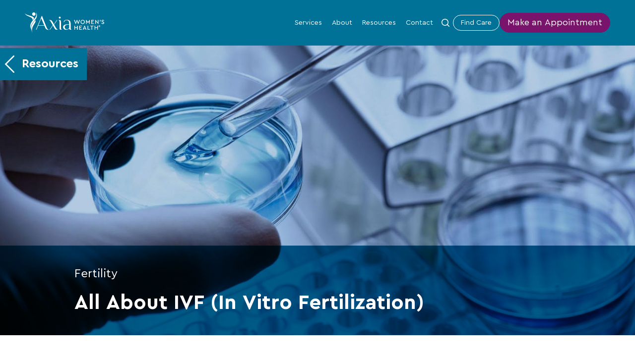

--- FILE ---
content_type: text/html; charset=UTF-8
request_url: https://axiawh.com/resources/all-about-ivf/
body_size: 12419
content:
<!doctype html>
<!--[if lt IE 7]> <html class="no-js lt-ie9 lt-ie8 lt-ie7" lang="en-US"> <![endif]-->
<!--[if IE 7]>    <html class="no-js lt-ie9 lt-ie8" lang="en-US"> <![endif]-->
<!--[if IE 8]>    <html class="no-js lt-ie9" lang="en-US"> <![endif]-->
<!--[if gt IE 8]><!--> <html lang="en-US"> <!--<![endif]-->
  <head>
    <meta charset="UTF-8">
    <meta name="viewport" content="width=device-width, initial-scale=1.0, user-scalable=0">
    <meta http-equiv="X-UA-Compatible" content="IE=edge,chrome=1">

    <title>All About IVF (In Vitro Fertilization) - Axia Women&#039;s Health</title>

    <meta name='robots' content='index, follow, max-image-preview:large, max-snippet:-1, max-video-preview:-1' />
	<style>img:is([sizes="auto" i], [sizes^="auto," i]) { contain-intrinsic-size: 3000px 1500px }</style>
	
	<!-- This site is optimized with the Yoast SEO plugin v26.6 - https://yoast.com/wordpress/plugins/seo/ -->
	<meta name="description" content="Dr. Nichols from our friends at Sincera Reproductive Medicine discusses IVF (In Vitro Fertilization). This treatment has helped so many, learn how it works!" />
	<link rel="canonical" href="https://axiawh.com/resources/all-about-ivf/" />
	<meta property="og:locale" content="en_US" />
	<meta property="og:type" content="article" />
	<meta property="og:title" content="All About IVF (In Vitro Fertilization)" />
	<meta property="og:description" content="Dr. Nichols from our friends at Sincera Reproductive Medicine discusses IVF (In Vitro Fertilization). This treatment has helped so many, learn how it works!" />
	<meta property="og:url" content="https://axiawh.com/resources/all-about-ivf/" />
	<meta property="og:site_name" content="Axia Women&#039;s Health" />
	<meta property="article:publisher" content="https://www.facebook.com/axiawh/" />
	<meta property="article:modified_time" content="2023-06-29T17:44:40+00:00" />
	<meta property="og:image" content="http://cdn.axiawh.com/wp-content/uploads/2019/03/17184605/IVF.jpg" />
	<meta property="og:image:width" content="2000" />
	<meta property="og:image:height" content="1125" />
	<meta property="og:image:type" content="image/jpeg" />
	<meta name="twitter:card" content="summary_large_image" />
	<meta name="twitter:title" content="All About IVF (In Vitro Fertilization)" />
	<meta name="twitter:description" content="Dr. Nichols from our friends at Sincera Reproductive Medicine discusses IVF (In Vitro Fertilization). This treatment has helped so many, learn how it works!" />
	<meta name="twitter:image" content="https://cdn.axiawh.com/wp-content/uploads/2019/03/17184605/IVF.jpg" />
	<meta name="twitter:site" content="@axiawh" />
	<meta name="twitter:label1" content="Est. reading time" />
	<meta name="twitter:data1" content="7 minutes" />
	<script type="application/ld+json" class="yoast-schema-graph">{"@context":"https://schema.org","@graph":[{"@type":"WebPage","@id":"https://axiawh.com/resources/all-about-ivf/","url":"https://axiawh.com/resources/all-about-ivf/","name":"All About IVF (In Vitro Fertilization) - Axia Women&#039;s Health","isPartOf":{"@id":"https://axiawh.com/#website"},"datePublished":"2019-05-11T01:15:26+00:00","dateModified":"2023-06-29T17:44:40+00:00","description":"Dr. Nichols from our friends at Sincera Reproductive Medicine discusses IVF (In Vitro Fertilization). This treatment has helped so many, learn how it works!","breadcrumb":{"@id":"https://axiawh.com/resources/all-about-ivf/#breadcrumb"},"inLanguage":"en-US","potentialAction":[{"@type":"ReadAction","target":["https://axiawh.com/resources/all-about-ivf/"]}]},{"@type":"BreadcrumbList","@id":"https://axiawh.com/resources/all-about-ivf/#breadcrumb","itemListElement":[{"@type":"ListItem","position":1,"name":"Home","item":"https://axiawh.com/"},{"@type":"ListItem","position":2,"name":"Resources","item":"https://axiawh.com/resources/"},{"@type":"ListItem","position":3,"name":"All About IVF (In Vitro Fertilization)"}]},{"@type":"WebSite","@id":"https://axiawh.com/#website","url":"https://axiawh.com/","name":"Axia Women&#039;s Health","description":"Providing high-quality, lifetime healthcare for women. Because Women Deserve More.","potentialAction":[{"@type":"SearchAction","target":{"@type":"EntryPoint","urlTemplate":"https://axiawh.com/?s={search_term_string}"},"query-input":{"@type":"PropertyValueSpecification","valueRequired":true,"valueName":"search_term_string"}}],"inLanguage":"en-US"}]}</script>
	<!-- / Yoast SEO plugin. -->


<link rel='dns-prefetch' href='//js.hs-scripts.com' />
<link rel='dns-prefetch' href='//ajax.googleapis.com' />
<link rel='dns-prefetch' href='//maps.googleapis.com' />
<link rel='dns-prefetch' href='//www.google.com' />
<link rel='dns-prefetch' href='//birdeye.com' />
<link rel='dns-prefetch' href='//use.typekit.net' />
<link rel='stylesheet' id='sbi_styles-css' href='https://axiawh.com/wp-content/plugins/instagram-feed-pro/css/sbi-styles.min.css?ver=6.5.1' type='text/css' media='all' />
<link rel='stylesheet' id='wp-block-library-css' href='https://axiawh.com/wp-includes/css/dist/block-library/style.min.css?ver=6.7.4' type='text/css' media='all' />
<style id='classic-theme-styles-inline-css' type='text/css'>
/*! This file is auto-generated */
.wp-block-button__link{color:#fff;background-color:#32373c;border-radius:9999px;box-shadow:none;text-decoration:none;padding:calc(.667em + 2px) calc(1.333em + 2px);font-size:1.125em}.wp-block-file__button{background:#32373c;color:#fff;text-decoration:none}
</style>
<style id='global-styles-inline-css' type='text/css'>
:root{--wp--preset--aspect-ratio--square: 1;--wp--preset--aspect-ratio--4-3: 4/3;--wp--preset--aspect-ratio--3-4: 3/4;--wp--preset--aspect-ratio--3-2: 3/2;--wp--preset--aspect-ratio--2-3: 2/3;--wp--preset--aspect-ratio--16-9: 16/9;--wp--preset--aspect-ratio--9-16: 9/16;--wp--preset--color--black: #000000;--wp--preset--color--cyan-bluish-gray: #abb8c3;--wp--preset--color--white: #ffffff;--wp--preset--color--pale-pink: #f78da7;--wp--preset--color--vivid-red: #cf2e2e;--wp--preset--color--luminous-vivid-orange: #ff6900;--wp--preset--color--luminous-vivid-amber: #fcb900;--wp--preset--color--light-green-cyan: #7bdcb5;--wp--preset--color--vivid-green-cyan: #00d084;--wp--preset--color--pale-cyan-blue: #8ed1fc;--wp--preset--color--vivid-cyan-blue: #0693e3;--wp--preset--color--vivid-purple: #9b51e0;--wp--preset--gradient--vivid-cyan-blue-to-vivid-purple: linear-gradient(135deg,rgba(6,147,227,1) 0%,rgb(155,81,224) 100%);--wp--preset--gradient--light-green-cyan-to-vivid-green-cyan: linear-gradient(135deg,rgb(122,220,180) 0%,rgb(0,208,130) 100%);--wp--preset--gradient--luminous-vivid-amber-to-luminous-vivid-orange: linear-gradient(135deg,rgba(252,185,0,1) 0%,rgba(255,105,0,1) 100%);--wp--preset--gradient--luminous-vivid-orange-to-vivid-red: linear-gradient(135deg,rgba(255,105,0,1) 0%,rgb(207,46,46) 100%);--wp--preset--gradient--very-light-gray-to-cyan-bluish-gray: linear-gradient(135deg,rgb(238,238,238) 0%,rgb(169,184,195) 100%);--wp--preset--gradient--cool-to-warm-spectrum: linear-gradient(135deg,rgb(74,234,220) 0%,rgb(151,120,209) 20%,rgb(207,42,186) 40%,rgb(238,44,130) 60%,rgb(251,105,98) 80%,rgb(254,248,76) 100%);--wp--preset--gradient--blush-light-purple: linear-gradient(135deg,rgb(255,206,236) 0%,rgb(152,150,240) 100%);--wp--preset--gradient--blush-bordeaux: linear-gradient(135deg,rgb(254,205,165) 0%,rgb(254,45,45) 50%,rgb(107,0,62) 100%);--wp--preset--gradient--luminous-dusk: linear-gradient(135deg,rgb(255,203,112) 0%,rgb(199,81,192) 50%,rgb(65,88,208) 100%);--wp--preset--gradient--pale-ocean: linear-gradient(135deg,rgb(255,245,203) 0%,rgb(182,227,212) 50%,rgb(51,167,181) 100%);--wp--preset--gradient--electric-grass: linear-gradient(135deg,rgb(202,248,128) 0%,rgb(113,206,126) 100%);--wp--preset--gradient--midnight: linear-gradient(135deg,rgb(2,3,129) 0%,rgb(40,116,252) 100%);--wp--preset--font-size--small: 13px;--wp--preset--font-size--medium: 20px;--wp--preset--font-size--large: 36px;--wp--preset--font-size--x-large: 42px;--wp--preset--spacing--20: 0.44rem;--wp--preset--spacing--30: 0.67rem;--wp--preset--spacing--40: 1rem;--wp--preset--spacing--50: 1.5rem;--wp--preset--spacing--60: 2.25rem;--wp--preset--spacing--70: 3.38rem;--wp--preset--spacing--80: 5.06rem;--wp--preset--shadow--natural: 6px 6px 9px rgba(0, 0, 0, 0.2);--wp--preset--shadow--deep: 12px 12px 50px rgba(0, 0, 0, 0.4);--wp--preset--shadow--sharp: 6px 6px 0px rgba(0, 0, 0, 0.2);--wp--preset--shadow--outlined: 6px 6px 0px -3px rgba(255, 255, 255, 1), 6px 6px rgba(0, 0, 0, 1);--wp--preset--shadow--crisp: 6px 6px 0px rgba(0, 0, 0, 1);}:where(.is-layout-flex){gap: 0.5em;}:where(.is-layout-grid){gap: 0.5em;}body .is-layout-flex{display: flex;}.is-layout-flex{flex-wrap: wrap;align-items: center;}.is-layout-flex > :is(*, div){margin: 0;}body .is-layout-grid{display: grid;}.is-layout-grid > :is(*, div){margin: 0;}:where(.wp-block-columns.is-layout-flex){gap: 2em;}:where(.wp-block-columns.is-layout-grid){gap: 2em;}:where(.wp-block-post-template.is-layout-flex){gap: 1.25em;}:where(.wp-block-post-template.is-layout-grid){gap: 1.25em;}.has-black-color{color: var(--wp--preset--color--black) !important;}.has-cyan-bluish-gray-color{color: var(--wp--preset--color--cyan-bluish-gray) !important;}.has-white-color{color: var(--wp--preset--color--white) !important;}.has-pale-pink-color{color: var(--wp--preset--color--pale-pink) !important;}.has-vivid-red-color{color: var(--wp--preset--color--vivid-red) !important;}.has-luminous-vivid-orange-color{color: var(--wp--preset--color--luminous-vivid-orange) !important;}.has-luminous-vivid-amber-color{color: var(--wp--preset--color--luminous-vivid-amber) !important;}.has-light-green-cyan-color{color: var(--wp--preset--color--light-green-cyan) !important;}.has-vivid-green-cyan-color{color: var(--wp--preset--color--vivid-green-cyan) !important;}.has-pale-cyan-blue-color{color: var(--wp--preset--color--pale-cyan-blue) !important;}.has-vivid-cyan-blue-color{color: var(--wp--preset--color--vivid-cyan-blue) !important;}.has-vivid-purple-color{color: var(--wp--preset--color--vivid-purple) !important;}.has-black-background-color{background-color: var(--wp--preset--color--black) !important;}.has-cyan-bluish-gray-background-color{background-color: var(--wp--preset--color--cyan-bluish-gray) !important;}.has-white-background-color{background-color: var(--wp--preset--color--white) !important;}.has-pale-pink-background-color{background-color: var(--wp--preset--color--pale-pink) !important;}.has-vivid-red-background-color{background-color: var(--wp--preset--color--vivid-red) !important;}.has-luminous-vivid-orange-background-color{background-color: var(--wp--preset--color--luminous-vivid-orange) !important;}.has-luminous-vivid-amber-background-color{background-color: var(--wp--preset--color--luminous-vivid-amber) !important;}.has-light-green-cyan-background-color{background-color: var(--wp--preset--color--light-green-cyan) !important;}.has-vivid-green-cyan-background-color{background-color: var(--wp--preset--color--vivid-green-cyan) !important;}.has-pale-cyan-blue-background-color{background-color: var(--wp--preset--color--pale-cyan-blue) !important;}.has-vivid-cyan-blue-background-color{background-color: var(--wp--preset--color--vivid-cyan-blue) !important;}.has-vivid-purple-background-color{background-color: var(--wp--preset--color--vivid-purple) !important;}.has-black-border-color{border-color: var(--wp--preset--color--black) !important;}.has-cyan-bluish-gray-border-color{border-color: var(--wp--preset--color--cyan-bluish-gray) !important;}.has-white-border-color{border-color: var(--wp--preset--color--white) !important;}.has-pale-pink-border-color{border-color: var(--wp--preset--color--pale-pink) !important;}.has-vivid-red-border-color{border-color: var(--wp--preset--color--vivid-red) !important;}.has-luminous-vivid-orange-border-color{border-color: var(--wp--preset--color--luminous-vivid-orange) !important;}.has-luminous-vivid-amber-border-color{border-color: var(--wp--preset--color--luminous-vivid-amber) !important;}.has-light-green-cyan-border-color{border-color: var(--wp--preset--color--light-green-cyan) !important;}.has-vivid-green-cyan-border-color{border-color: var(--wp--preset--color--vivid-green-cyan) !important;}.has-pale-cyan-blue-border-color{border-color: var(--wp--preset--color--pale-cyan-blue) !important;}.has-vivid-cyan-blue-border-color{border-color: var(--wp--preset--color--vivid-cyan-blue) !important;}.has-vivid-purple-border-color{border-color: var(--wp--preset--color--vivid-purple) !important;}.has-vivid-cyan-blue-to-vivid-purple-gradient-background{background: var(--wp--preset--gradient--vivid-cyan-blue-to-vivid-purple) !important;}.has-light-green-cyan-to-vivid-green-cyan-gradient-background{background: var(--wp--preset--gradient--light-green-cyan-to-vivid-green-cyan) !important;}.has-luminous-vivid-amber-to-luminous-vivid-orange-gradient-background{background: var(--wp--preset--gradient--luminous-vivid-amber-to-luminous-vivid-orange) !important;}.has-luminous-vivid-orange-to-vivid-red-gradient-background{background: var(--wp--preset--gradient--luminous-vivid-orange-to-vivid-red) !important;}.has-very-light-gray-to-cyan-bluish-gray-gradient-background{background: var(--wp--preset--gradient--very-light-gray-to-cyan-bluish-gray) !important;}.has-cool-to-warm-spectrum-gradient-background{background: var(--wp--preset--gradient--cool-to-warm-spectrum) !important;}.has-blush-light-purple-gradient-background{background: var(--wp--preset--gradient--blush-light-purple) !important;}.has-blush-bordeaux-gradient-background{background: var(--wp--preset--gradient--blush-bordeaux) !important;}.has-luminous-dusk-gradient-background{background: var(--wp--preset--gradient--luminous-dusk) !important;}.has-pale-ocean-gradient-background{background: var(--wp--preset--gradient--pale-ocean) !important;}.has-electric-grass-gradient-background{background: var(--wp--preset--gradient--electric-grass) !important;}.has-midnight-gradient-background{background: var(--wp--preset--gradient--midnight) !important;}.has-small-font-size{font-size: var(--wp--preset--font-size--small) !important;}.has-medium-font-size{font-size: var(--wp--preset--font-size--medium) !important;}.has-large-font-size{font-size: var(--wp--preset--font-size--large) !important;}.has-x-large-font-size{font-size: var(--wp--preset--font-size--x-large) !important;}
:where(.wp-block-post-template.is-layout-flex){gap: 1.25em;}:where(.wp-block-post-template.is-layout-grid){gap: 1.25em;}
:where(.wp-block-columns.is-layout-flex){gap: 2em;}:where(.wp-block-columns.is-layout-grid){gap: 2em;}
:root :where(.wp-block-pullquote){font-size: 1.5em;line-height: 1.6;}
</style>
<link rel='stylesheet' id='Typekit-ivypresto-css' href='https://use.typekit.net/ynp7idf.css' type='text/css' media='all' />
<link rel='stylesheet' id='styles-css' href='https://axiawh.com/wp-content/themes/axia/assets/css/styles.css?ver=1769168705' type='text/css' media='' />
<link rel="https://api.w.org/" href="https://axiawh.com/wp-json/" /><link rel="EditURI" type="application/rsd+xml" title="RSD" href="https://axiawh.com/xmlrpc.php?rsd" />
<meta name="generator" content="WordPress 6.7.4" />
<link rel='shortlink' href='https://axiawh.com/?p=800' />
<link rel="alternate" title="oEmbed (JSON)" type="application/json+oembed" href="https://axiawh.com/wp-json/oembed/1.0/embed?url=https%3A%2F%2Faxiawh.com%2Fresources%2Fall-about-ivf%2F" />
<link rel="alternate" title="oEmbed (XML)" type="text/xml+oembed" href="https://axiawh.com/wp-json/oembed/1.0/embed?url=https%3A%2F%2Faxiawh.com%2Fresources%2Fall-about-ivf%2F&#038;format=xml" />
			<!-- DO NOT COPY THIS SNIPPET! Start of Page Analytics Tracking for HubSpot WordPress plugin v11.3.37-->
			<script class="hsq-set-content-id" data-content-id="blog-post">
				var _hsq = _hsq || [];
				_hsq.push(["setContentType", "blog-post"]);
			</script>
			<!-- DO NOT COPY THIS SNIPPET! End of Page Analytics Tracking for HubSpot WordPress plugin -->
			
    <!-- Google Tag Manager -->
    <script>(function(w,d,s,l,i){w[l]=w[l]||[];w[l].push({'gtm.start':
    new Date().getTime(),event:'gtm.js'});var f=d.getElementsByTagName(s)[0],
    j=d.createElement(s),dl=l!='dataLayer'?'&l='+l:'';j.async=true;j.src=
    'https://www.googletagmanager.com/gtm.js?id='+i+dl;f.parentNode.insertBefore(j,f);
    })(window,document,'script','dataLayer','GTM-KKQK27H');</script>
    <!-- End Google Tag Manager -->
  
    <!-- Ghost Metrics Tag Manager -->
    <script>
      var _mtm = window._mtm = window._mtm || [];
      _mtm.push({'mtm.startTime': (new Date().getTime()), 'event': 'mtm.Start'});
      (function() {
        var d=document, g=d.createElement('script'), s=d.getElementsByTagName('script')[0];
        g.async=true; g.src='https://axiawomenshealth.ghostmetrics.cloud/js/container_S4Fr7pd0.js'; s.parentNode.insertBefore(g,s);
      })();
    </script>
    <!-- End Ghost Metrics Tag Manager -->

    <link rel="apple-touch-icon" sizes="180x180" href="https://axiawh.com/wp-content/themes/axia/assets/images/favicons/apple-touch-icon.png">
    <link rel="icon" type="image/png" sizes="32x32" href="https://axiawh.com/wp-content/themes/axia/assets/images/favicons/favicon-32x32.png">
    <link rel="icon" type="image/png" sizes="16x16" href="https://axiawh.com/wp-content/themes/axia/assets/images/favicons/favicon-16x16.png">
    <link rel="manifest" href="https://axiawh.com/wp-content/themes/axia/assets/images/favicons/site.webmanifest">
    <link rel="mask-icon" href="https://axiawh.com/wp-content/themes/axia/assets/images/favicons/safari-pinned-tab.svg" color="#5bbad5">
    <meta name="msapplication-TileColor" content="#da532c">
    <meta name="theme-color" content="#ffffff">

    <meta name="facebook-domain-verification" content="zn8uc41in6ln4ei1zp8evo0dn2wgc1" />

  </head>

  <body class="resources-template-default single single-resources postid-800">
  <nav class="site-main-navigation" data-navigation="main-navigation">
  <div class="site-main-navigation__top-container">
    <a href="https://axiawh.com/make-appointment/" class="round-button round-button--purple">Make an Appointment</a>
  </div>
  <div class="site-main-navigation__outer-container background-color--teal">
    <div class="site-main-navigation__section-container">
      <div class="site-main-navigation__container">
        <div class="site-main-navigation__logo-container">
          <a href="/" aria-label="Home"><img src="https://cdn.axiawh.com/wp-content/uploads/2025/11/14140549/axia-logo-white.svg" class="attachment-full size-full" alt="Axia Women&#039;s Health Logo - TM" decoding="async" /></a>
        </div>
        <div class="site-main-navigation__right-side">
          
<div class="site-main-navigation__main-links-container" data-navigation-offset="top">
  <div class="site-main-navigation__mobile-top-buttons-container">
    <a href="https://axiawh.com/find-care/" class="site-main-navigation__small-cta round-button round-button--small round-button--white-teal">Find Care</a>
    <form class="site-main-navigation__site-search" role="search" method="GET" action="/site-search/">
  <input type="text" name="keywords" class="site-main-navigation__site-search-input" placeholder="Search">
  <button class="site-main-navigation__site-search-submit-button" type="submit" aria-label="search">
    <span class="visually-hidden">Search</span>
      <svg width="20" height="20" viewBox="0 0 20 20">
        <use href="/wp-content/themes/axia/assets/images/search-icon.svg#search-icon"></use>
      </svg>
  </button>
</form>  </div>
  <ul class="site-main-navigation__main-links">
          <li class="site-main-navigation__main-link-item">
                            <a href="/services/" class="site-main-navigation__main-link">Services</a>
              </li>
          <li class="site-main-navigation__main-link-item">
                  <button class="site-main-navigation__sub-menu-anchor" data-navigation="submenu-toggle">About<span class="site-main-navigation__sub-menu-anchor-arrow"></span></button>
          <ul class="site-main-navigation__sub-menu">
                          <li class="site-main-navigation__sub-menu-item">
                <a href="https://axiawh.com/about-axia/" class="site-main-navigation__sub-menu-link">About Axia</a>
              </li>
                          <li class="site-main-navigation__sub-menu-item">
                <a href="https://axiawh.com/philosophy/" class="site-main-navigation__sub-menu-link">Philosophy</a>
              </li>
                          <li class="site-main-navigation__sub-menu-item">
                <a href="/leadership/" class="site-main-navigation__sub-menu-link">Leadership</a>
              </li>
                          <li class="site-main-navigation__sub-menu-item">
                <a href="https://axiawh.com/careers/" class="site-main-navigation__sub-menu-link">Careers</a>
              </li>
                          <li class="site-main-navigation__sub-menu-item">
                <a href="/news/" class="site-main-navigation__sub-menu-link">News</a>
              </li>
                      </ul>
              </li>
          <li class="site-main-navigation__main-link-item">
                  <button class="site-main-navigation__sub-menu-anchor" data-navigation="submenu-toggle">Resources<span class="site-main-navigation__sub-menu-anchor-arrow"></span></button>
          <ul class="site-main-navigation__sub-menu">
                          <li class="site-main-navigation__sub-menu-item">
                <a href="/resources/" class="site-main-navigation__sub-menu-link">Our Blog</a>
              </li>
                          <li class="site-main-navigation__sub-menu-item">
                <a href="https://axiawh.com/downloadable-guides/" class="site-main-navigation__sub-menu-link">Free Downloads</a>
              </li>
                          <li class="site-main-navigation__sub-menu-item">
                <a href="https://axiawh.com/webinars/" class="site-main-navigation__sub-menu-link">Webinars</a>
              </li>
                          <li class="site-main-navigation__sub-menu-item">
                <a href="https://axiawh.com/login/" class="site-main-navigation__sub-menu-link">Patient Portal</a>
              </li>
                          <li class="site-main-navigation__sub-menu-item">
                <a href="https://axiawh.com/paymybill/" class="site-main-navigation__sub-menu-link">Pay Bill</a>
              </li>
                      </ul>
              </li>
          <li class="site-main-navigation__main-link-item">
                            <a href="https://axiawh.com/contact/" class="site-main-navigation__main-link">Contact</a>
              </li>
      </ul>
</div><div class="site-main-navigation__buttons-container">
  <button class="site-main-navigation__site-search-button" data-navigation="search-toggle" aria-label="Toggle Site Search Form">
    <span class="visually-hidden">Toggle Site Search Form</span>
    <svg class="open-site-search-icon" width="20" height="20" viewBox="0 0 20 20">
      <use href="/wp-content/themes/axia/assets/images/search-icon.svg#search-icon"></use>
    </svg>
    <svg class="close-site-search-icon" width="20" height="20" viewBox="0 0 20 20">
      <use href="/wp-content/themes/axia/assets/images/x-mark.svg#x-mark"></use>
    </svg>
  </button>
  <div class="site-main-navigation__desktop-site-search-container" data-navigation="desktop-site-search">
    <form class="site-main-navigation__site-search" role="search" method="GET" action="/site-search/">
  <input type="text" name="keywords" class="site-main-navigation__site-search-input" placeholder="Search">
  <button class="site-main-navigation__site-search-submit-button" type="submit" aria-label="search">
    <span class="visually-hidden">Search</span>
      <svg width="20" height="20" viewBox="0 0 20 20">
        <use href="/wp-content/themes/axia/assets/images/search-icon.svg#search-icon"></use>
      </svg>
  </button>
</form>  </div>
  <div class="site-main-navigation__ctas-container">
    <a href="https://axiawh.com/find-care/" class="site-main-navigation__small-cta round-button round-button--small round-button--transparent">Find Care</a>
    <a href="https://axiawh.com/make-appointment/" class="site-main-navigation__large-cta round-button round-button--purple">Make an Appointment</a>
  </div>
  <button class="site-main-navigation__mobile-toggle" data-navigation="mobile-toggle">
    <span class="site-main-navigation__mobile-toggle-line"></span>
    <span class="site-main-navigation__mobile-toggle-line"></span>
    <span class="site-main-navigation__mobile-toggle-line"></span>
  </button>
</div>        </div>
      </div>
    </div>
  </div>
</nav>
<div class="page-top-nav-offset" data-navigation-offset="margin-top"></div>
      <div class="page-container no-margin">
    
<div class="hero hero-article">
  <div class="archive-back-link-container hide-content-small teal-background">
    <a href="/resources/">
      <img class="arrow" src="/wp-content/themes/axia/assets/images/white-arrow.svg" alt="Arrow">
      <p>Resources</p>
    </a>
  </div>
  <div class="image-container">
    <picture>
      <source media="(min-width: 992px)" srcset="https://cdn.axiawh.com/wp-content/uploads/2019/03/17184605/IVF.jpg">
      <source media="(min-width: 576px)" srcset="https://cdn.axiawh.com/wp-content/uploads/2019/03/17184605/IVF.jpg">
      <source media="(min-width: 1px)" srcset="https://cdn.axiawh.com/wp-content/uploads/2019/03/17184605/IVF.jpg">
      <img src="https://cdn.axiawh.com/wp-content/uploads/2019/03/17184605/IVF.jpg" alt="IVF Lab Technician">
    </picture>
  </div>
  <div class="headline teal-background">
    <div class="transparent-background">
      <div class="top-overlay-container"></div>
      <div class="bottom-overlay-container"></div>
    </div>
    <div class="content-container">
              <p class="dateline">Fertility</p>
            <h1>All About IVF (In Vitro Fertilization)</h1>
    </div>
  </div>
</div>

<div class="news-article white-background">

  <p>Science and technology truly amazed us all when the first in vitro fertilization (IVF) baby was born in 1978.  Since then, IVF has gained significant traction as an excellent option to help women achieve pregnancy. However, those who pursue IVF often still feel as if there is a negative stigma associated with it, when truth be told, there were more than 72,000 babies born out of more than 260,000 IVF cycles in the U.S. in 2017 alone!</p>
<p>Statistics also show that 10-20% of women will experience infertility, and a large portion of those women turn to fertility specialists for help.  These numbers demonstrate that seeking infertility treatment should not be something that women hide or lack knowledge in.  We hope, by continuing to share information around IVF, that over time, it will be viewed as a routine medical procedure that no longer has any underlying negativity or embarrassment associated with it.</p>
<h2><strong><br />
What is IVF? </strong></h2>
<p>Simply stated, IVF is taking the sperm and egg outside of the body and growing an embryo in the lab. But the story is more complex than this, and in order to truly understand IVF, it is helpful to understand what happens in the body naturally.</p>
<p>For pregnancy to occur naturally, the chances are much lower than most would imagine.  There are several actions that must align perfectly to result in conception. For example, the egg must release and be of good quality. The sperm must than find the egg and successfully fertilize it. The embryo must then travel down the fallopian tube and continue to grow and divide.  Even after all of this, the embryo must reach the uterine cavity and implant. Because so much must occur perfectly to result in pregnancy, the chance of achieving pregnancy even in a healthy, young woman is only about 20-25% per cycle.</p>
<p>In vitro fertilization (IVF) helps to remove the difficulty of natural conception and works to increase the chance of a positive outcome at nearly every step of the reproductive process described above.  For example, we remove mature eggs from the woman and actually see the eggs to examine quality; the sperm is manually exposed to the eggs so that we can observe which ones fertilize; we are able to watch the embryos grow and divide; and we are able to pick the best quality embryo(s) to transfer into a woman’s uterus for the highest chance of success. In general, these steps encompass the miracle of IVF for those who have difficulty achieving pregnancy on their own.</p>
<h2><strong>How IVF Works </strong></h2>
<p>The full process of in vitro fertilization involves several important steps that must occur throughout a woman’s entire cycle, leading up to embryo transfer, that will ensure the best outcome. Throughout these steps, the woman must undergo diligent monitoring and be fully committed to her regimen of medications:</p>
<ol>
<li><strong>Ovary stimulation</strong>. During IVF, the goal is to stimulate a woman’s ovaries to mature a larger number of eggs than what would occur naturally. It’s important to note that this does not deplete the ovarian reserve or take eggs from the future; instead it is capturing the cohort present for that month.  Gonadotropin medications FSH (follicle-stimulating hormone) and LH (luteinizing hormone) are used to assist with stimulation, and the egg (oocyte) development is closely monitored with blood work and ultrasounds – usually for a period of 8-12 days.</li>
<li><strong>Ovulation suppression</strong>. While your clinical team works to aid in stimulating the ovaries, it is also important to ensure the eggs don’t release too soon. Therefore, an additional ovulation suppression medication is used to prevent this. These medications are known as either a GnRH antagonist (cetrotide, antagon, ganirelix) or a GnRH agonist (leuprolide).</li>
<li><strong>Ovulation preparation</strong>. When the follicles demonstrate adequate growth, the trigger shot(s) are given hCG (human chorionic gonadotropin) or leuprolide to assist in the final maturation and preparation for ovulation.</li>
<li><strong>Egg (oocyte) retrieval.</strong> Prior to ovulation, the oocytes are retrieved transvaginally with an ultrasound guided needle that aspirates the fluid and egg from each follicle. The egg retrieval procedure routinely takes about 10-15 minutes and is done under IV sedation so that the patient will not remember or feel a thing.</li>
<li><strong>Insemination</strong>. The eggs are then mixed with the sperm either through conventional insemination or with ICSI (intracytoplasmic sperm injection) where a single sperm is injected into an egg (routinely used in the setting of a male factor).</li>
<li><strong>Embryo Growth</strong>. The embryos are grown in culture dishes and carefully monitored until either transferred (day 3 or day 5 depending on age of a women, number and quality) or biopsied at the blastocyst stage for preimplantation genetic testing (PGT). PGT- A (aneuploidy) for general chromosomal screening, PGT-M (monogenic) for single gene disorders, and PGT-SR (structural rearrangements) for chromosomal translocations or inversions can all be reasons to consider preimplantation genetic testing.  It is an in-depth discussion with the patient/couple and their physician regarding benefits, risks, and cost.</li>
<li><strong>Embryo Transfer</strong>. The number of embryos transferred depends on age of the woman, the stage and grade of the embryo(s), and whether testing was done. The transfer typically takes place either 3 or 5 days later – or possibly a few weeks if the uterus requires preparation to be receptive (in this case, the embryos may be frozen due to genetic testing or other reasons). The embryo transfer occurs under abdominal ultrasound guidance with a thin flexible catheter placing the embryo in the uterine cavity. This is not a painful procedure.</li>
</ol>
<p>This whole process takes anywhere from two weeks to two months, depending if testing and freezing of the embryos is performed.</p>
<h2><strong>Who Needs IVF?</strong></h2>
<p>Couples who struggle with infertility due to blocked tubes, male (sperm) factor, diminished ovarian reserve, or the dreaded diagnosis of “unexplained infertility” may be candidates for IVF. IVF is also recommended if a couple does not achieve pregnancy with intrauterine insemination. In each case, IVF helps overcome challenges at hand and provides more eggs the opportunity to fertilize, therefore increasing the chance for an embryo to implant.</p>
<p>Others who benefit from the technology of IVF are same-sex couples (including women interested in reciprocal IVF, and men using donor eggs and gestational carriers), single women looking to conceive, older women with poorly functioning ovaries (sometimes requiring donor eggs), as well as men and women who have unfortunately been diagnosed with cancer and have cryopreserved eggs or sperm before treatment.</p>
<h2><strong><br />
How Many Embryos Should Be Transferred?</strong></h2>
<p>We often hear from couples that they want to transfer multiple embryos to aim for a “one and done” process that results in a multiple pregnancy. While we love for couples to have as many children as they desire, our team believes in, first and foremost, ensuring a safe and healthy pregnancy.</p>
<p>Evidence shows with patients across all age groups that single embryo transfer is increasing to ensure safer pregnancies. In particular, data reveals that 87% of 2017 U.S. IVF pregnancies resulted in singleton births, while only 12% were twin births, and 0.004% were triplet births. Thankfully, more and more fertility practices are focused on achieving a healthy, happy pregnancy and mother, which subsequently leads to a healthy, happy baby. As multiples occur, however, the risks increase. While there are always unique circumstances, it is for this reason, depending on age, that we typically recommend one embryo per transfer.</p>
<h2><strong><br />
Overcoming the Stigma</strong></h2>
<p>No one ever grows up hoping to need in vitro fertilization to conceive.  It is a path that can cause significant anxiety, stress, and confusion. However, the technology of IVF can help so many couples (and individuals) achieve their goal of becoming parents when they may have otherwise had no alternative treatment options.</p>
<p>If you are considering IVF, gaining knowledge and finding a supportive clinical team to partner with you on your reproductive journey will be invaluable. If you know someone currently challenged with infertility, we encourage you to be the support person for those struggling or to share your own infertility story to remove the stigma. The more we talk, and the more we educate one another, the more we can normalize a treatment that has, and will continue to, aid the growth of loving families.</p>
<div class="news-article white-background">
<p>A reproductive endocrinologist trained in supporting couples with infertility can help you to explore your options. Our <a href="https://axiawh.com/services/fertility/">fertility partners</a> are here to help you through each step!</p>
</div>

</div>


  <div class="wide-article-list light-teal-background">
    <div class="global-section-container">
              <div class="header">
          <h2>Similar Articles</h2>
          <div class="divider divider-short"></div>
        </div>
      
              <div class="article-container load-more-item ">
          <div class="row equal-height-col-sm">
            <div class="col-sm-4">
              <div class="image-container">
                <picture>
                  <img src="https://cdn.axiawh.com/wp-content/uploads/2024/06/24111932/LP_LGBTQIAFert.jpg" alt="">
                </picture>
              </div>
            </div>
            <div class="col-sm-8">
              <div class="dateline-container teal-background">
                <p><span>June 24, 2024</span></p>
              </div>
              <div class="article-info-container white-background">
                <h4>Research-Backed Options For LGBTQIA+ Family Building</h4>
                                <p class="category"><em>Fertility</em></p>
                                <a href="https://axiawh.com/resources/research-backed-options-for-lgbtqia-family-building/" class="button">Read More</a>
              </div>
            </div>
          </div>
        </div>
              <div class="article-container load-more-item ">
          <div class="row equal-height-col-sm">
            <div class="col-sm-4">
              <div class="image-container">
                <picture>
                  <img src="https://cdn.axiawh.com/wp-content/uploads/2024/04/23102524/LP_InfertilityMyth.jpg" alt="">
                </picture>
              </div>
            </div>
            <div class="col-sm-8">
              <div class="dateline-container teal-background">
                <p><span>April 23, 2024</span></p>
              </div>
              <div class="article-info-container white-background">
                <h4>Common Infertility Myths, Debunked</h4>
                                <p class="category"><em>Fertility</em></p>
                                <a href="https://axiawh.com/resources/common-infertility-myths-debunked/" class="button">Read More</a>
              </div>
            </div>
          </div>
        </div>
              <div class="article-container load-more-item ">
          <div class="row equal-height-col-sm">
            <div class="col-sm-4">
              <div class="image-container">
                <picture>
                  <img src="https://cdn.axiawh.com/wp-content/uploads/2023/08/21101905/LP_MidlifeDepression.jpg" alt="">
                </picture>
              </div>
            </div>
            <div class="col-sm-8">
              <div class="dateline-container teal-background">
                <p><span>August 21, 2023</span></p>
              </div>
              <div class="article-info-container white-background">
                <h4>How Infertility Can Impact Midlife Depression</h4>
                                <p class="category"><em>Aging, Fertility</em></p>
                                <a href="https://axiawh.com/resources/how-infertility-can-impact-midlife-depression/" class="button">Read More</a>
              </div>
            </div>
          </div>
        </div>
              <div class="article-container load-more-item  hidden">
          <div class="row equal-height-col-sm">
            <div class="col-sm-4">
              <div class="image-container">
                <picture>
                  <img src="https://cdn.axiawh.com/wp-content/uploads/2023/05/22102935/LP_SecondaryInfert.jpg" alt="">
                </picture>
              </div>
            </div>
            <div class="col-sm-8">
              <div class="dateline-container teal-background">
                <p><span>May 22, 2023</span></p>
              </div>
              <div class="article-info-container white-background">
                <h4>Why Can’t I Get Pregnant Again? The Truth Behind Secondary Infertility</h4>
                                <p class="category"><em>Fertility</em></p>
                                <a href="https://axiawh.com/resources/why-cant-i-get-pregnant-again-the-truth-behind-secondary-infertility/" class="button">Read More</a>
              </div>
            </div>
          </div>
        </div>
              <div class="article-container load-more-item  hidden">
          <div class="row equal-height-col-sm">
            <div class="col-sm-4">
              <div class="image-container">
                <picture>
                  <img src="https://cdn.axiawh.com/wp-content/uploads/2023/02/17101129/LP_FertilityTesting.jpg" alt="">
                </picture>
              </div>
            </div>
            <div class="col-sm-8">
              <div class="dateline-container teal-background">
                <p><span>February 14, 2023</span></p>
              </div>
              <div class="article-info-container white-background">
                <h4>Early Fertility Testing: Should I Get Tested Before I’m Ready For Kids?</h4>
                                <p class="category"><em>Fertility</em></p>
                                <a href="https://axiawh.com/resources/early-fertility-testing-should-i-get-tested-before-im-ready-for-kids/" class="button">Read More</a>
              </div>
            </div>
          </div>
        </div>
              <div class="article-container load-more-item  hidden">
          <div class="row equal-height-col-sm">
            <div class="col-sm-4">
              <div class="image-container">
                <picture>
                  <img src="https://cdn.axiawh.com/wp-content/uploads/2021/12/17165924/LP_InfertilityHolidays.jpg" alt="">
                </picture>
              </div>
            </div>
            <div class="col-sm-8">
              <div class="dateline-container teal-background">
                <p><span>December 14, 2022</span></p>
              </div>
              <div class="article-info-container white-background">
                <h4>How To Cope With Infertility During The Holidays</h4>
                                <p class="category"><em>Fertility</em></p>
                                <a href="https://axiawh.com/resources/how-to-cope-with-infertility-during-the-holidays/" class="button">Read More</a>
              </div>
            </div>
          </div>
        </div>
              <div class="article-container load-more-item  hidden">
          <div class="row equal-height-col-sm">
            <div class="col-sm-4">
              <div class="image-container">
                <picture>
                  <img src="https://cdn.axiawh.com/wp-content/uploads/2022/10/17153733/LP_OvFertTracking.jpg" alt="">
                </picture>
              </div>
            </div>
            <div class="col-sm-8">
              <div class="dateline-container teal-background">
                <p><span>October 19, 2022</span></p>
              </div>
              <div class="article-info-container white-background">
                <h4>Ovulation and Fertility Tracking 101</h4>
                                <p class="category"><em>Fertility</em></p>
                                <a href="https://axiawh.com/resources/ovulation-and-fertility-tracking-101/" class="button">Read More</a>
              </div>
            </div>
          </div>
        </div>
              <div class="article-container load-more-item  hidden">
          <div class="row equal-height-col-sm">
            <div class="col-sm-4">
              <div class="image-container">
                <picture>
                  <img src="https://cdn.axiawh.com/wp-content/uploads/2022/08/17165849/LP_MaleInfertility.jpg" alt="">
                </picture>
              </div>
            </div>
            <div class="col-sm-8">
              <div class="dateline-container teal-background">
                <p><span>August 15, 2022</span></p>
              </div>
              <div class="article-info-container white-background">
                <h4>Infertility: Why It’s Not Just a Woman’s Concern</h4>
                                <p class="category"><em>Fertility</em></p>
                                <a href="https://axiawh.com/resources/infertility-why-its-not-just-a-womans-concern/" class="button">Read More</a>
              </div>
            </div>
          </div>
        </div>
              <div class="article-container load-more-item  hidden">
          <div class="row equal-height-col-sm">
            <div class="col-sm-4">
              <div class="image-container">
                <picture>
                  <img src="https://cdn.axiawh.com/wp-content/uploads/2022/03/17165912/LP_EggDonation.jpg" alt="">
                </picture>
              </div>
            </div>
            <div class="col-sm-8">
              <div class="dateline-container teal-background">
                <p><span>March 16, 2022</span></p>
              </div>
              <div class="article-info-container white-background">
                <h4>Everything You Need To Know About Egg Freezing</h4>
                                <p class="category"><em>Fertility</em></p>
                                <a href="https://axiawh.com/resources/everything-you-need-to-know-about-egg-freezing/" class="button">Read More</a>
              </div>
            </div>
          </div>
        </div>
              <div class="article-container load-more-item  hidden">
          <div class="row equal-height-col-sm">
            <div class="col-sm-4">
              <div class="image-container">
                <picture>
                  <img src="https://cdn.axiawh.com/wp-content/uploads/2024/01/22100939/LP_EggDonor_2024.jpg" alt="">
                </picture>
              </div>
            </div>
            <div class="col-sm-8">
              <div class="dateline-container teal-background">
                <p><span>February 14, 2022</span></p>
              </div>
              <div class="article-info-container white-background">
                <h4>What’s It Like to Be an Egg Donor?</h4>
                                <p class="category"><em>Fertility</em></p>
                                <a href="https://axiawh.com/resources/whats-it-like-to-be-an-egg-donor/" class="button">Read More</a>
              </div>
            </div>
          </div>
        </div>
              <div class="article-container load-more-item  hidden">
          <div class="row equal-height-col-sm">
            <div class="col-sm-4">
              <div class="image-container">
                <picture>
                  <img src="https://cdn.axiawh.com/wp-content/uploads/2022/05/17165859/LP_IVF_Clinical.jpg" alt="">
                </picture>
              </div>
            </div>
            <div class="col-sm-8">
              <div class="dateline-container teal-background">
                <p><span>January 1, 2022</span></p>
              </div>
              <div class="article-info-container white-background">
                <h4>IVF 101: What You Need to Know</h4>
                                <p class="category"><em>Fertility</em></p>
                                <a href="https://axiawh.com/resources/ivf-101-what-you-need-to-know/" class="button">Read More</a>
              </div>
            </div>
          </div>
        </div>
              <div class="article-container load-more-item  hidden">
          <div class="row equal-height-col-sm">
            <div class="col-sm-4">
              <div class="image-container">
                <picture>
                  <img src="https://cdn.axiawh.com/wp-content/uploads/2021/04/17184344/LP_SleepWell.jpg" alt="">
                </picture>
              </div>
            </div>
            <div class="col-sm-8">
              <div class="dateline-container teal-background">
                <p><span>April 9, 2021</span></p>
              </div>
              <div class="article-info-container white-background">
                <h4>Sleep Well: The Relationship Between Sleep and Fertility </h4>
                                <p class="category"><em>Fertility, Self-care</em></p>
                                <a href="https://axiawh.com/resources/relationship-between-sleep-and-fertility/" class="button">Read More</a>
              </div>
            </div>
          </div>
        </div>
              <div class="article-container load-more-item  hidden">
          <div class="row equal-height-col-sm">
            <div class="col-sm-4">
              <div class="image-container">
                <picture>
                  <img src="https://cdn.axiawh.com/wp-content/uploads/2020/07/17184421/Candid-Consult-Accessing-Fertility-Care_sm.png" alt="">
                </picture>
              </div>
            </div>
            <div class="col-sm-8">
              <div class="dateline-container teal-background">
                <p><span>July 23, 2020</span></p>
              </div>
              <div class="article-info-container white-background">
                <h4>Accessing Fertility Care: A Candid Consult</h4>
                                <p class="category"><em>COVID-19, Fertility</em></p>
                                <a href="https://axiawh.com/resources/accessing-fertility-care-a-candid-consult/" class="button">Read More</a>
              </div>
            </div>
          </div>
        </div>
              <div class="article-container load-more-item  hidden">
          <div class="row equal-height-col-sm">
            <div class="col-sm-4">
              <div class="image-container">
                <picture>
                  <img src="https://cdn.axiawh.com/wp-content/uploads/2019/09/17184453/IVF_ResourceImage.png" alt="">
                </picture>
              </div>
            </div>
            <div class="col-sm-8">
              <div class="dateline-container teal-background">
                <p><span>September 17, 2019</span></p>
              </div>
              <div class="article-info-container white-background">
                <h4>IVF Questions and Answers</h4>
                                <p class="category"><em>Fertility</em></p>
                                <a href="https://axiawh.com/resources/ivf-questions-and-answers/" class="button">Read More</a>
              </div>
            </div>
          </div>
        </div>
              <div class="article-container load-more-item  hidden">
          <div class="row equal-height-col-sm">
            <div class="col-sm-4">
              <div class="image-container">
                <picture>
                  <img src="https://cdn.axiawh.com/wp-content/uploads/2019/05/17184539/iStock-959363330.jpg" alt="woman looking at a pregnancy test">
                </picture>
              </div>
            </div>
            <div class="col-sm-8">
              <div class="dateline-container teal-background">
                <p><span>May 10, 2019</span></p>
              </div>
              <div class="article-info-container white-background">
                <h4>Seeking Help for Infertility: Lifting the Mystery and Fear</h4>
                                <p class="category"><em>Fertility</em></p>
                                <a href="https://axiawh.com/resources/seeking-help-for-infertility-lifting-the-mystery-and-fear/" class="button">Read More</a>
              </div>
            </div>
          </div>
        </div>
      
              <div class="load-more-container">
          <a href="javascript:void(0)" class="button load-more-button">Load More</a>
        </div>
          </div>
  </div>
  </div><footer class="site-footer background-color--dark-teal">
  <div class="global-section-container">
    <div class="site-footer__container">
      <div class="site-footer__main-content">
        <div class="site-footer__brand-section">
  <div class="site-footer__logo-container">
    <img src="https://cdn.axiawh.com/wp-content/uploads/2025/11/13094644/Axia-Logo_stacked-tm.svg" class="attachment-thumbnail size-thumbnail" alt="Axia Women&#039;s Health Logo - TM" decoding="async" />  </div>
      <p class="p-medium site-footer__text">A caring, connected community delivering progressive women's health services through a comprehensive integrated network.</p>
    <ul class="site-footer__social-links">
      <li class="site-footer__social-link-item">
      <a href="https://www.facebook.com/axiawh/" class="site-footer__social-link">
        <img src="https://cdn.axiawh.com/wp-content/uploads/2025/11/12183011/facebook-icon.svg" class="attachment-full size-full" alt="Facebook icon" decoding="async" />        <span class="visually-hidden">facebook</span>
      </a>
    </li>
      <li class="site-footer__social-link-item">
      <a href="https://www.linkedin.com/company/regional-womens-health-group/" class="site-footer__social-link">
        <img src="https://cdn.axiawh.com/wp-content/uploads/2025/11/12183014/linked-in.svg" class="attachment-full size-full" alt="linkedin icon" decoding="async" />        <span class="visually-hidden">linkedin</span>
      </a>
    </li>
      <li class="site-footer__social-link-item">
      <a href="https://x.com/axiawh" class="site-footer__social-link">
        <img src="https://cdn.axiawh.com/wp-content/uploads/2025/11/12183014/x-icon.svg" class="attachment-full size-full" alt="x icon" decoding="async" />        <span class="visually-hidden">x_com</span>
      </a>
    </li>
      <li class="site-footer__social-link-item">
      <a href="https://www.youtube.com/channel/UCpLZOHJiVcV1M84uWSdPAXA" class="site-footer__social-link">
        <img src="https://cdn.axiawh.com/wp-content/uploads/2025/11/12183015/youtube-icon.svg" class="attachment-full size-full" alt="youtube icon" decoding="async" />        <span class="visually-hidden">youtube</span>
      </a>
    </li>
      <li class="site-footer__social-link-item">
      <a href="https://www.instagram.com/axiawomenshealth/#" class="site-footer__social-link">
        <img src="https://cdn.axiawh.com/wp-content/uploads/2025/11/12183013/instagram-icon.svg" class="attachment-full size-full" alt="instagram icon" decoding="async" />        <span class="visually-hidden">instagram</span>
      </a>
    </li>
  </ul>
  <div class="site-footer__birdeye-badge" id="bf-revz-widget-123456797007298" ><div class="bf-dv"></div></div>
</div>

        <div class="site-footer__links-section">
  <div class="site-footer__links-section-container">
                            <ul class="site-footer__links-section-list">
                                  <li class="site-footer__links-section-item"><a class="site-footer__links-section-link" href="https://axiawh.com/paymybill/">Pay Bill</a></li>
                                  <li class="site-footer__links-section-item"><a class="site-footer__links-section-link" href="https://axiawh.com/forms/">Patient Forms</a></li>
                                  <li class="site-footer__links-section-item"><a class="site-footer__links-section-link" href="https://axiawh.com/login/">Patient Portal</a></li>
                                  <li class="site-footer__links-section-item"><a class="site-footer__links-section-link" href="https://axiawh.com/make-appointment/">Make an Appointment</a></li>
                                  <li class="site-footer__links-section-item"><a class="site-footer__links-section-link" href="https://axiawh.com/find-care/">Find Care</a></li>
                  </ul>
                                  <ul class="site-footer__links-section-list">
                                  <li class="site-footer__links-section-item"><a class="site-footer__links-section-link" href="https://axiawh.com/about-axia/">About Axia</a></li>
                                  <li class="site-footer__links-section-item"><a class="site-footer__links-section-link" href="https://axiawh.com/philosophy/">Philosophy</a></li>
                                  <li class="site-footer__links-section-item"><a class="site-footer__links-section-link" href="/leadership/">Leadership</a></li>
                                  <li class="site-footer__links-section-item"><a class="site-footer__links-section-link" href="https://axiawh.com/careers/">Careers</a></li>
                                  <li class="site-footer__links-section-item"><a class="site-footer__links-section-link" href="/news/">News</a></li>
                                  <li class="site-footer__links-section-item"><a class="site-footer__links-section-link" href="/resources/">Our Blog</a></li>
                                  <li class="site-footer__links-section-item"><a class="site-footer__links-section-link" href="https://axiawh.com/downloadable-guides/">Free Downloads</a></li>
                                  <li class="site-footer__links-section-item"><a class="site-footer__links-section-link" href="https://axiawh.com/webinars/">Webinars</a></li>
                  </ul>
                                  <ul class="site-footer__links-section-list">
                                  <li class="site-footer__links-section-item"><a class="site-footer__links-section-link" href="/sitemap_index.xml">Site Map</a></li>
                                  <li class="site-footer__links-section-item"><a class="site-footer__links-section-link" href="https://axiawh.com/privacy-policy/">Privacy Polcy</a></li>
                                  <li class="site-footer__links-section-item"><a class="site-footer__links-section-link" href="https://axiawh.com/medical-advice-disclaimer/">Medical Advice Disclaimer</a></li>
                                  <li class="site-footer__links-section-item"><a class="site-footer__links-section-link" href="https://axiawh.com/notice-of-privacy-practices/">Notice of Privacy Practices</a></li>
                                  <li class="site-footer__links-section-item"><a class="site-footer__links-section-link" href="https://axiawh.formstack.com/forms/hie_opt_out" target="_blank">Health Information Exchange (HIE) Opt-Out Form</a></li>
                                  <li class="site-footer__links-section-item"><a class="site-footer__links-section-link" href="https://axiawh.formstack.com/forms/hie_opt_out_cancellation" target="_blank">Cancellation of Prior HIE Opt-Out Form</a></li>
                                  <li class="site-footer__links-section-item"><a class="site-footer__links-section-link" href="https://axiawh.com/billing-disclosure-notices/">Billing Disclosure Notices</a></li>
                                  <li class="site-footer__links-section-item"><a class="site-footer__links-section-link" href="https://axiawh.com/nondiscrimination-statement/">Nondiscrimination Statement</a></li>
                  </ul>
            </div>
</div>      </div>
      <hr class="site-footer__divider" />
      <div class="site-footer__copyright-container">
        <p class="site-footer__copyright p-small">&copy;2026 Axia Women's Health Management</p>
      </div>
    </div>
  </div>
</footer>
  <!-- Custom Feeds for Instagram JS -->
<script type="text/javascript">
var sbiajaxurl = "https://axiawh.com/wp-admin/admin-ajax.php";

</script>
<script type="text/javascript" id="leadin-script-loader-js-js-extra">
/* <![CDATA[ */
var leadin_wordpress = {"userRole":"visitor","pageType":"post","leadinPluginVersion":"11.3.37"};
/* ]]> */
</script>
<script type="text/javascript" src="https://js.hs-scripts.com/6246028.js?integration=WordPress&amp;ver=11.3.37" id="leadin-script-loader-js-js"></script>
<script type="text/javascript" src="//ajax.googleapis.com/ajax/libs/jquery/3.3.1/jquery.min.js" id="jQuery-js"></script>
<script type="text/javascript" src="https://axiawh.com/wp-content/themes/axia/assets/js/min/scripts.min.js?ver=1769168556" id="scripts-js"></script>
<script type="text/javascript" src="https://maps.googleapis.com/maps/api/js?key=AIzaSyBgxr4uwtuYsGDPF6B83xaN99l0lGNvslI&amp;callback=initMap" id="gmaps-js"></script>
<script type="text/javascript" src="https://www.google.com/recaptcha/api.js" id="reCaptcha-js"></script>
<script type="text/javascript" src="https://birdeye.com/embed/v4/158050495491881/5/123456797007298" id="birdeye-js"></script>

  </body>
</html>

--- FILE ---
content_type: text/css;charset=utf-8
request_url: https://use.typekit.net/ynp7idf.css
body_size: 438
content:
/*
 * The Typekit service used to deliver this font or fonts for use on websites
 * is provided by Adobe and is subject to these Terms of Use
 * http://www.adobe.com/products/eulas/tou_typekit. For font license
 * information, see the list below.
 *
 * ivypresto-display:
 *   - http://typekit.com/eulas/00000000000000007735e5a4
 *   - http://typekit.com/eulas/00000000000000007735e5a7
 *
 * © 2009-2026 Adobe Systems Incorporated. All Rights Reserved.
 */
/*{"last_published":"2025-12-22 16:36:22 UTC"}*/

@import url("https://p.typekit.net/p.css?s=1&k=ynp7idf&ht=tk&f=45405.45406&a=179976178&app=typekit&e=css");

@font-face {
font-family:"ivypresto-display";
src:url("https://use.typekit.net/af/9f7238/00000000000000007735e5a4/31/l?primer=7cdcb44be4a7db8877ffa5c0007b8dd865b3bbc383831fe2ea177f62257a9191&fvd=i3&v=3") format("woff2"),url("https://use.typekit.net/af/9f7238/00000000000000007735e5a4/31/d?primer=7cdcb44be4a7db8877ffa5c0007b8dd865b3bbc383831fe2ea177f62257a9191&fvd=i3&v=3") format("woff"),url("https://use.typekit.net/af/9f7238/00000000000000007735e5a4/31/a?primer=7cdcb44be4a7db8877ffa5c0007b8dd865b3bbc383831fe2ea177f62257a9191&fvd=i3&v=3") format("opentype");
font-display:auto;font-style:italic;font-weight:300;font-stretch:normal;
}

@font-face {
font-family:"ivypresto-display";
src:url("https://use.typekit.net/af/072071/00000000000000007735e5a7/31/l?subset_id=2&fvd=i4&v=3") format("woff2"),url("https://use.typekit.net/af/072071/00000000000000007735e5a7/31/d?subset_id=2&fvd=i4&v=3") format("woff"),url("https://use.typekit.net/af/072071/00000000000000007735e5a7/31/a?subset_id=2&fvd=i4&v=3") format("opentype");
font-display:auto;font-style:italic;font-weight:400;font-stretch:normal;
}

.tk-ivypresto-display { font-family: "ivypresto-display",serif; }


--- FILE ---
content_type: text/css
request_url: https://axiawh.com/wp-content/themes/axia/assets/css/styles.css?ver=1769168705
body_size: 63637
content:
@charset "UTF-8";
/*!
 * Bootstrap v3.4.1 (https://getbootstrap.com/)
 * Copyright 2011-2019 Twitter, Inc.
 * Licensed under MIT (https://github.com/twbs/bootstrap/blob/master/LICENSE)
 */
/*! normalize.css v3.0.3 | MIT License | github.com/necolas/normalize.css */
@import '//cdnjs.cloudflare.com/ajax/libs/selectize.js/0.12.6/css/selectize.bootstrap3.min.css';
html {
  font-family: sans-serif;
  -ms-text-size-adjust: 100%;
  -webkit-text-size-adjust: 100%;
}

body {
  margin: 0;
}

article,
aside,
details,
figcaption,
figure,
footer,
header,
hgroup,
main,
menu,
nav,
section,
summary {
  display: block;
}

audio,
canvas,
progress,
video {
  display: inline-block;
  vertical-align: baseline;
}

audio:not([controls]) {
  display: none;
  height: 0;
}

[hidden],
template {
  display: none;
}

a {
  background-color: transparent;
}

a:active,
a:hover {
  outline: 0;
}

abbr[title] {
  border-bottom: none;
  text-decoration: underline;
  -webkit-text-decoration: underline dotted;
          text-decoration: underline dotted;
}

b,
strong {
  font-weight: bold;
}

dfn {
  font-style: italic;
}

h1 {
  font-size: 2em;
  margin: 0.67em 0;
}

mark {
  background: #ff0;
  color: #000;
}

small {
  font-size: 80%;
}

sub,
sup {
  font-size: 75%;
  line-height: 0;
  position: relative;
  vertical-align: baseline;
}

sup {
  top: -0.5em;
}

sub {
  bottom: -0.25em;
}

img {
  border: 0;
}

svg:not(:root) {
  overflow: hidden;
}

figure {
  margin: 1em 40px;
}

hr {
  -webkit-box-sizing: content-box;
          box-sizing: content-box;
  height: 0;
}

pre {
  overflow: auto;
}

code,
kbd,
pre,
samp {
  font-family: monospace, monospace;
  font-size: 1em;
}

button,
input,
optgroup,
select,
textarea {
  color: inherit;
  font: inherit;
  margin: 0;
}

button {
  overflow: visible;
}

button,
select {
  text-transform: none;
}

button,
html input[type=button],
input[type=reset],
input[type=submit] {
  -webkit-appearance: button;
  cursor: pointer;
}

button[disabled],
html input[disabled] {
  cursor: default;
}

button::-moz-focus-inner,
input::-moz-focus-inner {
  border: 0;
  padding: 0;
}

input {
  line-height: normal;
}

input[type=checkbox],
input[type=radio] {
  -webkit-box-sizing: border-box;
          box-sizing: border-box;
  padding: 0;
}

input[type=number]::-webkit-inner-spin-button,
input[type=number]::-webkit-outer-spin-button {
  height: auto;
}

input[type=search] {
  -webkit-appearance: textfield;
  -webkit-box-sizing: content-box;
          box-sizing: content-box;
}

input[type=search]::-webkit-search-cancel-button,
input[type=search]::-webkit-search-decoration {
  -webkit-appearance: none;
}

fieldset {
  border: 1px solid #c0c0c0;
  margin: 0 2px;
  padding: 0.35em 0.625em 0.75em;
}

legend {
  border: 0;
  padding: 0;
}

textarea {
  overflow: auto;
}

optgroup {
  font-weight: bold;
}

table {
  border-collapse: collapse;
  border-spacing: 0;
}

td,
th {
  padding: 0;
}

/*! Source: https://github.com/h5bp/html5-boilerplate/blob/master/src/css/main.css */
@media print {
  *,
  *:before,
  *:after {
    color: #000 !important;
    text-shadow: none !important;
    background: transparent !important;
    -webkit-box-shadow: none !important;
            box-shadow: none !important;
  }
  a,
  a:visited {
    text-decoration: underline;
  }
  a[href]:after {
    content: " (" attr(href) ")";
  }
  abbr[title]:after {
    content: " (" attr(title) ")";
  }
  a[href^="#"]:after,
  a[href^="javascript:"]:after {
    content: "";
  }
  pre,
  blockquote {
    border: 1px solid #999;
    page-break-inside: avoid;
  }
  thead {
    display: table-header-group;
  }
  tr,
  img {
    page-break-inside: avoid;
  }
  img {
    max-width: 100% !important;
  }
  p,
  h2,
  h3 {
    orphans: 3;
    widows: 3;
  }
  h2,
  h3 {
    page-break-after: avoid;
  }
  .navbar {
    display: none;
  }
  .btn > .caret,
  .dropup > .btn > .caret {
    border-top-color: #000 !important;
  }
  .label {
    border: 1px solid #000;
  }
  .table {
    border-collapse: collapse !important;
  }
  .table td,
  .table th {
    background-color: #fff !important;
  }
  .table-bordered th,
  .table-bordered td {
    border: 1px solid #ddd !important;
  }
}
@font-face {
  font-family: "Glyphicons Halflings";
  src: url("../fonts/bootstrap/glyphicons-halflings-regular.eot");
  src: url("../fonts/bootstrap/glyphicons-halflings-regular.eot?#iefix") format("embedded-opentype"), url("../fonts/bootstrap/glyphicons-halflings-regular.woff2") format("woff2"), url("../fonts/bootstrap/glyphicons-halflings-regular.woff") format("woff"), url("../fonts/bootstrap/glyphicons-halflings-regular.ttf") format("truetype"), url("../fonts/bootstrap/glyphicons-halflings-regular.svg#glyphicons_halflingsregular") format("svg");
}
.glyphicon {
  position: relative;
  top: 1px;
  display: inline-block;
  font-family: "Glyphicons Halflings";
  font-style: normal;
  font-weight: 400;
  line-height: 1;
  -webkit-font-smoothing: antialiased;
  -moz-osx-font-smoothing: grayscale;
}

.glyphicon-asterisk:before {
  content: "*";
}

.glyphicon-plus:before {
  content: "+";
}

.glyphicon-euro:before,
.glyphicon-eur:before {
  content: "€";
}

.glyphicon-minus:before {
  content: "−";
}

.glyphicon-cloud:before {
  content: "☁";
}

.glyphicon-envelope:before {
  content: "✉";
}

.glyphicon-pencil:before {
  content: "✏";
}

.glyphicon-glass:before {
  content: "\e001";
}

.glyphicon-music:before {
  content: "\e002";
}

.glyphicon-search:before {
  content: "\e003";
}

.glyphicon-heart:before {
  content: "\e005";
}

.glyphicon-star:before {
  content: "\e006";
}

.glyphicon-star-empty:before {
  content: "\e007";
}

.glyphicon-user:before {
  content: "\e008";
}

.glyphicon-film:before {
  content: "\e009";
}

.glyphicon-th-large:before {
  content: "\e010";
}

.glyphicon-th:before {
  content: "\e011";
}

.glyphicon-th-list:before {
  content: "\e012";
}

.glyphicon-ok:before {
  content: "\e013";
}

.glyphicon-remove:before {
  content: "\e014";
}

.glyphicon-zoom-in:before {
  content: "\e015";
}

.glyphicon-zoom-out:before {
  content: "\e016";
}

.glyphicon-off:before {
  content: "\e017";
}

.glyphicon-signal:before {
  content: "\e018";
}

.glyphicon-cog:before {
  content: "\e019";
}

.glyphicon-trash:before {
  content: "\e020";
}

.glyphicon-home:before {
  content: "\e021";
}

.glyphicon-file:before {
  content: "\e022";
}

.glyphicon-time:before {
  content: "\e023";
}

.glyphicon-road:before {
  content: "\e024";
}

.glyphicon-download-alt:before {
  content: "\e025";
}

.glyphicon-download:before {
  content: "\e026";
}

.glyphicon-upload:before {
  content: "\e027";
}

.glyphicon-inbox:before {
  content: "\e028";
}

.glyphicon-play-circle:before {
  content: "\e029";
}

.glyphicon-repeat:before {
  content: "\e030";
}

.glyphicon-refresh:before {
  content: "\e031";
}

.glyphicon-list-alt:before {
  content: "\e032";
}

.glyphicon-lock:before {
  content: "\e033";
}

.glyphicon-flag:before {
  content: "\e034";
}

.glyphicon-headphones:before {
  content: "\e035";
}

.glyphicon-volume-off:before {
  content: "\e036";
}

.glyphicon-volume-down:before {
  content: "\e037";
}

.glyphicon-volume-up:before {
  content: "\e038";
}

.glyphicon-qrcode:before {
  content: "\e039";
}

.glyphicon-barcode:before {
  content: "\e040";
}

.glyphicon-tag:before {
  content: "\e041";
}

.glyphicon-tags:before {
  content: "\e042";
}

.glyphicon-book:before {
  content: "\e043";
}

.glyphicon-bookmark:before {
  content: "\e044";
}

.glyphicon-print:before {
  content: "\e045";
}

.glyphicon-camera:before {
  content: "\e046";
}

.glyphicon-font:before {
  content: "\e047";
}

.glyphicon-bold:before {
  content: "\e048";
}

.glyphicon-italic:before {
  content: "\e049";
}

.glyphicon-text-height:before {
  content: "\e050";
}

.glyphicon-text-width:before {
  content: "\e051";
}

.glyphicon-align-left:before {
  content: "\e052";
}

.glyphicon-align-center:before {
  content: "\e053";
}

.glyphicon-align-right:before {
  content: "\e054";
}

.glyphicon-align-justify:before {
  content: "\e055";
}

.glyphicon-list:before {
  content: "\e056";
}

.glyphicon-indent-left:before {
  content: "\e057";
}

.glyphicon-indent-right:before {
  content: "\e058";
}

.glyphicon-facetime-video:before {
  content: "\e059";
}

.glyphicon-picture:before {
  content: "\e060";
}

.glyphicon-map-marker:before {
  content: "\e062";
}

.glyphicon-adjust:before {
  content: "\e063";
}

.glyphicon-tint:before {
  content: "\e064";
}

.glyphicon-edit:before {
  content: "\e065";
}

.glyphicon-share:before {
  content: "\e066";
}

.glyphicon-check:before {
  content: "\e067";
}

.glyphicon-move:before {
  content: "\e068";
}

.glyphicon-step-backward:before {
  content: "\e069";
}

.glyphicon-fast-backward:before {
  content: "\e070";
}

.glyphicon-backward:before {
  content: "\e071";
}

.glyphicon-play:before {
  content: "\e072";
}

.glyphicon-pause:before {
  content: "\e073";
}

.glyphicon-stop:before {
  content: "\e074";
}

.glyphicon-forward:before {
  content: "\e075";
}

.glyphicon-fast-forward:before {
  content: "\e076";
}

.glyphicon-step-forward:before {
  content: "\e077";
}

.glyphicon-eject:before {
  content: "\e078";
}

.glyphicon-chevron-left:before {
  content: "\e079";
}

.glyphicon-chevron-right:before {
  content: "\e080";
}

.glyphicon-plus-sign:before {
  content: "\e081";
}

.glyphicon-minus-sign:before {
  content: "\e082";
}

.glyphicon-remove-sign:before {
  content: "\e083";
}

.glyphicon-ok-sign:before {
  content: "\e084";
}

.glyphicon-question-sign:before {
  content: "\e085";
}

.glyphicon-info-sign:before {
  content: "\e086";
}

.glyphicon-screenshot:before {
  content: "\e087";
}

.glyphicon-remove-circle:before {
  content: "\e088";
}

.glyphicon-ok-circle:before {
  content: "\e089";
}

.glyphicon-ban-circle:before {
  content: "\e090";
}

.glyphicon-arrow-left:before {
  content: "\e091";
}

.glyphicon-arrow-right:before {
  content: "\e092";
}

.glyphicon-arrow-up:before {
  content: "\e093";
}

.glyphicon-arrow-down:before {
  content: "\e094";
}

.glyphicon-share-alt:before {
  content: "\e095";
}

.glyphicon-resize-full:before {
  content: "\e096";
}

.glyphicon-resize-small:before {
  content: "\e097";
}

.glyphicon-exclamation-sign:before {
  content: "\e101";
}

.glyphicon-gift:before {
  content: "\e102";
}

.glyphicon-leaf:before {
  content: "\e103";
}

.glyphicon-fire:before {
  content: "\e104";
}

.glyphicon-eye-open:before {
  content: "\e105";
}

.glyphicon-eye-close:before {
  content: "\e106";
}

.glyphicon-warning-sign:before {
  content: "\e107";
}

.glyphicon-plane:before {
  content: "\e108";
}

.glyphicon-calendar:before {
  content: "\e109";
}

.glyphicon-random:before {
  content: "\e110";
}

.glyphicon-comment:before {
  content: "\e111";
}

.glyphicon-magnet:before {
  content: "\e112";
}

.glyphicon-chevron-up:before {
  content: "\e113";
}

.glyphicon-chevron-down:before {
  content: "\e114";
}

.glyphicon-retweet:before {
  content: "\e115";
}

.glyphicon-shopping-cart:before {
  content: "\e116";
}

.glyphicon-folder-close:before {
  content: "\e117";
}

.glyphicon-folder-open:before {
  content: "\e118";
}

.glyphicon-resize-vertical:before {
  content: "\e119";
}

.glyphicon-resize-horizontal:before {
  content: "\e120";
}

.glyphicon-hdd:before {
  content: "\e121";
}

.glyphicon-bullhorn:before {
  content: "\e122";
}

.glyphicon-bell:before {
  content: "\e123";
}

.glyphicon-certificate:before {
  content: "\e124";
}

.glyphicon-thumbs-up:before {
  content: "\e125";
}

.glyphicon-thumbs-down:before {
  content: "\e126";
}

.glyphicon-hand-right:before {
  content: "\e127";
}

.glyphicon-hand-left:before {
  content: "\e128";
}

.glyphicon-hand-up:before {
  content: "\e129";
}

.glyphicon-hand-down:before {
  content: "\e130";
}

.glyphicon-circle-arrow-right:before {
  content: "\e131";
}

.glyphicon-circle-arrow-left:before {
  content: "\e132";
}

.glyphicon-circle-arrow-up:before {
  content: "\e133";
}

.glyphicon-circle-arrow-down:before {
  content: "\e134";
}

.glyphicon-globe:before {
  content: "\e135";
}

.glyphicon-wrench:before {
  content: "\e136";
}

.glyphicon-tasks:before {
  content: "\e137";
}

.glyphicon-filter:before {
  content: "\e138";
}

.glyphicon-briefcase:before {
  content: "\e139";
}

.glyphicon-fullscreen:before {
  content: "\e140";
}

.glyphicon-dashboard:before {
  content: "\e141";
}

.glyphicon-paperclip:before {
  content: "\e142";
}

.glyphicon-heart-empty:before {
  content: "\e143";
}

.glyphicon-link:before {
  content: "\e144";
}

.glyphicon-phone:before {
  content: "\e145";
}

.glyphicon-pushpin:before {
  content: "\e146";
}

.glyphicon-usd:before {
  content: "\e148";
}

.glyphicon-gbp:before {
  content: "\e149";
}

.glyphicon-sort:before {
  content: "\e150";
}

.glyphicon-sort-by-alphabet:before {
  content: "\e151";
}

.glyphicon-sort-by-alphabet-alt:before {
  content: "\e152";
}

.glyphicon-sort-by-order:before {
  content: "\e153";
}

.glyphicon-sort-by-order-alt:before {
  content: "\e154";
}

.glyphicon-sort-by-attributes:before {
  content: "\e155";
}

.glyphicon-sort-by-attributes-alt:before {
  content: "\e156";
}

.glyphicon-unchecked:before {
  content: "\e157";
}

.glyphicon-expand:before {
  content: "\e158";
}

.glyphicon-collapse-down:before {
  content: "\e159";
}

.glyphicon-collapse-up:before {
  content: "\e160";
}

.glyphicon-log-in:before {
  content: "\e161";
}

.glyphicon-flash:before {
  content: "\e162";
}

.glyphicon-log-out:before {
  content: "\e163";
}

.glyphicon-new-window:before {
  content: "\e164";
}

.glyphicon-record:before {
  content: "\e165";
}

.glyphicon-save:before {
  content: "\e166";
}

.glyphicon-open:before {
  content: "\e167";
}

.glyphicon-saved:before {
  content: "\e168";
}

.glyphicon-import:before {
  content: "\e169";
}

.glyphicon-export:before {
  content: "\e170";
}

.glyphicon-send:before {
  content: "\e171";
}

.glyphicon-floppy-disk:before {
  content: "\e172";
}

.glyphicon-floppy-saved:before {
  content: "\e173";
}

.glyphicon-floppy-remove:before {
  content: "\e174";
}

.glyphicon-floppy-save:before {
  content: "\e175";
}

.glyphicon-floppy-open:before {
  content: "\e176";
}

.glyphicon-credit-card:before {
  content: "\e177";
}

.glyphicon-transfer:before {
  content: "\e178";
}

.glyphicon-cutlery:before {
  content: "\e179";
}

.glyphicon-header:before {
  content: "\e180";
}

.glyphicon-compressed:before {
  content: "\e181";
}

.glyphicon-earphone:before {
  content: "\e182";
}

.glyphicon-phone-alt:before {
  content: "\e183";
}

.glyphicon-tower:before {
  content: "\e184";
}

.glyphicon-stats:before {
  content: "\e185";
}

.glyphicon-sd-video:before {
  content: "\e186";
}

.glyphicon-hd-video:before {
  content: "\e187";
}

.glyphicon-subtitles:before {
  content: "\e188";
}

.glyphicon-sound-stereo:before {
  content: "\e189";
}

.glyphicon-sound-dolby:before {
  content: "\e190";
}

.glyphicon-sound-5-1:before {
  content: "\e191";
}

.glyphicon-sound-6-1:before {
  content: "\e192";
}

.glyphicon-sound-7-1:before {
  content: "\e193";
}

.glyphicon-copyright-mark:before {
  content: "\e194";
}

.glyphicon-registration-mark:before {
  content: "\e195";
}

.glyphicon-cloud-download:before {
  content: "\e197";
}

.glyphicon-cloud-upload:before {
  content: "\e198";
}

.glyphicon-tree-conifer:before {
  content: "\e199";
}

.glyphicon-tree-deciduous:before {
  content: "\e200";
}

.glyphicon-cd:before {
  content: "\e201";
}

.glyphicon-save-file:before {
  content: "\e202";
}

.glyphicon-open-file:before {
  content: "\e203";
}

.glyphicon-level-up:before {
  content: "\e204";
}

.glyphicon-copy:before {
  content: "\e205";
}

.glyphicon-paste:before {
  content: "\e206";
}

.glyphicon-alert:before {
  content: "\e209";
}

.glyphicon-equalizer:before {
  content: "\e210";
}

.glyphicon-king:before {
  content: "\e211";
}

.glyphicon-queen:before {
  content: "\e212";
}

.glyphicon-pawn:before {
  content: "\e213";
}

.glyphicon-bishop:before {
  content: "\e214";
}

.glyphicon-knight:before {
  content: "\e215";
}

.glyphicon-baby-formula:before {
  content: "\e216";
}

.glyphicon-tent:before {
  content: "⛺";
}

.glyphicon-blackboard:before {
  content: "\e218";
}

.glyphicon-bed:before {
  content: "\e219";
}

.glyphicon-apple:before {
  content: "\f8ff";
}

.glyphicon-erase:before {
  content: "\e221";
}

.glyphicon-hourglass:before {
  content: "⌛";
}

.glyphicon-lamp:before {
  content: "\e223";
}

.glyphicon-duplicate:before {
  content: "\e224";
}

.glyphicon-piggy-bank:before {
  content: "\e225";
}

.glyphicon-scissors:before {
  content: "\e226";
}

.glyphicon-bitcoin:before {
  content: "\e227";
}

.glyphicon-btc:before {
  content: "\e227";
}

.glyphicon-xbt:before {
  content: "\e227";
}

.glyphicon-yen:before {
  content: "¥";
}

.glyphicon-jpy:before {
  content: "¥";
}

.glyphicon-ruble:before {
  content: "₽";
}

.glyphicon-rub:before {
  content: "₽";
}

.glyphicon-scale:before {
  content: "\e230";
}

.glyphicon-ice-lolly:before {
  content: "\e231";
}

.glyphicon-ice-lolly-tasted:before {
  content: "\e232";
}

.glyphicon-education:before {
  content: "\e233";
}

.glyphicon-option-horizontal:before {
  content: "\e234";
}

.glyphicon-option-vertical:before {
  content: "\e235";
}

.glyphicon-menu-hamburger:before {
  content: "\e236";
}

.glyphicon-modal-window:before {
  content: "\e237";
}

.glyphicon-oil:before {
  content: "\e238";
}

.glyphicon-grain:before {
  content: "\e239";
}

.glyphicon-sunglasses:before {
  content: "\e240";
}

.glyphicon-text-size:before {
  content: "\e241";
}

.glyphicon-text-color:before {
  content: "\e242";
}

.glyphicon-text-background:before {
  content: "\e243";
}

.glyphicon-object-align-top:before {
  content: "\e244";
}

.glyphicon-object-align-bottom:before {
  content: "\e245";
}

.glyphicon-object-align-horizontal:before {
  content: "\e246";
}

.glyphicon-object-align-left:before {
  content: "\e247";
}

.glyphicon-object-align-vertical:before {
  content: "\e248";
}

.glyphicon-object-align-right:before {
  content: "\e249";
}

.glyphicon-triangle-right:before {
  content: "\e250";
}

.glyphicon-triangle-left:before {
  content: "\e251";
}

.glyphicon-triangle-bottom:before {
  content: "\e252";
}

.glyphicon-triangle-top:before {
  content: "\e253";
}

.glyphicon-console:before {
  content: "\e254";
}

.glyphicon-superscript:before {
  content: "\e255";
}

.glyphicon-subscript:before {
  content: "\e256";
}

.glyphicon-menu-left:before {
  content: "\e257";
}

.glyphicon-menu-right:before {
  content: "\e258";
}

.glyphicon-menu-down:before {
  content: "\e259";
}

.glyphicon-menu-up:before {
  content: "\e260";
}

* {
  -webkit-box-sizing: border-box;
  box-sizing: border-box;
}

*:before,
*:after {
  -webkit-box-sizing: border-box;
  box-sizing: border-box;
}

html {
  font-size: 0.625rem;
  -webkit-tap-highlight-color: rgba(0, 0, 0, 0);
}

body {
  font-family: "Helvetica Neue", Helvetica, Arial, sans-serif;
  font-size: 0.875rem;
  line-height: 1.428571429;
  color: #333333;
  background-color: #fff;
}

input,
button,
select,
textarea {
  font-family: inherit;
  font-size: inherit;
  line-height: inherit;
}

a {
  color: rgb(51.4340909091, 122.2772727273, 183.4159090909);
  text-decoration: none;
}
a:hover, a:focus {
  color: rgb(34.6799586777, 82.4466942149, 123.6700413223);
  text-decoration: underline;
}
a:focus {
  outline: 5px auto -webkit-focus-ring-color;
  outline-offset: -2px;
}

figure {
  margin: 0;
}

img {
  vertical-align: middle;
}

.img-responsive {
  display: block;
  max-width: 100%;
  height: auto;
}

.img-rounded {
  border-radius: 6px;
}

.img-thumbnail {
  padding: 4px;
  line-height: 1.428571429;
  background-color: #fff;
  border: 1px solid #ddd;
  border-radius: 4px;
  -webkit-transition: all 0.2s ease-in-out;
  transition: all 0.2s ease-in-out;
  display: inline-block;
  max-width: 100%;
  height: auto;
}

.img-circle {
  border-radius: 50%;
}

hr {
  margin-top: 20px;
  margin-bottom: 20px;
  border: 0;
  border-top: 1px solid rgb(238.425, 238.425, 238.425);
}

.sr-only {
  position: absolute;
  width: 1px;
  height: 1px;
  padding: 0;
  margin: -1px;
  overflow: hidden;
  clip: rect(0, 0, 0, 0);
  border: 0;
}

.sr-only-focusable:active, .sr-only-focusable:focus {
  position: static;
  width: auto;
  height: auto;
  margin: 0;
  overflow: visible;
  clip: auto;
}

[role=button] {
  cursor: pointer;
}

h1, h2, h3, h4, .profile-link-container.one-profile-item .profile-info a, h5, h6,
.h1, .h2, .h3, .h4, .h5, .h6 {
  font-family: inherit;
  font-weight: 500;
  line-height: 1.1;
  color: inherit;
}
h1 small,
h1 .small, h2 small,
h2 .small, h3 small,
h3 .small, h4 small, .profile-link-container.one-profile-item .profile-info a small,
h4 .small,
.profile-link-container.one-profile-item .profile-info a .small, h5 small,
h5 .small, h6 small,
h6 .small,
.h1 small,
.h1 .small, .h2 small,
.h2 .small, .h3 small,
.h3 .small, .h4 small,
.h4 .small, .h5 small,
.h5 .small, .h6 small,
.h6 .small {
  font-weight: 400;
  line-height: 1;
  color: rgb(119.085, 119.085, 119.085);
}

h1, .h1,
h2, .h2,
h3, .h3 {
  margin-top: 20px;
  margin-bottom: 10px;
}
h1 small,
h1 .small, .h1 small,
.h1 .small,
h2 small,
h2 .small, .h2 small,
.h2 .small,
h3 small,
h3 .small, .h3 small,
.h3 .small {
  font-size: 65%;
}

h4, .profile-link-container.one-profile-item .profile-info a, .h4,
h5, .h5,
h6, .h6 {
  margin-top: 10px;
  margin-bottom: 10px;
}
h4 small, .profile-link-container.one-profile-item .profile-info a small,
h4 .small,
.profile-link-container.one-profile-item .profile-info a .small, .h4 small,
.h4 .small,
h5 small,
h5 .small, .h5 small,
.h5 .small,
h6 small,
h6 .small, .h6 small,
.h6 .small {
  font-size: 75%;
}

h1, .h1 {
  font-size: 2.25rem;
}

h2, .h2 {
  font-size: 1.875rem;
}

h3, .h3 {
  font-size: 1.5rem;
}

h4, .profile-link-container.one-profile-item .profile-info a, .h4 {
  font-size: 1.125rem;
}

h5, .h5 {
  font-size: 0.875rem;
}

h6, .h6 {
  font-size: 0.75rem;
}

p {
  margin: 0 0 10px;
}

.lead {
  margin-bottom: 20px;
  font-size: 1rem;
  font-weight: 300;
  line-height: 1.4;
}
@media (min-width: 768px) {
  .lead {
    font-size: 1.3125rem;
  }
}

small,
.small {
  font-size: 85%;
}

mark,
.mark {
  padding: 0.2em;
  background-color: #fcf8e3;
}

.text-left {
  text-align: left;
}

.text-right {
  text-align: right;
}

.text-center {
  text-align: center;
}

.text-justify {
  text-align: justify;
}

.text-nowrap {
  white-space: nowrap;
}

.text-lowercase {
  text-transform: lowercase;
}

.text-uppercase, .initialism {
  text-transform: uppercase;
}

.text-capitalize {
  text-transform: capitalize;
}

.text-muted {
  color: rgb(119.085, 119.085, 119.085);
}

.text-primary {
  color: rgb(51.4340909091, 122.2772727273, 183.4159090909);
}

a.text-primary:hover,
a.text-primary:focus {
  color: rgb(40.2646694215, 95.723553719, 143.5853305785);
}

.text-success {
  color: #3c763d;
}

a.text-success:hover,
a.text-success:focus {
  color: rgb(42.808988764, 84.191011236, 43.5224719101);
}

.text-info {
  color: #31708f;
}

a.text-info:hover,
a.text-info:focus {
  color: rgb(35.984375, 82.25, 105.015625);
}

.text-warning {
  color: #8a6d3b;
}

a.text-warning:hover,
a.text-warning:focus {
  color: rgb(102.2741116751, 80.7817258883, 43.7258883249);
}

.text-danger {
  color: #a94442;
}

a.text-danger:hover,
a.text-danger:focus {
  color: rgb(132.3234042553, 53.2425531915, 51.6765957447);
}

.bg-primary {
  color: #fff;
}

.bg-primary {
  background-color: rgb(51.4340909091, 122.2772727273, 183.4159090909);
}

a.bg-primary:hover,
a.bg-primary:focus {
  background-color: rgb(40.2646694215, 95.723553719, 143.5853305785);
}

.bg-success {
  background-color: #dff0d8;
}

a.bg-success:hover,
a.bg-success:focus {
  background-color: rgb(192.7777777778, 225.8333333333, 179.1666666667);
}

.bg-info {
  background-color: #d9edf7;
}

a.bg-info:hover,
a.bg-info:focus {
  background-color: rgb(174.8695652174, 217.0434782609, 238.1304347826);
}

.bg-warning {
  background-color: #fcf8e3;
}

a.bg-warning:hover,
a.bg-warning:focus {
  background-color: rgb(247.064516129, 236.4838709677, 180.935483871);
}

.bg-danger {
  background-color: #f2dede;
}

a.bg-danger:hover,
a.bg-danger:focus {
  background-color: rgb(227.5869565217, 185.4130434783, 185.4130434783);
}

.page-header {
  padding-bottom: 9px;
  margin: 40px 0 20px;
  border-bottom: 1px solid rgb(238.425, 238.425, 238.425);
}

ul,
ol {
  margin-top: 0;
  margin-bottom: 10px;
}
ul ul,
ul ol,
ol ul,
ol ol {
  margin-bottom: 0;
}

.list-unstyled {
  padding-left: 0;
  list-style: none;
}

.list-inline {
  padding-left: 0;
  list-style: none;
  margin-left: -5px;
}
.list-inline > li {
  display: inline-block;
  padding-right: 5px;
  padding-left: 5px;
}

dl {
  margin-top: 0;
  margin-bottom: 20px;
}

dt,
dd {
  line-height: 1.428571429;
}

dt {
  font-weight: 700;
}

dd {
  margin-left: 0;
}

.dl-horizontal dd:before, .dl-horizontal dd:after {
  display: table;
  content: " ";
}
.dl-horizontal dd:after {
  clear: both;
}
@media (min-width: 768px) {
  .dl-horizontal dt {
    float: left;
    width: 160px;
    clear: left;
    text-align: right;
    overflow: hidden;
    text-overflow: ellipsis;
    white-space: nowrap;
  }
  .dl-horizontal dd {
    margin-left: 180px;
  }
}

abbr[title],
abbr[data-original-title] {
  cursor: help;
}

.initialism {
  font-size: 90%;
}

blockquote {
  padding: 10px 20px;
  margin: 0 0 20px;
  font-size: 1.09375rem;
  border-left: 5px solid rgb(238.425, 238.425, 238.425);
}
blockquote p:last-child,
blockquote ul:last-child,
blockquote ol:last-child {
  margin-bottom: 0;
}
blockquote footer,
blockquote small,
blockquote .small {
  display: block;
  font-size: 80%;
  line-height: 1.428571429;
  color: rgb(119.085, 119.085, 119.085);
}
blockquote footer:before,
blockquote small:before,
blockquote .small:before {
  content: "— ";
}

.blockquote-reverse,
blockquote.pull-right {
  padding-right: 15px;
  padding-left: 0;
  text-align: right;
  border-right: 5px solid rgb(238.425, 238.425, 238.425);
  border-left: 0;
}
.blockquote-reverse footer:before,
.blockquote-reverse small:before,
.blockquote-reverse .small:before,
blockquote.pull-right footer:before,
blockquote.pull-right small:before,
blockquote.pull-right .small:before {
  content: "";
}
.blockquote-reverse footer:after,
.blockquote-reverse small:after,
.blockquote-reverse .small:after,
blockquote.pull-right footer:after,
blockquote.pull-right small:after,
blockquote.pull-right .small:after {
  content: " —";
}

address {
  margin-bottom: 20px;
  font-style: normal;
  line-height: 1.428571429;
}

code,
kbd,
pre,
samp {
  font-family: Menlo, Monaco, Consolas, "Courier New", monospace;
}

code {
  padding: 2px 4px;
  font-size: 90%;
  color: #c7254e;
  background-color: #f9f2f4;
  border-radius: 4px;
}

kbd {
  padding: 2px 4px;
  font-size: 90%;
  color: #fff;
  background-color: #333;
  border-radius: 3px;
  -webkit-box-shadow: inset 0 -1px 0 rgba(0, 0, 0, 0.25);
          box-shadow: inset 0 -1px 0 rgba(0, 0, 0, 0.25);
}
kbd kbd {
  padding: 0;
  font-size: 100%;
  font-weight: 700;
  -webkit-box-shadow: none;
          box-shadow: none;
}

pre {
  display: block;
  padding: 9.5px;
  margin: 0 0 10px;
  font-size: 0.8125rem;
  line-height: 1.428571429;
  color: #333333;
  word-break: break-all;
  word-wrap: break-word;
  background-color: #f5f5f5;
  border: 1px solid #ccc;
  border-radius: 4px;
}
pre code {
  padding: 0;
  font-size: inherit;
  color: inherit;
  white-space: pre-wrap;
  background-color: transparent;
  border-radius: 0;
}

.pre-scrollable {
  max-height: 340px;
  overflow-y: scroll;
}

.container {
  padding-right: 15px;
  padding-left: 15px;
  margin-right: auto;
  margin-left: auto;
}
.container:before, .container:after {
  display: table;
  content: " ";
}
.container:after {
  clear: both;
}
@media (min-width: 768px) {
  .container {
    width: 750px;
  }
}
@media (min-width: 992px) {
  .container {
    width: 970px;
  }
}
@media (min-width: 1200px) {
  .container {
    width: 1170px;
  }
}

.container-fluid {
  padding-right: 15px;
  padding-left: 15px;
  margin-right: auto;
  margin-left: auto;
}
.container-fluid:before, .container-fluid:after {
  display: table;
  content: " ";
}
.container-fluid:after {
  clear: both;
}

.row {
  margin-right: -15px;
  margin-left: -15px;
}
.row:before, .row:after {
  display: table;
  content: " ";
}
.row:after {
  clear: both;
}

.row-no-gutters {
  margin-right: 0;
  margin-left: 0;
}
.row-no-gutters [class*=col-] {
  padding-right: 0;
  padding-left: 0;
}

.col-xs-1, .col-sm-1, .col-md-1, .col-lg-1, .col-xs-2, .col-sm-2, .col-md-2, .col-lg-2, .col-xs-3, .col-sm-3, .col-md-3, .col-lg-3, .col-xs-4, .col-sm-4, .col-md-4, .col-lg-4, .col-xs-5, .col-sm-5, .col-md-5, .col-lg-5, .col-xs-6, .col-sm-6, .col-md-6, .col-lg-6, .col-xs-7, .col-sm-7, .col-md-7, .col-lg-7, .col-xs-8, .col-sm-8, .col-md-8, .col-lg-8, .col-xs-9, .col-sm-9, .col-md-9, .col-lg-9, .col-xs-10, .col-sm-10, .col-md-10, .col-lg-10, .col-xs-11, .col-sm-11, .col-md-11, .col-lg-11, .col-xs-12, .col-sm-12, .col-md-12, .col-lg-12 {
  position: relative;
  min-height: 1px;
  padding-right: 15px;
  padding-left: 15px;
}

.col-xs-1, .col-xs-2, .col-xs-3, .col-xs-4, .col-xs-5, .col-xs-6, .col-xs-7, .col-xs-8, .col-xs-9, .col-xs-10, .col-xs-11, .col-xs-12 {
  float: left;
}

.col-xs-1 {
  width: 8.3333333333%;
}

.col-xs-2 {
  width: 16.6666666667%;
}

.col-xs-3 {
  width: 25%;
}

.col-xs-4 {
  width: 33.3333333333%;
}

.col-xs-5 {
  width: 41.6666666667%;
}

.col-xs-6 {
  width: 50%;
}

.col-xs-7 {
  width: 58.3333333333%;
}

.col-xs-8 {
  width: 66.6666666667%;
}

.col-xs-9 {
  width: 75%;
}

.col-xs-10 {
  width: 83.3333333333%;
}

.col-xs-11 {
  width: 91.6666666667%;
}

.col-xs-12 {
  width: 100%;
}

.col-xs-pull-0 {
  right: auto;
}

.col-xs-pull-1 {
  right: 8.3333333333%;
}

.col-xs-pull-2 {
  right: 16.6666666667%;
}

.col-xs-pull-3 {
  right: 25%;
}

.col-xs-pull-4 {
  right: 33.3333333333%;
}

.col-xs-pull-5 {
  right: 41.6666666667%;
}

.col-xs-pull-6 {
  right: 50%;
}

.col-xs-pull-7 {
  right: 58.3333333333%;
}

.col-xs-pull-8 {
  right: 66.6666666667%;
}

.col-xs-pull-9 {
  right: 75%;
}

.col-xs-pull-10 {
  right: 83.3333333333%;
}

.col-xs-pull-11 {
  right: 91.6666666667%;
}

.col-xs-pull-12 {
  right: 100%;
}

.col-xs-push-0 {
  left: auto;
}

.col-xs-push-1 {
  left: 8.3333333333%;
}

.col-xs-push-2 {
  left: 16.6666666667%;
}

.col-xs-push-3 {
  left: 25%;
}

.col-xs-push-4 {
  left: 33.3333333333%;
}

.col-xs-push-5 {
  left: 41.6666666667%;
}

.col-xs-push-6 {
  left: 50%;
}

.col-xs-push-7 {
  left: 58.3333333333%;
}

.col-xs-push-8 {
  left: 66.6666666667%;
}

.col-xs-push-9 {
  left: 75%;
}

.col-xs-push-10 {
  left: 83.3333333333%;
}

.col-xs-push-11 {
  left: 91.6666666667%;
}

.col-xs-push-12 {
  left: 100%;
}

.col-xs-offset-0 {
  margin-left: 0%;
}

.col-xs-offset-1 {
  margin-left: 8.3333333333%;
}

.col-xs-offset-2 {
  margin-left: 16.6666666667%;
}

.col-xs-offset-3 {
  margin-left: 25%;
}

.col-xs-offset-4 {
  margin-left: 33.3333333333%;
}

.col-xs-offset-5 {
  margin-left: 41.6666666667%;
}

.col-xs-offset-6 {
  margin-left: 50%;
}

.col-xs-offset-7 {
  margin-left: 58.3333333333%;
}

.col-xs-offset-8 {
  margin-left: 66.6666666667%;
}

.col-xs-offset-9 {
  margin-left: 75%;
}

.col-xs-offset-10 {
  margin-left: 83.3333333333%;
}

.col-xs-offset-11 {
  margin-left: 91.6666666667%;
}

.col-xs-offset-12 {
  margin-left: 100%;
}

@media (min-width: 768px) {
  .col-sm-1, .col-sm-2, .col-sm-3, .col-sm-4, .col-sm-5, .col-sm-6, .col-sm-7, .col-sm-8, .col-sm-9, .col-sm-10, .col-sm-11, .col-sm-12 {
    float: left;
  }
  .col-sm-1 {
    width: 8.3333333333%;
  }
  .col-sm-2 {
    width: 16.6666666667%;
  }
  .col-sm-3 {
    width: 25%;
  }
  .col-sm-4 {
    width: 33.3333333333%;
  }
  .col-sm-5 {
    width: 41.6666666667%;
  }
  .col-sm-6 {
    width: 50%;
  }
  .col-sm-7 {
    width: 58.3333333333%;
  }
  .col-sm-8 {
    width: 66.6666666667%;
  }
  .col-sm-9 {
    width: 75%;
  }
  .col-sm-10 {
    width: 83.3333333333%;
  }
  .col-sm-11 {
    width: 91.6666666667%;
  }
  .col-sm-12 {
    width: 100%;
  }
  .col-sm-pull-0 {
    right: auto;
  }
  .col-sm-pull-1 {
    right: 8.3333333333%;
  }
  .col-sm-pull-2 {
    right: 16.6666666667%;
  }
  .col-sm-pull-3 {
    right: 25%;
  }
  .col-sm-pull-4 {
    right: 33.3333333333%;
  }
  .col-sm-pull-5 {
    right: 41.6666666667%;
  }
  .col-sm-pull-6 {
    right: 50%;
  }
  .col-sm-pull-7 {
    right: 58.3333333333%;
  }
  .col-sm-pull-8 {
    right: 66.6666666667%;
  }
  .col-sm-pull-9 {
    right: 75%;
  }
  .col-sm-pull-10 {
    right: 83.3333333333%;
  }
  .col-sm-pull-11 {
    right: 91.6666666667%;
  }
  .col-sm-pull-12 {
    right: 100%;
  }
  .col-sm-push-0 {
    left: auto;
  }
  .col-sm-push-1 {
    left: 8.3333333333%;
  }
  .col-sm-push-2 {
    left: 16.6666666667%;
  }
  .col-sm-push-3 {
    left: 25%;
  }
  .col-sm-push-4 {
    left: 33.3333333333%;
  }
  .col-sm-push-5 {
    left: 41.6666666667%;
  }
  .col-sm-push-6 {
    left: 50%;
  }
  .col-sm-push-7 {
    left: 58.3333333333%;
  }
  .col-sm-push-8 {
    left: 66.6666666667%;
  }
  .col-sm-push-9 {
    left: 75%;
  }
  .col-sm-push-10 {
    left: 83.3333333333%;
  }
  .col-sm-push-11 {
    left: 91.6666666667%;
  }
  .col-sm-push-12 {
    left: 100%;
  }
  .col-sm-offset-0 {
    margin-left: 0%;
  }
  .col-sm-offset-1 {
    margin-left: 8.3333333333%;
  }
  .col-sm-offset-2 {
    margin-left: 16.6666666667%;
  }
  .col-sm-offset-3 {
    margin-left: 25%;
  }
  .col-sm-offset-4 {
    margin-left: 33.3333333333%;
  }
  .col-sm-offset-5 {
    margin-left: 41.6666666667%;
  }
  .col-sm-offset-6 {
    margin-left: 50%;
  }
  .col-sm-offset-7 {
    margin-left: 58.3333333333%;
  }
  .col-sm-offset-8 {
    margin-left: 66.6666666667%;
  }
  .col-sm-offset-9 {
    margin-left: 75%;
  }
  .col-sm-offset-10 {
    margin-left: 83.3333333333%;
  }
  .col-sm-offset-11 {
    margin-left: 91.6666666667%;
  }
  .col-sm-offset-12 {
    margin-left: 100%;
  }
}
@media (min-width: 992px) {
  .col-md-1, .col-md-2, .col-md-3, .col-md-4, .col-md-5, .col-md-6, .col-md-7, .col-md-8, .col-md-9, .col-md-10, .col-md-11, .col-md-12 {
    float: left;
  }
  .col-md-1 {
    width: 8.3333333333%;
  }
  .col-md-2 {
    width: 16.6666666667%;
  }
  .col-md-3 {
    width: 25%;
  }
  .col-md-4 {
    width: 33.3333333333%;
  }
  .col-md-5 {
    width: 41.6666666667%;
  }
  .col-md-6 {
    width: 50%;
  }
  .col-md-7 {
    width: 58.3333333333%;
  }
  .col-md-8 {
    width: 66.6666666667%;
  }
  .col-md-9 {
    width: 75%;
  }
  .col-md-10 {
    width: 83.3333333333%;
  }
  .col-md-11 {
    width: 91.6666666667%;
  }
  .col-md-12 {
    width: 100%;
  }
  .col-md-pull-0 {
    right: auto;
  }
  .col-md-pull-1 {
    right: 8.3333333333%;
  }
  .col-md-pull-2 {
    right: 16.6666666667%;
  }
  .col-md-pull-3 {
    right: 25%;
  }
  .col-md-pull-4 {
    right: 33.3333333333%;
  }
  .col-md-pull-5 {
    right: 41.6666666667%;
  }
  .col-md-pull-6 {
    right: 50%;
  }
  .col-md-pull-7 {
    right: 58.3333333333%;
  }
  .col-md-pull-8 {
    right: 66.6666666667%;
  }
  .col-md-pull-9 {
    right: 75%;
  }
  .col-md-pull-10 {
    right: 83.3333333333%;
  }
  .col-md-pull-11 {
    right: 91.6666666667%;
  }
  .col-md-pull-12 {
    right: 100%;
  }
  .col-md-push-0 {
    left: auto;
  }
  .col-md-push-1 {
    left: 8.3333333333%;
  }
  .col-md-push-2 {
    left: 16.6666666667%;
  }
  .col-md-push-3 {
    left: 25%;
  }
  .col-md-push-4 {
    left: 33.3333333333%;
  }
  .col-md-push-5 {
    left: 41.6666666667%;
  }
  .col-md-push-6 {
    left: 50%;
  }
  .col-md-push-7 {
    left: 58.3333333333%;
  }
  .col-md-push-8 {
    left: 66.6666666667%;
  }
  .col-md-push-9 {
    left: 75%;
  }
  .col-md-push-10 {
    left: 83.3333333333%;
  }
  .col-md-push-11 {
    left: 91.6666666667%;
  }
  .col-md-push-12 {
    left: 100%;
  }
  .col-md-offset-0 {
    margin-left: 0%;
  }
  .col-md-offset-1 {
    margin-left: 8.3333333333%;
  }
  .col-md-offset-2 {
    margin-left: 16.6666666667%;
  }
  .col-md-offset-3 {
    margin-left: 25%;
  }
  .col-md-offset-4 {
    margin-left: 33.3333333333%;
  }
  .col-md-offset-5 {
    margin-left: 41.6666666667%;
  }
  .col-md-offset-6 {
    margin-left: 50%;
  }
  .col-md-offset-7 {
    margin-left: 58.3333333333%;
  }
  .col-md-offset-8 {
    margin-left: 66.6666666667%;
  }
  .col-md-offset-9 {
    margin-left: 75%;
  }
  .col-md-offset-10 {
    margin-left: 83.3333333333%;
  }
  .col-md-offset-11 {
    margin-left: 91.6666666667%;
  }
  .col-md-offset-12 {
    margin-left: 100%;
  }
}
@media (min-width: 1200px) {
  .col-lg-1, .col-lg-2, .col-lg-3, .col-lg-4, .col-lg-5, .col-lg-6, .col-lg-7, .col-lg-8, .col-lg-9, .col-lg-10, .col-lg-11, .col-lg-12 {
    float: left;
  }
  .col-lg-1 {
    width: 8.3333333333%;
  }
  .col-lg-2 {
    width: 16.6666666667%;
  }
  .col-lg-3 {
    width: 25%;
  }
  .col-lg-4 {
    width: 33.3333333333%;
  }
  .col-lg-5 {
    width: 41.6666666667%;
  }
  .col-lg-6 {
    width: 50%;
  }
  .col-lg-7 {
    width: 58.3333333333%;
  }
  .col-lg-8 {
    width: 66.6666666667%;
  }
  .col-lg-9 {
    width: 75%;
  }
  .col-lg-10 {
    width: 83.3333333333%;
  }
  .col-lg-11 {
    width: 91.6666666667%;
  }
  .col-lg-12 {
    width: 100%;
  }
  .col-lg-pull-0 {
    right: auto;
  }
  .col-lg-pull-1 {
    right: 8.3333333333%;
  }
  .col-lg-pull-2 {
    right: 16.6666666667%;
  }
  .col-lg-pull-3 {
    right: 25%;
  }
  .col-lg-pull-4 {
    right: 33.3333333333%;
  }
  .col-lg-pull-5 {
    right: 41.6666666667%;
  }
  .col-lg-pull-6 {
    right: 50%;
  }
  .col-lg-pull-7 {
    right: 58.3333333333%;
  }
  .col-lg-pull-8 {
    right: 66.6666666667%;
  }
  .col-lg-pull-9 {
    right: 75%;
  }
  .col-lg-pull-10 {
    right: 83.3333333333%;
  }
  .col-lg-pull-11 {
    right: 91.6666666667%;
  }
  .col-lg-pull-12 {
    right: 100%;
  }
  .col-lg-push-0 {
    left: auto;
  }
  .col-lg-push-1 {
    left: 8.3333333333%;
  }
  .col-lg-push-2 {
    left: 16.6666666667%;
  }
  .col-lg-push-3 {
    left: 25%;
  }
  .col-lg-push-4 {
    left: 33.3333333333%;
  }
  .col-lg-push-5 {
    left: 41.6666666667%;
  }
  .col-lg-push-6 {
    left: 50%;
  }
  .col-lg-push-7 {
    left: 58.3333333333%;
  }
  .col-lg-push-8 {
    left: 66.6666666667%;
  }
  .col-lg-push-9 {
    left: 75%;
  }
  .col-lg-push-10 {
    left: 83.3333333333%;
  }
  .col-lg-push-11 {
    left: 91.6666666667%;
  }
  .col-lg-push-12 {
    left: 100%;
  }
  .col-lg-offset-0 {
    margin-left: 0%;
  }
  .col-lg-offset-1 {
    margin-left: 8.3333333333%;
  }
  .col-lg-offset-2 {
    margin-left: 16.6666666667%;
  }
  .col-lg-offset-3 {
    margin-left: 25%;
  }
  .col-lg-offset-4 {
    margin-left: 33.3333333333%;
  }
  .col-lg-offset-5 {
    margin-left: 41.6666666667%;
  }
  .col-lg-offset-6 {
    margin-left: 50%;
  }
  .col-lg-offset-7 {
    margin-left: 58.3333333333%;
  }
  .col-lg-offset-8 {
    margin-left: 66.6666666667%;
  }
  .col-lg-offset-9 {
    margin-left: 75%;
  }
  .col-lg-offset-10 {
    margin-left: 83.3333333333%;
  }
  .col-lg-offset-11 {
    margin-left: 91.6666666667%;
  }
  .col-lg-offset-12 {
    margin-left: 100%;
  }
}
table {
  background-color: transparent;
}
table col[class*=col-] {
  position: static;
  display: table-column;
  float: none;
}
table td[class*=col-],
table th[class*=col-] {
  position: static;
  display: table-cell;
  float: none;
}

caption {
  padding-top: 8px;
  padding-bottom: 8px;
  color: rgb(119.085, 119.085, 119.085);
  text-align: left;
}

th {
  text-align: left;
}

.table {
  width: 100%;
  max-width: 100%;
  margin-bottom: 20px;
}
.table > thead > tr > th,
.table > thead > tr > td,
.table > tbody > tr > th,
.table > tbody > tr > td,
.table > tfoot > tr > th,
.table > tfoot > tr > td {
  padding: 8px;
  line-height: 1.428571429;
  vertical-align: top;
  border-top: 1px solid #ddd;
}
.table > thead > tr > th {
  vertical-align: bottom;
  border-bottom: 2px solid #ddd;
}
.table > caption + thead > tr:first-child > th,
.table > caption + thead > tr:first-child > td,
.table > colgroup + thead > tr:first-child > th,
.table > colgroup + thead > tr:first-child > td,
.table > thead:first-child > tr:first-child > th,
.table > thead:first-child > tr:first-child > td {
  border-top: 0;
}
.table > tbody + tbody {
  border-top: 2px solid #ddd;
}
.table .table {
  background-color: #fff;
}

.table-condensed > thead > tr > th,
.table-condensed > thead > tr > td,
.table-condensed > tbody > tr > th,
.table-condensed > tbody > tr > td,
.table-condensed > tfoot > tr > th,
.table-condensed > tfoot > tr > td {
  padding: 5px;
}

.table-bordered {
  border: 1px solid #ddd;
}
.table-bordered > thead > tr > th,
.table-bordered > thead > tr > td,
.table-bordered > tbody > tr > th,
.table-bordered > tbody > tr > td,
.table-bordered > tfoot > tr > th,
.table-bordered > tfoot > tr > td {
  border: 1px solid #ddd;
}
.table-bordered > thead > tr > th,
.table-bordered > thead > tr > td {
  border-bottom-width: 2px;
}

.table-striped > tbody > tr:nth-of-type(odd) {
  background-color: #f9f9f9;
}

.table-hover > tbody > tr:hover {
  background-color: #f5f5f5;
}

.table > thead > tr > td.active,
.table > thead > tr > th.active, .table > thead > tr.active > td, .table > thead > tr.active > th,
.table > tbody > tr > td.active,
.table > tbody > tr > th.active,
.table > tbody > tr.active > td,
.table > tbody > tr.active > th,
.table > tfoot > tr > td.active,
.table > tfoot > tr > th.active,
.table > tfoot > tr.active > td,
.table > tfoot > tr.active > th {
  background-color: #f5f5f5;
}

.table-hover > tbody > tr > td.active:hover,
.table-hover > tbody > tr > th.active:hover, .table-hover > tbody > tr.active:hover > td, .table-hover > tbody > tr:hover > .active, .table-hover > tbody > tr.active:hover > th {
  background-color: rgb(232.25, 232.25, 232.25);
}

.table > thead > tr > td.success,
.table > thead > tr > th.success, .table > thead > tr.success > td, .table > thead > tr.success > th,
.table > tbody > tr > td.success,
.table > tbody > tr > th.success,
.table > tbody > tr.success > td,
.table > tbody > tr.success > th,
.table > tfoot > tr > td.success,
.table > tfoot > tr > th.success,
.table > tfoot > tr.success > td,
.table > tfoot > tr.success > th {
  background-color: #dff0d8;
}

.table-hover > tbody > tr > td.success:hover,
.table-hover > tbody > tr > th.success:hover, .table-hover > tbody > tr.success:hover > td, .table-hover > tbody > tr:hover > .success, .table-hover > tbody > tr.success:hover > th {
  background-color: rgb(207.8888888889, 232.9166666667, 197.5833333333);
}

.table > thead > tr > td.info,
.table > thead > tr > th.info, .table > thead > tr.info > td, .table > thead > tr.info > th,
.table > tbody > tr > td.info,
.table > tbody > tr > th.info,
.table > tbody > tr.info > td,
.table > tbody > tr.info > th,
.table > tfoot > tr > td.info,
.table > tfoot > tr > th.info,
.table > tfoot > tr.info > td,
.table > tfoot > tr.info > th {
  background-color: #d9edf7;
}

.table-hover > tbody > tr > td.info:hover,
.table-hover > tbody > tr > th.info:hover, .table-hover > tbody > tr.info:hover > td, .table-hover > tbody > tr:hover > .info, .table-hover > tbody > tr.info:hover > th {
  background-color: rgb(195.9347826087, 227.0217391304, 242.5652173913);
}

.table > thead > tr > td.warning,
.table > thead > tr > th.warning, .table > thead > tr.warning > td, .table > thead > tr.warning > th,
.table > tbody > tr > td.warning,
.table > tbody > tr > th.warning,
.table > tbody > tr.warning > td,
.table > tbody > tr.warning > th,
.table > tfoot > tr > td.warning,
.table > tfoot > tr > th.warning,
.table > tfoot > tr.warning > td,
.table > tfoot > tr.warning > th {
  background-color: #fcf8e3;
}

.table-hover > tbody > tr > td.warning:hover,
.table-hover > tbody > tr > th.warning:hover, .table-hover > tbody > tr.warning:hover > td, .table-hover > tbody > tr:hover > .warning, .table-hover > tbody > tr.warning:hover > th {
  background-color: rgb(249.5322580645, 242.2419354839, 203.9677419355);
}

.table > thead > tr > td.danger,
.table > thead > tr > th.danger, .table > thead > tr.danger > td, .table > thead > tr.danger > th,
.table > tbody > tr > td.danger,
.table > tbody > tr > th.danger,
.table > tbody > tr.danger > td,
.table > tbody > tr.danger > th,
.table > tfoot > tr > td.danger,
.table > tfoot > tr > th.danger,
.table > tfoot > tr.danger > td,
.table > tfoot > tr.danger > th {
  background-color: #f2dede;
}

.table-hover > tbody > tr > td.danger:hover,
.table-hover > tbody > tr > th.danger:hover, .table-hover > tbody > tr.danger:hover > td, .table-hover > tbody > tr:hover > .danger, .table-hover > tbody > tr.danger:hover > th {
  background-color: rgb(234.7934782609, 203.7065217391, 203.7065217391);
}

.table-responsive {
  min-height: 0.01%;
  overflow-x: auto;
}
@media screen and (max-width: 767px) {
  .table-responsive {
    width: 100%;
    margin-bottom: 15px;
    overflow-y: hidden;
    -ms-overflow-style: -ms-autohiding-scrollbar;
    border: 1px solid #ddd;
  }
  .table-responsive > .table {
    margin-bottom: 0;
  }
  .table-responsive > .table > thead > tr > th,
  .table-responsive > .table > thead > tr > td,
  .table-responsive > .table > tbody > tr > th,
  .table-responsive > .table > tbody > tr > td,
  .table-responsive > .table > tfoot > tr > th,
  .table-responsive > .table > tfoot > tr > td {
    white-space: nowrap;
  }
  .table-responsive > .table-bordered {
    border: 0;
  }
  .table-responsive > .table-bordered > thead > tr > th:first-child,
  .table-responsive > .table-bordered > thead > tr > td:first-child,
  .table-responsive > .table-bordered > tbody > tr > th:first-child,
  .table-responsive > .table-bordered > tbody > tr > td:first-child,
  .table-responsive > .table-bordered > tfoot > tr > th:first-child,
  .table-responsive > .table-bordered > tfoot > tr > td:first-child {
    border-left: 0;
  }
  .table-responsive > .table-bordered > thead > tr > th:last-child,
  .table-responsive > .table-bordered > thead > tr > td:last-child,
  .table-responsive > .table-bordered > tbody > tr > th:last-child,
  .table-responsive > .table-bordered > tbody > tr > td:last-child,
  .table-responsive > .table-bordered > tfoot > tr > th:last-child,
  .table-responsive > .table-bordered > tfoot > tr > td:last-child {
    border-right: 0;
  }
  .table-responsive > .table-bordered > tbody > tr:last-child > th,
  .table-responsive > .table-bordered > tbody > tr:last-child > td,
  .table-responsive > .table-bordered > tfoot > tr:last-child > th,
  .table-responsive > .table-bordered > tfoot > tr:last-child > td {
    border-bottom: 0;
  }
}

fieldset {
  min-width: 0;
  padding: 0;
  margin: 0;
  border: 0;
}

legend {
  display: block;
  width: 100%;
  padding: 0;
  margin-bottom: 20px;
  font-size: 1.3125rem;
  line-height: inherit;
  color: #333333;
  border: 0;
  border-bottom: 1px solid #e5e5e5;
}

label {
  display: inline-block;
  max-width: 100%;
  margin-bottom: 5px;
  font-weight: 700;
}

input[type=search] {
  -webkit-box-sizing: border-box;
  box-sizing: border-box;
  -webkit-appearance: none;
  -moz-appearance: none;
       appearance: none;
}

input[type=radio],
input[type=checkbox] {
  margin: 4px 0 0;
  margin-top: 1px \9 ;
  line-height: normal;
}
input[type=radio][disabled], input[type=radio].disabled, fieldset[disabled] input[type=radio],
input[type=checkbox][disabled],
input[type=checkbox].disabled,
fieldset[disabled] input[type=checkbox] {
  cursor: not-allowed;
}

input[type=file] {
  display: block;
}

input[type=range] {
  display: block;
  width: 100%;
}

select[multiple],
select[size] {
  height: auto;
}

input[type=file]:focus,
input[type=radio]:focus,
input[type=checkbox]:focus {
  outline: 5px auto -webkit-focus-ring-color;
  outline-offset: -2px;
}

output {
  display: block;
  padding-top: 7px;
  font-size: 0.875rem;
  line-height: 1.428571429;
  color: rgb(85.425, 85.425, 85.425);
}

.form-control {
  display: block;
  width: 100%;
  height: 34px;
  padding: 6px 12px;
  font-size: 0.875rem;
  line-height: 1.428571429;
  color: rgb(85.425, 85.425, 85.425);
  background-color: #fff;
  background-image: none;
  border: 1px solid #ccc;
  border-radius: 4px;
  -webkit-box-shadow: inset 0 1px 1px rgba(0, 0, 0, 0.075);
  box-shadow: inset 0 1px 1px rgba(0, 0, 0, 0.075);
  -webkit-transition: border-color ease-in-out 0.15s, box-shadow ease-in-out 0.15s;
  -webkit-transition: border-color ease-in-out 0.15s, -webkit-box-shadow ease-in-out 0.15s;
  transition: border-color ease-in-out 0.15s, -webkit-box-shadow ease-in-out 0.15s;
  transition: border-color ease-in-out 0.15s, box-shadow ease-in-out 0.15s;
  transition: border-color ease-in-out 0.15s, box-shadow ease-in-out 0.15s, -webkit-box-shadow ease-in-out 0.15s;
}
.form-control:focus {
  border-color: #66afe9;
  outline: 0;
  -webkit-box-shadow: inset 0 1px 1px rgba(0, 0, 0, 0.075), 0 0 8px rgba(102, 175, 233, 0.6);
  box-shadow: inset 0 1px 1px rgba(0, 0, 0, 0.075), 0 0 8px rgba(102, 175, 233, 0.6);
}
.form-control::-moz-placeholder {
  color: #999;
  opacity: 1;
}
.form-control:-ms-input-placeholder {
  color: #999;
}
.form-control::-webkit-input-placeholder {
  color: #999;
}
.form-control::-ms-expand {
  background-color: transparent;
  border: 0;
}
.form-control[disabled], .form-control[readonly], fieldset[disabled] .form-control {
  background-color: rgb(238.425, 238.425, 238.425);
  opacity: 1;
}
.form-control[disabled], fieldset[disabled] .form-control {
  cursor: not-allowed;
}

textarea.form-control {
  height: auto;
}

@media screen and (-webkit-min-device-pixel-ratio: 0) {
  input[type=date].form-control,
  input[type=time].form-control,
  input[type=datetime-local].form-control,
  input[type=month].form-control {
    line-height: 2.125rem;
  }
  input[type=date].input-sm,
  .input-group-sm > .input-group-btn > input[type=date].btn, .input-group-sm input[type=date],
  input[type=time].input-sm,
  .input-group-sm > .input-group-btn > input[type=time].btn,
  .input-group-sm input[type=time],
  input[type=datetime-local].input-sm,
  .input-group-sm > .input-group-btn > input[type=datetime-local].btn,
  .input-group-sm input[type=datetime-local],
  input[type=month].input-sm,
  .input-group-sm > .input-group-btn > input[type=month].btn,
  .input-group-sm input[type=month] {
    line-height: 1.875rem;
  }
  input[type=date].input-lg,
  .input-group-lg > .input-group-btn > input[type=date].btn, .input-group-lg input[type=date],
  input[type=time].input-lg,
  .input-group-lg > .input-group-btn > input[type=time].btn,
  .input-group-lg input[type=time],
  input[type=datetime-local].input-lg,
  .input-group-lg > .input-group-btn > input[type=datetime-local].btn,
  .input-group-lg input[type=datetime-local],
  input[type=month].input-lg,
  .input-group-lg > .input-group-btn > input[type=month].btn,
  .input-group-lg input[type=month] {
    line-height: 2.875rem;
  }
}
.form-group {
  margin-bottom: 15px;
}

.radio,
.checkbox {
  position: relative;
  display: block;
  margin-top: 10px;
  margin-bottom: 10px;
}
.radio.disabled label, fieldset[disabled] .radio label,
.checkbox.disabled label,
fieldset[disabled] .checkbox label {
  cursor: not-allowed;
}
.radio label,
.checkbox label {
  min-height: 20px;
  padding-left: 20px;
  margin-bottom: 0;
  font-weight: 400;
  cursor: pointer;
}

.radio input[type=radio],
.radio-inline input[type=radio],
.checkbox input[type=checkbox],
.checkbox-inline input[type=checkbox] {
  position: absolute;
  margin-top: 4px \9 ;
  margin-left: -20px;
}

.radio + .radio,
.checkbox + .checkbox {
  margin-top: -5px;
}

.radio-inline,
.checkbox-inline {
  position: relative;
  display: inline-block;
  padding-left: 20px;
  margin-bottom: 0;
  font-weight: 400;
  vertical-align: middle;
  cursor: pointer;
}
.radio-inline.disabled, fieldset[disabled] .radio-inline,
.checkbox-inline.disabled,
fieldset[disabled] .checkbox-inline {
  cursor: not-allowed;
}

.radio-inline + .radio-inline,
.checkbox-inline + .checkbox-inline {
  margin-top: 0;
  margin-left: 10px;
}

.form-control-static {
  min-height: 34px;
  padding-top: 7px;
  padding-bottom: 7px;
  margin-bottom: 0;
}
.form-control-static.input-lg, .input-group-lg > .form-control-static.form-control,
.input-group-lg > .form-control-static.input-group-addon,
.input-group-lg > .input-group-btn > .form-control-static.btn, .form-control-static.input-sm, .input-group-sm > .form-control-static.form-control,
.input-group-sm > .form-control-static.input-group-addon,
.input-group-sm > .input-group-btn > .form-control-static.btn {
  padding-right: 0;
  padding-left: 0;
}

.input-sm, .input-group-sm > .form-control,
.input-group-sm > .input-group-addon,
.input-group-sm > .input-group-btn > .btn {
  height: 30px;
  padding: 5px 10px;
  font-size: 0.75rem;
  line-height: 1.5;
  border-radius: 3px;
}

select.input-sm, .input-group-sm > select.form-control,
.input-group-sm > select.input-group-addon,
.input-group-sm > .input-group-btn > select.btn {
  height: 30px;
  line-height: 1.875rem;
}

textarea.input-sm, .input-group-sm > textarea.form-control,
.input-group-sm > textarea.input-group-addon,
.input-group-sm > .input-group-btn > textarea.btn,
select[multiple].input-sm,
.input-group-sm > select[multiple].form-control,
.input-group-sm > select[multiple].input-group-addon,
.input-group-sm > .input-group-btn > select[multiple].btn {
  height: auto;
}

.form-group-sm .form-control {
  height: 30px;
  padding: 5px 10px;
  font-size: 0.75rem;
  line-height: 1.5;
  border-radius: 3px;
}
.form-group-sm select.form-control {
  height: 30px;
  line-height: 1.875rem;
}
.form-group-sm textarea.form-control,
.form-group-sm select[multiple].form-control {
  height: auto;
}
.form-group-sm .form-control-static {
  height: 30px;
  min-height: 32px;
  padding: 6px 10px;
  font-size: 0.75rem;
  line-height: 1.5;
}

.input-lg, .input-group-lg > .form-control,
.input-group-lg > .input-group-addon,
.input-group-lg > .input-group-btn > .btn {
  height: 46px;
  padding: 10px 16px;
  font-size: 1.125rem;
  line-height: 1.3333333;
  border-radius: 6px;
}

select.input-lg, .input-group-lg > select.form-control,
.input-group-lg > select.input-group-addon,
.input-group-lg > .input-group-btn > select.btn {
  height: 46px;
  line-height: 2.875rem;
}

textarea.input-lg, .input-group-lg > textarea.form-control,
.input-group-lg > textarea.input-group-addon,
.input-group-lg > .input-group-btn > textarea.btn,
select[multiple].input-lg,
.input-group-lg > select[multiple].form-control,
.input-group-lg > select[multiple].input-group-addon,
.input-group-lg > .input-group-btn > select[multiple].btn {
  height: auto;
}

.form-group-lg .form-control {
  height: 46px;
  padding: 10px 16px;
  font-size: 1.125rem;
  line-height: 1.3333333;
  border-radius: 6px;
}
.form-group-lg select.form-control {
  height: 46px;
  line-height: 2.875rem;
}
.form-group-lg textarea.form-control,
.form-group-lg select[multiple].form-control {
  height: auto;
}
.form-group-lg .form-control-static {
  height: 46px;
  min-height: 38px;
  padding: 11px 16px;
  font-size: 1.125rem;
  line-height: 1.3333333;
}

.has-feedback {
  position: relative;
}
.has-feedback .form-control {
  padding-right: 42.5px;
}

.form-control-feedback {
  position: absolute;
  top: 0;
  right: 0;
  z-index: 2;
  display: block;
  width: 34px;
  height: 34px;
  line-height: 2.125rem;
  text-align: center;
  pointer-events: none;
}

.input-lg + .form-control-feedback, .input-group-lg > .form-control + .form-control-feedback,
.input-group-lg > .input-group-addon + .form-control-feedback,
.input-group-lg > .input-group-btn > .btn + .form-control-feedback,
.input-group-lg + .form-control-feedback,
.form-group-lg .form-control + .form-control-feedback {
  width: 46px;
  height: 46px;
  line-height: 2.875rem;
}

.input-sm + .form-control-feedback, .input-group-sm > .form-control + .form-control-feedback,
.input-group-sm > .input-group-addon + .form-control-feedback,
.input-group-sm > .input-group-btn > .btn + .form-control-feedback,
.input-group-sm + .form-control-feedback,
.form-group-sm .form-control + .form-control-feedback {
  width: 30px;
  height: 30px;
  line-height: 1.875rem;
}

.has-success .help-block,
.has-success .control-label,
.has-success .radio,
.has-success .checkbox,
.has-success .radio-inline,
.has-success .checkbox-inline, .has-success.radio label, .has-success.checkbox label, .has-success.radio-inline label, .has-success.checkbox-inline label {
  color: #3c763d;
}
.has-success .form-control {
  border-color: #3c763d;
  -webkit-box-shadow: inset 0 1px 1px rgba(0, 0, 0, 0.075);
  box-shadow: inset 0 1px 1px rgba(0, 0, 0, 0.075);
}
.has-success .form-control:focus {
  border-color: rgb(42.808988764, 84.191011236, 43.5224719101);
  -webkit-box-shadow: inset 0 1px 1px rgba(0, 0, 0, 0.075), 0 0 6px rgb(102.5280898876, 177.4719101124, 103.8202247191);
  box-shadow: inset 0 1px 1px rgba(0, 0, 0, 0.075), 0 0 6px rgb(102.5280898876, 177.4719101124, 103.8202247191);
}
.has-success .input-group-addon {
  color: #3c763d;
  background-color: #dff0d8;
  border-color: #3c763d;
}
.has-success .form-control-feedback {
  color: #3c763d;
}

.has-warning .help-block,
.has-warning .control-label,
.has-warning .radio,
.has-warning .checkbox,
.has-warning .radio-inline,
.has-warning .checkbox-inline, .has-warning.radio label, .has-warning.checkbox label, .has-warning.radio-inline label, .has-warning.checkbox-inline label {
  color: #8a6d3b;
}
.has-warning .form-control {
  border-color: #8a6d3b;
  -webkit-box-shadow: inset 0 1px 1px rgba(0, 0, 0, 0.075);
  box-shadow: inset 0 1px 1px rgba(0, 0, 0, 0.075);
}
.has-warning .form-control:focus {
  border-color: rgb(102.2741116751, 80.7817258883, 43.7258883249);
  -webkit-box-shadow: inset 0 1px 1px rgba(0, 0, 0, 0.075), 0 0 6px rgb(191.807106599, 160.7461928934, 107.192893401);
  box-shadow: inset 0 1px 1px rgba(0, 0, 0, 0.075), 0 0 6px rgb(191.807106599, 160.7461928934, 107.192893401);
}
.has-warning .input-group-addon {
  color: #8a6d3b;
  background-color: #fcf8e3;
  border-color: #8a6d3b;
}
.has-warning .form-control-feedback {
  color: #8a6d3b;
}

.has-error .help-block,
.has-error .control-label,
.has-error .radio,
.has-error .checkbox,
.has-error .radio-inline,
.has-error .checkbox-inline, .has-error.radio label, .has-error.checkbox label, .has-error.radio-inline label, .has-error.checkbox-inline label {
  color: #a94442;
}
.has-error .form-control {
  border-color: #a94442;
  -webkit-box-shadow: inset 0 1px 1px rgba(0, 0, 0, 0.075);
  box-shadow: inset 0 1px 1px rgba(0, 0, 0, 0.075);
}
.has-error .form-control:focus {
  border-color: rgb(132.3234042553, 53.2425531915, 51.6765957447);
  -webkit-box-shadow: inset 0 1px 1px rgba(0, 0, 0, 0.075), 0 0 6px rgb(206.4127659574, 132.0595744681, 130.5872340426);
  box-shadow: inset 0 1px 1px rgba(0, 0, 0, 0.075), 0 0 6px rgb(206.4127659574, 132.0595744681, 130.5872340426);
}
.has-error .input-group-addon {
  color: #a94442;
  background-color: #f2dede;
  border-color: #a94442;
}
.has-error .form-control-feedback {
  color: #a94442;
}

.has-feedback label ~ .form-control-feedback {
  top: 25px;
}
.has-feedback label.sr-only ~ .form-control-feedback {
  top: 0;
}

.help-block {
  display: block;
  margin-top: 5px;
  margin-bottom: 10px;
  color: rgb(114.75, 114.75, 114.75);
}

@media (min-width: 768px) {
  .form-inline .form-group {
    display: inline-block;
    margin-bottom: 0;
    vertical-align: middle;
  }
  .form-inline .form-control {
    display: inline-block;
    width: auto;
    vertical-align: middle;
  }
  .form-inline .form-control-static {
    display: inline-block;
  }
  .form-inline .input-group {
    display: inline-table;
    vertical-align: middle;
  }
  .form-inline .input-group .input-group-addon,
  .form-inline .input-group .input-group-btn,
  .form-inline .input-group .form-control {
    width: auto;
  }
  .form-inline .input-group > .form-control {
    width: 100%;
  }
  .form-inline .control-label {
    margin-bottom: 0;
    vertical-align: middle;
  }
  .form-inline .radio,
  .form-inline .checkbox {
    display: inline-block;
    margin-top: 0;
    margin-bottom: 0;
    vertical-align: middle;
  }
  .form-inline .radio label,
  .form-inline .checkbox label {
    padding-left: 0;
  }
  .form-inline .radio input[type=radio],
  .form-inline .checkbox input[type=checkbox] {
    position: relative;
    margin-left: 0;
  }
  .form-inline .has-feedback .form-control-feedback {
    top: 0;
  }
}

.form-horizontal .radio,
.form-horizontal .checkbox,
.form-horizontal .radio-inline,
.form-horizontal .checkbox-inline {
  padding-top: 7px;
  margin-top: 0;
  margin-bottom: 0;
}
.form-horizontal .radio,
.form-horizontal .checkbox {
  min-height: 27px;
}
.form-horizontal .form-group {
  margin-right: -15px;
  margin-left: -15px;
}
.form-horizontal .form-group:before, .form-horizontal .form-group:after {
  display: table;
  content: " ";
}
.form-horizontal .form-group:after {
  clear: both;
}
@media (min-width: 768px) {
  .form-horizontal .control-label {
    padding-top: 7px;
    margin-bottom: 0;
    text-align: right;
  }
}
.form-horizontal .has-feedback .form-control-feedback {
  right: 15px;
}
@media (min-width: 768px) {
  .form-horizontal .form-group-lg .control-label {
    padding-top: 11px;
    font-size: 1.125rem;
  }
}
@media (min-width: 768px) {
  .form-horizontal .form-group-sm .control-label {
    padding-top: 6px;
    font-size: 0.75rem;
  }
}

.btn {
  display: inline-block;
  margin-bottom: 0;
  font-weight: normal;
  text-align: center;
  white-space: nowrap;
  vertical-align: middle;
  -ms-touch-action: manipulation;
      touch-action: manipulation;
  cursor: pointer;
  background-image: none;
  border: 1px solid transparent;
  padding: 6px 12px;
  font-size: 0.875rem;
  line-height: 1.428571429;
  border-radius: 4px;
  -webkit-user-select: none;
  -moz-user-select: none;
  -ms-user-select: none;
  user-select: none;
}
.btn:focus, .btn.focus, .btn:active:focus, .btn:active.focus, .btn.active:focus, .btn.active.focus {
  outline: 5px auto -webkit-focus-ring-color;
  outline-offset: -2px;
}
.btn:hover, .btn:focus, .btn.focus {
  color: #333;
  text-decoration: none;
}
.btn:active, .btn.active {
  background-image: none;
  outline: 0;
  -webkit-box-shadow: inset 0 3px 5px rgba(0, 0, 0, 0.125);
  box-shadow: inset 0 3px 5px rgba(0, 0, 0, 0.125);
}
.btn.disabled, .btn[disabled], fieldset[disabled] .btn {
  cursor: not-allowed;
  filter: alpha(opacity=65);
  opacity: 0.65;
  -webkit-box-shadow: none;
  box-shadow: none;
}

a.btn.disabled, fieldset[disabled] a.btn {
  pointer-events: none;
}

.btn-default {
  color: #333;
  background-color: #fff;
  border-color: #ccc;
}
.btn-default:focus, .btn-default.focus {
  color: #333;
  background-color: rgb(229.5, 229.5, 229.5);
  border-color: rgb(140.25, 140.25, 140.25);
}
.btn-default:hover {
  color: #333;
  background-color: rgb(229.5, 229.5, 229.5);
  border-color: rgb(173.4, 173.4, 173.4);
}
.btn-default:active, .btn-default.active, .open > .btn-default.dropdown-toggle {
  color: #333;
  background-color: rgb(229.5, 229.5, 229.5);
  background-image: none;
  border-color: rgb(173.4, 173.4, 173.4);
}
.btn-default:active:hover, .btn-default:active:focus, .btn-default:active.focus, .btn-default.active:hover, .btn-default.active:focus, .btn-default.active.focus, .open > .btn-default.dropdown-toggle:hover, .open > .btn-default.dropdown-toggle:focus, .open > .btn-default.dropdown-toggle.focus {
  color: #333;
  background-color: rgb(211.65, 211.65, 211.65);
  border-color: rgb(140.25, 140.25, 140.25);
}
.btn-default.disabled:hover, .btn-default.disabled:focus, .btn-default.disabled.focus, .btn-default[disabled]:hover, .btn-default[disabled]:focus, .btn-default[disabled].focus, fieldset[disabled] .btn-default:hover, fieldset[disabled] .btn-default:focus, fieldset[disabled] .btn-default.focus {
  background-color: #fff;
  border-color: #ccc;
}
.btn-default .badge {
  color: #fff;
  background-color: #333;
}

.btn-primary {
  color: #fff;
  background-color: rgb(51.4340909091, 122.2772727273, 183.4159090909);
  border-color: rgb(45.8493801653, 109.0004132231, 163.5006198347);
}
.btn-primary:focus, .btn-primary.focus {
  color: #fff;
  background-color: rgb(40.2646694215, 95.723553719, 143.5853305785);
  border-color: rgb(17.9258264463, 42.6161157025, 63.9241735537);
}
.btn-primary:hover {
  color: #fff;
  background-color: rgb(40.2646694215, 95.723553719, 143.5853305785);
  border-color: rgb(32.4460743802, 77.1359504132, 115.7039256198);
}
.btn-primary:active, .btn-primary.active, .open > .btn-primary.dropdown-toggle {
  color: #fff;
  background-color: rgb(40.2646694215, 95.723553719, 143.5853305785);
  background-image: none;
  border-color: rgb(32.4460743802, 77.1359504132, 115.7039256198);
}
.btn-primary:active:hover, .btn-primary:active:focus, .btn-primary:active.focus, .btn-primary.active:hover, .btn-primary.active:focus, .btn-primary.active.focus, .open > .btn-primary.dropdown-toggle:hover, .open > .btn-primary.dropdown-toggle:focus, .open > .btn-primary.dropdown-toggle.focus {
  color: #fff;
  background-color: rgb(32.4460743802, 77.1359504132, 115.7039256198);
  border-color: rgb(17.9258264463, 42.6161157025, 63.9241735537);
}
.btn-primary.disabled:hover, .btn-primary.disabled:focus, .btn-primary.disabled.focus, .btn-primary[disabled]:hover, .btn-primary[disabled]:focus, .btn-primary[disabled].focus, fieldset[disabled] .btn-primary:hover, fieldset[disabled] .btn-primary:focus, fieldset[disabled] .btn-primary.focus {
  background-color: rgb(51.4340909091, 122.2772727273, 183.4159090909);
  border-color: rgb(45.8493801653, 109.0004132231, 163.5006198347);
}
.btn-primary .badge {
  color: rgb(51.4340909091, 122.2772727273, 183.4159090909);
  background-color: #fff;
}

.btn-success {
  color: #fff;
  background-color: #5cb85c;
  border-color: rgb(76.0064102564, 174.4935897436, 76.0064102564);
}
.btn-success:focus, .btn-success.focus {
  color: #fff;
  background-color: rgb(68.2692307692, 156.7307692308, 68.2692307692);
  border-color: rgb(37.3205128205, 85.6794871795, 37.3205128205);
}
.btn-success:hover {
  color: #fff;
  background-color: rgb(68.2692307692, 156.7307692308, 68.2692307692);
  border-color: rgb(57.4371794872, 131.8628205128, 57.4371794872);
}
.btn-success:active, .btn-success.active, .open > .btn-success.dropdown-toggle {
  color: #fff;
  background-color: rgb(68.2692307692, 156.7307692308, 68.2692307692);
  background-image: none;
  border-color: rgb(57.4371794872, 131.8628205128, 57.4371794872);
}
.btn-success:active:hover, .btn-success:active:focus, .btn-success:active.focus, .btn-success.active:hover, .btn-success.active:focus, .btn-success.active.focus, .open > .btn-success.dropdown-toggle:hover, .open > .btn-success.dropdown-toggle:focus, .open > .btn-success.dropdown-toggle.focus {
  color: #fff;
  background-color: rgb(57.4371794872, 131.8628205128, 57.4371794872);
  border-color: rgb(37.3205128205, 85.6794871795, 37.3205128205);
}
.btn-success.disabled:hover, .btn-success.disabled:focus, .btn-success.disabled.focus, .btn-success[disabled]:hover, .btn-success[disabled]:focus, .btn-success[disabled].focus, fieldset[disabled] .btn-success:hover, fieldset[disabled] .btn-success:focus, fieldset[disabled] .btn-success.focus {
  background-color: #5cb85c;
  border-color: rgb(76.0064102564, 174.4935897436, 76.0064102564);
}
.btn-success .badge {
  color: #5cb85c;
  background-color: #fff;
}

.btn-info {
  color: #fff;
  background-color: #5bc0de;
  border-color: rgb(69.7715736041, 183.845177665, 217.7284263959);
}
.btn-info:focus, .btn-info.focus {
  color: #fff;
  background-color: rgb(48.5431472081, 175.6903553299, 213.4568527919);
  border-color: rgb(26.8020304569, 108.8324873096, 133.1979695431);
}
.btn-info:hover {
  color: #fff;
  background-color: rgb(48.5431472081, 175.6903553299, 213.4568527919);
  border-color: rgb(37.9081218274, 153.9299492386, 188.3918781726);
}
.btn-info:active, .btn-info.active, .open > .btn-info.dropdown-toggle {
  color: #fff;
  background-color: rgb(48.5431472081, 175.6903553299, 213.4568527919);
  background-image: none;
  border-color: rgb(37.9081218274, 153.9299492386, 188.3918781726);
}
.btn-info:active:hover, .btn-info:active:focus, .btn-info:active.focus, .btn-info.active:hover, .btn-info.active:focus, .btn-info.active.focus, .open > .btn-info.dropdown-toggle:hover, .open > .btn-info.dropdown-toggle:focus, .open > .btn-info.dropdown-toggle.focus {
  color: #fff;
  background-color: rgb(37.9081218274, 153.9299492386, 188.3918781726);
  border-color: rgb(26.8020304569, 108.8324873096, 133.1979695431);
}
.btn-info.disabled:hover, .btn-info.disabled:focus, .btn-info.disabled.focus, .btn-info[disabled]:hover, .btn-info[disabled]:focus, .btn-info[disabled].focus, fieldset[disabled] .btn-info:hover, fieldset[disabled] .btn-info:focus, fieldset[disabled] .btn-info.focus {
  background-color: #5bc0de;
  border-color: rgb(69.7715736041, 183.845177665, 217.7284263959);
}
.btn-info .badge {
  color: #5bc0de;
  background-color: #fff;
}

.btn-warning {
  color: #fff;
  background-color: #f0ad4e;
  border-color: rgb(238.0078125, 162.109375, 54.4921875);
}
.btn-warning:focus, .btn-warning.focus {
  color: #fff;
  background-color: rgb(236.015625, 151.21875, 30.984375);
  border-color: rgb(152.109375, 94.53125, 12.890625);
}
.btn-warning:hover {
  color: #fff;
  background-color: rgb(236.015625, 151.21875, 30.984375);
  border-color: rgb(213.2296875, 132.515625, 18.0703125);
}
.btn-warning:active, .btn-warning.active, .open > .btn-warning.dropdown-toggle {
  color: #fff;
  background-color: rgb(236.015625, 151.21875, 30.984375);
  background-image: none;
  border-color: rgb(213.2296875, 132.515625, 18.0703125);
}
.btn-warning:active:hover, .btn-warning:active:focus, .btn-warning:active.focus, .btn-warning.active:hover, .btn-warning.active:focus, .btn-warning.active.focus, .open > .btn-warning.dropdown-toggle:hover, .open > .btn-warning.dropdown-toggle:focus, .open > .btn-warning.dropdown-toggle.focus {
  color: #fff;
  background-color: rgb(213.2296875, 132.515625, 18.0703125);
  border-color: rgb(152.109375, 94.53125, 12.890625);
}
.btn-warning.disabled:hover, .btn-warning.disabled:focus, .btn-warning.disabled.focus, .btn-warning[disabled]:hover, .btn-warning[disabled]:focus, .btn-warning[disabled].focus, fieldset[disabled] .btn-warning:hover, fieldset[disabled] .btn-warning:focus, fieldset[disabled] .btn-warning.focus {
  background-color: #f0ad4e;
  border-color: rgb(238.0078125, 162.109375, 54.4921875);
}
.btn-warning .badge {
  color: #f0ad4e;
  background-color: #fff;
}

.btn-danger {
  color: #fff;
  background-color: #d9534f;
  border-color: rgb(212.4719626168, 62.5046728972, 58.0280373832);
}
.btn-danger:focus, .btn-danger.focus {
  color: #fff;
  background-color: rgb(201.4953271028, 48.0841121495, 43.5046728972);
  border-color: rgb(117.6074766355, 28.0654205607, 25.3925233645);
}
.btn-danger:hover {
  color: #fff;
  background-color: rgb(201.4953271028, 48.0841121495, 43.5046728972);
  border-color: rgb(172.1345794393, 41.0775700935, 37.1654205607);
}
.btn-danger:active, .btn-danger.active, .open > .btn-danger.dropdown-toggle {
  color: #fff;
  background-color: rgb(201.4953271028, 48.0841121495, 43.5046728972);
  background-image: none;
  border-color: rgb(172.1345794393, 41.0775700935, 37.1654205607);
}
.btn-danger:active:hover, .btn-danger:active:focus, .btn-danger:active.focus, .btn-danger.active:hover, .btn-danger.active:focus, .btn-danger.active.focus, .open > .btn-danger.dropdown-toggle:hover, .open > .btn-danger.dropdown-toggle:focus, .open > .btn-danger.dropdown-toggle.focus {
  color: #fff;
  background-color: rgb(172.1345794393, 41.0775700935, 37.1654205607);
  border-color: rgb(117.6074766355, 28.0654205607, 25.3925233645);
}
.btn-danger.disabled:hover, .btn-danger.disabled:focus, .btn-danger.disabled.focus, .btn-danger[disabled]:hover, .btn-danger[disabled]:focus, .btn-danger[disabled].focus, fieldset[disabled] .btn-danger:hover, fieldset[disabled] .btn-danger:focus, fieldset[disabled] .btn-danger.focus {
  background-color: #d9534f;
  border-color: rgb(212.4719626168, 62.5046728972, 58.0280373832);
}
.btn-danger .badge {
  color: #d9534f;
  background-color: #fff;
}

.btn-link {
  font-weight: 400;
  color: rgb(51.4340909091, 122.2772727273, 183.4159090909);
  border-radius: 0;
}
.btn-link, .btn-link:active, .btn-link.active, .btn-link[disabled], fieldset[disabled] .btn-link {
  background-color: transparent;
  -webkit-box-shadow: none;
  box-shadow: none;
}
.btn-link, .btn-link:hover, .btn-link:focus, .btn-link:active {
  border-color: transparent;
}
.btn-link:hover, .btn-link:focus {
  color: rgb(34.6799586777, 82.4466942149, 123.6700413223);
  text-decoration: underline;
  background-color: transparent;
}
.btn-link[disabled]:hover, .btn-link[disabled]:focus, fieldset[disabled] .btn-link:hover, fieldset[disabled] .btn-link:focus {
  color: rgb(119.085, 119.085, 119.085);
  text-decoration: none;
}

.btn-lg, .btn-group-lg > .btn {
  padding: 10px 16px;
  font-size: 1.125rem;
  line-height: 1.3333333;
  border-radius: 6px;
}

.btn-sm, .btn-group-sm > .btn {
  padding: 5px 10px;
  font-size: 0.75rem;
  line-height: 1.5;
  border-radius: 3px;
}

.btn-xs, .btn-group-xs > .btn {
  padding: 1px 5px;
  font-size: 0.75rem;
  line-height: 1.5;
  border-radius: 3px;
}

.btn-block {
  display: block;
  width: 100%;
}

.btn-block + .btn-block {
  margin-top: 5px;
}

input[type=submit].btn-block,
input[type=reset].btn-block,
input[type=button].btn-block {
  width: 100%;
}

.fade {
  opacity: 0;
  -webkit-transition: opacity 0.15s linear;
  transition: opacity 0.15s linear;
}
.fade.in {
  opacity: 1;
}

.collapse {
  display: none;
}
.collapse.in {
  display: block;
}

tr.collapse.in {
  display: table-row;
}

tbody.collapse.in {
  display: table-row-group;
}

.collapsing {
  position: relative;
  height: 0;
  overflow: hidden;
  -webkit-transition-property: height, visibility;
  transition-property: height, visibility;
  -webkit-transition-duration: 0.35s;
  transition-duration: 0.35s;
  -webkit-transition-timing-function: ease;
  transition-timing-function: ease;
}

.caret {
  display: inline-block;
  width: 0;
  height: 0;
  margin-left: 2px;
  vertical-align: middle;
  border-top: 4px dashed;
  border-top: 4px solid \9 ;
  border-right: 4px solid transparent;
  border-left: 4px solid transparent;
}

.dropup,
.dropdown {
  position: relative;
}

.dropdown-toggle:focus {
  outline: 0;
}

.dropdown-menu {
  position: absolute;
  top: 100%;
  left: 0;
  z-index: 1000;
  display: none;
  float: left;
  min-width: 160px;
  padding: 5px 0;
  margin: 2px 0 0;
  font-size: 0.875rem;
  text-align: left;
  list-style: none;
  background-color: #fff;
  background-clip: padding-box;
  border: 1px solid #ccc;
  border: 1px solid rgba(0, 0, 0, 0.15);
  border-radius: 4px;
  -webkit-box-shadow: 0 6px 12px rgba(0, 0, 0, 0.175);
  box-shadow: 0 6px 12px rgba(0, 0, 0, 0.175);
}
.dropdown-menu.pull-right {
  right: 0;
  left: auto;
}
.dropdown-menu .divider {
  height: 1px;
  margin: 9px 0;
  overflow: hidden;
  background-color: #e5e5e5;
}
.dropdown-menu > li > a {
  display: block;
  padding: 3px 20px;
  clear: both;
  font-weight: 400;
  line-height: 1.428571429;
  color: #333333;
  white-space: nowrap;
}
.dropdown-menu > li > a:hover, .dropdown-menu > li > a:focus {
  color: rgb(38.25, 38.25, 38.25);
  text-decoration: none;
  background-color: #f5f5f5;
}

.dropdown-menu > .active > a, .dropdown-menu > .active > a:hover, .dropdown-menu > .active > a:focus {
  color: #fff;
  text-decoration: none;
  background-color: rgb(51.4340909091, 122.2772727273, 183.4159090909);
  outline: 0;
}

.dropdown-menu > .disabled > a, .dropdown-menu > .disabled > a:hover, .dropdown-menu > .disabled > a:focus {
  color: rgb(119.085, 119.085, 119.085);
}
.dropdown-menu > .disabled > a:hover, .dropdown-menu > .disabled > a:focus {
  text-decoration: none;
  cursor: not-allowed;
  background-color: transparent;
  background-image: none;
  filter: progid:DXImageTransform.Microsoft.gradient(enabled = false);
}

.open > .dropdown-menu {
  display: block;
}
.open > a {
  outline: 0;
}

.dropdown-menu-right {
  right: 0;
  left: auto;
}

.dropdown-menu-left {
  right: auto;
  left: 0;
}

.dropdown-header {
  display: block;
  padding: 3px 20px;
  font-size: 0.75rem;
  line-height: 1.428571429;
  color: rgb(119.085, 119.085, 119.085);
  white-space: nowrap;
}

.dropdown-backdrop {
  position: fixed;
  top: 0;
  right: 0;
  bottom: 0;
  left: 0;
  z-index: 990;
}

.pull-right > .dropdown-menu {
  right: 0;
  left: auto;
}

.dropup .caret,
.navbar-fixed-bottom .dropdown .caret {
  content: "";
  border-top: 0;
  border-bottom: 4px dashed;
  border-bottom: 4px solid \9 ;
}
.dropup .dropdown-menu,
.navbar-fixed-bottom .dropdown .dropdown-menu {
  top: auto;
  bottom: 100%;
  margin-bottom: 2px;
}

@media (min-width: 768px) {
  .navbar-right .dropdown-menu {
    right: 0;
    left: auto;
  }
  .navbar-right .dropdown-menu-left {
    left: 0;
    right: auto;
  }
}
.btn-group,
.btn-group-vertical {
  position: relative;
  display: inline-block;
  vertical-align: middle;
}
.btn-group > .btn,
.btn-group-vertical > .btn {
  position: relative;
  float: left;
}
.btn-group > .btn:hover, .btn-group > .btn:focus, .btn-group > .btn:active, .btn-group > .btn.active,
.btn-group-vertical > .btn:hover,
.btn-group-vertical > .btn:focus,
.btn-group-vertical > .btn:active,
.btn-group-vertical > .btn.active {
  z-index: 2;
}

.btn-group .btn + .btn,
.btn-group .btn + .btn-group,
.btn-group .btn-group + .btn,
.btn-group .btn-group + .btn-group {
  margin-left: -1px;
}

.btn-toolbar {
  margin-left: -5px;
}
.btn-toolbar:before, .btn-toolbar:after {
  display: table;
  content: " ";
}
.btn-toolbar:after {
  clear: both;
}
.btn-toolbar .btn,
.btn-toolbar .btn-group,
.btn-toolbar .input-group {
  float: left;
}
.btn-toolbar > .btn,
.btn-toolbar > .btn-group,
.btn-toolbar > .input-group {
  margin-left: 5px;
}

.btn-group > .btn:not(:first-child):not(:last-child):not(.dropdown-toggle) {
  border-radius: 0;
}

.btn-group > .btn:first-child {
  margin-left: 0;
}
.btn-group > .btn:first-child:not(:last-child):not(.dropdown-toggle) {
  border-top-right-radius: 0;
  border-bottom-right-radius: 0;
}

.btn-group > .btn:last-child:not(:first-child),
.btn-group > .dropdown-toggle:not(:first-child) {
  border-top-left-radius: 0;
  border-bottom-left-radius: 0;
}

.btn-group > .btn-group {
  float: left;
}

.btn-group > .btn-group:not(:first-child):not(:last-child) > .btn {
  border-radius: 0;
}

.btn-group > .btn-group:first-child:not(:last-child) > .btn:last-child,
.btn-group > .btn-group:first-child:not(:last-child) > .dropdown-toggle {
  border-top-right-radius: 0;
  border-bottom-right-radius: 0;
}

.btn-group > .btn-group:last-child:not(:first-child) > .btn:first-child {
  border-top-left-radius: 0;
  border-bottom-left-radius: 0;
}

.btn-group .dropdown-toggle:active,
.btn-group.open .dropdown-toggle {
  outline: 0;
}

.btn-group > .btn + .dropdown-toggle {
  padding-right: 8px;
  padding-left: 8px;
}

.btn-group > .btn-lg + .dropdown-toggle, .btn-group.btn-group-lg > .btn + .dropdown-toggle {
  padding-right: 12px;
  padding-left: 12px;
}

.btn-group.open .dropdown-toggle {
  -webkit-box-shadow: inset 0 3px 5px rgba(0, 0, 0, 0.125);
  box-shadow: inset 0 3px 5px rgba(0, 0, 0, 0.125);
}
.btn-group.open .dropdown-toggle.btn-link {
  -webkit-box-shadow: none;
  box-shadow: none;
}

.btn .caret {
  margin-left: 0;
}

.btn-lg .caret, .btn-group-lg > .btn .caret {
  border-width: 5px 5px 0;
  border-bottom-width: 0;
}

.dropup .btn-lg .caret, .dropup .btn-group-lg > .btn .caret {
  border-width: 0 5px 5px;
}

.btn-group-vertical > .btn,
.btn-group-vertical > .btn-group,
.btn-group-vertical > .btn-group > .btn {
  display: block;
  float: none;
  width: 100%;
  max-width: 100%;
}
.btn-group-vertical > .btn-group:before, .btn-group-vertical > .btn-group:after {
  display: table;
  content: " ";
}
.btn-group-vertical > .btn-group:after {
  clear: both;
}
.btn-group-vertical > .btn-group > .btn {
  float: none;
}
.btn-group-vertical > .btn + .btn,
.btn-group-vertical > .btn + .btn-group,
.btn-group-vertical > .btn-group + .btn,
.btn-group-vertical > .btn-group + .btn-group {
  margin-top: -1px;
  margin-left: 0;
}

.btn-group-vertical > .btn:not(:first-child):not(:last-child) {
  border-radius: 0;
}
.btn-group-vertical > .btn:first-child:not(:last-child) {
  border-top-left-radius: 4px;
  border-top-right-radius: 4px;
  border-bottom-right-radius: 0;
  border-bottom-left-radius: 0;
}
.btn-group-vertical > .btn:last-child:not(:first-child) {
  border-top-left-radius: 0;
  border-top-right-radius: 0;
  border-bottom-right-radius: 4px;
  border-bottom-left-radius: 4px;
}

.btn-group-vertical > .btn-group:not(:first-child):not(:last-child) > .btn {
  border-radius: 0;
}

.btn-group-vertical > .btn-group:first-child:not(:last-child) > .btn:last-child,
.btn-group-vertical > .btn-group:first-child:not(:last-child) > .dropdown-toggle {
  border-bottom-right-radius: 0;
  border-bottom-left-radius: 0;
}

.btn-group-vertical > .btn-group:last-child:not(:first-child) > .btn:first-child {
  border-top-left-radius: 0;
  border-top-right-radius: 0;
}

.btn-group-justified {
  display: table;
  width: 100%;
  table-layout: fixed;
  border-collapse: separate;
}
.btn-group-justified > .btn,
.btn-group-justified > .btn-group {
  display: table-cell;
  float: none;
  width: 1%;
}
.btn-group-justified > .btn-group .btn {
  width: 100%;
}
.btn-group-justified > .btn-group .dropdown-menu {
  left: auto;
}

[data-toggle=buttons] > .btn input[type=radio],
[data-toggle=buttons] > .btn input[type=checkbox],
[data-toggle=buttons] > .btn-group > .btn input[type=radio],
[data-toggle=buttons] > .btn-group > .btn input[type=checkbox] {
  position: absolute;
  clip: rect(0, 0, 0, 0);
  pointer-events: none;
}

.input-group {
  position: relative;
  display: table;
  border-collapse: separate;
}
.input-group[class*=col-] {
  float: none;
  padding-right: 0;
  padding-left: 0;
}
.input-group .form-control {
  position: relative;
  z-index: 2;
  float: left;
  width: 100%;
  margin-bottom: 0;
}
.input-group .form-control:focus {
  z-index: 3;
}

.input-group-addon,
.input-group-btn,
.input-group .form-control {
  display: table-cell;
}
.input-group-addon:not(:first-child):not(:last-child),
.input-group-btn:not(:first-child):not(:last-child),
.input-group .form-control:not(:first-child):not(:last-child) {
  border-radius: 0;
}

.input-group-addon,
.input-group-btn {
  width: 1%;
  white-space: nowrap;
  vertical-align: middle;
}

.input-group-addon {
  padding: 6px 12px;
  font-size: 0.875rem;
  font-weight: 400;
  line-height: 1;
  color: rgb(85.425, 85.425, 85.425);
  text-align: center;
  background-color: rgb(238.425, 238.425, 238.425);
  border: 1px solid #ccc;
  border-radius: 4px;
}
.input-group-addon.input-sm,
.input-group-sm > .input-group-addon,
.input-group-sm > .input-group-btn > .input-group-addon.btn {
  padding: 5px 10px;
  font-size: 0.75rem;
  border-radius: 3px;
}
.input-group-addon.input-lg,
.input-group-lg > .input-group-addon,
.input-group-lg > .input-group-btn > .input-group-addon.btn {
  padding: 10px 16px;
  font-size: 1.125rem;
  border-radius: 6px;
}
.input-group-addon input[type=radio],
.input-group-addon input[type=checkbox] {
  margin-top: 0;
}

.input-group .form-control:first-child,
.input-group-addon:first-child,
.input-group-btn:first-child > .btn,
.input-group-btn:first-child > .btn-group > .btn,
.input-group-btn:first-child > .dropdown-toggle,
.input-group-btn:last-child > .btn:not(:last-child):not(.dropdown-toggle),
.input-group-btn:last-child > .btn-group:not(:last-child) > .btn {
  border-top-right-radius: 0;
  border-bottom-right-radius: 0;
}

.input-group-addon:first-child {
  border-right: 0;
}

.input-group .form-control:last-child,
.input-group-addon:last-child,
.input-group-btn:last-child > .btn,
.input-group-btn:last-child > .btn-group > .btn,
.input-group-btn:last-child > .dropdown-toggle,
.input-group-btn:first-child > .btn:not(:first-child),
.input-group-btn:first-child > .btn-group:not(:first-child) > .btn {
  border-top-left-radius: 0;
  border-bottom-left-radius: 0;
}

.input-group-addon:last-child {
  border-left: 0;
}

.input-group-btn {
  position: relative;
  font-size: 0;
  white-space: nowrap;
}
.input-group-btn > .btn {
  position: relative;
}
.input-group-btn > .btn + .btn {
  margin-left: -1px;
}
.input-group-btn > .btn:hover, .input-group-btn > .btn:focus, .input-group-btn > .btn:active {
  z-index: 2;
}
.input-group-btn:first-child > .btn,
.input-group-btn:first-child > .btn-group {
  margin-right: -1px;
}
.input-group-btn:last-child > .btn,
.input-group-btn:last-child > .btn-group {
  z-index: 2;
  margin-left: -1px;
}

.nav {
  padding-left: 0;
  margin-bottom: 0;
  list-style: none;
}
.nav:before, .nav:after {
  display: table;
  content: " ";
}
.nav:after {
  clear: both;
}
.nav > li {
  position: relative;
  display: block;
}
.nav > li > a {
  position: relative;
  display: block;
  padding: 10px 15px;
}
.nav > li > a:hover, .nav > li > a:focus {
  text-decoration: none;
  background-color: rgb(238.425, 238.425, 238.425);
}
.nav > li.disabled > a {
  color: rgb(119.085, 119.085, 119.085);
}
.nav > li.disabled > a:hover, .nav > li.disabled > a:focus {
  color: rgb(119.085, 119.085, 119.085);
  text-decoration: none;
  cursor: not-allowed;
  background-color: transparent;
}
.nav .open > a, .nav .open > a:hover, .nav .open > a:focus {
  background-color: rgb(238.425, 238.425, 238.425);
  border-color: rgb(51.4340909091, 122.2772727273, 183.4159090909);
}
.nav .nav-divider {
  height: 1px;
  margin: 9px 0;
  overflow: hidden;
  background-color: #e5e5e5;
}
.nav > li > a > img {
  max-width: none;
}

.nav-tabs {
  border-bottom: 1px solid #ddd;
}
.nav-tabs > li {
  float: left;
  margin-bottom: -1px;
}
.nav-tabs > li > a {
  margin-right: 2px;
  line-height: 1.428571429;
  border: 1px solid transparent;
  border-radius: 4px 4px 0 0;
}
.nav-tabs > li > a:hover {
  border-color: rgb(238.425, 238.425, 238.425) rgb(238.425, 238.425, 238.425) #ddd;
}
.nav-tabs > li.active > a, .nav-tabs > li.active > a:hover, .nav-tabs > li.active > a:focus {
  color: rgb(85.425, 85.425, 85.425);
  cursor: default;
  background-color: #fff;
  border: 1px solid #ddd;
  border-bottom-color: transparent;
}
.nav-pills > li {
  float: left;
}
.nav-pills > li > a {
  border-radius: 4px;
}
.nav-pills > li + li {
  margin-left: 2px;
}
.nav-pills > li.active > a, .nav-pills > li.active > a:hover, .nav-pills > li.active > a:focus {
  color: #fff;
  background-color: rgb(51.4340909091, 122.2772727273, 183.4159090909);
}

.nav-stacked > li {
  float: none;
}
.nav-stacked > li + li {
  margin-top: 2px;
  margin-left: 0;
}

.nav-justified, .nav-tabs.nav-justified {
  width: 100%;
}
.nav-justified > li, .nav-tabs.nav-justified > li {
  float: none;
}
.nav-justified > li > a, .nav-tabs.nav-justified > li > a {
  margin-bottom: 5px;
  text-align: center;
}
.nav-justified > .dropdown .dropdown-menu {
  top: auto;
  left: auto;
}
@media (min-width: 768px) {
  .nav-justified > li, .nav-tabs.nav-justified > li {
    display: table-cell;
    width: 1%;
  }
  .nav-justified > li > a, .nav-tabs.nav-justified > li > a {
    margin-bottom: 0;
  }
}

.nav-tabs-justified, .nav-tabs.nav-justified {
  border-bottom: 0;
}
.nav-tabs-justified > li > a, .nav-tabs.nav-justified > li > a {
  margin-right: 0;
  border-radius: 4px;
}
.nav-tabs-justified > .active > a, .nav-tabs.nav-justified > .active > a,
.nav-tabs-justified > .active > a:hover,
.nav-tabs-justified > .active > a:focus {
  border: 1px solid #ddd;
}
@media (min-width: 768px) {
  .nav-tabs-justified > li > a, .nav-tabs.nav-justified > li > a {
    border-bottom: 1px solid #ddd;
    border-radius: 4px 4px 0 0;
  }
  .nav-tabs-justified > .active > a, .nav-tabs.nav-justified > .active > a,
  .nav-tabs-justified > .active > a:hover,
  .nav-tabs-justified > .active > a:focus {
    border-bottom-color: #fff;
  }
}

.tab-content > .tab-pane {
  display: none;
}
.tab-content > .active {
  display: block;
}

.nav-tabs .dropdown-menu {
  margin-top: -1px;
  border-top-left-radius: 0;
  border-top-right-radius: 0;
}

.navbar {
  position: relative;
  min-height: 50px;
  margin-bottom: 20px;
  border: 1px solid transparent;
}
.navbar:before, .navbar:after {
  display: table;
  content: " ";
}
.navbar:after {
  clear: both;
}
@media (min-width: 768px) {
  .navbar {
    border-radius: 4px;
  }
}

.navbar-header:before, .navbar-header:after {
  display: table;
  content: " ";
}
.navbar-header:after {
  clear: both;
}
@media (min-width: 768px) {
  .navbar-header {
    float: left;
  }
}

.navbar-collapse {
  padding-right: 15px;
  padding-left: 15px;
  overflow-x: visible;
  border-top: 1px solid transparent;
  -webkit-box-shadow: inset 0 1px 0 rgba(255, 255, 255, 0.1);
          box-shadow: inset 0 1px 0 rgba(255, 255, 255, 0.1);
}
.navbar-collapse:before, .navbar-collapse:after {
  display: table;
  content: " ";
}
.navbar-collapse:after {
  clear: both;
}
.navbar-collapse {
  -webkit-overflow-scrolling: touch;
}
.navbar-collapse.in {
  overflow-y: auto;
}
@media (min-width: 768px) {
  .navbar-collapse {
    width: auto;
    border-top: 0;
    -webkit-box-shadow: none;
            box-shadow: none;
  }
  .navbar-collapse.collapse {
    display: block !important;
    height: auto !important;
    padding-bottom: 0;
    overflow: visible !important;
  }
  .navbar-collapse.in {
    overflow-y: visible;
  }
  .navbar-fixed-top .navbar-collapse, .navbar-static-top .navbar-collapse, .navbar-fixed-bottom .navbar-collapse {
    padding-right: 0;
    padding-left: 0;
  }
}

.navbar-fixed-top .navbar-collapse,
.navbar-fixed-bottom .navbar-collapse {
  max-height: 340px;
}
@media (max-device-width: 480px) and (orientation: landscape) {
  .navbar-fixed-top .navbar-collapse,
  .navbar-fixed-bottom .navbar-collapse {
    max-height: 200px;
  }
}
.navbar-fixed-top,
.navbar-fixed-bottom {
  position: fixed;
  right: 0;
  left: 0;
  z-index: 1030;
}
@media (min-width: 768px) {
  .navbar-fixed-top,
  .navbar-fixed-bottom {
    border-radius: 0;
  }
}

.navbar-fixed-top {
  top: 0;
  border-width: 0 0 1px;
}

.navbar-fixed-bottom {
  bottom: 0;
  margin-bottom: 0;
  border-width: 1px 0 0;
}

.container > .navbar-header,
.container > .navbar-collapse,
.container-fluid > .navbar-header,
.container-fluid > .navbar-collapse {
  margin-right: -15px;
  margin-left: -15px;
}
@media (min-width: 768px) {
  .container > .navbar-header,
  .container > .navbar-collapse,
  .container-fluid > .navbar-header,
  .container-fluid > .navbar-collapse {
    margin-right: 0;
    margin-left: 0;
  }
}

.navbar-static-top {
  z-index: 1000;
  border-width: 0 0 1px;
}
@media (min-width: 768px) {
  .navbar-static-top {
    border-radius: 0;
  }
}

.navbar-brand {
  float: left;
  height: 50px;
  padding: 15px 15px;
  font-size: 1.125rem;
  line-height: 1.25rem;
}
.navbar-brand:hover, .navbar-brand:focus {
  text-decoration: none;
}
.navbar-brand > img {
  display: block;
}
@media (min-width: 768px) {
  .navbar > .container .navbar-brand, .navbar > .container-fluid .navbar-brand {
    margin-left: -15px;
  }
}

.navbar-toggle {
  position: relative;
  float: right;
  padding: 9px 10px;
  margin-right: 15px;
  margin-top: 8px;
  margin-bottom: 8px;
  background-color: transparent;
  background-image: none;
  border: 1px solid transparent;
  border-radius: 4px;
}
.navbar-toggle:focus {
  outline: 0;
}
.navbar-toggle .icon-bar {
  display: block;
  width: 22px;
  height: 2px;
  border-radius: 1px;
}
.navbar-toggle .icon-bar + .icon-bar {
  margin-top: 4px;
}
@media (min-width: 768px) {
  .navbar-toggle {
    display: none;
  }
}

.navbar-nav {
  margin: 7.5px -15px;
}
.navbar-nav > li > a {
  padding-top: 10px;
  padding-bottom: 10px;
  line-height: 1.25rem;
}
@media (max-width: 767px) {
  .navbar-nav .open .dropdown-menu {
    position: static;
    float: none;
    width: auto;
    margin-top: 0;
    background-color: transparent;
    border: 0;
    -webkit-box-shadow: none;
            box-shadow: none;
  }
  .navbar-nav .open .dropdown-menu > li > a,
  .navbar-nav .open .dropdown-menu .dropdown-header {
    padding: 5px 15px 5px 25px;
  }
  .navbar-nav .open .dropdown-menu > li > a {
    line-height: 1.25rem;
  }
  .navbar-nav .open .dropdown-menu > li > a:hover, .navbar-nav .open .dropdown-menu > li > a:focus {
    background-image: none;
  }
}
@media (min-width: 768px) {
  .navbar-nav {
    float: left;
    margin: 0;
  }
  .navbar-nav > li {
    float: left;
  }
  .navbar-nav > li > a {
    padding-top: 15px;
    padding-bottom: 15px;
  }
}

.navbar-form {
  padding: 10px 15px;
  margin-right: -15px;
  margin-left: -15px;
  border-top: 1px solid transparent;
  border-bottom: 1px solid transparent;
  -webkit-box-shadow: inset 0 1px 0 rgba(255, 255, 255, 0.1), 0 1px 0 rgba(255, 255, 255, 0.1);
  box-shadow: inset 0 1px 0 rgba(255, 255, 255, 0.1), 0 1px 0 rgba(255, 255, 255, 0.1);
}
@media (min-width: 768px) {
  .navbar-form .form-group {
    display: inline-block;
    margin-bottom: 0;
    vertical-align: middle;
  }
  .navbar-form .form-control {
    display: inline-block;
    width: auto;
    vertical-align: middle;
  }
  .navbar-form .form-control-static {
    display: inline-block;
  }
  .navbar-form .input-group {
    display: inline-table;
    vertical-align: middle;
  }
  .navbar-form .input-group .input-group-addon,
  .navbar-form .input-group .input-group-btn,
  .navbar-form .input-group .form-control {
    width: auto;
  }
  .navbar-form .input-group > .form-control {
    width: 100%;
  }
  .navbar-form .control-label {
    margin-bottom: 0;
    vertical-align: middle;
  }
  .navbar-form .radio,
  .navbar-form .checkbox {
    display: inline-block;
    margin-top: 0;
    margin-bottom: 0;
    vertical-align: middle;
  }
  .navbar-form .radio label,
  .navbar-form .checkbox label {
    padding-left: 0;
  }
  .navbar-form .radio input[type=radio],
  .navbar-form .checkbox input[type=checkbox] {
    position: relative;
    margin-left: 0;
  }
  .navbar-form .has-feedback .form-control-feedback {
    top: 0;
  }
}
@media (max-width: 767px) {
  .navbar-form .form-group {
    margin-bottom: 5px;
  }
  .navbar-form .form-group:last-child {
    margin-bottom: 0;
  }
}
.navbar-form {
  margin-top: 8px;
  margin-bottom: 8px;
}
@media (min-width: 768px) {
  .navbar-form {
    width: auto;
    padding-top: 0;
    padding-bottom: 0;
    margin-right: 0;
    margin-left: 0;
    border: 0;
    -webkit-box-shadow: none;
    box-shadow: none;
  }
}

.navbar-nav > li > .dropdown-menu {
  margin-top: 0;
  border-top-left-radius: 0;
  border-top-right-radius: 0;
}

.navbar-fixed-bottom .navbar-nav > li > .dropdown-menu {
  margin-bottom: 0;
  border-top-left-radius: 4px;
  border-top-right-radius: 4px;
  border-bottom-right-radius: 0;
  border-bottom-left-radius: 0;
}

.navbar-btn {
  margin-top: 8px;
  margin-bottom: 8px;
}
.navbar-btn.btn-sm, .btn-group-sm > .navbar-btn.btn {
  margin-top: 10px;
  margin-bottom: 10px;
}
.navbar-btn.btn-xs, .btn-group-xs > .navbar-btn.btn {
  margin-top: 14px;
  margin-bottom: 14px;
}

.navbar-text {
  margin-top: 15px;
  margin-bottom: 15px;
}
@media (min-width: 768px) {
  .navbar-text {
    float: left;
    margin-right: 15px;
    margin-left: 15px;
  }
}

@media (min-width: 768px) {
  .navbar-left {
    float: left !important;
  }
  .navbar-right {
    float: right !important;
    margin-right: -15px;
  }
  .navbar-right ~ .navbar-right {
    margin-right: 0;
  }
}
.navbar-default {
  background-color: #f8f8f8;
  border-color: rgb(231.425, 231.425, 231.425);
}
.navbar-default .navbar-brand {
  color: #777;
}
.navbar-default .navbar-brand:hover, .navbar-default .navbar-brand:focus {
  color: rgb(93.5, 93.5, 93.5);
  background-color: transparent;
}
.navbar-default .navbar-text {
  color: #777;
}
.navbar-default .navbar-nav > li > a {
  color: #777;
}
.navbar-default .navbar-nav > li > a:hover, .navbar-default .navbar-nav > li > a:focus {
  color: #333;
  background-color: transparent;
}
.navbar-default .navbar-nav > .active > a, .navbar-default .navbar-nav > .active > a:hover, .navbar-default .navbar-nav > .active > a:focus {
  color: #555;
  background-color: rgb(231.425, 231.425, 231.425);
}
.navbar-default .navbar-nav > .disabled > a, .navbar-default .navbar-nav > .disabled > a:hover, .navbar-default .navbar-nav > .disabled > a:focus {
  color: #ccc;
  background-color: transparent;
}
.navbar-default .navbar-nav > .open > a, .navbar-default .navbar-nav > .open > a:hover, .navbar-default .navbar-nav > .open > a:focus {
  color: #555;
  background-color: rgb(231.425, 231.425, 231.425);
}
@media (max-width: 767px) {
  .navbar-default .navbar-nav .open .dropdown-menu > li > a {
    color: #777;
  }
  .navbar-default .navbar-nav .open .dropdown-menu > li > a:hover, .navbar-default .navbar-nav .open .dropdown-menu > li > a:focus {
    color: #333;
    background-color: transparent;
  }
  .navbar-default .navbar-nav .open .dropdown-menu > .active > a, .navbar-default .navbar-nav .open .dropdown-menu > .active > a:hover, .navbar-default .navbar-nav .open .dropdown-menu > .active > a:focus {
    color: #555;
    background-color: rgb(231.425, 231.425, 231.425);
  }
  .navbar-default .navbar-nav .open .dropdown-menu > .disabled > a, .navbar-default .navbar-nav .open .dropdown-menu > .disabled > a:hover, .navbar-default .navbar-nav .open .dropdown-menu > .disabled > a:focus {
    color: #ccc;
    background-color: transparent;
  }
}
.navbar-default .navbar-toggle {
  border-color: #ddd;
}
.navbar-default .navbar-toggle:hover, .navbar-default .navbar-toggle:focus {
  background-color: #ddd;
}
.navbar-default .navbar-toggle .icon-bar {
  background-color: #888;
}
.navbar-default .navbar-collapse,
.navbar-default .navbar-form {
  border-color: rgb(231.425, 231.425, 231.425);
}
.navbar-default .navbar-link {
  color: #777;
}
.navbar-default .navbar-link:hover {
  color: #333;
}
.navbar-default .btn-link {
  color: #777;
}
.navbar-default .btn-link:hover, .navbar-default .btn-link:focus {
  color: #333;
}
.navbar-default .btn-link[disabled]:hover, .navbar-default .btn-link[disabled]:focus, fieldset[disabled] .navbar-default .btn-link:hover, fieldset[disabled] .navbar-default .btn-link:focus {
  color: #ccc;
}

.navbar-inverse {
  background-color: #222;
  border-color: rgb(8.5, 8.5, 8.5);
}
.navbar-inverse .navbar-brand {
  color: rgb(157.335, 157.335, 157.335);
}
.navbar-inverse .navbar-brand:hover, .navbar-inverse .navbar-brand:focus {
  color: #fff;
  background-color: transparent;
}
.navbar-inverse .navbar-text {
  color: rgb(157.335, 157.335, 157.335);
}
.navbar-inverse .navbar-nav > li > a {
  color: rgb(157.335, 157.335, 157.335);
}
.navbar-inverse .navbar-nav > li > a:hover, .navbar-inverse .navbar-nav > li > a:focus {
  color: #fff;
  background-color: transparent;
}
.navbar-inverse .navbar-nav > .active > a, .navbar-inverse .navbar-nav > .active > a:hover, .navbar-inverse .navbar-nav > .active > a:focus {
  color: #fff;
  background-color: rgb(8.5, 8.5, 8.5);
}
.navbar-inverse .navbar-nav > .disabled > a, .navbar-inverse .navbar-nav > .disabled > a:hover, .navbar-inverse .navbar-nav > .disabled > a:focus {
  color: #444;
  background-color: transparent;
}
.navbar-inverse .navbar-nav > .open > a, .navbar-inverse .navbar-nav > .open > a:hover, .navbar-inverse .navbar-nav > .open > a:focus {
  color: #fff;
  background-color: rgb(8.5, 8.5, 8.5);
}
@media (max-width: 767px) {
  .navbar-inverse .navbar-nav .open .dropdown-menu > .dropdown-header {
    border-color: rgb(8.5, 8.5, 8.5);
  }
  .navbar-inverse .navbar-nav .open .dropdown-menu .divider {
    background-color: rgb(8.5, 8.5, 8.5);
  }
  .navbar-inverse .navbar-nav .open .dropdown-menu > li > a {
    color: rgb(157.335, 157.335, 157.335);
  }
  .navbar-inverse .navbar-nav .open .dropdown-menu > li > a:hover, .navbar-inverse .navbar-nav .open .dropdown-menu > li > a:focus {
    color: #fff;
    background-color: transparent;
  }
  .navbar-inverse .navbar-nav .open .dropdown-menu > .active > a, .navbar-inverse .navbar-nav .open .dropdown-menu > .active > a:hover, .navbar-inverse .navbar-nav .open .dropdown-menu > .active > a:focus {
    color: #fff;
    background-color: rgb(8.5, 8.5, 8.5);
  }
  .navbar-inverse .navbar-nav .open .dropdown-menu > .disabled > a, .navbar-inverse .navbar-nav .open .dropdown-menu > .disabled > a:hover, .navbar-inverse .navbar-nav .open .dropdown-menu > .disabled > a:focus {
    color: #444;
    background-color: transparent;
  }
}
.navbar-inverse .navbar-toggle {
  border-color: #333;
}
.navbar-inverse .navbar-toggle:hover, .navbar-inverse .navbar-toggle:focus {
  background-color: #333;
}
.navbar-inverse .navbar-toggle .icon-bar {
  background-color: #fff;
}
.navbar-inverse .navbar-collapse,
.navbar-inverse .navbar-form {
  border-color: rgb(16.15, 16.15, 16.15);
}
.navbar-inverse .navbar-link {
  color: rgb(157.335, 157.335, 157.335);
}
.navbar-inverse .navbar-link:hover {
  color: #fff;
}
.navbar-inverse .btn-link {
  color: rgb(157.335, 157.335, 157.335);
}
.navbar-inverse .btn-link:hover, .navbar-inverse .btn-link:focus {
  color: #fff;
}
.navbar-inverse .btn-link[disabled]:hover, .navbar-inverse .btn-link[disabled]:focus, fieldset[disabled] .navbar-inverse .btn-link:hover, fieldset[disabled] .navbar-inverse .btn-link:focus {
  color: #444;
}

.breadcrumb {
  padding: 8px 15px;
  margin-bottom: 20px;
  list-style: none;
  background-color: #f5f5f5;
  border-radius: 4px;
}
.breadcrumb > li {
  display: inline-block;
}
.breadcrumb > li + li:before {
  padding: 0 5px;
  color: #ccc;
  content: "/ ";
}
.breadcrumb > .active {
  color: rgb(119.085, 119.085, 119.085);
}

.pagination {
  display: inline-block;
  padding-left: 0;
  margin: 20px 0;
  border-radius: 4px;
}
.pagination > li {
  display: inline;
}
.pagination > li > a,
.pagination > li > span {
  position: relative;
  float: left;
  padding: 6px 12px;
  margin-left: -1px;
  line-height: 1.428571429;
  color: rgb(51.4340909091, 122.2772727273, 183.4159090909);
  text-decoration: none;
  background-color: #fff;
  border: 1px solid #ddd;
}
.pagination > li > a:hover, .pagination > li > a:focus,
.pagination > li > span:hover,
.pagination > li > span:focus {
  z-index: 2;
  color: rgb(34.6799586777, 82.4466942149, 123.6700413223);
  background-color: rgb(238.425, 238.425, 238.425);
  border-color: #ddd;
}
.pagination > li:first-child > a,
.pagination > li:first-child > span {
  margin-left: 0;
  border-top-left-radius: 4px;
  border-bottom-left-radius: 4px;
}
.pagination > li:last-child > a,
.pagination > li:last-child > span {
  border-top-right-radius: 4px;
  border-bottom-right-radius: 4px;
}
.pagination > .active > a, .pagination > .active > a:hover, .pagination > .active > a:focus,
.pagination > .active > span,
.pagination > .active > span:hover,
.pagination > .active > span:focus {
  z-index: 3;
  color: #fff;
  cursor: default;
  background-color: rgb(51.4340909091, 122.2772727273, 183.4159090909);
  border-color: rgb(51.4340909091, 122.2772727273, 183.4159090909);
}
.pagination > .disabled > span,
.pagination > .disabled > span:hover,
.pagination > .disabled > span:focus,
.pagination > .disabled > a,
.pagination > .disabled > a:hover,
.pagination > .disabled > a:focus {
  color: rgb(119.085, 119.085, 119.085);
  cursor: not-allowed;
  background-color: #fff;
  border-color: #ddd;
}

.pagination-lg > li > a,
.pagination-lg > li > span {
  padding: 10px 16px;
  font-size: 1.125rem;
  line-height: 1.3333333;
}
.pagination-lg > li:first-child > a,
.pagination-lg > li:first-child > span {
  border-top-left-radius: 6px;
  border-bottom-left-radius: 6px;
}
.pagination-lg > li:last-child > a,
.pagination-lg > li:last-child > span {
  border-top-right-radius: 6px;
  border-bottom-right-radius: 6px;
}

.pagination-sm > li > a,
.pagination-sm > li > span {
  padding: 5px 10px;
  font-size: 0.75rem;
  line-height: 1.5;
}
.pagination-sm > li:first-child > a,
.pagination-sm > li:first-child > span {
  border-top-left-radius: 3px;
  border-bottom-left-radius: 3px;
}
.pagination-sm > li:last-child > a,
.pagination-sm > li:last-child > span {
  border-top-right-radius: 3px;
  border-bottom-right-radius: 3px;
}

.pager {
  padding-left: 0;
  margin: 20px 0;
  text-align: center;
  list-style: none;
}
.pager:before, .pager:after {
  display: table;
  content: " ";
}
.pager:after {
  clear: both;
}
.pager li {
  display: inline;
}
.pager li > a,
.pager li > span {
  display: inline-block;
  padding: 5px 14px;
  background-color: #fff;
  border: 1px solid #ddd;
  border-radius: 15px;
}
.pager li > a:hover,
.pager li > a:focus {
  text-decoration: none;
  background-color: rgb(238.425, 238.425, 238.425);
}
.pager .next > a,
.pager .next > span {
  float: right;
}
.pager .previous > a,
.pager .previous > span {
  float: left;
}
.pager .disabled > a,
.pager .disabled > a:hover,
.pager .disabled > a:focus,
.pager .disabled > span {
  color: rgb(119.085, 119.085, 119.085);
  cursor: not-allowed;
  background-color: #fff;
}

.label {
  display: inline;
  padding: 0.2em 0.6em 0.3em;
  font-size: 75%;
  font-weight: 700;
  line-height: 1;
  color: #fff;
  text-align: center;
  white-space: nowrap;
  vertical-align: baseline;
  border-radius: 0.25em;
}
.label:empty {
  display: none;
}
.btn .label {
  position: relative;
  top: -1px;
}

a.label:hover, a.label:focus {
  color: #fff;
  text-decoration: none;
  cursor: pointer;
}

.label-default {
  background-color: rgb(119.085, 119.085, 119.085);
}
.label-default[href]:hover, .label-default[href]:focus {
  background-color: rgb(93.585, 93.585, 93.585);
}

.label-primary {
  background-color: rgb(51.4340909091, 122.2772727273, 183.4159090909);
}
.label-primary[href]:hover, .label-primary[href]:focus {
  background-color: rgb(40.2646694215, 95.723553719, 143.5853305785);
}

.label-success {
  background-color: #5cb85c;
}
.label-success[href]:hover, .label-success[href]:focus {
  background-color: rgb(68.2692307692, 156.7307692308, 68.2692307692);
}

.label-info {
  background-color: #5bc0de;
}
.label-info[href]:hover, .label-info[href]:focus {
  background-color: rgb(48.5431472081, 175.6903553299, 213.4568527919);
}

.label-warning {
  background-color: #f0ad4e;
}
.label-warning[href]:hover, .label-warning[href]:focus {
  background-color: rgb(236.015625, 151.21875, 30.984375);
}

.label-danger {
  background-color: #d9534f;
}
.label-danger[href]:hover, .label-danger[href]:focus {
  background-color: rgb(201.4953271028, 48.0841121495, 43.5046728972);
}

.badge {
  display: inline-block;
  min-width: 10px;
  padding: 3px 7px;
  font-size: 0.75rem;
  font-weight: bold;
  line-height: 1;
  color: #fff;
  text-align: center;
  white-space: nowrap;
  vertical-align: middle;
  background-color: rgb(119.085, 119.085, 119.085);
  border-radius: 10px;
}
.badge:empty {
  display: none;
}
.btn .badge {
  position: relative;
  top: -1px;
}
.btn-xs .badge, .btn-group-xs > .btn .badge {
  top: 0;
  padding: 1px 5px;
}
.list-group-item.active > .badge, .nav-pills > .active > a > .badge {
  color: rgb(51.4340909091, 122.2772727273, 183.4159090909);
  background-color: #fff;
}
.list-group-item > .badge {
  float: right;
}
.list-group-item > .badge + .badge {
  margin-right: 5px;
}
.nav-pills > li > a > .badge {
  margin-left: 3px;
}

a.badge:hover, a.badge:focus {
  color: #fff;
  text-decoration: none;
  cursor: pointer;
}

.jumbotron {
  padding-top: 30px;
  padding-bottom: 30px;
  margin-bottom: 30px;
  color: inherit;
  background-color: rgb(238.425, 238.425, 238.425);
}
.jumbotron h1,
.jumbotron .h1 {
  color: inherit;
}
.jumbotron p {
  margin-bottom: 15px;
  font-size: 1.3125rem;
  font-weight: 200;
}
.jumbotron > hr {
  border-top-color: rgb(212.925, 212.925, 212.925);
}
.container .jumbotron, .container-fluid .jumbotron {
  padding-right: 15px;
  padding-left: 15px;
  border-radius: 6px;
}
.jumbotron .container {
  max-width: 100%;
}
@media screen and (min-width: 768px) {
  .jumbotron {
    padding-top: 48px;
    padding-bottom: 48px;
  }
  .container .jumbotron, .container-fluid .jumbotron {
    padding-right: 60px;
    padding-left: 60px;
  }
  .jumbotron h1,
  .jumbotron .h1 {
    font-size: 3.9375rem;
  }
}

.thumbnail {
  display: block;
  padding: 4px;
  margin-bottom: 20px;
  line-height: 1.428571429;
  background-color: #fff;
  border: 1px solid #ddd;
  border-radius: 4px;
  -webkit-transition: border 0.2s ease-in-out;
  transition: border 0.2s ease-in-out;
}
.thumbnail > img,
.thumbnail a > img {
  display: block;
  max-width: 100%;
  height: auto;
  margin-right: auto;
  margin-left: auto;
}
.thumbnail .caption {
  padding: 9px;
  color: #333333;
}

a.thumbnail:hover,
a.thumbnail:focus,
a.thumbnail.active {
  border-color: rgb(51.4340909091, 122.2772727273, 183.4159090909);
}

.alert {
  padding: 15px;
  margin-bottom: 20px;
  border: 1px solid transparent;
  border-radius: 4px;
}
.alert h4, .alert .profile-link-container.one-profile-item .profile-info a, .profile-link-container.one-profile-item .profile-info .alert a {
  margin-top: 0;
  color: inherit;
}
.alert .alert-link {
  font-weight: bold;
}
.alert > p,
.alert > ul {
  margin-bottom: 0;
}
.alert > p + p {
  margin-top: 5px;
}

.alert-dismissable,
.alert-dismissible {
  padding-right: 35px;
}
.alert-dismissable .close,
.alert-dismissible .close {
  position: relative;
  top: -2px;
  right: -21px;
  color: inherit;
}

.alert-success {
  color: #3c763d;
  background-color: #dff0d8;
  border-color: rgb(213.7777777778, 232.9166666667, 197.5833333333);
}
.alert-success hr {
  border-top-color: rgb(200.5555555556, 225.8333333333, 179.1666666667);
}
.alert-success .alert-link {
  color: rgb(42.808988764, 84.191011236, 43.5224719101);
}

.alert-info {
  color: #31708f;
  background-color: #d9edf7;
  border-color: rgb(187.5086956522, 231.9108695652, 240.7913043478);
}
.alert-info hr {
  border-top-color: rgb(166.4434782609, 224.7043478261, 236.3565217391);
}
.alert-info .alert-link {
  color: rgb(35.984375, 82.25, 105.015625);
}

.alert-warning {
  color: #8a6d3b;
  background-color: #fcf8e3;
  border-color: rgb(249.5322580645, 234.6478494624, 203.9677419355);
}
.alert-warning hr {
  border-top-color: rgb(247.064516129, 225.4623655914, 180.935483871);
}
.alert-warning .alert-link {
  color: rgb(102.2741116751, 80.7817258883, 43.7258883249);
}

.alert-danger {
  color: #a94442;
  background-color: #f2dede;
  border-color: rgb(234.7934782609, 203.7065217391, 208.8876811594);
}
.alert-danger hr {
  border-top-color: rgb(227.5869565217, 185.4130434783, 192.4420289855);
}
.alert-danger .alert-link {
  color: rgb(132.3234042553, 53.2425531915, 51.6765957447);
}

@-webkit-keyframes progress-bar-stripes {
  from {
    background-position: 40px 0;
  }
  to {
    background-position: 0 0;
  }
}
@keyframes progress-bar-stripes {
  from {
    background-position: 40px 0;
  }
  to {
    background-position: 0 0;
  }
}
.progress {
  height: 20px;
  margin-bottom: 20px;
  overflow: hidden;
  background-color: #f5f5f5;
  border-radius: 4px;
  -webkit-box-shadow: inset 0 1px 2px rgba(0, 0, 0, 0.1);
  box-shadow: inset 0 1px 2px rgba(0, 0, 0, 0.1);
}

.progress-bar {
  float: left;
  width: 0%;
  height: 100%;
  font-size: 0.75rem;
  line-height: 1.25rem;
  color: #fff;
  text-align: center;
  background-color: rgb(51.4340909091, 122.2772727273, 183.4159090909);
  -webkit-box-shadow: inset 0 -1px 0 rgba(0, 0, 0, 0.15);
  box-shadow: inset 0 -1px 0 rgba(0, 0, 0, 0.15);
  -webkit-transition: width 0.6s ease;
  transition: width 0.6s ease;
}

.progress-striped .progress-bar,
.progress-bar-striped {
  background-image: linear-gradient(45deg, rgba(255, 255, 255, 0.15) 25%, transparent 25%, transparent 50%, rgba(255, 255, 255, 0.15) 50%, rgba(255, 255, 255, 0.15) 75%, transparent 75%, transparent);
  background-size: 40px 40px;
}

.progress.active .progress-bar,
.progress-bar.active {
  -webkit-animation: progress-bar-stripes 2s linear infinite;
  animation: progress-bar-stripes 2s linear infinite;
}

.progress-bar-success {
  background-color: #5cb85c;
}
.progress-striped .progress-bar-success {
  background-image: linear-gradient(45deg, rgba(255, 255, 255, 0.15) 25%, transparent 25%, transparent 50%, rgba(255, 255, 255, 0.15) 50%, rgba(255, 255, 255, 0.15) 75%, transparent 75%, transparent);
}

.progress-bar-info {
  background-color: #5bc0de;
}
.progress-striped .progress-bar-info {
  background-image: linear-gradient(45deg, rgba(255, 255, 255, 0.15) 25%, transparent 25%, transparent 50%, rgba(255, 255, 255, 0.15) 50%, rgba(255, 255, 255, 0.15) 75%, transparent 75%, transparent);
}

.progress-bar-warning {
  background-color: #f0ad4e;
}
.progress-striped .progress-bar-warning {
  background-image: linear-gradient(45deg, rgba(255, 255, 255, 0.15) 25%, transparent 25%, transparent 50%, rgba(255, 255, 255, 0.15) 50%, rgba(255, 255, 255, 0.15) 75%, transparent 75%, transparent);
}

.progress-bar-danger {
  background-color: #d9534f;
}
.progress-striped .progress-bar-danger {
  background-image: linear-gradient(45deg, rgba(255, 255, 255, 0.15) 25%, transparent 25%, transparent 50%, rgba(255, 255, 255, 0.15) 50%, rgba(255, 255, 255, 0.15) 75%, transparent 75%, transparent);
}

.media {
  margin-top: 15px;
}
.media:first-child {
  margin-top: 0;
}

.media,
.media-body {
  overflow: hidden;
  zoom: 1;
}

.media-body {
  width: 10000px;
}

.media-object {
  display: block;
}
.media-object.img-thumbnail {
  max-width: none;
}

.media-right,
.media > .pull-right {
  padding-left: 10px;
}

.media-left,
.media > .pull-left {
  padding-right: 10px;
}

.media-left,
.media-right,
.media-body {
  display: table-cell;
  vertical-align: top;
}

.media-middle {
  vertical-align: middle;
}

.media-bottom {
  vertical-align: bottom;
}

.media-heading {
  margin-top: 0;
  margin-bottom: 5px;
}

.media-list {
  padding-left: 0;
  list-style: none;
}

.list-group {
  padding-left: 0;
  margin-bottom: 20px;
}

.list-group-item {
  position: relative;
  display: block;
  padding: 10px 15px;
  margin-bottom: -1px;
  background-color: #fff;
  border: 1px solid #ddd;
}
.list-group-item:first-child {
  border-top-left-radius: 4px;
  border-top-right-radius: 4px;
}
.list-group-item:last-child {
  margin-bottom: 0;
  border-bottom-right-radius: 4px;
  border-bottom-left-radius: 4px;
}
.list-group-item.disabled, .list-group-item.disabled:hover, .list-group-item.disabled:focus {
  color: rgb(119.085, 119.085, 119.085);
  cursor: not-allowed;
  background-color: rgb(238.425, 238.425, 238.425);
}
.list-group-item.disabled .list-group-item-heading, .list-group-item.disabled:hover .list-group-item-heading, .list-group-item.disabled:focus .list-group-item-heading {
  color: inherit;
}
.list-group-item.disabled .list-group-item-text, .list-group-item.disabled:hover .list-group-item-text, .list-group-item.disabled:focus .list-group-item-text {
  color: rgb(119.085, 119.085, 119.085);
}
.list-group-item.active, .list-group-item.active:hover, .list-group-item.active:focus {
  z-index: 2;
  color: #fff;
  background-color: rgb(51.4340909091, 122.2772727273, 183.4159090909);
  border-color: rgb(51.4340909091, 122.2772727273, 183.4159090909);
}
.list-group-item.active .list-group-item-heading,
.list-group-item.active .list-group-item-heading > small,
.list-group-item.active .list-group-item-heading > .small, .list-group-item.active:hover .list-group-item-heading,
.list-group-item.active:hover .list-group-item-heading > small,
.list-group-item.active:hover .list-group-item-heading > .small, .list-group-item.active:focus .list-group-item-heading,
.list-group-item.active:focus .list-group-item-heading > small,
.list-group-item.active:focus .list-group-item-heading > .small {
  color: inherit;
}
.list-group-item.active .list-group-item-text, .list-group-item.active:hover .list-group-item-text, .list-group-item.active:focus .list-group-item-text {
  color: rgb(199.4324380165, 220.8950413223, 239.4175619835);
}

a.list-group-item,
button.list-group-item {
  color: #555;
}
a.list-group-item .list-group-item-heading,
button.list-group-item .list-group-item-heading {
  color: #333;
}
a.list-group-item:hover, a.list-group-item:focus,
button.list-group-item:hover,
button.list-group-item:focus {
  color: #555;
  text-decoration: none;
  background-color: #f5f5f5;
}

button.list-group-item {
  width: 100%;
  text-align: left;
}

.list-group-item-success {
  color: #3c763d;
  background-color: #dff0d8;
}

a.list-group-item-success,
button.list-group-item-success {
  color: #3c763d;
}
a.list-group-item-success .list-group-item-heading,
button.list-group-item-success .list-group-item-heading {
  color: inherit;
}
a.list-group-item-success:hover, a.list-group-item-success:focus,
button.list-group-item-success:hover,
button.list-group-item-success:focus {
  color: #3c763d;
  background-color: rgb(207.8888888889, 232.9166666667, 197.5833333333);
}
a.list-group-item-success.active, a.list-group-item-success.active:hover, a.list-group-item-success.active:focus,
button.list-group-item-success.active,
button.list-group-item-success.active:hover,
button.list-group-item-success.active:focus {
  color: #fff;
  background-color: #3c763d;
  border-color: #3c763d;
}

.list-group-item-info {
  color: #31708f;
  background-color: #d9edf7;
}

a.list-group-item-info,
button.list-group-item-info {
  color: #31708f;
}
a.list-group-item-info .list-group-item-heading,
button.list-group-item-info .list-group-item-heading {
  color: inherit;
}
a.list-group-item-info:hover, a.list-group-item-info:focus,
button.list-group-item-info:hover,
button.list-group-item-info:focus {
  color: #31708f;
  background-color: rgb(195.9347826087, 227.0217391304, 242.5652173913);
}
a.list-group-item-info.active, a.list-group-item-info.active:hover, a.list-group-item-info.active:focus,
button.list-group-item-info.active,
button.list-group-item-info.active:hover,
button.list-group-item-info.active:focus {
  color: #fff;
  background-color: #31708f;
  border-color: #31708f;
}

.list-group-item-warning {
  color: #8a6d3b;
  background-color: #fcf8e3;
}

a.list-group-item-warning,
button.list-group-item-warning {
  color: #8a6d3b;
}
a.list-group-item-warning .list-group-item-heading,
button.list-group-item-warning .list-group-item-heading {
  color: inherit;
}
a.list-group-item-warning:hover, a.list-group-item-warning:focus,
button.list-group-item-warning:hover,
button.list-group-item-warning:focus {
  color: #8a6d3b;
  background-color: rgb(249.5322580645, 242.2419354839, 203.9677419355);
}
a.list-group-item-warning.active, a.list-group-item-warning.active:hover, a.list-group-item-warning.active:focus,
button.list-group-item-warning.active,
button.list-group-item-warning.active:hover,
button.list-group-item-warning.active:focus {
  color: #fff;
  background-color: #8a6d3b;
  border-color: #8a6d3b;
}

.list-group-item-danger {
  color: #a94442;
  background-color: #f2dede;
}

a.list-group-item-danger,
button.list-group-item-danger {
  color: #a94442;
}
a.list-group-item-danger .list-group-item-heading,
button.list-group-item-danger .list-group-item-heading {
  color: inherit;
}
a.list-group-item-danger:hover, a.list-group-item-danger:focus,
button.list-group-item-danger:hover,
button.list-group-item-danger:focus {
  color: #a94442;
  background-color: rgb(234.7934782609, 203.7065217391, 203.7065217391);
}
a.list-group-item-danger.active, a.list-group-item-danger.active:hover, a.list-group-item-danger.active:focus,
button.list-group-item-danger.active,
button.list-group-item-danger.active:hover,
button.list-group-item-danger.active:focus {
  color: #fff;
  background-color: #a94442;
  border-color: #a94442;
}

.list-group-item-heading {
  margin-top: 0;
  margin-bottom: 5px;
}

.list-group-item-text {
  margin-bottom: 0;
  line-height: 1.3;
}

.panel {
  margin-bottom: 20px;
  background-color: #fff;
  border: 1px solid transparent;
  border-radius: 4px;
  -webkit-box-shadow: 0 1px 1px rgba(0, 0, 0, 0.05);
  box-shadow: 0 1px 1px rgba(0, 0, 0, 0.05);
}

.panel-body {
  padding: 15px;
}
.panel-body:before, .panel-body:after {
  display: table;
  content: " ";
}
.panel-body:after {
  clear: both;
}

.panel-heading {
  padding: 10px 15px;
  border-bottom: 1px solid transparent;
  border-top-left-radius: 3px;
  border-top-right-radius: 3px;
}
.panel-heading > .dropdown .dropdown-toggle {
  color: inherit;
}

.panel-title {
  margin-top: 0;
  margin-bottom: 0;
  font-size: 1rem;
  color: inherit;
}
.panel-title > a,
.panel-title > small,
.panel-title > .small,
.panel-title > small > a,
.panel-title > .small > a {
  color: inherit;
}

.panel-footer {
  padding: 10px 15px;
  background-color: #f5f5f5;
  border-top: 1px solid #ddd;
  border-bottom-right-radius: 3px;
  border-bottom-left-radius: 3px;
}

.panel > .list-group,
.panel > .panel-collapse > .list-group {
  margin-bottom: 0;
}
.panel > .list-group .list-group-item,
.panel > .panel-collapse > .list-group .list-group-item {
  border-width: 1px 0;
  border-radius: 0;
}
.panel > .list-group:first-child .list-group-item:first-child,
.panel > .panel-collapse > .list-group:first-child .list-group-item:first-child {
  border-top: 0;
  border-top-left-radius: 3px;
  border-top-right-radius: 3px;
}
.panel > .list-group:last-child .list-group-item:last-child,
.panel > .panel-collapse > .list-group:last-child .list-group-item:last-child {
  border-bottom: 0;
  border-bottom-right-radius: 3px;
  border-bottom-left-radius: 3px;
}
.panel > .panel-heading + .panel-collapse > .list-group .list-group-item:first-child {
  border-top-left-radius: 0;
  border-top-right-radius: 0;
}

.panel-heading + .list-group .list-group-item:first-child {
  border-top-width: 0;
}

.list-group + .panel-footer {
  border-top-width: 0;
}

.panel > .table,
.panel > .table-responsive > .table,
.panel > .panel-collapse > .table {
  margin-bottom: 0;
}
.panel > .table caption,
.panel > .table-responsive > .table caption,
.panel > .panel-collapse > .table caption {
  padding-right: 15px;
  padding-left: 15px;
}
.panel > .table:first-child,
.panel > .table-responsive:first-child > .table:first-child {
  border-top-left-radius: 3px;
  border-top-right-radius: 3px;
}
.panel > .table:first-child > thead:first-child > tr:first-child,
.panel > .table:first-child > tbody:first-child > tr:first-child,
.panel > .table-responsive:first-child > .table:first-child > thead:first-child > tr:first-child,
.panel > .table-responsive:first-child > .table:first-child > tbody:first-child > tr:first-child {
  border-top-left-radius: 3px;
  border-top-right-radius: 3px;
}
.panel > .table:first-child > thead:first-child > tr:first-child td:first-child,
.panel > .table:first-child > thead:first-child > tr:first-child th:first-child,
.panel > .table:first-child > tbody:first-child > tr:first-child td:first-child,
.panel > .table:first-child > tbody:first-child > tr:first-child th:first-child,
.panel > .table-responsive:first-child > .table:first-child > thead:first-child > tr:first-child td:first-child,
.panel > .table-responsive:first-child > .table:first-child > thead:first-child > tr:first-child th:first-child,
.panel > .table-responsive:first-child > .table:first-child > tbody:first-child > tr:first-child td:first-child,
.panel > .table-responsive:first-child > .table:first-child > tbody:first-child > tr:first-child th:first-child {
  border-top-left-radius: 3px;
}
.panel > .table:first-child > thead:first-child > tr:first-child td:last-child,
.panel > .table:first-child > thead:first-child > tr:first-child th:last-child,
.panel > .table:first-child > tbody:first-child > tr:first-child td:last-child,
.panel > .table:first-child > tbody:first-child > tr:first-child th:last-child,
.panel > .table-responsive:first-child > .table:first-child > thead:first-child > tr:first-child td:last-child,
.panel > .table-responsive:first-child > .table:first-child > thead:first-child > tr:first-child th:last-child,
.panel > .table-responsive:first-child > .table:first-child > tbody:first-child > tr:first-child td:last-child,
.panel > .table-responsive:first-child > .table:first-child > tbody:first-child > tr:first-child th:last-child {
  border-top-right-radius: 3px;
}
.panel > .table:last-child,
.panel > .table-responsive:last-child > .table:last-child {
  border-bottom-right-radius: 3px;
  border-bottom-left-radius: 3px;
}
.panel > .table:last-child > tbody:last-child > tr:last-child,
.panel > .table:last-child > tfoot:last-child > tr:last-child,
.panel > .table-responsive:last-child > .table:last-child > tbody:last-child > tr:last-child,
.panel > .table-responsive:last-child > .table:last-child > tfoot:last-child > tr:last-child {
  border-bottom-right-radius: 3px;
  border-bottom-left-radius: 3px;
}
.panel > .table:last-child > tbody:last-child > tr:last-child td:first-child,
.panel > .table:last-child > tbody:last-child > tr:last-child th:first-child,
.panel > .table:last-child > tfoot:last-child > tr:last-child td:first-child,
.panel > .table:last-child > tfoot:last-child > tr:last-child th:first-child,
.panel > .table-responsive:last-child > .table:last-child > tbody:last-child > tr:last-child td:first-child,
.panel > .table-responsive:last-child > .table:last-child > tbody:last-child > tr:last-child th:first-child,
.panel > .table-responsive:last-child > .table:last-child > tfoot:last-child > tr:last-child td:first-child,
.panel > .table-responsive:last-child > .table:last-child > tfoot:last-child > tr:last-child th:first-child {
  border-bottom-left-radius: 3px;
}
.panel > .table:last-child > tbody:last-child > tr:last-child td:last-child,
.panel > .table:last-child > tbody:last-child > tr:last-child th:last-child,
.panel > .table:last-child > tfoot:last-child > tr:last-child td:last-child,
.panel > .table:last-child > tfoot:last-child > tr:last-child th:last-child,
.panel > .table-responsive:last-child > .table:last-child > tbody:last-child > tr:last-child td:last-child,
.panel > .table-responsive:last-child > .table:last-child > tbody:last-child > tr:last-child th:last-child,
.panel > .table-responsive:last-child > .table:last-child > tfoot:last-child > tr:last-child td:last-child,
.panel > .table-responsive:last-child > .table:last-child > tfoot:last-child > tr:last-child th:last-child {
  border-bottom-right-radius: 3px;
}
.panel > .panel-body + .table,
.panel > .panel-body + .table-responsive,
.panel > .table + .panel-body,
.panel > .table-responsive + .panel-body {
  border-top: 1px solid #ddd;
}
.panel > .table > tbody:first-child > tr:first-child th,
.panel > .table > tbody:first-child > tr:first-child td {
  border-top: 0;
}
.panel > .table-bordered,
.panel > .table-responsive > .table-bordered {
  border: 0;
}
.panel > .table-bordered > thead > tr > th:first-child,
.panel > .table-bordered > thead > tr > td:first-child,
.panel > .table-bordered > tbody > tr > th:first-child,
.panel > .table-bordered > tbody > tr > td:first-child,
.panel > .table-bordered > tfoot > tr > th:first-child,
.panel > .table-bordered > tfoot > tr > td:first-child,
.panel > .table-responsive > .table-bordered > thead > tr > th:first-child,
.panel > .table-responsive > .table-bordered > thead > tr > td:first-child,
.panel > .table-responsive > .table-bordered > tbody > tr > th:first-child,
.panel > .table-responsive > .table-bordered > tbody > tr > td:first-child,
.panel > .table-responsive > .table-bordered > tfoot > tr > th:first-child,
.panel > .table-responsive > .table-bordered > tfoot > tr > td:first-child {
  border-left: 0;
}
.panel > .table-bordered > thead > tr > th:last-child,
.panel > .table-bordered > thead > tr > td:last-child,
.panel > .table-bordered > tbody > tr > th:last-child,
.panel > .table-bordered > tbody > tr > td:last-child,
.panel > .table-bordered > tfoot > tr > th:last-child,
.panel > .table-bordered > tfoot > tr > td:last-child,
.panel > .table-responsive > .table-bordered > thead > tr > th:last-child,
.panel > .table-responsive > .table-bordered > thead > tr > td:last-child,
.panel > .table-responsive > .table-bordered > tbody > tr > th:last-child,
.panel > .table-responsive > .table-bordered > tbody > tr > td:last-child,
.panel > .table-responsive > .table-bordered > tfoot > tr > th:last-child,
.panel > .table-responsive > .table-bordered > tfoot > tr > td:last-child {
  border-right: 0;
}
.panel > .table-bordered > thead > tr:first-child > td,
.panel > .table-bordered > thead > tr:first-child > th,
.panel > .table-bordered > tbody > tr:first-child > td,
.panel > .table-bordered > tbody > tr:first-child > th,
.panel > .table-responsive > .table-bordered > thead > tr:first-child > td,
.panel > .table-responsive > .table-bordered > thead > tr:first-child > th,
.panel > .table-responsive > .table-bordered > tbody > tr:first-child > td,
.panel > .table-responsive > .table-bordered > tbody > tr:first-child > th {
  border-bottom: 0;
}
.panel > .table-bordered > tbody > tr:last-child > td,
.panel > .table-bordered > tbody > tr:last-child > th,
.panel > .table-bordered > tfoot > tr:last-child > td,
.panel > .table-bordered > tfoot > tr:last-child > th,
.panel > .table-responsive > .table-bordered > tbody > tr:last-child > td,
.panel > .table-responsive > .table-bordered > tbody > tr:last-child > th,
.panel > .table-responsive > .table-bordered > tfoot > tr:last-child > td,
.panel > .table-responsive > .table-bordered > tfoot > tr:last-child > th {
  border-bottom: 0;
}
.panel > .table-responsive {
  margin-bottom: 0;
  border: 0;
}

.panel-group {
  margin-bottom: 20px;
}
.panel-group .panel {
  margin-bottom: 0;
  border-radius: 4px;
}
.panel-group .panel + .panel {
  margin-top: 5px;
}
.panel-group .panel-heading {
  border-bottom: 0;
}
.panel-group .panel-heading + .panel-collapse > .panel-body,
.panel-group .panel-heading + .panel-collapse > .list-group {
  border-top: 1px solid #ddd;
}
.panel-group .panel-footer {
  border-top: 0;
}
.panel-group .panel-footer + .panel-collapse .panel-body {
  border-bottom: 1px solid #ddd;
}

.panel-default {
  border-color: #ddd;
}
.panel-default > .panel-heading {
  color: #333333;
  background-color: #f5f5f5;
  border-color: #ddd;
}
.panel-default > .panel-heading + .panel-collapse > .panel-body {
  border-top-color: #ddd;
}
.panel-default > .panel-heading .badge {
  color: #f5f5f5;
  background-color: #333333;
}
.panel-default > .panel-footer + .panel-collapse > .panel-body {
  border-bottom-color: #ddd;
}

.panel-primary {
  border-color: rgb(51.4340909091, 122.2772727273, 183.4159090909);
}
.panel-primary > .panel-heading {
  color: #fff;
  background-color: rgb(51.4340909091, 122.2772727273, 183.4159090909);
  border-color: rgb(51.4340909091, 122.2772727273, 183.4159090909);
}
.panel-primary > .panel-heading + .panel-collapse > .panel-body {
  border-top-color: rgb(51.4340909091, 122.2772727273, 183.4159090909);
}
.panel-primary > .panel-heading .badge {
  color: rgb(51.4340909091, 122.2772727273, 183.4159090909);
  background-color: #fff;
}
.panel-primary > .panel-footer + .panel-collapse > .panel-body {
  border-bottom-color: rgb(51.4340909091, 122.2772727273, 183.4159090909);
}

.panel-success {
  border-color: rgb(213.7777777778, 232.9166666667, 197.5833333333);
}
.panel-success > .panel-heading {
  color: #3c763d;
  background-color: #dff0d8;
  border-color: rgb(213.7777777778, 232.9166666667, 197.5833333333);
}
.panel-success > .panel-heading + .panel-collapse > .panel-body {
  border-top-color: rgb(213.7777777778, 232.9166666667, 197.5833333333);
}
.panel-success > .panel-heading .badge {
  color: #dff0d8;
  background-color: #3c763d;
}
.panel-success > .panel-footer + .panel-collapse > .panel-body {
  border-bottom-color: rgb(213.7777777778, 232.9166666667, 197.5833333333);
}

.panel-info {
  border-color: rgb(187.5086956522, 231.9108695652, 240.7913043478);
}
.panel-info > .panel-heading {
  color: #31708f;
  background-color: #d9edf7;
  border-color: rgb(187.5086956522, 231.9108695652, 240.7913043478);
}
.panel-info > .panel-heading + .panel-collapse > .panel-body {
  border-top-color: rgb(187.5086956522, 231.9108695652, 240.7913043478);
}
.panel-info > .panel-heading .badge {
  color: #d9edf7;
  background-color: #31708f;
}
.panel-info > .panel-footer + .panel-collapse > .panel-body {
  border-bottom-color: rgb(187.5086956522, 231.9108695652, 240.7913043478);
}

.panel-warning {
  border-color: rgb(249.5322580645, 234.6478494624, 203.9677419355);
}
.panel-warning > .panel-heading {
  color: #8a6d3b;
  background-color: #fcf8e3;
  border-color: rgb(249.5322580645, 234.6478494624, 203.9677419355);
}
.panel-warning > .panel-heading + .panel-collapse > .panel-body {
  border-top-color: rgb(249.5322580645, 234.6478494624, 203.9677419355);
}
.panel-warning > .panel-heading .badge {
  color: #fcf8e3;
  background-color: #8a6d3b;
}
.panel-warning > .panel-footer + .panel-collapse > .panel-body {
  border-bottom-color: rgb(249.5322580645, 234.6478494624, 203.9677419355);
}

.panel-danger {
  border-color: rgb(234.7934782609, 203.7065217391, 208.8876811594);
}
.panel-danger > .panel-heading {
  color: #a94442;
  background-color: #f2dede;
  border-color: rgb(234.7934782609, 203.7065217391, 208.8876811594);
}
.panel-danger > .panel-heading + .panel-collapse > .panel-body {
  border-top-color: rgb(234.7934782609, 203.7065217391, 208.8876811594);
}
.panel-danger > .panel-heading .badge {
  color: #f2dede;
  background-color: #a94442;
}
.panel-danger > .panel-footer + .panel-collapse > .panel-body {
  border-bottom-color: rgb(234.7934782609, 203.7065217391, 208.8876811594);
}

.embed-responsive {
  position: relative;
  display: block;
  height: 0;
  padding: 0;
  overflow: hidden;
}
.embed-responsive .embed-responsive-item,
.embed-responsive iframe,
.embed-responsive embed,
.embed-responsive object,
.embed-responsive video {
  position: absolute;
  top: 0;
  bottom: 0;
  left: 0;
  width: 100%;
  height: 100%;
  border: 0;
}

.embed-responsive-16by9 {
  padding-bottom: 56.25%;
}

.embed-responsive-4by3 {
  padding-bottom: 75%;
}

.well {
  min-height: 20px;
  padding: 19px;
  margin-bottom: 20px;
  background-color: #f5f5f5;
  border: 1px solid rgb(227.15, 227.15, 227.15);
  border-radius: 4px;
  -webkit-box-shadow: inset 0 1px 1px rgba(0, 0, 0, 0.05);
  box-shadow: inset 0 1px 1px rgba(0, 0, 0, 0.05);
}
.well blockquote {
  border-color: #ddd;
  border-color: rgba(0, 0, 0, 0.15);
}

.well-lg {
  padding: 24px;
  border-radius: 6px;
}

.well-sm {
  padding: 9px;
  border-radius: 3px;
}

.close {
  float: right;
  font-size: 1.3125rem;
  font-weight: bold;
  line-height: 1;
  color: #000;
  text-shadow: 0 1px 0 #fff;
  filter: alpha(opacity=20);
  opacity: 0.2;
}
.close:hover, .close:focus {
  color: #000;
  text-decoration: none;
  cursor: pointer;
  filter: alpha(opacity=50);
  opacity: 0.5;
}

button.close {
  padding: 0;
  cursor: pointer;
  background: transparent;
  border: 0;
  -webkit-appearance: none;
  -moz-appearance: none;
       appearance: none;
}

.modal-open {
  overflow: hidden;
}

.modal {
  position: fixed;
  top: 0;
  right: 0;
  bottom: 0;
  left: 0;
  z-index: 1050;
  display: none;
  overflow: hidden;
  -webkit-overflow-scrolling: touch;
  outline: 0;
}
.modal.fade .modal-dialog {
  -webkit-transform: translate(0, -25%);
  -ms-transform: translate(0, -25%);
  transform: translate(0, -25%);
  -webkit-transition: -webkit-transform 0.3s ease-out;
  transition: -webkit-transform 0.3s ease-out;
  transition: transform 0.3s ease-out;
  transition: transform 0.3s ease-out, -webkit-transform 0.3s ease-out;
}
.modal.in .modal-dialog {
  -webkit-transform: translate(0, 0);
  -ms-transform: translate(0, 0);
  transform: translate(0, 0);
}

.modal-open .modal {
  overflow-x: hidden;
  overflow-y: auto;
}

.modal-dialog {
  position: relative;
  width: auto;
  margin: 10px;
}

.modal-content {
  position: relative;
  background-color: #fff;
  background-clip: padding-box;
  border: 1px solid #999;
  border: 1px solid rgba(0, 0, 0, 0.2);
  border-radius: 6px;
  -webkit-box-shadow: 0 3px 9px rgba(0, 0, 0, 0.5);
  box-shadow: 0 3px 9px rgba(0, 0, 0, 0.5);
  outline: 0;
}

.modal-backdrop {
  position: fixed;
  top: 0;
  right: 0;
  bottom: 0;
  left: 0;
  z-index: 1040;
  background-color: #000;
}
.modal-backdrop.fade {
  filter: alpha(opacity=0);
  opacity: 0;
}
.modal-backdrop.in {
  filter: alpha(opacity=50);
  opacity: 0.5;
}

.modal-header {
  padding: 15px;
  border-bottom: 1px solid #e5e5e5;
}
.modal-header:before, .modal-header:after {
  display: table;
  content: " ";
}
.modal-header:after {
  clear: both;
}

.modal-header .close {
  margin-top: -2px;
}

.modal-title {
  margin: 0;
  line-height: 1.428571429;
}

.modal-body {
  position: relative;
  padding: 15px;
}

.modal-footer {
  padding: 15px;
  text-align: right;
  border-top: 1px solid #e5e5e5;
}
.modal-footer:before, .modal-footer:after {
  display: table;
  content: " ";
}
.modal-footer:after {
  clear: both;
}
.modal-footer .btn + .btn {
  margin-bottom: 0;
  margin-left: 5px;
}
.modal-footer .btn-group .btn + .btn {
  margin-left: -1px;
}
.modal-footer .btn-block + .btn-block {
  margin-left: 0;
}

.modal-scrollbar-measure {
  position: absolute;
  top: -9999px;
  width: 50px;
  height: 50px;
  overflow: scroll;
}

@media (min-width: 768px) {
  .modal-dialog {
    width: 600px;
    margin: 30px auto;
  }
  .modal-content {
    -webkit-box-shadow: 0 5px 15px rgba(0, 0, 0, 0.5);
    box-shadow: 0 5px 15px rgba(0, 0, 0, 0.5);
  }
  .modal-sm {
    width: 300px;
  }
}
@media (min-width: 992px) {
  .modal-lg {
    width: 900px;
  }
}
.tooltip {
  position: absolute;
  z-index: 1070;
  display: block;
  font-family: "Helvetica Neue", Helvetica, Arial, sans-serif;
  font-style: normal;
  font-weight: 400;
  line-height: 1.428571429;
  line-break: auto;
  text-align: left;
  text-align: start;
  text-decoration: none;
  text-shadow: none;
  text-transform: none;
  letter-spacing: normal;
  word-break: normal;
  word-spacing: normal;
  word-wrap: normal;
  white-space: normal;
  font-size: 0.75rem;
  filter: alpha(opacity=0);
  opacity: 0;
}
.tooltip.in {
  filter: alpha(opacity=90);
  opacity: 0.9;
}
.tooltip.top {
  padding: 5px 0;
  margin-top: -3px;
}
.tooltip.right {
  padding: 0 5px;
  margin-left: 3px;
}
.tooltip.bottom {
  padding: 5px 0;
  margin-top: 3px;
}
.tooltip.left {
  padding: 0 5px;
  margin-left: -3px;
}
.tooltip.top .tooltip-arrow {
  bottom: 0;
  left: 50%;
  margin-left: -5px;
  border-width: 5px 5px 0;
  border-top-color: #000;
}
.tooltip.top-left .tooltip-arrow {
  right: 5px;
  bottom: 0;
  margin-bottom: -5px;
  border-width: 5px 5px 0;
  border-top-color: #000;
}
.tooltip.top-right .tooltip-arrow {
  bottom: 0;
  left: 5px;
  margin-bottom: -5px;
  border-width: 5px 5px 0;
  border-top-color: #000;
}
.tooltip.right .tooltip-arrow {
  top: 50%;
  left: 0;
  margin-top: -5px;
  border-width: 5px 5px 5px 0;
  border-right-color: #000;
}
.tooltip.left .tooltip-arrow {
  top: 50%;
  right: 0;
  margin-top: -5px;
  border-width: 5px 0 5px 5px;
  border-left-color: #000;
}
.tooltip.bottom .tooltip-arrow {
  top: 0;
  left: 50%;
  margin-left: -5px;
  border-width: 0 5px 5px;
  border-bottom-color: #000;
}
.tooltip.bottom-left .tooltip-arrow {
  top: 0;
  right: 5px;
  margin-top: -5px;
  border-width: 0 5px 5px;
  border-bottom-color: #000;
}
.tooltip.bottom-right .tooltip-arrow {
  top: 0;
  left: 5px;
  margin-top: -5px;
  border-width: 0 5px 5px;
  border-bottom-color: #000;
}

.tooltip-inner {
  max-width: 200px;
  padding: 3px 8px;
  color: #fff;
  text-align: center;
  background-color: #000;
  border-radius: 4px;
}

.tooltip-arrow {
  position: absolute;
  width: 0;
  height: 0;
  border-color: transparent;
  border-style: solid;
}

.popover {
  position: absolute;
  top: 0;
  left: 0;
  z-index: 1060;
  display: none;
  max-width: 276px;
  padding: 1px;
  font-family: "Helvetica Neue", Helvetica, Arial, sans-serif;
  font-style: normal;
  font-weight: 400;
  line-height: 1.428571429;
  line-break: auto;
  text-align: left;
  text-align: start;
  text-decoration: none;
  text-shadow: none;
  text-transform: none;
  letter-spacing: normal;
  word-break: normal;
  word-spacing: normal;
  word-wrap: normal;
  white-space: normal;
  font-size: 0.875rem;
  background-color: #fff;
  background-clip: padding-box;
  border: 1px solid #ccc;
  border: 1px solid rgba(0, 0, 0, 0.2);
  border-radius: 6px;
  -webkit-box-shadow: 0 5px 10px rgba(0, 0, 0, 0.2);
  box-shadow: 0 5px 10px rgba(0, 0, 0, 0.2);
}
.popover.top {
  margin-top: -10px;
}
.popover.right {
  margin-left: 10px;
}
.popover.bottom {
  margin-top: 10px;
}
.popover.left {
  margin-left: -10px;
}
.popover > .arrow {
  border-width: 11px;
}
.popover > .arrow, .popover > .arrow:after {
  position: absolute;
  display: block;
  width: 0;
  height: 0;
  border-color: transparent;
  border-style: solid;
}
.popover > .arrow:after {
  content: "";
  border-width: 10px;
}
.popover.top > .arrow {
  bottom: -11px;
  left: 50%;
  margin-left: -11px;
  border-top-color: #999999;
  border-top-color: rgba(0, 0, 0, 0.25);
  border-bottom-width: 0;
}
.popover.top > .arrow:after {
  bottom: 1px;
  margin-left: -10px;
  content: " ";
  border-top-color: #fff;
  border-bottom-width: 0;
}
.popover.right > .arrow {
  top: 50%;
  left: -11px;
  margin-top: -11px;
  border-right-color: #999999;
  border-right-color: rgba(0, 0, 0, 0.25);
  border-left-width: 0;
}
.popover.right > .arrow:after {
  bottom: -10px;
  left: 1px;
  content: " ";
  border-right-color: #fff;
  border-left-width: 0;
}
.popover.bottom > .arrow {
  top: -11px;
  left: 50%;
  margin-left: -11px;
  border-top-width: 0;
  border-bottom-color: #999999;
  border-bottom-color: rgba(0, 0, 0, 0.25);
}
.popover.bottom > .arrow:after {
  top: 1px;
  margin-left: -10px;
  content: " ";
  border-top-width: 0;
  border-bottom-color: #fff;
}
.popover.left > .arrow {
  top: 50%;
  right: -11px;
  margin-top: -11px;
  border-right-width: 0;
  border-left-color: #999999;
  border-left-color: rgba(0, 0, 0, 0.25);
}
.popover.left > .arrow:after {
  right: 1px;
  bottom: -10px;
  content: " ";
  border-right-width: 0;
  border-left-color: #fff;
}

.popover-title {
  padding: 8px 14px;
  margin: 0;
  font-size: 0.875rem;
  background-color: rgb(247.35, 247.35, 247.35);
  border-bottom: 1px solid rgb(234.6, 234.6, 234.6);
  border-radius: 5px 5px 0 0;
}

.popover-content {
  padding: 9px 14px;
}

.carousel {
  position: relative;
}

.carousel-inner {
  position: relative;
  width: 100%;
  overflow: hidden;
}
.carousel-inner > .item {
  position: relative;
  display: none;
  -webkit-transition: 0.6s ease-in-out left;
  transition: 0.6s ease-in-out left;
}
.carousel-inner > .item > img,
.carousel-inner > .item > a > img {
  display: block;
  max-width: 100%;
  height: auto;
  line-height: 1;
}
@media all and (transform-3d), (-webkit-transform-3d) {
  .carousel-inner > .item {
    -webkit-transition: -webkit-transform 0.6s ease-in-out;
    transition: -webkit-transform 0.6s ease-in-out;
    transition: transform 0.6s ease-in-out;
    transition: transform 0.6s ease-in-out, -webkit-transform 0.6s ease-in-out;
    -webkit-backface-visibility: hidden;
    backface-visibility: hidden;
    -webkit-perspective: 1000px;
    perspective: 1000px;
  }
  .carousel-inner > .item.next, .carousel-inner > .item.active.right {
    -webkit-transform: translate3d(100%, 0, 0);
    transform: translate3d(100%, 0, 0);
    left: 0;
  }
  .carousel-inner > .item.prev, .carousel-inner > .item.active.left {
    -webkit-transform: translate3d(-100%, 0, 0);
    transform: translate3d(-100%, 0, 0);
    left: 0;
  }
  .carousel-inner > .item.next.left, .carousel-inner > .item.prev.right, .carousel-inner > .item.active {
    -webkit-transform: translate3d(0, 0, 0);
    transform: translate3d(0, 0, 0);
    left: 0;
  }
}
.carousel-inner > .active,
.carousel-inner > .next,
.carousel-inner > .prev {
  display: block;
}
.carousel-inner > .active {
  left: 0;
}
.carousel-inner > .next,
.carousel-inner > .prev {
  position: absolute;
  top: 0;
  width: 100%;
}
.carousel-inner > .next {
  left: 100%;
}
.carousel-inner > .prev {
  left: -100%;
}
.carousel-inner > .next.left,
.carousel-inner > .prev.right {
  left: 0;
}
.carousel-inner > .active.left {
  left: -100%;
}
.carousel-inner > .active.right {
  left: 100%;
}

.carousel-control {
  position: absolute;
  top: 0;
  bottom: 0;
  left: 0;
  width: 15%;
  font-size: 1.25rem;
  color: #fff;
  text-align: center;
  text-shadow: 0 1px 2px rgba(0, 0, 0, 0.6);
  background-color: rgba(0, 0, 0, 0);
  filter: alpha(opacity=50);
  opacity: 0.5;
}
.carousel-control.left {
  background-image: -webkit-gradient(linear, left top, right top, from(rgba(0, 0, 0, 0.5)), to(rgba(0, 0, 0, 0.0001)));
  background-image: linear-gradient(to right, rgba(0, 0, 0, 0.5) 0%, rgba(0, 0, 0, 0.0001) 100%);
  filter: progid:DXImageTransform.Microsoft.gradient(startColorstr="#80000000", endColorstr="#00000000", GradientType=1);
  background-repeat: repeat-x;
}
.carousel-control.right {
  right: 0;
  left: auto;
  background-image: -webkit-gradient(linear, left top, right top, from(rgba(0, 0, 0, 0.0001)), to(rgba(0, 0, 0, 0.5)));
  background-image: linear-gradient(to right, rgba(0, 0, 0, 0.0001) 0%, rgba(0, 0, 0, 0.5) 100%);
  filter: progid:DXImageTransform.Microsoft.gradient(startColorstr="#00000000", endColorstr="#80000000", GradientType=1);
  background-repeat: repeat-x;
}
.carousel-control:hover, .carousel-control:focus {
  color: #fff;
  text-decoration: none;
  outline: 0;
  filter: alpha(opacity=90);
  opacity: 0.9;
}
.carousel-control .icon-prev,
.carousel-control .icon-next,
.carousel-control .glyphicon-chevron-left,
.carousel-control .glyphicon-chevron-right {
  position: absolute;
  top: 50%;
  z-index: 5;
  display: inline-block;
  margin-top: -10px;
}
.carousel-control .icon-prev,
.carousel-control .glyphicon-chevron-left {
  left: 50%;
  margin-left: -10px;
}
.carousel-control .icon-next,
.carousel-control .glyphicon-chevron-right {
  right: 50%;
  margin-right: -10px;
}
.carousel-control .icon-prev,
.carousel-control .icon-next {
  width: 20px;
  height: 20px;
  font-family: serif;
  line-height: 1;
}
.carousel-control .icon-prev:before {
  content: "‹";
}
.carousel-control .icon-next:before {
  content: "›";
}

.carousel-indicators {
  position: absolute;
  bottom: 10px;
  left: 50%;
  z-index: 15;
  width: 60%;
  padding-left: 0;
  margin-left: -30%;
  text-align: center;
  list-style: none;
}
.carousel-indicators li {
  display: inline-block;
  width: 10px;
  height: 10px;
  margin: 1px;
  text-indent: -999px;
  cursor: pointer;
  background-color: #000 \9 ;
  background-color: rgba(0, 0, 0, 0);
  border: 1px solid #fff;
  border-radius: 10px;
}
.carousel-indicators .active {
  width: 12px;
  height: 12px;
  margin: 0;
  background-color: #fff;
}

.carousel-caption {
  position: absolute;
  right: 15%;
  bottom: 20px;
  left: 15%;
  z-index: 10;
  padding-top: 20px;
  padding-bottom: 20px;
  color: #fff;
  text-align: center;
  text-shadow: 0 1px 2px rgba(0, 0, 0, 0.6);
}
.carousel-caption .btn {
  text-shadow: none;
}

@media screen and (min-width: 768px) {
  .carousel-control .glyphicon-chevron-left,
  .carousel-control .glyphicon-chevron-right,
  .carousel-control .icon-prev,
  .carousel-control .icon-next {
    width: 30px;
    height: 30px;
    margin-top: -10px;
    font-size: 1.875rem;
  }
  .carousel-control .glyphicon-chevron-left,
  .carousel-control .icon-prev {
    margin-left: -10px;
  }
  .carousel-control .glyphicon-chevron-right,
  .carousel-control .icon-next {
    margin-right: -10px;
  }
  .carousel-caption {
    right: 20%;
    left: 20%;
    padding-bottom: 30px;
  }
  .carousel-indicators {
    bottom: 20px;
  }
}
.clearfix:before, .clearfix:after {
  display: table;
  content: " ";
}
.clearfix:after {
  clear: both;
}

.center-block {
  display: block;
  margin-right: auto;
  margin-left: auto;
}

.pull-right {
  float: right !important;
}

.pull-left {
  float: left !important;
}

.hide {
  display: none !important;
}

.show {
  display: block !important;
}

.invisible {
  visibility: hidden;
}

.text-hide {
  font: 0/0 a;
  color: transparent;
  text-shadow: none;
  background-color: transparent;
  border: 0;
}

.hidden {
  display: none !important;
}

.affix {
  position: fixed;
}

@-ms-viewport {
  width: device-width;
}
.visible-xs {
  display: none !important;
}

.visible-sm {
  display: none !important;
}

.visible-md {
  display: none !important;
}

.visible-lg {
  display: none !important;
}

.visible-xs-block,
.visible-xs-inline,
.visible-xs-inline-block,
.visible-sm-block,
.visible-sm-inline,
.visible-sm-inline-block,
.visible-md-block,
.visible-md-inline,
.visible-md-inline-block,
.visible-lg-block,
.visible-lg-inline,
.visible-lg-inline-block {
  display: none !important;
}

@media (max-width: 767px) {
  .visible-xs {
    display: block !important;
  }
  table.visible-xs {
    display: table !important;
  }
  tr.visible-xs {
    display: table-row !important;
  }
  th.visible-xs,
  td.visible-xs {
    display: table-cell !important;
  }
}
@media (max-width: 767px) {
  .visible-xs-block {
    display: block !important;
  }
}

@media (max-width: 767px) {
  .visible-xs-inline {
    display: inline !important;
  }
}

@media (max-width: 767px) {
  .visible-xs-inline-block {
    display: inline-block !important;
  }
}

@media (min-width: 768px) and (max-width: 991px) {
  .visible-sm {
    display: block !important;
  }
  table.visible-sm {
    display: table !important;
  }
  tr.visible-sm {
    display: table-row !important;
  }
  th.visible-sm,
  td.visible-sm {
    display: table-cell !important;
  }
}
@media (min-width: 768px) and (max-width: 991px) {
  .visible-sm-block {
    display: block !important;
  }
}

@media (min-width: 768px) and (max-width: 991px) {
  .visible-sm-inline {
    display: inline !important;
  }
}

@media (min-width: 768px) and (max-width: 991px) {
  .visible-sm-inline-block {
    display: inline-block !important;
  }
}

@media (min-width: 992px) and (max-width: 1199px) {
  .visible-md {
    display: block !important;
  }
  table.visible-md {
    display: table !important;
  }
  tr.visible-md {
    display: table-row !important;
  }
  th.visible-md,
  td.visible-md {
    display: table-cell !important;
  }
}
@media (min-width: 992px) and (max-width: 1199px) {
  .visible-md-block {
    display: block !important;
  }
}

@media (min-width: 992px) and (max-width: 1199px) {
  .visible-md-inline {
    display: inline !important;
  }
}

@media (min-width: 992px) and (max-width: 1199px) {
  .visible-md-inline-block {
    display: inline-block !important;
  }
}

@media (min-width: 1200px) {
  .visible-lg {
    display: block !important;
  }
  table.visible-lg {
    display: table !important;
  }
  tr.visible-lg {
    display: table-row !important;
  }
  th.visible-lg,
  td.visible-lg {
    display: table-cell !important;
  }
}
@media (min-width: 1200px) {
  .visible-lg-block {
    display: block !important;
  }
}

@media (min-width: 1200px) {
  .visible-lg-inline {
    display: inline !important;
  }
}

@media (min-width: 1200px) {
  .visible-lg-inline-block {
    display: inline-block !important;
  }
}

@media (max-width: 767px) {
  .hidden-xs {
    display: none !important;
  }
}
@media (min-width: 768px) and (max-width: 991px) {
  .hidden-sm {
    display: none !important;
  }
}
@media (min-width: 992px) and (max-width: 1199px) {
  .hidden-md {
    display: none !important;
  }
}
@media (min-width: 1200px) {
  .hidden-lg {
    display: none !important;
  }
}
.visible-print {
  display: none !important;
}

@media print {
  .visible-print {
    display: block !important;
  }
  table.visible-print {
    display: table !important;
  }
  tr.visible-print {
    display: table-row !important;
  }
  th.visible-print,
  td.visible-print {
    display: table-cell !important;
  }
}
.visible-print-block {
  display: none !important;
}
@media print {
  .visible-print-block {
    display: block !important;
  }
}

.visible-print-inline {
  display: none !important;
}
@media print {
  .visible-print-inline {
    display: inline !important;
  }
}

.visible-print-inline-block {
  display: none !important;
}
@media print {
  .visible-print-inline-block {
    display: inline-block !important;
  }
}

@media print {
  .hidden-print {
    display: none !important;
  }
}
/* Slider */
.slick-slider {
  position: relative;
  display: block;
  -webkit-box-sizing: border-box;
          box-sizing: border-box;
  -webkit-touch-callout: none;
  -webkit-user-select: none;
  -moz-user-select: none;
  -ms-user-select: none;
  user-select: none;
  -ms-touch-action: pan-y;
  touch-action: pan-y;
  -webkit-tap-highlight-color: transparent;
}

.slick-list {
  position: relative;
  overflow: hidden;
  display: block;
  margin: 0;
  padding: 0;
}
.slick-list:focus {
  outline: none;
}
.slick-list.dragging {
  cursor: pointer;
  cursor: hand;
}

.slick-slider .slick-track,
.slick-slider .slick-list {
  -webkit-transform: translate3d(0, 0, 0);
  -ms-transform: translate3d(0, 0, 0);
  transform: translate3d(0, 0, 0);
}

.slick-track {
  position: relative;
  left: 0;
  top: 0;
  display: block;
  margin-left: auto;
  margin-right: auto;
}
.slick-track:before, .slick-track:after {
  content: "";
  display: table;
}
.slick-track:after {
  clear: both;
}
.slick-loading .slick-track {
  visibility: hidden;
}

.slick-slide {
  float: left;
  height: 100%;
  min-height: 1px;
}
[dir=rtl] .slick-slide {
  float: right;
}
.slick-slide img {
  display: block;
}
.slick-slide.slick-loading img {
  display: none;
}
.slick-slide {
  display: none;
}
.slick-slide.dragging img {
  pointer-events: none;
}
.slick-initialized .slick-slide {
  display: block;
}
.slick-loading .slick-slide {
  visibility: hidden;
}
.slick-vertical .slick-slide {
  display: block;
  height: auto;
  border: 1px solid transparent;
}

.slick-arrow.slick-hidden {
  display: none;
}

/* Slider */
.slick-loading .slick-list {
  background: #fff url("./ajax-loader.gif") center center no-repeat;
}

/* Icons */
@font-face {
  font-family: "slick";
  src: url("./fonts/slick.eot");
  src: url("./fonts/slick.eot?#iefix") format("embedded-opentype"), url("./fonts/slick.woff") format("woff"), url("./fonts/slick.ttf") format("truetype"), url("./fonts/slick.svg#slick") format("svg");
  font-weight: normal;
  font-style: normal;
}
/* Arrows */
.slick-prev,
.slick-next {
  position: absolute;
  display: block;
  height: 20px;
  width: 20px;
  line-height: 0;
  font-size: 0;
  cursor: pointer;
  background: transparent;
  color: transparent;
  top: 50%;
  -webkit-transform: translate(0, -50%);
  -ms-transform: translate(0, -50%);
  transform: translate(0, -50%);
  padding: 0;
  border: none;
  outline: none;
}
.slick-prev:hover, .slick-prev:focus,
.slick-next:hover,
.slick-next:focus {
  outline: none;
  background: transparent;
  color: transparent;
}
.slick-prev:hover:before, .slick-prev:focus:before,
.slick-next:hover:before,
.slick-next:focus:before {
  opacity: 1;
}
.slick-prev.slick-disabled:before,
.slick-next.slick-disabled:before {
  opacity: 0.25;
}
.slick-prev:before,
.slick-next:before {
  font-family: "slick";
  font-size: 1.25rem;
  line-height: 1;
  color: white;
  opacity: 0.75;
  -webkit-font-smoothing: antialiased;
  -moz-osx-font-smoothing: grayscale;
}

.slick-prev {
  left: -25px;
}
[dir=rtl] .slick-prev {
  left: auto;
  right: -25px;
}
.slick-prev:before {
  content: "←";
}
[dir=rtl] .slick-prev:before {
  content: "→";
}

.slick-next {
  right: -25px;
}
[dir=rtl] .slick-next {
  left: -25px;
  right: auto;
}
.slick-next:before {
  content: "→";
}
[dir=rtl] .slick-next:before {
  content: "←";
}

/* Dots */
.slick-dotted.slick-slider {
  margin-bottom: 30px;
}

.slick-dots {
  position: absolute;
  bottom: -25px;
  list-style: none;
  display: block;
  text-align: center;
  padding: 0;
  margin: 0;
  width: 100%;
}
.slick-dots li {
  position: relative;
  display: inline-block;
  height: 20px;
  width: 20px;
  margin: 0 5px;
  padding: 0;
  cursor: pointer;
}
.slick-dots li button {
  border: 0;
  background: transparent;
  display: block;
  height: 20px;
  width: 20px;
  outline: none;
  line-height: 0;
  font-size: 0;
  color: transparent;
  padding: 5px;
  cursor: pointer;
}
.slick-dots li button:hover, .slick-dots li button:focus {
  outline: none;
}
.slick-dots li button:hover:before, .slick-dots li button:focus:before {
  opacity: 1;
}
.slick-dots li button:before {
  position: absolute;
  top: 0;
  left: 0;
  content: "•";
  width: 20px;
  height: 20px;
  font-family: "slick";
  font-size: 0.375rem;
  line-height: 1.25rem;
  text-align: center;
  color: black;
  opacity: 0.25;
  -webkit-font-smoothing: antialiased;
  -moz-osx-font-smoothing: grayscale;
}
.slick-dots li.slick-active button:before {
  color: black;
  opacity: 0.75;
}

@font-face {
  font-family: "axiawh";
  src: url("../fonts/axiawh.eot");
  src: url("../fonts/axiawh.eot?#iefix") format("embedded-opentype"), url("../fonts/axiawh.woff") format("woff"), url("../fonts/axiawh.ttf") format("truetype"), url("../fonts/axiawh.svg#axiawh") format("svg");
  font-weight: normal;
  font-style: normal;
}
@font-face {
  font-family: "Cera PRO";
  src: url("../fonts/CeraPRO-Bold.woff2") format("woff2"), url("../fonts/CeraPRO-Bold.woff") format("woff"), url("../fonts/CeraPRO-Bold.otf") format("opentype");
  font-style: bold;
  font-weight: 600;
}
@font-face {
  font-family: "Cera PRO";
  src: url("../fonts/CeraPRO-BoldItalic.woff2") format("woff2"), url("../fonts/CeraPRO-BoldItalic.woff") format("woff"), url("../fonts/CeraPRO-BoldItalic.otf") format("opentype");
  font-style: italic;
  font-weight: 600;
}
@font-face {
  font-family: "Cera PRO";
  src: url("../fonts/CeraPRO.woff2") format("woff2"), url("../fonts/CeraPRO.woff") format("woff"), url("../fonts/CeraPRO.otf") format("opentype");
  font-style: normal;
  font-weight: 400;
}
@font-face {
  font-family: "Cera PRO";
  src: url("../fonts/CeraPRO-Italic.woff2") format("woff2"), url("../fonts/CeraPRO-Italic.woff") format("woff"), url("../fonts/CeraPRO-Italic.otf") format("opentype");
  font-style: italic;
  font-weight: 400;
}
@font-face {
  font-family: "Cera PRO";
  src: url("../fonts/CeraPRO-Light.woff2") format("woff2"), url("../fonts/CeraPRO-Light.woff") format("woff"), url("../fonts/CeraPRO-Light.otf") format("opentype");
  font-style: normal;
  font-weight: 300;
}
@font-face {
  font-family: "Cera PRO";
  src: url("../fonts/CeraPRO-LightItalic.woff2") format("woff2"), url("../fonts/CeraPRO-LightItalic.woff") format("woff"), url("../fonts/CeraPRO-LightItalic.otf") format("opentype");
  font-style: italic;
  font-weight: 300;
}
@font-face {
  font-family: "Figtree";
  src: url("../fonts/Figtree-VariableFont_wght.ttf");
}
[data-icon]:before {
  font-family: "axiawh" !important;
  content: attr(data-icon);
  font-style: normal !important;
  font-weight: normal !important;
  font-variant: normal !important;
  text-transform: none !important;
  speak: none;
  line-height: 1;
  -webkit-font-smoothing: antialiased;
  -moz-osx-font-smoothing: grayscale;
}

[class^=icon-]:before,
[class*=" icon-"]:before {
  font-family: "axiawh" !important;
  font-style: normal !important;
  font-weight: normal !important;
  font-variant: normal !important;
  text-transform: none !important;
  speak: none;
  line-height: 1;
  -webkit-font-smoothing: antialiased;
  -moz-osx-font-smoothing: grayscale;
}

.icon-twitter:before {
  content: "a";
}

.icon-facebook:before {
  content: "b";
}

.icon-linkedin:before {
  content: "c";
}

.icon-envelope-o:before {
  content: "d";
}

.icon-instagram:before {
  content: "f";
}

.icon-youtube:before {
  content: "e";
}

.normal, .two-column .two-column-headlines h2 {
  font-weight: 400;
}

.bold, .two-column .two-column-headlines h2 strong, .search-filter-section form p, footer .footer-nav ul li a, .map-section .popup-bubble-content p, .profile-section .profile-image-caption, .sidebar-layout-440 .sidebar .sidebar-sections .quote-container p, .sidebar-layout-440 .sidebar .sidebar-sections .section.info-section .listing-header, .site-nav .main-nav .collapse-nav .main-nav-links > li .sub-nav-links li a, .site-nav .main-nav .collapse-nav .main-nav-links > li > a, .site-nav .mobile-nav-cta a, .archive-back-link-container p, .button, h4, .profile-link-container.one-profile-item .profile-info a, h3, h2, h1.h2, h1 {
  font-weight: 600;
  font-family: "Cera PRO", sans-serif;
}

h1 {
  font-size: 4.5rem;
  line-height: 4.25rem;
}
@media screen and (max-width: 767px) {
  h1 {
    font-size: 2.25rem;
    line-height: 2.625rem;
  }
}
@media screen and (min-width: 768px) {
  h1.button-reduced {
    font-size: 3.375rem;
    line-height: 3.75rem;
  }
}
h1.h2 {
  font-size: 2.625rem;
  line-height: 2.8125rem;
}
@media screen and (max-width: 767px) {
  h1.h2 {
    font-size: 2.25rem;
    line-height: 2.625rem;
  }
}

h2 {
  font-size: 2.625rem;
  line-height: 2.8125rem;
}
@media screen and (max-width: 767px) {
  h2 {
    font-size: 2.25rem;
    line-height: 2.625rem;
  }
}

h3 {
  font-size: 1.875rem;
  line-height: 2.1875rem;
}

h4, .profile-link-container.one-profile-item .profile-info a {
  font-size: 1.5rem;
  line-height: 1.625rem;
}

p {
  font-size: 1.125rem;
  line-height: 1.3125rem;
  font-weight: 400;
}

.h1-large {
  font-size: 3rem;
  line-height: 3.25rem;
  font-weight: 700;
  font-family: "Cera PRO", sans-serif;
  margin: 0;
}
@media screen and (max-width: 767px) {
  .h1-large {
    font-size: 1.75rem;
    line-height: 2rem;
  }
}

.h1 {
  font-size: 2.5rem;
  line-height: 2.75rem;
  font-weight: 700;
  font-family: "Cera PRO", sans-serif;
  margin: 0;
}

.h2 {
  font-size: 2.125rem;
  line-height: 2.5rem;
  font-weight: 700;
  font-family: "Cera PRO", sans-serif;
  margin: 0;
}

.h2-large {
  font-size: 2.375rem;
  line-height: 2.625rem;
  font-weight: 700;
  font-family: "Cera PRO", sans-serif;
  margin: 0;
}
@media screen and (max-width: 767px) {
  .h2-large {
    font-size: 1.375rem;
    line-height: 1.5rem;
  }
}

.h3 {
  font-size: 1.75rem;
  line-height: 2rem;
  font-weight: 700;
  font-family: "Cera PRO", sans-serif;
  margin: 0;
}

.h4 {
  font-size: 1.75rem;
  line-height: 2rem;
  font-weight: 300;
  font-style: italic;
  font-family: "IvyPresto-display", serif;
  color: #7A136C;
  margin: 0;
}

.h5 {
  font-size: 1.125rem;
  line-height: 1.375rem;
  font-weight: 600;
  font-family: "Cera PRO", sans-serif;
  margin: 0;
}

.p-large {
  font-size: 1.25rem;
  line-height: 1.375rem;
  font-weight: 400;
  font-family: "Figtree", sans-serif;
  margin: 0;
}

.p-medium {
  font-size: 1rem;
  line-height: 1.25rem;
  font-weight: 400;
  font-family: "Figtree", sans-serif;
  margin: 0;
}

.p-small {
  font-size: 0.875rem;
  line-height: 1.125rem;
  font-weight: 400;
  font-family: "Figtree", sans-serif;
  margin: 0;
}

.p-xsmall {
  font-size: 0.75rem;
  line-height: 1rem;
  font-weight: 400;
  font-family: "Figtree", sans-serif;
  margin: 0;
}

html {
  font-size: 1rem;
  -moz-osx-font-smoothing: grayscale;
  -webkit-font-smoothing: antialiased;
  font-weight: 400;
}
html body {
  -webkit-font-smoothing: antialiased;
  font-family: "Cera PRO", sans-serif;
  font-size: 1.125rem;
  line-height: 1.3125rem;
}

a {
  color: #7A136C;
}
a:hover {
  color: #7A136C;
  text-decoration: underline;
}
a[href^="tel:"] {
  white-space: nowrap;
}

.visually-hidden {
  position: absolute;
  text-indent: -9999px;
  overflow: hidden;
}

.visually-hidden-focusable {
  position: absolute !important;
  height: 1px;
  width: 1px;
  overflow: hidden;
  clip: rect(1px, 1px, 1px, 1px);
  clip-path: inset(50%);
  white-space: nowrap;
}
.visually-hidden-focusable:focus {
  position: static !important;
  height: auto;
  width: auto;
  clip: auto;
  clip-path: none;
  overflow: visible;
  white-space: normal;
  background: #000;
  color: #fff;
  padding: 10px 20px;
  z-index: 1000;
}

.page-container {
  max-width: 1440px;
  margin: 0 auto;
  margin-top: 170px;
}
@media screen and (max-width: 767px) {
  .page-container {
    margin-top: 63px;
  }
}
@media all and (min-width: 768px) and (max-width: 991px) {
  .page-container {
    margin-top: 85px;
  }
}
@media screen and (max-width: 767px) {
  .page-container.mobile-cta-margin {
    margin-top: 107px;
  }
}
@media all and (min-width: 768px) and (max-width: 991px) {
  .page-container.mobile-cta-margin {
    margin-top: 129px;
  }
}
.page-container.no-margin {
  margin-top: 0 !important;
}

@media screen and (max-width: 767px) {
  .container {
    padding-left: 25px;
    padding-right: 25px;
  }
}

.row.no-column-spacing {
  margin: 0;
}
.row.no-column-spacing > [class^=col-] {
  padding: 0;
}
@media screen and (min-width: 1200px) {
  .row.equal-height-col-lg {
    display: -webkit-box;
    display: -ms-flexbox;
    display: flex;
  }
  .row.equal-height-col-lg > [class^=col-] {
    display: -webkit-box;
    display: -ms-flexbox;
    display: flex;
    -webkit-box-orient: vertical;
    -webkit-box-direction: normal;
        -ms-flex-direction: column;
            flex-direction: column;
  }
}
@media screen and (min-width: 992px) {
  .row.equal-height-col-md {
    display: -webkit-box;
    display: -ms-flexbox;
    display: flex;
  }
  .row.equal-height-col-md > [class^=col-] {
    display: -webkit-box;
    display: -ms-flexbox;
    display: flex;
    -webkit-box-orient: vertical;
    -webkit-box-direction: normal;
        -ms-flex-direction: column;
            flex-direction: column;
  }
}
@media screen and (min-width: 768px) {
  .row.equal-height-col-sm {
    display: -webkit-box;
    display: -ms-flexbox;
    display: flex;
  }
  .row.equal-height-col-sm > [class^=col-] {
    display: -webkit-box;
    display: -ms-flexbox;
    display: flex;
    -webkit-box-orient: vertical;
    -webkit-box-direction: normal;
        -ms-flex-direction: column;
            flex-direction: column;
  }
}
.row.equal-height-col-xs {
  display: -webkit-box;
  display: -ms-flexbox;
  display: flex;
}
.row.equal-height-col-xs > [class^=col-] {
  display: -webkit-box;
  display: -ms-flexbox;
  display: flex;
  -webkit-box-orient: vertical;
  -webkit-box-direction: normal;
      -ms-flex-direction: column;
          flex-direction: column;
}

.float-centered {
  margin-left: auto;
  margin-right: auto;
  float: none;
}

.divider {
  width: 100%;
  height: 3px;
  background-color: #FFFFFF;
}
@media screen and (min-width: 768px) {
  .divider-short {
    width: 82px;
    margin: 0 auto;
  }
}
@media screen and (min-width: 768px) {
  .divider-medium {
    width: 214px;
    margin: 0 auto;
  }
}

.button {
  display: inline-block;
  font-size: 1.25rem;
  line-height: 1.1875rem;
  min-width: 173px;
  padding: 17px 20px;
  text-align: center;
  background-color: #FFFFFF;
  color: #007398;
  border: 2px solid #FFFFFF;
}
.button:hover, .button:focus {
  text-decoration: none;
}
@media screen and (max-width: 767px) {
  .button {
    width: 100%;
  }
}

.slick-dots li button {
  height: 12px;
  width: 12px;
  border-radius: 50%;
  background-color: transparent;
  border: 1px solid #007298;
}
.slick-dots li button:before {
  content: "";
}

.purple-background {
  background: #651C61;
  color: #FFFFFF;
}

.white-background {
  background: white;
  color: #000000;
}
.white-background h1, .white-background h2 {
  color: #7A136C;
}
.white-background h3, .white-background h4, .white-background .profile-link-container.one-profile-item .profile-info a, .profile-link-container.one-profile-item .profile-info .white-background a {
  color: #007298;
}
.white-background a {
  color: #7A136C;
}
.white-background .divider {
  background-color: #3AAFC7;
}
.white-background .button {
  background-color: #007398;
  border: 2px solid #007398;
  color: #FFFFFF;
}
.white-background .button:hover {
  background-color: #FFFFFF;
  border: 2px solid #007398;
  color: #007398;
}
.white-background .prev-arrow, .white-background .next-arrow {
  background: transparent url(../images/teal-arrow-x2.png) no-repeat;
}

.blue-background {
  background-color: #007398;
  color: #FFFFFF;
}
.blue-background .prev-arrow, .blue-background .next-arrow {
  background: transparent url(../images/white-arrow-x2.png) no-repeat;
}
.blue-background .button {
  color: #007398;
  background-color: #FFFFFF;
}
.blue-background .button:hover {
  color: #FFFFFF;
  background-color: #007298;
}

.dark-blue-background {
  background-color: #007298;
  color: #FFFFFF;
}
.dark-blue-background .prev-arrow, .dark-blue-background .next-arrow {
  background: transparent url(../images/white-arrow-x2.png) no-repeat;
}

.teal-background {
  background-color: #007298;
  color: #FFFFFF;
}
.teal-background a {
  color: #FFFFFF;
}
.teal-background .custom-checkbox .square-checkbox {
  background-color: #FFFFFF;
}
.teal-background .prev-arrow, .teal-background .next-arrow {
  background: transparent url(../images/white-arrow-x2.png) no-repeat;
}
.teal-background .button {
  background-color: #007398;
  border: 2px solid #007398;
  color: #FFFFFF;
}
.teal-background .button:hover {
  background-color: #FFFFFF;
  border: 2px solid #007398;
  color: #007398;
}
.teal-background .button.white-button {
  background-color: #FFFFFF;
  border: 2px solid #FFFFFF;
  color: #007298;
  padding: 17px 20px;
}
.teal-background .button.white-button:hover {
  border: 2px solid #FFFFFF;
  background-color: #007298;
  color: #FFFFFF;
}

.light-teal-background {
  background-color: #EAF3F5;
  color: #000000;
}
.light-teal-background h1, .light-teal-background h2 {
  color: #7A136C;
}
.light-teal-background a {
  color: #7A136C;
}
.light-teal-background .divider {
  background-color: #3AAFC7;
}
@media screen and (max-width: 767px) {
  .light-teal-background .carousel-container.symbol-bg {
    background: transparent url(../images/quote-image.png) no-repeat 50% 50% !important;
    background-size: 129px auto !important;
  }
}
.light-teal-background .prev-arrow, .light-teal-background .next-arrow {
  background: transparent url(../images/teal-arrow-x2.png) no-repeat;
}
.light-teal-background .thumbnail-slider {
  position: relative;
  display: block;
  z-index: 1;
}
@media screen and (max-width: 767px) {
  .light-teal-background .thumbnail-slider {
    overflow: hidden;
    max-height: 350px;
    min-height: 250px;
  }
}
.light-teal-background .thumbnail-slider .prev-arrow, .light-teal-background .thumbnail-slider .next-arrow {
  background: transparent url(../images/white-arrow-x2.png) no-repeat;
  z-index: 2;
}
.light-teal-background .thumbnail-slider .prev-arrow.visuallyhidden, .light-teal-background .thumbnail-slider .next-arrow.visuallyhidden {
  text-indent: -9999px;
  overflow: hidden;
  display: block;
}
.light-teal-background .thumbnail-slider .prev-arrow {
  position: absolute;
  top: 50%;
  left: 25px;
  width: 31px;
  height: 58px;
  background-size: 74px;
  cursor: pointer;
}
.light-teal-background .thumbnail-slider .next-arrow {
  position: absolute;
  top: 50%;
  right: 25px;
  width: 31px;
  height: 58px;
  background-size: 74px;
  background-position: -44px 0px;
  cursor: pointer;
}
.light-teal-background .slider-nav-thumbnails {
  padding: 10px 25px 0 25px;
  position: relative;
}
@media screen and (max-width: 767px) {
  .light-teal-background .slider-nav-thumbnails {
    display: none;
  }
}
.light-teal-background .slider-nav-thumbnails .prev-arrow, .light-teal-background .slider-nav-thumbnails .next-arrow {
  background: transparent url(../images/teal-arrow-x2.png) no-repeat;
  width: 11px;
  height: 20px;
  display: block;
  background-size: 20px 20px;
}
.light-teal-background .slider-nav-thumbnails .prev-arrow.visuallyhidden, .light-teal-background .slider-nav-thumbnails .next-arrow.visuallyhidden {
  text-indent: -9999px;
  overflow: hidden;
}
.light-teal-background .slider-nav-thumbnails .prev-arrow {
  float: left;
  position: absolute;
  left: 0;
  top: 22px;
  cursor: pointer;
}
.light-teal-background .slider-nav-thumbnails .next-arrow {
  float: right;
  position: absolute;
  right: 0;
  top: 20px;
  background-position: -10px 0px;
  cursor: pointer;
}
.light-teal-background .slider-nav-thumbnails .slick-slide > div {
  margin: 0;
  padding: 0 4px;
  max-width: 57px;
  height: 47px;
  display: block;
  overflow: hidden;
}
.light-teal-background .slider-nav-thumbnails .slick-slide > div .thumbnail-slide {
  overflow: hidden;
}
.light-teal-background .slider-nav-thumbnails .slick-slide > div .thumbnail-slide img {
  -o-object-fit: cover;
     object-fit: cover;
  font-family: "object-fit: cover;";
  width: auto;
  height: 47px;
}

.archive-back-link-container {
  position: absolute;
  top: 5px;
  left: 0;
  padding: 15px 17px 15px 10px;
  z-index: 9;
}
@media screen and (max-width: 767px) {
  .archive-back-link-container {
    padding: 14px 15px 14px 9px;
  }
}
.archive-back-link-container a {
  display: block;
}
.archive-back-link-container a:hover {
  text-decoration: none;
}
.archive-back-link-container .arrow {
  margin-right: 10px;
}
.archive-back-link-container .search {
  width: 32px;
}
.archive-back-link-container p {
  display: inline-block;
  color: #FFFFFF;
  font-size: 1.5rem;
  margin: 0;
  vertical-align: middle;
}
@media screen and (max-width: 767px) {
  .archive-back-link-container.hide-content-small p, .archive-back-link-container.hide-content-small .search {
    display: none;
  }
}
@media screen and (max-width: 767px) {
  .archive-back-link-container.hide-content-small .arrow {
    margin-right: 0;
  }
}

.modal-dialog {
  width: 900px;
}

.col-xs-5ths,
.col-sm-5ths,
.col-md-5ths,
.col-lg-5ths {
  position: relative;
  min-height: 1px;
  padding-right: 15px;
  padding-left: 15px;
}

.col-xs-5ths {
  width: 20%;
  float: left;
}

@media (min-width: 768px) {
  .col-sm-5ths {
    width: 20%;
    float: left;
  }
}
@media (min-width: 992px) {
  .col-md-5ths {
    width: 20%;
    float: left;
  }
}
@media (min-width: 1200px) {
  .col-lg-5ths {
    width: 20%;
    float: left;
  }
}
.screen-reader-text {
  position: absolute !important;
  clip: rect(1px, 1px, 1px, 1px);
  clip-path: inset(50%);
  height: 1px;
  width: 1px;
  overflow: hidden;
  margin: -1px;
  padding: 0;
  border: 0;
  word-wrap: normal !important;
}

.global-section-container {
  margin: 0 auto;
  max-width: 1280px;
  padding: 0 50px;
}
@media screen and (max-width: 991px) {
  .global-section-container {
    padding: 0 20px;
  }
}

img[src*="insight.adsrvr.org"] {
  position: absolute;
  bottom: 0;
}

.background-color--white {
  background-color: #FFFFFF;
  color: #000000;
}
.background-color--teal {
  background-color: #007298;
  color: #FFFFFF;
}
.background-color--dark-teal {
  background-color: #004E77;
  color: #FFFFFF;
}
.background-color--purple {
  background-color: #7A136C;
  color: #FFFFFF;
}
.background-color--pale-blue {
  background-color: #EAF3F5;
  color: #000000;
}
.background-color--off-white {
  background-color: #FBF8FB;
  color: #000000;
}
.background-color--linear-blue {
  background: -webkit-gradient(linear, left bottom, left top, color-stop(61.06%, #E9F7F7), to(#CDEBF1));
  background: linear-gradient(0deg, #E9F7F7 61.06%, #CDEBF1 100%);
}

.responsive-background-image {
  position: absolute;
  z-index: -1;
  inset: 0;
  overflow: hidden;
}
.responsive-background-image picture {
  display: -webkit-box;
  display: -ms-flexbox;
  display: flex;
  width: 100%;
  height: 100%;
}
.responsive-background-image picture img {
  -o-object-fit: cover;
     object-fit: cover;
  width: 100%;
  height: 100%;
}

.round-button {
  display: block;
  font-size: 1.125rem;
  font-family: "Cera PRO", sans-serif;
  font-weight: 500;
  line-height: 1.375rem;
  padding: 8px 15px;
  text-align: center;
  border-radius: 20px;
  border: 1px solid;
  width: -webkit-fit-content;
  width: -moz-fit-content;
  width: fit-content;
  min-width: 150px;
}

.round-button:hover, .round-button:focus {
  text-decoration: none;
}

.round-button:visited {
  color: #FFFFFF;
}

.round-button--small {
  font-size: 0.875rem;
  line-height: 1.125rem;
  font-weight: 400;
  padding: 6px 10px;
  min-width: 94px;
}

.round-button--purple {
  background-color: #7A136C;
  color: #FFFFFF;
  border-color: #7A136C;
}

.round-button--purple:hover, .round-button--purple:focus {
  background-color: #FFFFFF;
  color: #7A136C;
}

.round-button--white-teal {
  background-color: #FFFFFF;
  color: #007298;
  border-color: #007298;
}

.round-button--white-teal:visited {
  color: #007298;
}

.round-button--white-teal:hover, .round-button--white-teal:focus {
  background-color: #007298;
  color: #FFFFFF;
}

.round-button--white-purple {
  background-color: #FFFFFF;
  color: #7A136C;
  border-color: #7A136C;
}

.round-button--white-purple:visited {
  color: #7A136C;
}

.round-button--white-purple:hover, .round-button--white-purple:focus {
  background-color: #7A136C;
  color: #FFFFFF;
}

.round-button--transparent {
  background-color: transparent;
  color: #FFFFFF;
  border-color: #FFFFFF;
}

.round-button--transparent:hover, .round-button--transparent:focus {
  background-color: #7A136C;
  border-color: #7A136C;
}

.round-button--disabled {
  background-color: #FBF8FB;
  color: #8D8D8D;
  border-color: #8D8D8D;
  cursor: none;
}

.text-button {
  background: none;
  border: none;
  font-weight: 400;
  line-height: 1.125rem;
}

.text-button {
  font-size: 0.75rem;
  padding: 3px;
  text-decoration: underline;
}

.text-button:hover {
  text-decoration: none;
}

.button {
  display: block;
  font-size: 1.125rem;
  font-family: "Cera PRO", sans-serif;
  font-weight: 500;
  line-height: 1.375rem;
  padding: 8px 15px;
  text-align: center;
  border-radius: 20px;
  border: 1px solid;
  width: -webkit-fit-content;
  width: -moz-fit-content;
  width: fit-content;
  min-width: 150px;
}

.button:hover, .button:focus {
  text-decoration: none;
}

@media screen and (max-width: 767px) {
  .button {
    width: 100%;
  }
}
.white-background .button {
  background-color: #007298;
  border: 2px solid #007298;
  color: #FFFFFF;
}

.white-background .button:hover {
  background-color: #FFFFFF;
  border: 2px solid #007298;
  color: #007298;
}

.blue-background .button {
  color: #007298;
  background-color: #FFFFFF;
}

.blue-background .button:hover {
  color: #FFFFFF;
  background-color: #007298;
}

.teal-background .button {
  background-color: #007298;
  border: 2px solid #007298;
  color: #FFFFFF;
}

.teal-background .button:hover {
  background-color: #FFFFFF;
  border: 2px solid #007298;
  color: #007298;
}

.teal-background .button.white-button {
  background-color: #FFFFFF;
  border: 2px solid #FFFFFF;
  color: #007298;
}

.teal-background .button.white-button:hover {
  border: 2px solid #FFFFFF;
  background-color: #007298;
  color: #FFFFFF;
}

.light-teal-background .button {
  background-color: #007298;
  border: 2px solid #007298;
  color: #FFFFFF;
}

.light-teal-background .button:hover {
  background-color: #FFFFFF;
  border: 2px solid #007298;
  color: #007298;
}

.light-teal-background .white-background .button {
  background-color: #007298;
  border: 2px solid #007298;
  color: #FFFFFF;
}

.light-teal-background .white-background .button:hover {
  background-color: #FFFFFF;
  border: 2px solid #007298;
  color: #007298;
}

.services-tiles-section .tile-container .button {
  background-color: #FFFFFF;
  border: 2px solid #FFFFFF;
  color: #007298;
}

.arrow-link {
  padding: 0;
  background-color: transparent;
  border: none;
  text-decoration: none;
  font-family: "Cera PRO", sans-serif;
  font-weight: 500;
  font-size: 1.125rem;
  line-height: 1.375rem;
  color: inherit;
  display: block;
  width: -webkit-fit-content;
  width: -moz-fit-content;
  width: fit-content;
}

.arrow-link:visited {
  color: inherit;
}

.arrow-link .arrow-link__anchor {
  position: relative;
  padding-right: 15px;
  display: inline-block;
}

.arrow-link .arrow-link__anchor svg {
  position: absolute;
  top: 6px;
  right: 0;
  height: 10px;
  -webkit-transition: right 0.2s linear;
  transition: right 0.2s linear;
  fill: #7A136C;
}

.arrow-link:hover {
  text-decoration: none;
}

.arrow-link:hover .arrow-link__anchor svg {
  right: -8px;
}

.site-nav {
  position: fixed;
  top: 0;
  left: 0;
  right: 0;
  z-index: 9990;
}
.site-nav .mobile-nav-cta {
  height: 44px;
  text-align: center;
}
.site-nav .mobile-nav-cta a {
  color: inherit;
  display: block;
  line-height: 2.75rem;
}
.site-nav .nav-container {
  max-width: 1240px;
  margin: 0 auto;
}
@media screen and (min-width: 992px) {
  .site-nav .nav-container {
    padding: 0 20px;
  }
}
.site-nav input {
  line-height: 100%;
}
@media screen and (min-width: 992px) {
  .site-nav .top-nav {
    height: 65px;
  }
}
@media screen and (max-width: 991px) {
  .site-nav .top-nav {
    display: none;
  }
}
@media screen and (min-width: 992px) {
  .site-nav .top-nav .top-nav-container {
    float: right;
  }
}
@media screen and (max-width: 991px) {
  .site-nav .top-nav .top-nav-container {
    padding: 40px 0;
  }
}
.site-nav .top-nav ul {
  list-style: none;
  padding: 0;
  margin: 0 70px 0 0;
  display: inline-block;
}
@media screen and (max-width: 991px) {
  .site-nav .top-nav ul {
    display: block;
    text-align: left;
    margin: 0;
  }
}
@media screen and (min-width: 992px) {
  .site-nav .top-nav ul li {
    display: inline-block;
  }
}
.site-nav .top-nav ul li a {
  font-family: "Cera PRO", sans-serif;
  color: #FFFFFF;
  display: block;
  line-height: 4.0625rem;
  font-weight: 400;
}
@media screen and (max-width: 991px) {
  .site-nav .top-nav ul li a {
    font-size: 1.3125rem;
    line-height: 1.5rem;
  }
}
.site-nav .top-nav ul li:not(:last-child) {
  margin: 0 50px 0 0;
}
@media screen and (max-width: 991px) {
  .site-nav .top-nav ul li:not(:last-child) {
    margin: 0 0 20px 0;
  }
}
@media screen and (max-width: 991px) {
  .site-nav .top-nav ul li:last-child {
    margin-bottom: 15px;
  }
}
.site-nav .top-nav .site-search-container {
  display: inline-block;
  padding-top: 20px;
}
@media screen and (max-width: 991px) {
  .site-nav .top-nav .site-search-container {
    display: block;
    text-align: left;
  }
}
.site-nav .top-nav .site-search-container .search-submit {
  background-color: transparent;
  background-image: url("/wp-content/themes/axia/assets/images/magnifying-glass.svg");
  background-repeat: no-repeat;
  background-size: auto 100%;
  border: 0;
  padding: 0;
}
.site-nav .top-nav .site-search-container .search-submit img {
  width: 24px;
  visibility: hidden;
}
.site-nav .top-nav .site-search-container input {
  width: 280px;
  height: 25px;
  min-height: unset;
  padding-left: 5px;
  background: transparent;
  color: #FFFFFF;
  border: none;
  border-bottom: #FFFFFF 2px solid;
}
@media screen and (max-width: 767px) {
  .site-nav .top-nav .site-search-container input {
    max-width: 280px;
    width: calc(100% - 30px);
  }
}
.site-nav .main-nav {
  position: relative;
}
@media screen and (min-width: 992px) {
  .site-nav .main-nav {
    height: 105px;
  }
}
@media screen and (max-width: 991px) {
  .site-nav .main-nav.providers-main-navigation .collapse-nav .main-nav-links {
    padding-bottom: 20px;
  }
}
@media screen and (min-width: 992px) {
  .site-nav .main-nav .nav-header {
    display: inline-block;
    padding-top: 23px;
  }
}
@media screen and (max-width: 991px) {
  .site-nav .main-nav .nav-header {
    padding: 18px 25px 0;
    height: 85px;
  }
}
@media screen and (max-width: 767px) {
  .site-nav .main-nav .nav-header {
    padding-top: 14px;
    height: 63px;
  }
}
.site-nav .main-nav .nav-header .logo-container {
  display: inline-block;
  height: 57px;
}
@media screen and (max-width: 991px) {
  .site-nav .main-nav .nav-header .logo-container {
    height: 36px;
  }
}
.site-nav .main-nav .nav-header .logo-container a {
  display: block;
  height: 100%;
}
.site-nav .main-nav .nav-header .logo-container a img {
  height: 100%;
}
@media all and (min-width: 768px) and (max-width: 991px) {
  .site-nav .main-nav .nav-header .logo-container a img {
    height: auto;
    width: 164px;
  }
}
.site-nav .main-nav .nav-header .mobile-nav-open-container {
  width: 45px;
  height: 45px;
  float: right;
  padding-top: 3px;
}
@media all and (min-width: 768px) and (max-width: 991px) {
  .site-nav .main-nav .nav-header .mobile-nav-open-container {
    padding-top: 7px;
  }
}
@media screen and (max-width: 767px) {
  .site-nav .main-nav .nav-header .mobile-nav-open-container {
    padding-top: 1px;
  }
}
@media screen and (min-width: 992px) {
  .site-nav .main-nav .nav-header .mobile-nav-open-container {
    display: none;
  }
}
.site-nav .main-nav .nav-header .mobile-nav-open-container .mobile-nav-toggle {
  display: block;
  width: 45px;
  border: 0;
  background-color: transparent;
}
.site-nav .main-nav .nav-header .mobile-nav-open-container .mobile-nav-toggle span {
  display: block;
  width: 100%;
  height: 5px;
  background-color: #007398;
  -webkit-transition: margin-top 0.2s linear, opacity 0.2s linear, -webkit-transform 0.2s linear;
  transition: margin-top 0.2s linear, opacity 0.2s linear, -webkit-transform 0.2s linear;
  transition: margin-top 0.2s linear, transform 0.2s linear, opacity 0.2s linear;
  transition: margin-top 0.2s linear, transform 0.2s linear, opacity 0.2s linear, -webkit-transform 0.2s linear;
}
.site-nav .main-nav .nav-header .mobile-nav-open-container .mobile-nav-toggle span:not(:last-child) {
  margin-bottom: 7px;
}
@media all and (min-width: 768px) and (max-width: 991px) {
  .site-nav .main-nav .nav-header .mobile-nav-open-container .mobile-nav-toggle span:not(:last-child) {
    margin-bottom: 10px;
  }
}
@media screen and (max-width: 767px) {
  .site-nav .main-nav .nav-header .mobile-nav-open-container .mobile-nav-toggle span:not(:last-child) {
    margin-bottom: 9px;
  }
}
.site-nav .main-nav .nav-header .mobile-nav-open-container .mobile-nav-toggle.nav-open span:first-child {
  -webkit-transform: rotate(45deg);
      -ms-transform: rotate(45deg);
          transform: rotate(45deg);
  margin-top: 13px;
}
.site-nav .main-nav .nav-header .mobile-nav-open-container .mobile-nav-toggle.nav-open span:nth-child(2) {
  opacity: 0;
  margin-bottom: 6px;
}
.site-nav .main-nav .nav-header .mobile-nav-open-container .mobile-nav-toggle.nav-open span:last-child {
  -webkit-transform: rotate(-45deg);
      -ms-transform: rotate(-45deg);
          transform: rotate(-45deg);
  margin-top: -24px;
}
@media all and (min-width: 768px) and (max-width: 991px) {
  .site-nav .main-nav .nav-header .mobile-nav-open-container .mobile-nav-toggle.nav-open span:not(:last-child) {
    margin-bottom: 7px;
  }
}
@media screen and (min-width: 992px) {
  .site-nav .main-nav .collapse-nav {
    display: inline-block;
    float: right;
  }
}
@media screen and (max-width: 991px) {
  .site-nav .main-nav .collapse-nav {
    height: calc(100vh - 65px);
    overflow-y: auto;
  }
  .site-nav .main-nav .collapse-nav.collapsed {
    display: none;
    opacity: 0;
    height: 0;
  }
}
.site-nav .main-nav .collapse-nav .divider {
  background-color: #3AAFC7;
  height: 2px;
  width: calc(100% - 50px);
  position: fixed;
  left: 25px;
}
@media screen and (min-width: 992px) {
  .site-nav .main-nav .collapse-nav .divider {
    display: none;
  }
}
.site-nav .main-nav .collapse-nav .main-nav-links {
  list-style: none;
  padding: 0;
  margin-bottom: 0;
}
@media screen and (max-width: 991px) {
  .site-nav .main-nav .collapse-nav .main-nav-links {
    text-align: left;
    padding: 39px 25px 0;
  }
}
.site-nav .main-nav .collapse-nav .main-nav-links > li {
  -webkit-transition: margin-right 0.2s linear;
  transition: margin-right 0.2s linear;
}
@media screen and (min-width: 992px) {
  .site-nav .main-nav .collapse-nav .main-nav-links > li {
    display: inline-block;
  }
}
.site-nav .main-nav .collapse-nav .main-nav-links > li:not(:last-child) {
  margin-right: 60px;
}
@media screen and (max-width: 1199px) {
  .site-nav .main-nav .collapse-nav .main-nav-links > li:not(:last-child) {
    margin-right: 35px;
  }
}
@media screen and (max-width: 1075px) {
  .site-nav .main-nav .collapse-nav .main-nav-links > li:not(:last-child) {
    margin-right: 20px;
  }
}
@media screen and (max-width: 991px) {
  .site-nav .main-nav .collapse-nav .main-nav-links > li:not(:last-child) {
    margin-right: 0;
    margin-bottom: 20px;
  }
}
.site-nav .main-nav .collapse-nav .main-nav-links > li > a {
  color: #007398;
  line-height: 6.5625rem;
}
.site-nav .main-nav .collapse-nav .main-nav-links > li > a:hover, .site-nav .main-nav .collapse-nav .main-nav-links > li > a:active, .site-nav .main-nav .collapse-nav .main-nav-links > li > a:focus {
  text-decoration: none;
}
@media screen and (max-width: 991px) {
  .site-nav .main-nav .collapse-nav .main-nav-links > li > a {
    font-size: 1.3125rem;
    line-height: 1.5rem;
  }
}
.site-nav .main-nav .collapse-nav .main-nav-links > li:hover > a {
  color: #007398;
  text-decoration: none;
}
@media screen and (min-width: 992px) {
  .site-nav .main-nav .collapse-nav .main-nav-links > li:hover > a {
    border-bottom: #007398 3px solid;
  }
}
@media screen and (min-width: 992px) {
  .site-nav .main-nav .collapse-nav .main-nav-links > li:hover .sub-nav-links {
    display: block;
  }
}
@media screen and (min-width: 992px) {
  .site-nav .main-nav .collapse-nav .main-nav-links > li.active:not(.no-active-underline) > a {
    border-bottom: #007398 3px solid;
  }
}
.site-nav .main-nav .collapse-nav .main-nav-links > li.nav-button > a {
  font-size: 1.125rem;
  line-height: 1.375rem;
  font-family: "Cera PRO", sans-serif;
  font-weight: 600;
  padding: 8px 15px;
  text-align: center;
  color: #FFFFFF;
  background-color: #007298;
  border: 2px transparent solid;
  border-radius: 20px;
  width: -webkit-fit-content;
  width: -moz-fit-content;
  width: fit-content;
  min-width: 150px;
}
@media screen and (max-width: 991px) {
  .site-nav .main-nav .collapse-nav .main-nav-links > li.nav-button {
    margin: 0 -25px;
  }
  .site-nav .main-nav .collapse-nav .main-nav-links > li.nav-button > a {
    display: block;
  }
}
.site-nav .main-nav .collapse-nav .main-nav-links > li.nav-button:hover > a {
  text-decoration: underline;
}
@media screen and (min-width: 992px) {
  .site-nav .main-nav .collapse-nav .main-nav-links > li.nav-button:hover > a {
    text-decoration: none;
    color: #007298;
    background-color: #FFFFFF;
    border: 2px solid #007298;
  }
}
.site-nav .main-nav .collapse-nav .main-nav-links > li .sub-nav-links {
  display: none;
  list-style: none;
  padding: 10px 15px;
  min-width: 185px;
  margin-bottom: 0;
  position: absolute;
  top: 80px;
}
@media screen and (max-width: 991px) {
  .site-nav .main-nav .collapse-nav .main-nav-links > li .sub-nav-links {
    background-color: #FFFFFF;
    position: static;
    padding: 10px 0 0;
  }
  .site-nav .main-nav .collapse-nav .main-nav-links > li .sub-nav-links.opened {
    display: block;
    padding-left: 20px;
  }
}
@media screen and (max-width: 767px) {
  .site-nav .main-nav .collapse-nav .main-nav-links > li .sub-nav-links {
    padding: 10px 0 0 20px;
  }
}
.site-nav .main-nav .collapse-nav .main-nav-links > li .sub-nav-links li a {
  line-height: 1.875rem;
  color: #FFFFFF;
}
@media screen and (max-width: 991px) {
  .site-nav .main-nav .collapse-nav .main-nav-links > li .sub-nav-links li a {
    color: #007398;
    font-weight: 400;
  }
}
.site-nav .main-nav .collapse-nav .top-nav {
  display: block;
  padding: 0 25px 120px;
}
@media screen and (min-width: 992px) {
  .site-nav .main-nav .collapse-nav .top-nav {
    display: none !important;
  }
}
.site-nav .main-nav .collapse-nav .top-nav .nav-container {
  padding: 0;
}

.site-main-navigation__outer-container {
  padding-top: 24px;
  padding-bottom: 24px;
  padding: 24px 20px;
  display: -webkit-box;
  display: -ms-flexbox;
  display: flex;
  -webkit-box-pack: center;
      -ms-flex-pack: center;
          justify-content: center;
}

.site-main-navigation__section-container {
  max-width: 1180px;
  width: 100%;
}

.site-main-navigation__container {
  position: relative;
  width: 100%;
  display: -webkit-box;
  display: -ms-flexbox;
  display: flex;
  gap: 20px;
  -webkit-box-pack: justify;
      -ms-flex-pack: justify;
          justify-content: space-between;
  -webkit-box-align: center;
      -ms-flex-align: center;
          align-items: center;
}

.site-main-navigation__logo-container {
  height: 44px;
}

.site-main-navigation__logo-container img {
  -o-object-fit: contain;
     object-fit: contain;
  height: 100%;
}

.site-main-navigation__right-side {
  display: -webkit-box;
  display: -ms-flexbox;
  display: flex;
  -webkit-box-align: center;
      -ms-flex-align: center;
          align-items: center;
  gap: 18px;
}

.site-main-navigation__main-links {
  list-style: none;
  padding: 0;
  margin: 0;
  display: -webkit-box;
  display: -ms-flexbox;
  display: flex;
  gap: 13px;
}

.site-main-navigation__main-link-item {
  position: relative;
  display: -webkit-box;
  display: -ms-flexbox;
  display: flex;
  -webkit-box-orient: vertical;
  -webkit-box-direction: normal;
      -ms-flex-direction: column;
          flex-direction: column;
  -webkit-box-align: start;
      -ms-flex-align: start;
          align-items: flex-start;
}

@media screen and (min-width: 992px) {
  .site-main-navigation__main-link-item {
    cursor: pointer;
    padding: 10px;
    -webkit-box-align: center;
        -ms-flex-align: center;
            align-items: center;
  }
  .site-main-navigation__main-link-item:hover .site-main-navigation__main-link, .site-main-navigation__main-link-item:hover .site-main-navigation__sub-menu-anchor {
    text-decoration: none;
    color: #FFFFFF;
    border-bottom-color: #FFFFFF;
  }
  .site-main-navigation__main-link-item:hover .site-main-navigation__sub-menu {
    cursor: default;
    display: -webkit-box;
    display: -ms-flexbox;
    display: flex;
  }
}
.site-main-navigation__main-link,
.site-main-navigation__sub-menu-anchor {
  color: #FFFFFF;
  font-family: "Cera PRO", sans-serif;
  font-size: 0.875rem;
  font-weight: 400;
  line-height: 1.125rem;
  border-bottom: 1px solid transparent;
}

.site-main-navigation__main-link:visited,
.site-main-navigation__sub-menu-anchor:visited {
  color: #FFFFFF;
}

.site-main-navigation__sub-menu-anchor {
  margin: 0;
  padding: 0;
  background: transparent;
  border: none;
  border-bottom: 1px solid transparent;
}

.site-main-navigation__sub-menu {
  display: none;
  list-style: none;
  padding: 24px;
  margin: 0;
  -webkit-box-orient: vertical;
  -webkit-box-direction: normal;
      -ms-flex-direction: column;
          flex-direction: column;
  gap: 12px;
  background-color: #FFFFFF;
}

@media screen and (min-width: 992px) {
  .site-main-navigation__sub-menu {
    position: absolute;
    top: 35px;
    min-width: 198px;
    border-radius: 8px;
    border: 2px solid #EAF3F5;
    -webkit-box-shadow: 0 5px 10px 0 rgba(60, 60, 67, 0.2);
            box-shadow: 0 5px 10px 0 rgba(60, 60, 67, 0.2);
  }
}
.site-main-navigation__sub-menu-link {
  color: #000000;
  font-family: "Cera PRO", sans-serif;
  font-size: 1rem;
  line-height: 1.25rem;
  font-weight: 400;
}

.site-main-navigation__sub-menu-link:visited {
  color: #000000;
}

.site-main-navigation__sub-menu-link:hover {
  text-decoration: none;
  color: #007298;
  border-bottom: 1px solid #007298;
}

.site-main-navigation__buttons-container {
  display: -webkit-box;
  display: -ms-flexbox;
  display: flex;
  gap: 23px;
}

.site-main-navigation__ctas-container {
  display: -webkit-box;
  display: -ms-flexbox;
  display: flex;
  -webkit-box-align: center;
      -ms-flex-align: center;
          align-items: center;
  gap: 16px;
}

.site-main-navigation--mobile-open .site-main-navigation__mobile-toggle-line:first-child {
  -webkit-transform: rotate(45deg);
      -ms-transform: rotate(45deg);
          transform: rotate(45deg);
  top: 2px;
}

.site-main-navigation--mobile-open .site-main-navigation__mobile-toggle-line:nth-child(2) {
  display: none;
}

.site-main-navigation--mobile-open .site-main-navigation__mobile-toggle-line:nth-child(3) {
  -webkit-transform: rotate(-45deg);
      -ms-transform: rotate(-45deg);
          transform: rotate(-45deg);
  top: -3px;
}

.site-main-navigation--mobile-open .site-main-navigation__main-links-container {
  display: -webkit-box;
  display: -ms-flexbox;
  display: flex;
}

.site-main-navigation__top-container {
  background-color: #39AFC7;
  padding: 12px 20px;
  display: -webkit-box;
  display: -ms-flexbox;
  display: flex;
  -webkit-box-pack: center;
      -ms-flex-pack: center;
          justify-content: center;
}

@media screen and (min-width: 768px) {
  .site-main-navigation__top-container {
    display: none;
  }
}
.site-main-navigation__main-links-container {
  display: -webkit-box;
  display: -ms-flexbox;
  display: flex;
  -webkit-box-orient: vertical;
  -webkit-box-direction: normal;
      -ms-flex-direction: column;
          flex-direction: column;
  gap: 32px;
}

@media screen and (max-width: 991px) {
  .site-main-navigation__main-links-container {
    overflow-y: scroll;
    display: none;
    position: fixed;
    left: 0;
    right: 0;
    bottom: 0;
    background-color: #EAF3F5;
    padding: 32px;
  }
}
.site-main-navigation__mobile-top-buttons-container {
  display: -webkit-box;
  display: -ms-flexbox;
  display: flex;
  -webkit-box-orient: vertical;
  -webkit-box-direction: normal;
      -ms-flex-direction: column;
          flex-direction: column;
  gap: 32px;
}

@media screen and (min-width: 768px) {
  .site-main-navigation__mobile-top-buttons-container {
    display: none;
  }
}
@media screen and (max-width: 767px) {
  .site-main-navigation__small-cta {
    min-width: 141px;
  }
}
@media screen and (max-width: 991px) {
  .site-main-navigation__main-links {
    -webkit-box-orient: vertical;
    -webkit-box-direction: normal;
        -ms-flex-direction: column;
            flex-direction: column;
    -webkit-box-align: start;
        -ms-flex-align: start;
            align-items: flex-start;
    gap: 32px;
  }
}
@media screen and (max-width: 991px) {
  .site-main-navigation__main-link,
  .site-main-navigation__sub-menu-anchor {
    color: #000000;
    font-size: 1.125rem;
    font-weight: 500;
    line-height: 1.375rem;
    display: -webkit-box;
    display: -ms-flexbox;
    display: flex;
    gap: 12px;
    -webkit-box-align: center;
        -ms-flex-align: center;
            align-items: center;
  }
  .site-main-navigation__main-link:visited,
  .site-main-navigation__sub-menu-anchor:visited {
    color: #000000;
  }
  .site-main-navigation__main-link:hover,
  .site-main-navigation__sub-menu-anchor:hover {
    text-decoration: none;
    border-bottom-color: #000000;
  }
}
.site-main-navigation__sub-menu-anchor-arrow {
  display: block;
  width: 8px;
  height: 8px;
  border-left: 2px solid #000000;
  border-bottom: 2px solid #000000;
  -webkit-transform: rotate(-45deg);
      -ms-transform: rotate(-45deg);
          transform: rotate(-45deg);
  position: relative;
  top: -2px;
  -webkit-transition: -webkit-transform 0.3s ease;
  transition: -webkit-transform 0.3s ease;
  transition: transform 0.3s ease;
  transition: transform 0.3s ease, -webkit-transform 0.3s ease;
}

@media screen and (min-width: 992px) {
  .site-main-navigation__sub-menu-anchor-arrow {
    display: none;
  }
}
@media screen and (max-width: 991px) {
  .site-main-navigation__sub-menu {
    gap: 24px;
    padding: 24px 0 0 24px;
    background: transparent;
  }
}
@media screen and (max-width: 991px) {
  .site-main-navigation__main-link-item--submenu-open .site-main-navigation__sub-menu-anchor-arrow {
    -webkit-transform: rotate(135deg);
        -ms-transform: rotate(135deg);
            transform: rotate(135deg);
    top: 1px;
  }
  .site-main-navigation__main-link-item--submenu-open .site-main-navigation__sub-menu {
    display: -webkit-box;
    display: -ms-flexbox;
    display: flex;
  }
}
@media screen and (max-width: 767px) {
  .site-main-navigation__ctas-container {
    display: none;
  }
}
.site-main-navigation__mobile-toggle {
  background: transparent;
  padding: 5px;
  height: -webkit-fit-content;
  height: -moz-fit-content;
  height: fit-content;
  display: -webkit-box;
  display: -ms-flexbox;
  display: flex;
  -webkit-box-orient: vertical;
  -webkit-box-direction: normal;
      -ms-flex-direction: column;
          flex-direction: column;
  gap: 3px;
  -webkit-box-pack: center;
      -ms-flex-pack: center;
          justify-content: center;
  -ms-flex-item-align: center;
      align-self: center;
  border: none;
}

@media screen and (min-width: 992px) {
  .site-main-navigation__mobile-toggle {
    display: none;
  }
}
.site-main-navigation__mobile-toggle-line {
  width: 16px;
  height: 2px;
  background-color: #FFFFFF;
  -webkit-transition: -webkit-transform 0.3s;
  transition: -webkit-transform 0.3s;
  transition: transform 0.3s;
  transition: transform 0.3s, -webkit-transform 0.3s;
  position: relative;
}

.site-main-navigation__site-search-button {
  display: -webkit-box;
  display: -ms-flexbox;
  display: flex;
  -webkit-box-align: center;
      -ms-flex-align: center;
          align-items: center;
  -webkit-box-pack: center;
      -ms-flex-pack: center;
          justify-content: center;
  border: none;
  background: transparent;
  padding: 5px;
}

@media screen and (max-width: 767px) {
  .site-main-navigation__site-search-button {
    display: none;
  }
}
.site-main-navigation__site-search-button svg {
  fill: #FFFFFF;
  width: 20px;
  height: 20px;
}

.site-main-navigation__site-search-button .close-site-search-icon {
  display: none;
}

.site-main-navigation__buttons-container--site-search-open .site-main-navigation__site-search-button .close-site-search-icon {
  display: block;
}

.site-main-navigation__buttons-container--site-search-open .site-main-navigation__site-search-button .open-site-search-icon {
  display: none;
}

.site-main-navigation__buttons-container--site-search-open .site-main-navigation__desktop-site-search-container {
  display: block;
}

.site-main-navigation__desktop-site-search-container {
  display: none;
  position: absolute;
  top: 50px;
  right: 43%;
  -webkit-transform: translateX(50%);
      -ms-transform: translateX(50%);
          transform: translateX(50%);
  width: calc(100vw - 40px);
  max-width: 400px;
  padding: 24px;
  background-color: #FFFFFF;
  border-radius: 8px;
  border: 2px solid #EAF3F5;
  -webkit-box-shadow: 0 5px 10px 0 rgba(60, 60, 67, 0.2);
          box-shadow: 0 5px 10px 0 rgba(60, 60, 67, 0.2);
}

@media screen and (max-width: 767px) {
  .site-main-navigation__desktop-site-search-container {
    display: none !important;
  }
}
.site-main-navigation__site-search {
  display: -webkit-box;
  display: -ms-flexbox;
  display: flex;
  -webkit-box-align: center;
      -ms-flex-align: center;
          align-items: center;
}

@media screen and (max-width: 767px) {
  .site-main-navigation__site-search {
    -webkit-box-orient: horizontal;
    -webkit-box-direction: reverse;
        -ms-flex-direction: row-reverse;
            flex-direction: row-reverse;
    gap: 6px;
    max-width: 290px;
  }
}
.site-main-navigation__site-search-input {
  border: 1px solid #8D8D8D;
  border-radius: 5px;
  padding: 4px 10px 4px 20px;
  background-color: #FFFFFF;
  color: #000000;
  width: 100%;
  font-size: 0.875rem;
  line-height: 1.125rem;
  min-height: 40px;
  height: auto;
  font-weight: 400;
}

.site-main-navigation__site-search-input::-webkit-input-placeholder {
  color: #000000;
}

.site-main-navigation__site-search-input::-moz-placeholder {
  color: #000000;
}

.site-main-navigation__site-search-input:-ms-input-placeholder {
  color: #000000;
}

.site-main-navigation__site-search-input::-ms-input-placeholder {
  color: #000000;
}

.site-main-navigation__site-search-input::placeholder {
  color: #000000;
}

.site-main-navigation__site-search-input:focus {
  border-color: #007298;
  outline: none;
}

@media screen and (min-width: 768px) {
  .site-main-navigation__site-search-input:focus {
    border-color: #007298;
    outline: none;
  }
  .site-main-navigation__site-search-input:focus + .site-main-navigation__site-search-submit-button {
    background-color: #007298;
    border-color: #007298;
  }
  .site-main-navigation__site-search-input:focus + .site-main-navigation__site-search-submit-button svg {
    fill: #FFFFFF;
  }
}
@media screen and (max-width: 767px) {
  .site-main-navigation__site-search-input {
    border: none;
    border-bottom: 1px solid #007298;
    border-radius: 0;
    background: transparent;
    min-height: unset;
    height: auto;
    padding-left: 10px;
  }
  .site-main-navigation__site-search-input::-webkit-input-placeholder {
    color: transparent;
  }
  .site-main-navigation__site-search-input::-moz-placeholder {
    color: transparent;
  }
  .site-main-navigation__site-search-input:-ms-input-placeholder {
    color: transparent;
  }
  .site-main-navigation__site-search-input::-ms-input-placeholder {
    color: transparent;
  }
  .site-main-navigation__site-search-input::placeholder {
    color: transparent;
  }
}
.site-main-navigation__site-search-submit-button {
  display: -webkit-box;
  display: -ms-flexbox;
  display: flex;
  -webkit-box-align: center;
      -ms-flex-align: center;
          align-items: center;
}

.site-main-navigation__site-search-submit-button svg {
  height: 24px;
  width: 24px;
  fill: #007298;
}

@media screen and (min-width: 768px) {
  .site-main-navigation__site-search-submit-button {
    position: relative;
    left: -5px;
    background: #EEEEEE;
    border: 1px solid #8D8D8D;
    border-top-right-radius: 8px;
    border-bottom-right-radius: 8px;
    height: 40px;
  }
}
@media screen and (max-width: 767px) {
  .site-main-navigation__site-search-submit-button {
    background: transparent;
    border: none;
    padding: 0;
  }
  .site-main-navigation__site-search-submit-button svg {
    height: 20px;
    width: 20px;
    fill: #007298;
  }
}
.site-breadcrumbs {
  background-color: #FFFFFF;
}

.site-breadcrumbs__container {
  padding-top: 8px;
  padding-bottom: 8px;
  min-height: 50px;
  display: -webkit-box;
  display: -ms-flexbox;
  display: flex;
  -webkit-box-align: center;
      -ms-flex-align: center;
          align-items: center;
  font-size: 0.875rem;
  line-height: 1.125rem;
}

.site-breadcrumbs__container > span {
  display: -webkit-box;
  display: -ms-flexbox;
  display: flex;
  -webkit-box-align: baseline;
      -ms-flex-align: baseline;
          align-items: baseline;
  gap: 10px;
}

.site-breadcrumbs__container > span a {
  color: #000000;
}

@media screen and (max-width: 767px) {
  .site-breadcrumbs__container > span > * {
    display: none;
  }
  .site-breadcrumbs__container > span > span:nth-last-child(3) {
    display: -webkit-inline-box !important;
    display: -ms-inline-flexbox !important;
    display: inline-flex !important;
    -webkit-box-align: center;
        -ms-flex-align: center;
            align-items: center;
    gap: 8px;
  }
  .site-breadcrumbs__container > span > span:nth-last-child(3)::before {
    content: "";
    display: block;
    width: 8px;
    height: 8px;
    border-bottom: 2px solid #39AFC7;
    border-left: 2px solid #39AFC7;
    rotate: 45deg;
    margin-right: 4px;
  }
}
.site-breadcrumbs__separator {
  display: -webkit-box;
  display: -ms-flexbox;
  display: flex;
  -webkit-box-align: center;
      -ms-flex-align: center;
          align-items: center;
}

.site-breadcrumbs__separator:after {
  content: "";
  display: block;
  width: 8px;
  height: 8px;
  border-bottom: 2px solid #39AFC7;
  border-right: 2px solid #39AFC7;
  rotate: -45deg;
}

.page-top-nav-offset {
  margin-top: 92px;
}
@media screen and (max-width: 767px) {
  .page-top-nav-offset {
    margin-top: 156px;
  }
}

.site-main-navigation {
  position: fixed;
  top: 0;
  left: 0;
  right: 0;
  z-index: 9990;
}

.alert-banner {
  padding: 25px 0;
  text-align: center;
  width: 100vw;
  margin-left: calc(-50vw + 50%);
}
.alert-banner h3 {
  margin-top: 0;
}
.alert-banner p, .alert-banner a {
  font-size: 1rem;
}
.alert-banner a {
  color: inherit;
  text-decoration: underline;
  font-weight: 700;
}
.alert-banner a:hover {
  text-decoration: none;
}

.sidebar-layout-440 .sidebar, .sidebar-layout-600 .sidebar {
  width: 100%;
  height: 100%;
}
.sidebar-layout-440 .sidebar.teal-background, .sidebar-layout-600 .sidebar.teal-background {
  background-color: #007298;
}
.sidebar-layout-440 .resource-articles-section, .sidebar-layout-600 .resource-articles-section {
  padding-top: 30px;
}
@media screen and (min-width: 992px) {
  .sidebar-layout-440 .resource-articles-section, .sidebar-layout-600 .resource-articles-section {
    border-top: 3px solid #FFFFFF;
    margin: 15px 0;
  }
}
@media screen and (max-width: 991px) {
  .sidebar-layout-440 .resource-articles-section, .sidebar-layout-600 .resource-articles-section {
    padding: 30px 0;
  }
}
.sidebar-layout-440 .resource-articles-section h4, .sidebar-layout-440 .resource-articles-section .profile-link-container.one-profile-item .profile-info a, .profile-link-container.one-profile-item .profile-info .sidebar-layout-440 .resource-articles-section a, .sidebar-layout-600 .resource-articles-section h4, .sidebar-layout-600 .resource-articles-section .profile-link-container.one-profile-item .profile-info a, .profile-link-container.one-profile-item .profile-info .sidebar-layout-600 .resource-articles-section a {
  margin: 0 0 30px;
}
@media screen and (max-width: 991px) {
  .sidebar-layout-440 .resource-articles-section h4, .sidebar-layout-440 .resource-articles-section .profile-link-container.one-profile-item .profile-info a, .profile-link-container.one-profile-item .profile-info .sidebar-layout-440 .resource-articles-section a, .sidebar-layout-600 .resource-articles-section h4, .sidebar-layout-600 .resource-articles-section .profile-link-container.one-profile-item .profile-info a, .profile-link-container.one-profile-item .profile-info .sidebar-layout-600 .resource-articles-section a {
    text-align: center;
  }
}
.sidebar-layout-440 .resource-articles-section .article-container, .sidebar-layout-600 .resource-articles-section .article-container {
  max-width: 350px;
  margin: 0 auto 15px;
}
@media screen and (min-width: 992px) {
  .sidebar-layout-440 .resource-articles-section .article-container, .sidebar-layout-600 .resource-articles-section .article-container {
    height: 100%;
  }
}
@media screen and (max-width: 767px) {
  .sidebar-layout-440 .resource-articles-section .article-container, .sidebar-layout-600 .resource-articles-section .article-container {
    margin-bottom: 15px;
  }
}
.sidebar-layout-440 .resource-articles-section .article-container .image-container, .sidebar-layout-600 .resource-articles-section .article-container .image-container {
  height: 230px;
  position: relative;
  overflow: hidden;
}
@media screen and (max-width: 767px) {
  .sidebar-layout-440 .resource-articles-section .article-container .image-container, .sidebar-layout-600 .resource-articles-section .article-container .image-container {
    height: 155px;
  }
}
.sidebar-layout-440 .resource-articles-section .article-container .image-container picture, .sidebar-layout-600 .resource-articles-section .article-container .image-container picture {
  height: 100%;
  width: 100%;
  position: absolute;
}
@media screen and (max-width: 767px) {
  .sidebar-layout-440 .resource-articles-section .article-container .image-container picture, .sidebar-layout-600 .resource-articles-section .article-container .image-container picture {
    width: 100%;
    height: auto;
  }
}
.sidebar-layout-440 .resource-articles-section .article-container .image-container picture img, .sidebar-layout-600 .resource-articles-section .article-container .image-container picture img {
  height: 100%;
  width: 100%;
  -o-object-fit: cover;
     object-fit: cover;
  font-family: "object-fit: cover;";
}
@media screen and (max-width: 767px) {
  .sidebar-layout-440 .resource-articles-section .article-container .image-container picture img, .sidebar-layout-600 .resource-articles-section .article-container .image-container picture img {
    width: 100%;
    height: auto;
  }
}
.sidebar-layout-440 .resource-articles-section .article-container .content-container, .sidebar-layout-600 .resource-articles-section .article-container .content-container {
  padding: 30px 25px;
}
@media screen and (min-width: 992px) {
  .sidebar-layout-440 .resource-articles-section .article-container .content-container, .sidebar-layout-600 .resource-articles-section .article-container .content-container {
    height: calc(100% - 230px);
  }
}
@media screen and (max-width: 767px) {
  .sidebar-layout-440 .resource-articles-section .article-container .content-container, .sidebar-layout-600 .resource-articles-section .article-container .content-container {
    padding: 25px 20px;
  }
}
.sidebar-layout-440 .resource-articles-section .article-container .content-container .content h4, .sidebar-layout-440 .resource-articles-section .article-container .content-container .content .profile-link-container.one-profile-item .profile-info a, .profile-link-container.one-profile-item .profile-info .sidebar-layout-440 .resource-articles-section .article-container .content-container .content a, .sidebar-layout-600 .resource-articles-section .article-container .content-container .content h4, .sidebar-layout-600 .resource-articles-section .article-container .content-container .content .profile-link-container.one-profile-item .profile-info a, .profile-link-container.one-profile-item .profile-info .sidebar-layout-600 .resource-articles-section .article-container .content-container .content a {
  line-height: 1.75rem;
  margin: 0 0 25px;
}
.sidebar-layout-440 .resource-articles-section .article-container .content-container .content .category, .sidebar-layout-600 .resource-articles-section .article-container .content-container .content .category {
  margin-bottom: 25px;
}
.sidebar-layout-440 .resource-articles-section .article-container .content-container .content .button:hover, .sidebar-layout-600 .resource-articles-section .article-container .content-container .content .button:hover {
  background-color: #FFFFFF;
  color: #007298;
}
.sidebar-layout-440 .resource-articles-section .article-container.white-background .content-container .content .button, .sidebar-layout-600 .resource-articles-section .article-container.white-background .content-container .content .button {
  background-color: #FFFFFF;
  border: 2px solid #007398;
  color: #007398;
  text-decoration: none;
}
.sidebar-layout-440 .resource-articles-section .article-container.white-background .content-container .content .button:hover, .sidebar-layout-600 .resource-articles-section .article-container.white-background .content-container .content .button:hover {
  background-color: #007398;
  border: 2px solid #FFFFFF;
  color: #FFFFFF;
  text-decoration: none;
}

.sidebar-layout-440 {
  position: relative;
}
.sidebar-layout-440 > .row {
  margin: 0;
}
.sidebar-layout-440 > .row > [class^=col-] {
  padding: 0;
}
@media screen and (min-width: 992px) {
  .sidebar-layout-440 > .row > .col-md-4 {
    width: 31%;
  }
}
@media screen and (min-width: 992px) {
  .sidebar-layout-440 > .row > .col-md-4.col-md-push-8 {
    left: 69%;
  }
}
@media screen and (max-width: 991px) {
  .sidebar-layout-440 > .row > .col-md-4 .pass-padding > div {
    padding-left: 40px;
    padding-right: 40px;
  }
}
@media screen and (max-width: 767px) {
  .sidebar-layout-440 > .row > .col-md-4 .pass-padding > div {
    padding-left: 25px;
    padding-right: 25px;
  }
}
.sidebar-layout-440 > .row > .col-md-4 .pass-padding > div .section-container {
  text-align: left;
}
@media screen and (min-width: 992px) {
  .sidebar-layout-440 > .row > .col-md-8 {
    width: 69%;
  }
}
@media screen and (min-width: 992px) {
  .sidebar-layout-440 > .row > .col-md-8.col-md-pull-4 {
    right: 31%;
  }
}
@media screen and (min-width: 992px) {
  .sidebar-layout-440 > .row > .col-md-8 > div {
    padding-left: 12.5%;
    padding-right: 10%;
  }
}
@media screen and (max-width: 991px) {
  .sidebar-layout-440 > .row > .col-md-8 > div {
    padding-left: 40px;
    padding-right: 40px;
  }
}
@media screen and (max-width: 767px) {
  .sidebar-layout-440 > .row > .col-md-8 > div {
    padding-left: 25px;
    padding-right: 25px;
  }
}
.sidebar-layout-440 > .row > .col-md-8 > div.map-section {
  padding: 0;
}
.sidebar-layout-440 > .row > .col-md-8 > div.what-to-expect-section {
  padding: 0;
}
.sidebar-layout-440 > .row > .col-md-8 > div.pass-padding {
  padding: 0;
}
@media screen and (min-width: 992px) {
  .sidebar-layout-440 > .row > .col-md-8 > div.pass-padding > div {
    padding-left: 12.5%;
    padding-right: 10%;
  }
}
@media screen and (max-width: 991px) {
  .sidebar-layout-440 > .row > .col-md-8 > div.pass-padding > div {
    padding-left: 40px;
    padding-right: 40px;
  }
}
@media screen and (max-width: 767px) {
  .sidebar-layout-440 > .row > .col-md-8 > div.pass-padding > div {
    padding-left: 25px;
    padding-right: 25px;
  }
}
.sidebar-layout-440 .sidebar {
  padding: 75px 95px 0 55px;
}
@media screen and (max-width: 1439px) {
  .sidebar-layout-440 .sidebar {
    padding: 75px 50px 0 50px;
  }
}
@media screen and (max-width: 1199px) {
  .sidebar-layout-440 .sidebar {
    padding: 75px 25px 0 25px;
  }
}
@media screen and (max-width: 991px) {
  .sidebar-layout-440 .sidebar {
    padding: 0 40px;
  }
}
@media screen and (max-width: 767px) {
  .sidebar-layout-440 .sidebar {
    padding: 0 25px;
  }
}
@media screen and (max-width: 395px) {
  .sidebar-layout-440 .sidebar {
    padding: 0;
  }
}
@media screen and (max-width: 991px) {
  .sidebar-layout-440 .sidebar > .header {
    border-bottom: 1px solid #FFFFFF;
  }
}
@media screen and (max-width: 991px) {
  .sidebar-layout-440 .sidebar .header {
    margin: 0 -40px;
    padding: 0 40px;
  }
}
@media screen and (max-width: 767px) {
  .sidebar-layout-440 .sidebar .header {
    margin: 0 -25px;
    padding: 0 25px;
  }
}
.sidebar-layout-440 .sidebar .header h4, .sidebar-layout-440 .sidebar .header .profile-link-container.one-profile-item .profile-info a, .profile-link-container.one-profile-item .profile-info .sidebar-layout-440 .sidebar .header a {
  margin: 0;
}
@media screen and (max-width: 991px) {
  .sidebar-layout-440 .sidebar .header h4, .sidebar-layout-440 .sidebar .header .profile-link-container.one-profile-item .profile-info a, .profile-link-container.one-profile-item .profile-info .sidebar-layout-440 .sidebar .header a {
    position: relative;
    line-height: 4.0625rem;
  }
}
@media screen and (max-width: 991px) {
  .sidebar-layout-440 .sidebar .header h4.sidebar-toggle:after, .sidebar-layout-440 .sidebar .header .profile-link-container.one-profile-item .profile-info a.sidebar-toggle:after, .profile-link-container.one-profile-item .profile-info .sidebar-layout-440 .sidebar .header a.sidebar-toggle:after {
    position: absolute;
    right: 8px;
    top: 13px;
    content: " ";
    background: url(/wp-content/themes/axia/assets/images/arrow.png) no-repeat;
    background-size: 100%;
    height: 35px;
    width: 20px;
    -webkit-transform: rotate(270deg);
        -ms-transform: rotate(270deg);
            transform: rotate(270deg);
    -webkit-transition: -webkit-transform 0.2s linear;
    transition: -webkit-transform 0.2s linear;
    transition: transform 0.2s linear;
    transition: transform 0.2s linear, -webkit-transform 0.2s linear;
  }
  .sidebar-layout-440 .sidebar .header h4.sidebar-toggle.opened:after, .sidebar-layout-440 .sidebar .header .profile-link-container.one-profile-item .profile-info a.sidebar-toggle.opened:after, .profile-link-container.one-profile-item .profile-info .sidebar-layout-440 .sidebar .header a.sidebar-toggle.opened:after {
    -webkit-transform: rotate(90deg);
        -ms-transform: rotate(90deg);
            transform: rotate(90deg);
  }
}
.sidebar-layout-440 .sidebar .sidebar-sections {
  padding-bottom: 75px;
}
.sidebar-layout-440 .sidebar .sidebar-sections.teal-background {
  background-color: #007298;
}
.sidebar-layout-440 .sidebar .sidebar-sections.teal-background form .submit-button {
  background-color: #FFFFFF;
  border: 2px solid #007398;
  color: #007398;
}
.sidebar-layout-440 .sidebar .sidebar-sections.teal-background form .submit-button:hover {
  background-color: #007398;
  border: 2px solid #FFFFFF;
  color: #FFFFFF;
}
.sidebar-layout-440 .sidebar .sidebar-sections.teal-background a {
  color: #FFFFFF;
  text-decoration: underline;
}
.sidebar-layout-440 .sidebar .sidebar-sections.teal-background a:hover {
  text-decoration: none;
}
.sidebar-layout-440 .sidebar .sidebar-sections.teal-background a.button {
  background-color: #FFFFFF;
  border: 2px solid #007398;
  color: #007398;
  text-decoration: none;
}
.sidebar-layout-440 .sidebar .sidebar-sections.teal-background a.button:hover {
  background-color: #007398;
  border: 2px solid #FFFFFF;
  color: #FFFFFF;
  text-decoration: none;
}
@media screen and (max-width: 991px) {
  .sidebar-layout-440 .sidebar .sidebar-sections.toggle-section {
    padding: 0 40px 30px;
    width: 100%;
    position: absolute;
    left: 0;
    z-index: 15;
    display: none;
    max-height: 0;
    height: auto;
    opacity: 0;
  }
}
@media screen and (max-width: 991px) and (max-width: 767px) {
  .sidebar-layout-440 .sidebar .sidebar-sections.toggle-section {
    padding: 0 25px 30px;
  }
}
@media screen and (max-width: 991px) {
  .sidebar-layout-440 .sidebar .sidebar-sections.toggle-section.opened {
    display: block;
    max-height: none;
    opacity: 1;
  }
}
@media screen and (max-width: 767px) {
  .sidebar-layout-440 .sidebar .sidebar-sections {
    padding: 0 25px 30px;
  }
}
.sidebar-layout-440 .sidebar .sidebar-sections .section {
  margin-top: 25px;
  padding-bottom: 15px;
}
@media screen and (max-width: 991px) {
  .sidebar-layout-440 .sidebar .sidebar-sections .section {
    margin-top: 30px;
    padding-bottom: 10px;
  }
  .sidebar-layout-440 .sidebar .sidebar-sections .section:first-child {
    margin-top: 0;
    padding-top: 30px;
  }
}
.sidebar-layout-440 .sidebar .sidebar-sections .section:not(:last-child) {
  border-bottom: 3px solid #FFFFFF;
}
.sidebar-layout-440 .sidebar .sidebar-sections .section h4, .sidebar-layout-440 .sidebar .sidebar-sections .section .profile-link-container.one-profile-item .profile-info a, .profile-link-container.one-profile-item .profile-info .sidebar-layout-440 .sidebar .sidebar-sections .section a {
  margin-top: 0;
}
@media screen and (max-width: 991px) {
  .sidebar-layout-440 .sidebar .sidebar-sections .section h4.small-mobile, .sidebar-layout-440 .sidebar .sidebar-sections .section .profile-link-container.one-profile-item .profile-info a.small-mobile, .profile-link-container.one-profile-item .profile-info .sidebar-layout-440 .sidebar .sidebar-sections .section a.small-mobile {
    font-size: 1.25rem;
    line-height: 1;
  }
}
.sidebar-layout-440 .sidebar .sidebar-sections .section.info-section h4, .sidebar-layout-440 .sidebar .sidebar-sections .section.info-section .profile-link-container.one-profile-item .profile-info a, .profile-link-container.one-profile-item .profile-info .sidebar-layout-440 .sidebar .sidebar-sections .section.info-section a, .sidebar-layout-440 .sidebar .sidebar-sections .section.form-section h4, .sidebar-layout-440 .sidebar .sidebar-sections .section.form-section .profile-link-container.one-profile-item .profile-info a, .profile-link-container.one-profile-item .profile-info .sidebar-layout-440 .sidebar .sidebar-sections .section.form-section a {
  margin-bottom: 30px;
}
.sidebar-layout-440 .sidebar .sidebar-sections .section.info-section .listing-header {
  margin-bottom: 5px;
}
.sidebar-layout-440 .sidebar .sidebar-sections .section.info-section .listing-header.listing-toggle {
  display: inline-block;
  padding-right: 25px;
  position: relative;
  margin-bottom: 20px;
}
.sidebar-layout-440 .sidebar .sidebar-sections .section.info-section .listing-header.listing-toggle:after {
  position: absolute;
  right: 0px;
  top: 5px;
  content: " ";
  background: url(/wp-content/themes/axia/assets/images/white-triangle.png) no-repeat;
  background-size: 100%;
  height: 13px;
  width: 13px;
  -webkit-transition: -webkit-transform 0.2s linear;
  transition: -webkit-transform 0.2s linear;
  transition: transform 0.2s linear;
  transition: transform 0.2s linear, -webkit-transform 0.2s linear;
}
.sidebar-layout-440 .sidebar .sidebar-sections .section.info-section .listing-header.listing-toggle.opened {
  margin-bottom: 0;
}
.sidebar-layout-440 .sidebar .sidebar-sections .section.info-section .listing-header.listing-toggle.opened:after {
  -webkit-transform: rotate(180deg);
      -ms-transform: rotate(180deg);
          transform: rotate(180deg);
}
.sidebar-layout-440 .sidebar .sidebar-sections .section.info-section .listing {
  margin-bottom: 20px;
}
.sidebar-layout-440 .sidebar .sidebar-sections .section.info-section ul {
  list-style: none;
  padding: 0;
  height: 0;
  opacity: 0;
  display: none;
  -webkit-transition: max-height 0.2s linear, opacity 0.2s linear;
  transition: max-height 0.2s linear, opacity 0.2s linear;
}
.sidebar-layout-440 .sidebar .sidebar-sections .section.info-section ul.opened {
  display: block;
  height: auto;
  opacity: 1;
}
.sidebar-layout-440 .sidebar .sidebar-sections .section.form-section {
  border-bottom: none;
}
@media screen and (max-width: 991px) {
  .sidebar-layout-440 .sidebar .sidebar-sections .section.form-section {
    margin-top: -3px;
    margin-bottom: -75px;
    padding-bottom: 0;
  }
}
@media screen and (max-width: 767px) {
  .sidebar-layout-440 .sidebar .sidebar-sections .section.form-section {
    margin: -3px -25px -30px;
  }
}
@media screen and (max-width: 991px) {
  .sidebar-layout-440 .sidebar .sidebar-sections .section.form-section .header {
    background-color: #007398;
  }
}
.sidebar-layout-440 .sidebar .sidebar-sections .section.form-section h4, .sidebar-layout-440 .sidebar .sidebar-sections .section.form-section .profile-link-container.one-profile-item .profile-info a, .profile-link-container.one-profile-item .profile-info .sidebar-layout-440 .sidebar .sidebar-sections .section.form-section a {
  line-height: 1;
}
@media screen and (max-width: 991px) {
  .sidebar-layout-440 .sidebar .sidebar-sections .section.form-section h4.sidebar-toggle, .sidebar-layout-440 .sidebar .sidebar-sections .section.form-section .profile-link-container.one-profile-item .profile-info a.sidebar-toggle, .profile-link-container.one-profile-item .profile-info .sidebar-layout-440 .sidebar .sidebar-sections .section.form-section a.sidebar-toggle {
    margin: 0;
    position: relative;
    line-height: 4.0625rem;
  }
}
@media screen and (max-width: 991px) {
  .sidebar-layout-440 .sidebar .sidebar-sections .section.form-section h4.sidebar-toggle.opened, .sidebar-layout-440 .sidebar .sidebar-sections .section.form-section .profile-link-container.one-profile-item .profile-info a.sidebar-toggle.opened, .profile-link-container.one-profile-item .profile-info .sidebar-layout-440 .sidebar .sidebar-sections .section.form-section a.sidebar-toggle.opened {
    margin-bottom: 40px;
  }
}
@media screen and (max-width: 991px) {
  .sidebar-layout-440 .sidebar .sidebar-sections .section.form-section form.toggle-section {
    display: none;
    max-height: 0;
    opacity: 0;
  }
  .sidebar-layout-440 .sidebar .sidebar-sections .section.form-section form.toggle-section.opened {
    display: block;
    max-height: none;
    opacity: 1;
    margin-bottom: 65px;
  }
}
@media screen and (max-width: 767px) {
  .sidebar-layout-440 .sidebar .sidebar-sections .section.form-section form [class*=col-] {
    padding: 0;
  }
}
@media screen and (min-width: 992px) {
  .sidebar-layout-440 .sidebar .sidebar-sections .section.form-section form [class*=col-] {
    padding: 0;
  }
}
.sidebar-layout-440 .sidebar .sidebar-sections .section.form-section form textarea {
  width: 100%;
  height: 190px;
}
.sidebar-layout-440 .sidebar .sidebar-sections .section.form-section form .submit-button {
  margin-top: 5px;
  margin-bottom: 30px;
}
@media all and (min-width: 768px) and (max-width: 991px) {
  .sidebar-layout-440 .sidebar .sidebar-sections .section.form-section form .submit-button {
    margin-top: 0;
  }
}
@media screen and (max-width: 991px) {
  .sidebar-layout-440 .sidebar .sidebar-sections .section.form-section form .submit-button {
    float: left;
    width: 265px;
    display: block;
    margin: 0 auto 20px;
  }
}
@media screen and (max-width: 767px) {
  .sidebar-layout-440 .sidebar .sidebar-sections .section.form-section form .submit-button {
    width: 100%;
  }
}
.sidebar-layout-440 .sidebar .sidebar-sections .section.form-section form .form-field-message-container {
  min-height: 20px;
}
.sidebar-layout-440 .sidebar .sidebar-sections .section.form-section form .form-field-message-container p {
  font-size: 0.875rem;
  line-height: 1.3125rem;
}
.sidebar-layout-440 .sidebar .sidebar-sections .section.form-section form .form-field-message-container.large-message {
  min-height: 0;
}
.sidebar-layout-440 .sidebar .sidebar-sections .section.form-section form .form-field-message-container.large-message p {
  font-size: 1.125rem;
  line-height: 1.3125rem;
  position: static;
  -webkit-transform: none;
      -ms-transform: none;
          transform: none;
}
.sidebar-layout-440 .sidebar .sidebar-sections .section.form-section form .form-field-message-container.large-message p.indent-left {
  padding-left: 33px;
}
@media screen and (max-width: 395px) {
  .sidebar-layout-440 .sidebar .sidebar-sections .section.form-section.luma-appointment-enabled {
    margin-left: 0;
    margin-right: 0;
  }
}
@media screen and (max-width: 991px) {
  .sidebar-layout-440 .sidebar .sidebar-sections .section.form-section.luma-appointment-enabled .luma-message-section {
    padding: 30px 0;
    text-align: center;
  }
}
@media screen and (max-width: 767px) {
  .sidebar-layout-440 .sidebar .sidebar-sections .section.form-section.luma-appointment-enabled .luma-message-section {
    padding: 30px 25px;
  }
}
@media screen and (max-width: 395px) {
  .sidebar-layout-440 .sidebar .sidebar-sections .section.form-section.luma-appointment-enabled .luma-message-section {
    padding: 30px 0;
  }
}
.sidebar-layout-440 .sidebar .sidebar-sections .section.form-section.luma-appointment-enabled .luma-message-section .luma-scheduling-content .content {
  margin-top: 25px;
}
.sidebar-layout-440 .sidebar .sidebar-sections .section.form-section.luma-appointment-enabled .luma-message-section .luma-scheduling-content .button-container {
  margin-top: 35px;
}
@media screen and (max-width: 767px) {
  .sidebar-layout-440 .sidebar .sidebar-sections .section.form-section.luma-appointment-enabled form {
    margin-bottom: 35px !important;
  }
}
.sidebar-layout-440 .sidebar .sidebar-sections .section.form-section.luma-appointment-enabled form .appointment-form-content, .sidebar-layout-440 .sidebar .sidebar-sections .section.form-section.luma-appointment-enabled form .luma-scheduling-content {
  visibility: hidden;
  opacity: 0;
  overflow: hidden;
  max-height: 0;
}
.sidebar-layout-440 .sidebar .sidebar-sections .section.form-section.luma-appointment-enabled form .appointment-form-content.show-content, .sidebar-layout-440 .sidebar .sidebar-sections .section.form-section.luma-appointment-enabled form .luma-scheduling-content.show-content {
  overflow: visible;
  visibility: visible;
  opacity: 1;
  max-height: 1500px;
  -webkit-transition: max-height 0.5s ease-in, opacity 0.8s ease-in;
  transition: max-height 0.5s ease-in, opacity 0.8s ease-in;
}
.sidebar-layout-440 .sidebar .sidebar-sections .section.form-section.luma-appointment-enabled form .appointment-form-content .divider {
  margin-bottom: 15px;
}
.sidebar-layout-440 .sidebar .sidebar-sections .quote-container {
  text-align: center;
  padding: 10px 16px;
}
.sidebar-layout-440 .sidebar .sidebar-sections .quote-container p {
  font-size: 1.25rem;
  line-height: 1.5rem;
}
.sidebar-layout-440 .sidebar .sidebar-sections .quote-container.symbol-bg {
  min-height: 110px;
  background: transparent url(../images/icon-quote-dark.svg) no-repeat center;
  background-size: 139px auto;
}
@media screen and (max-width: 991px) {
  .sidebar-layout-440 .sidebar.mobile-full-width.teal-background.opened, .sidebar-layout-440 .sidebar.mobile-full-width.dark-blue.opened {
    background-color: #004E76;
  }
}
.sidebar-layout-440 .sidebar.mobile-full-width .sidebar-sections {
  background-color: #004E76;
  padding: 0;
}
.sidebar-layout-440 .sidebar.mobile-full-width .sidebar-sections .form-section {
  padding-right: 25px;
  padding-left: 25px;
  margin-top: 0;
  padding-top: 25px;
  background-color: #3AAFC7;
}
@media screen and (max-width: 991px) {
  .sidebar-layout-440 .sidebar.mobile-full-width .sidebar-sections .form-section.search-options {
    background-color: #004E76;
    border-bottom: none;
    padding-bottom: 12px;
  }
}
@media screen and (max-width: 991px) {
  .sidebar-layout-440 .sidebar.mobile-full-width .sidebar-sections .form-section.search-options .checkbox input:checked + label:after, .sidebar-layout-440 .sidebar.mobile-full-width .sidebar-sections .form-section.search-options .checkbox select:checked + label:after {
    border: 3px solid #004E76;
  }
}
.sidebar-layout-440.site-search-page .single-column {
  padding: 70px 100px 40px 110px;
}
@media screen and (max-width: 991px) {
  .sidebar-layout-440.site-search-page .single-column {
    padding: 70px 40px 4d0px;
  }
}
@media screen and (max-width: 767px) {
  .sidebar-layout-440.site-search-page .single-column {
    padding: 40px 25px 20px;
  }
}
.sidebar-layout-440.site-search-page .single-column .section-container {
  padding: 0;
}
@media screen and (min-width: 768px) {
  .sidebar-layout-440.site-search-page .single-column .section-container {
    margin: 0;
    text-align: left;
    max-width: none;
  }
}
.sidebar-layout-440.site-search-page .single-column .section-container h2 {
  margin-bottom: 10px;
}
.sidebar-layout-440.site-search-page .single-column .section-container .divider {
  width: 100%;
  margin-bottom: 15px;
}
@media screen and (max-width: 991px) {
  .sidebar-layout-440.site-search-page .sidebar .header {
    background-color: #004E76;
  }
}
.sidebar-layout-440.site-search-page .sidebar .keyword-search {
  margin-top: 35px;
  border-bottom: 0;
}
.sidebar-layout-440.site-search-page .sidebar .keyword-search h4, .sidebar-layout-440.site-search-page .sidebar .keyword-search .profile-link-container.one-profile-item .profile-info a, .profile-link-container.one-profile-item .profile-info .sidebar-layout-440.site-search-page .sidebar .keyword-search a {
  margin-bottom: 24px;
}
.sidebar-layout-440.site-search-page .sidebar .keyword-search .submit-button {
  margin-top: 25px;
  border: 0;
}
.sidebar-layout-440.site-search-page .sidebar .search-options {
  margin-top: 0;
}
@media screen and (max-width: 991px) {
  .sidebar-layout-440.site-search-page .sidebar .search-options {
    background-color: #004E76;
    border-bottom: none;
    margin: 0 -40px;
    padding: 20px 40px 15px;
  }
}
@media screen and (max-width: 767px) {
  .sidebar-layout-440.site-search-page .sidebar .search-options {
    padding: 20px 25px 15px;
    margin: 0 -25px;
  }
}
.sidebar-layout-440.site-search-page .provider-archive h2 {
  font-size: 2.25rem;
  line-height: 1;
}
@media all and (min-width: 768px) and (max-width: 991px) {
  .sidebar-layout-440 .carousel-section .container-fluid > .row .carousel-headline-content {
    padding: 0;
  }
}
@media all and (min-width: 768px) and (max-width: 991px) {
  .sidebar-layout-440 .carousel-section .container-fluid > .row .prev-arrow {
    left: 0;
  }
}
@media all and (min-width: 768px) and (max-width: 991px) {
  .sidebar-layout-440 .carousel-section .container-fluid > .row .next-arrow {
    right: 0;
  }
}
.sidebar-layout-440.landing-page-with-sidebar .wysiwyg-section {
  padding: 30px 0 40px;
}
.sidebar-layout-440.landing-page-with-sidebar .wysiwyg-section.center-align {
  text-align: center;
}
.sidebar-layout-440.landing-page-with-sidebar .wysiwyg-section .divider {
  margin-bottom: 25px;
}
.sidebar-layout-440.landing-page-with-sidebar .wysiwyg-section h2.center-align {
  text-align: center;
}
.sidebar-layout-440.landing-page-with-sidebar .sidebar {
  padding-top: 30px;
}
@media screen and (min-width: 992px) {
  .sidebar-layout-440.landing-page-with-sidebar .sidebar {
    padding-top: 50px;
  }
}
.sidebar-layout-440.landing-page-with-sidebar .sidebar > div {
  padding-bottom: 40px !important;
}
.sidebar-layout-440.landing-page-with-sidebar .sidebar .wysiwyg-section {
  padding: 0;
}
@media screen and (min-width: 992px) {
  .sidebar-layout-440.landing-page-with-sidebar .sidebar .wysiwyg-section h2 {
    margin: 0 0 20px;
    font-size: 1.5rem;
    line-height: 1.625rem;
  }
}
.sidebar-layout-440.landing-page-with-sidebar .sidebar .form-section {
  position: relative;
}
.sidebar-layout-440.landing-page-with-sidebar .sidebar .form-section .header h4, .sidebar-layout-440.landing-page-with-sidebar .sidebar .form-section .header .profile-link-container.one-profile-item .profile-info a, .profile-link-container.one-profile-item .profile-info .sidebar-layout-440.landing-page-with-sidebar .sidebar .form-section .header a {
  margin-bottom: 20px;
}
@media screen and (max-width: 991px) {
  .sidebar-layout-440.landing-page-with-sidebar .sidebar .form-section .header h4, .sidebar-layout-440.landing-page-with-sidebar .sidebar .form-section .header .profile-link-container.one-profile-item .profile-info a, .profile-link-container.one-profile-item .profile-info .sidebar-layout-440.landing-page-with-sidebar .sidebar .form-section .header a {
    font-size: 2.625rem;
    line-height: 2.8125rem;
  }
}
@media screen and (max-width: 767px) {
  .sidebar-layout-440.landing-page-with-sidebar .sidebar .form-section .header h4, .sidebar-layout-440.landing-page-with-sidebar .sidebar .form-section .header .profile-link-container.one-profile-item .profile-info a, .profile-link-container.one-profile-item .profile-info .sidebar-layout-440.landing-page-with-sidebar .sidebar .form-section .header a {
    font-size: 2.25rem;
    line-height: 2.625rem;
  }
}
.sidebar-layout-440.landing-page-with-sidebar .sidebar .form-section form .form-field-container textarea {
  height: 200px;
}
.sidebar-layout-440.landing-page-with-sidebar .sidebar .form-section .successSection {
  position: absolute;
  top: 50%;
  left: 50%;
  -webkit-transform: translate(-50%, -50%);
      -ms-transform: translate(-50%, -50%);
          transform: translate(-50%, -50%);
  width: 100%;
  padding: 0 25px;
  max-width: 700px;
}
.sidebar-layout-440.landing-page-with-sidebar .sidebar .form-section .successSection p {
  text-align: center;
  font-size: 1.5rem;
  line-height: 1.875rem;
}

.sidebar-layout-600 > .row {
  margin: 0;
}
.sidebar-layout-600 > .row > [class^=col-] {
  padding: 0;
}
@media screen and (min-width: 992px) {
  .sidebar-layout-600 > .row > .col-md-5 {
    width: 42%;
  }
}
@media screen and (min-width: 992px) {
  .sidebar-layout-600 > .row > .col-md-7 {
    width: 58%;
  }
}
@media screen and (min-width: 1200px) {
  .sidebar-layout-600 .sidebar {
    padding: 65px 125px 65px 90px;
  }
}
@media screen and (max-width: 1199px) {
  .sidebar-layout-600 .sidebar {
    padding: 65px 25px;
  }
}
@media screen and (max-width: 991px) {
  .sidebar-layout-600 .sidebar {
    padding-left: 40px;
    padding-right: 40px;
  }
}
@media screen and (max-width: 767px) {
  .sidebar-layout-600 .sidebar {
    padding: 45px 25px;
  }
}
.sidebar-layout-600 .sidebar .carousel-section {
  padding-top: 0;
}
@media screen and (min-width: 992px) {
  .sidebar-layout-600 .sidebar .carousel-section {
    padding-bottom: 65px;
  }
}
.sidebar-layout-600 .sidebar .carousel-section .row {
  margin: 0;
}
.sidebar-layout-600 .sidebar .carousel-section .carousel-headline-content {
  padding: 0;
}
.sidebar-layout-600 .sidebar .carousel-section .carousel-headline-content h2 {
  margin-top: 0;
  text-align: left;
}
.sidebar-layout-600 .sidebar .carousel-section .carousel-headline-content .divider {
  margin-bottom: 35px;
}
.sidebar-layout-600 .sidebar .carousel-section .testimonials-carousel {
  margin-top: 45px;
}
@media screen and (min-width: 992px) {
  .sidebar-layout-600 .sidebar .carousel-section .slide-container.center-on-mobile {
    padding-top: 0;
  }
}
@media all and (min-width: 768px) and (max-width: 991px) {
  .sidebar-layout-600 .sidebar .carousel-section .slide-container.center-on-mobile {
    padding-top: 60px;
  }
}
@media screen and (max-width: 767px) {
  .sidebar-layout-600 .sidebar .carousel-section .slide-container.center-on-mobile {
    padding-top: 0 !important;
  }
}
@media screen and (min-width: 992px) {
  .sidebar-layout-600 .sidebar .carousel-section .slide-container.center-on-mobile .image {
    float: none;
    margin: 0 auto;
    width: 105px;
    margin-bottom: 35px;
  }
}
@media screen and (min-width: 992px) {
  .sidebar-layout-600 .sidebar .carousel-section .slide-container.center-on-mobile .image img {
    width: 100%;
  }
}
.sidebar-layout-600 .sidebar .carousel-section .slide-container.center-on-mobile .info-container {
  text-align: center;
  float: none;
  width: auto;
}
@media screen and (min-width: 768px) {
  .sidebar-layout-600 .sidebar .carousel-section .slide-container.center-on-mobile .info-container {
    padding: 0 50px;
  }
}
@media screen and (max-width: 767px) {
  .sidebar-layout-600 .sidebar .carousel-section .slide-container.center-on-mobile .info-container .bottom-space {
    font-size: 1rem;
    line-height: 1.1875rem;
    margin-bottom: 25px;
  }
}
@media screen and (min-width: 992px) {
  .sidebar-layout-600 .sidebar .carousel-section .prev-arrow {
    left: 0;
  }
}
@media screen and (max-width: 767px) {
  .sidebar-layout-600 .sidebar .carousel-section .prev-arrow {
    left: 0;
  }
}
@media screen and (min-width: 992px) {
  .sidebar-layout-600 .sidebar .carousel-section .next-arrow {
    right: 0;
  }
}
@media screen and (max-width: 767px) {
  .sidebar-layout-600 .sidebar .carousel-section .next-arrow {
    right: 0;
  }
}
.sidebar-layout-600 .sidebar .search-section {
  margin-top: 20px;
}
.sidebar-layout-600 .sidebar .search-section.teal-background {
  background-color: #007298;
}
.sidebar-layout-600 .sidebar .search-section.teal-background form .button {
  background-color: #FFFFFF;
  border: 2px solid #007298;
  color: #007298;
}
.sidebar-layout-600 .sidebar .search-section.teal-background form .button:hover {
  background-color: #007298;
  border: 2px solid #FFFFFF;
  color: #FFFFFF;
}
.sidebar-layout-600 .sidebar .search-section .row > [class^=col-] {
  padding: 0 25px;
}
.sidebar-layout-600 .sidebar .search-section .row > [class^=col-]:first-child {
  border-right: 3px solid #D8EFF4;
  text-align: right;
}
.sidebar-layout-600 .sidebar .search-section .search-toggle {
  white-space: nowrap;
  color: inherit;
}
.sidebar-layout-600 .sidebar .search-section .search-toggle.active {
  border-bottom: 3px solid #FFFFFF;
}
.sidebar-layout-600 .sidebar .search-section .search-toggle:hover {
  text-decoration: none;
}
.sidebar-layout-600 .sidebar .search-section .search-toggle:focus {
  text-decoration: none;
}
.sidebar-layout-600 .sidebar .search-section .divider {
  margin: 15px 0 30px;
}
.sidebar-layout-600 .sidebar .search-section .form-container form {
  display: none;
}
.sidebar-layout-600 .sidebar .search-section .form-container form h4, .sidebar-layout-600 .sidebar .search-section .form-container form .profile-link-container.one-profile-item .profile-info a, .profile-link-container.one-profile-item .profile-info .sidebar-layout-600 .sidebar .search-section .form-container form a {
  margin-bottom: 20px;
}
.sidebar-layout-600 .sidebar .search-section .form-container form input {
  color: #007398;
  margin-bottom: 25px;
}
.sidebar-layout-600 .sidebar .search-section .form-container form input::-webkit-input-placeholder {
  color: #007398;
}
.sidebar-layout-600 .sidebar .search-section .form-container form input::-moz-placeholder {
  color: #007398;
}
.sidebar-layout-600 .sidebar .search-section .form-container form input:-ms-input-placeholder {
  color: #007398;
}
.sidebar-layout-600 .sidebar .search-section .form-container form input::-ms-input-placeholder {
  color: #007398;
}
.sidebar-layout-600 .sidebar .search-section .form-container form input::placeholder {
  color: #007398;
}
.sidebar-layout-600 .sidebar .search-section .form-container form .button {
  width: 100%;
}
.sidebar-layout-600 .sidebar .search-section .form-container.show-location .location-form {
  display: block;
}
.sidebar-layout-600 .sidebar .search-section .form-container.show-provider .provider-form {
  display: block;
}

.single-column {
  padding: 85px 0 60px;
}
@media screen and (max-width: 767px) {
  .single-column {
    padding: 30px 0 20px;
  }
}
.single-column .section-container {
  padding: 0 25px;
}
@media screen and (min-width: 768px) {
  .single-column .section-container {
    max-width: 665px;
    margin: 0 auto;
    text-align: center;
  }
}
.single-column .section-container h2 {
  margin: 0 0 20px;
}
.single-column .section-container .divider {
  margin-bottom: 30px;
}
@media screen and (max-width: 767px) {
  .single-column .section-container .divider {
    margin-bottom: 25px;
  }
}
.single-column .section-container p {
  margin-bottom: 20px;
}
.single-column .float-centered {
  text-align: center;
}
.single-column .divider {
  margin-bottom: 15px;
}
.single-column .padding-adjust {
  padding-left: 25px;
  padding-right: 25px;
}
@media screen and (max-width: 767px) {
  .single-column .padding-adjust {
    margin-left: 0;
    margin-right: 0;
  }
}
.single-column .padding-adjust h2 {
  margin-bottom: 5px;
}
.single-column .padding-adjust p {
  text-align: left;
}
.single-column .padding-adjust.text-align-left {
  text-align: left;
}
@media screen and (max-width: 991px) {
  .single-column .padding-adjust.padding-adjust-in-column {
    padding-left: 40px;
    padding-right: 40px;
  }
}
@media screen and (max-width: 767px) {
  .single-column .padding-adjust.padding-adjust-in-column {
    padding-left: 25px;
    padding-right: 25px;
  }
}
.single-column.single-column-large {
  padding: 55px 0 40px;
}
.single-column.single-column-large .section-container {
  text-align: center;
  padding: 0 25px;
}
@media screen and (min-width: 768px) {
  .single-column.single-column-large .section-container {
    max-width: 100%;
  }
}
.single-column.single-column-large .section-container h2 {
  padding-bottom: 5px;
  max-width: 850px;
  margin-left: auto;
  margin-right: auto;
}
@media screen and (min-width: 992px) {
  .single-column.single-column-large .section-container .break-on-desktop {
    display: block;
    width: 100%;
    clear: both;
    float: none;
  }
}

.single-column__button-container {
  justify-self: center;
}

.sidebar-layout-440 .single-column {
  padding: 50px 0 60px;
}
@media screen and (max-width: 767px) {
  .sidebar-layout-440 .single-column {
    padding: 20px 0 30px;
  }
}

.profile-link-container {
  margin-bottom: 55px;
}
@media screen and (max-width: 767px) {
  .profile-link-container {
    max-width: 240px;
    margin: 0 auto 88px;
  }
}
.profile-link-container .image-column {
  padding: 0;
  text-align: center;
}
@media screen and (max-width: 767px) {
  .profile-link-container .image-column {
    margin-bottom: 30px;
  }
}
.profile-link-container .image-column img {
  max-width: 130px;
  width: 100%;
  border-radius: 16px;
}
@media screen and (max-width: 767px) {
  .profile-link-container .image-column img {
    max-width: 175px;
  }
}
.profile-link-container p {
  margin-bottom: 20px;
}
@media screen and (max-width: 767px) {
  .profile-link-container .button {
    display: block;
    margin: 0 auto;
  }
}
.profile-link-container.one-profile-item {
  padding-left: 15px;
  margin-bottom: 40px;
}
@media screen and (max-width: 767px) {
  .profile-link-container.one-profile-item {
    padding-left: 0;
    margin-bottom: 35px;
  }
}
.profile-link-container.one-profile-item .no-padding-left {
  padding-left: 0;
}
.profile-link-container.one-profile-item .no-padding-mobile {
  padding: 0;
}
.profile-link-container.one-profile-item .profile-info {
  padding: 0;
  float: right;
  width: 77%;
}
@media screen and (max-width: 767px) {
  .profile-link-container.one-profile-item .profile-info {
    float: none;
    width: 100%;
    margin-left: 12px;
  }
}
.profile-link-container.one-profile-item .profile-info h4, .profile-link-container.one-profile-item .profile-info a {
  margin-top: 5px;
}
.profile-link-container.one-profile-item .profile-info a {
  display: block;
  margin: 0;
}
.profile-link-container.one-profile-item .profile-info a h4, .profile-link-container.one-profile-item .profile-info a a {
  margin-bottom: 15px;
}
@media screen and (max-width: 767px) {
  .profile-link-container.one-profile-item .profile-info a h4, .profile-link-container.one-profile-item .profile-info a a {
    font-size: 1.125rem;
    line-height: 1.4375rem;
  }
}
.profile-link-container.one-profile-item .profile-info .break-on-mobile {
  display: none;
}
@media screen and (max-width: 767px) {
  .profile-link-container.one-profile-item .profile-info .break-on-mobile {
    width: 100%;
    display: block;
    height: 1px;
  }
}
@media screen and (max-width: 767px) {
  .profile-link-container.one-profile-item.one-profile-item-above-button {
    margin-bottom: 20px;
  }
}
.profile-link-container.one-profile-item.no-margin-bottom {
  margin-bottom: 0px;
}
@media screen and (max-width: 767px) {
  .profile-link-container.one-profile-item.one-profile-item-wide-mobile {
    max-width: 100%;
    width: 100%;
    padding: 0;
    margin: 0;
  }
}
@media screen and (max-width: 767px) {
  .profile-link-container.one-profile-item.linked-profile-item {
    max-width: 100%;
    width: 100%;
    margin-bottom: 45px;
  }
}
@media screen and (max-width: 767px) {
  .profile-link-container.one-profile-item.linked-profile-item .profile-info {
    margin: 0;
  }
}
@media screen and (max-width: 767px) {
  .profile-link-container.one-profile-item.last-profile-item {
    margin-bottom: 35px;
  }
}

.profile-section {
  position: relative;
  padding-top: 60px;
  padding-bottom: 60px;
}
@media screen and (max-width: 767px) {
  .profile-section {
    padding-top: 42px;
    padding-bottom: 42px;
  }
}
.profile-section .profile-image-caption {
  font-size: 1.25rem;
  line-height: 1.4375rem;
  margin: 30px 0 0;
}
@media screen and (min-width: 768px) {
  .profile-section .profile-image-caption {
    display: none;
  }
}
.profile-section .profile-image-container {
  margin: 0 auto;
  max-width: 210px;
}
@media screen and (max-width: 767px) {
  .profile-section .profile-image-container {
    margin-bottom: 30px;
  }
}
.profile-section .profile-image-container .profile-image {
  width: 100%;
  border-radius: 16px;
}
.profile-section .profile-image-container .profile-image-caption {
  margin-top: 20px;
}
@media screen and (min-width: 768px) {
  .profile-section .profile-image-container .profile-image-caption {
    display: block;
  }
}
@media screen and (max-width: 767px) {
  .profile-section .profile-image-container .profile-image-caption {
    display: none;
  }
}
.profile-section .profile-content-container h1 {
  font-size: 2.625rem;
  line-height: 2.625rem;
  margin-top: 5px;
}
@media screen and (max-width: 767px) {
  .profile-section .profile-content-container h1 {
    font-size: 2.25rem;
    line-height: 2.25rem;
  }
}
.profile-section .profile-content-container h4, .profile-section .profile-content-container .profile-link-container.one-profile-item .profile-info a, .profile-link-container.one-profile-item .profile-info .profile-section .profile-content-container a {
  font-size: 1.5rem;
  line-height: 1.5rem;
  margin: 15px 0 25px;
}
.profile-section .profile-content-container p:not(:last-child) {
  margin-bottom: 20px;
}
.profile-section .profile-content-container .social-sharing-section {
  margin: 20px 0;
}
@media screen and (max-width: 767px) {
  .profile-section .profile-content-container .social-sharing-section {
    margin: 27px 0 30px;
  }
}
.profile-section .profile-content-container .social-sharing-section h4, .profile-section .profile-content-container .social-sharing-section .profile-link-container.one-profile-item .profile-info a, .profile-link-container.one-profile-item .profile-info .profile-section .profile-content-container .social-sharing-section a {
  display: inline-block;
  margin: 0;
  line-height: 2rem;
}
.profile-section .profile-content-container .social-sharing-section ul {
  list-style: none;
  display: inline-block;
  padding: 0;
  margin: 0;
}
.profile-section .profile-content-container .social-sharing-section ul li {
  display: inline-block;
  text-align: center;
  height: 32px;
  width: 32px;
  border-radius: 50%;
  background-color: #3AAFC7;
  margin-left: 12px;
}
.profile-section .profile-content-container .social-sharing-section ul li a {
  border-radius: 50%;
  display: block;
  font-size: 1rem;
  color: #D8EFF4;
}
.profile-section .profile-content-container .social-sharing-section ul li a:before {
  line-height: 2rem;
}
.profile-section .profile-content-container .social-sharing-section ul li a:hover {
  text-decoration: none;
  color: #007398;
}
.profile-section .profile-content-container .social-sharing-section ul li a.icon-facebook {
  -webkit-transform: translateX(-1px);
      -ms-transform: translateX(-1px);
          transform: translateX(-1px);
}
.profile-section .profile-content-container .social-sharing-section ul li a.icon-twitter {
  -webkit-transform: translateY(2px);
      -ms-transform: translateY(2px);
          transform: translateY(2px);
}
.profile-section .profile-content-container .social-sharing-section ul li a.icon-linkedin {
  -webkit-transform: translateY(-1px);
      -ms-transform: translateY(-1px);
          transform: translateY(-1px);
}
.profile-section .profile-content-container .social-sharing-section ul li a.icon-youtube {
  font-size: 1.25rem;
  -webkit-transform: translateY(2px);
      -ms-transform: translateY(2px);
          transform: translateY(2px);
}
.profile-section .profile-content-container .social-sharing-section ul li a.icon-youtube:before {
  line-height: 1.75rem;
}
@media screen and (min-width: 768px) {
  .profile-section.leadership-profile {
    padding-top: 75px;
    padding-bottom: 45px;
  }
}
@media screen and (max-width: 767px) {
  .profile-section.leadership-profile {
    padding-bottom: 15px;
  }
}
@media screen and (min-width: 768px) {
  .profile-section.leadership-profile .profile-content-container h4, .profile-section.leadership-profile .profile-content-container .profile-link-container.one-profile-item .profile-info a, .profile-link-container.one-profile-item .profile-info .profile-section.leadership-profile .profile-content-container a {
    margin-bottom: 30px;
  }
}
.profile-section.location-profile {
  padding-top: 75px;
}
@media screen and (max-width: 767px) {
  .profile-section.location-profile {
    padding-top: 0;
  }
}
.profile-section.location-profile .profile-image-container {
  width: 100%;
}
@media screen and (max-width: 767px) {
  .profile-section.location-profile .profile-image-container {
    max-width: none;
    width: 100vw;
    margin-left: -25px;
    margin-right: -25px;
    height: 260px;
  }
}
@media screen and (max-width: 767px) {
  .profile-section.location-profile .profile-image-container .thumbnail-slider {
    height: 100%;
  }
}
.profile-section.location-profile .profile-image-container .thumbnail-slider .slick-list {
  height: 100%;
}
.profile-section.location-profile .profile-image-container .thumbnail-slider .slick-list .slick-track {
  height: 100%;
}
.profile-section.location-profile .profile-image-container .thumbnail-slider .slick-list .slick-track .slick-slide > div {
  height: 100%;
}
.profile-section.location-profile .profile-image-container .thumbnail-slider .slick-list .slick-track .slick-slide > div picture {
  height: 100%;
}
.profile-section.location-profile .profile-image-container .profile-image {
  border-radius: 0;
}
@media screen and (max-width: 767px) {
  .profile-section.location-profile .profile-image-container .profile-image {
    height: 100%;
    -o-object-fit: cover;
       object-fit: cover;
    font-family: "object-fit: cover;";
  }
}

@media screen and (max-width: 1439px) {
  .col-md-12 .profile-section {
    padding-left: 30px;
    padding-right: 30px;
  }
}

.leadership-archive {
  padding-top: 65px;
  padding-bottom: 65px;
}
@media screen and (max-width: 767px) {
  .leadership-archive {
    padding-top: 30px;
    padding-bottom: 30px;
  }
}

.leadership-archive__container {
  display: -webkit-box;
  display: -ms-flexbox;
  display: flex;
  -webkit-box-orient: vertical;
  -webkit-box-direction: normal;
      -ms-flex-direction: column;
          flex-direction: column;
  -webkit-box-align: center;
      -ms-flex-align: center;
          align-items: center;
  gap: 40px;
}

.leadership-archive__headline {
  color: #007298;
}

.leadership-archive__grid {
  width: 100%;
  max-width: 850px;
  display: grid;
  grid-template-columns: repeat(auto-fit, minmax(350px, 1fr));
  gap: 30px;
}

.provider-archive, .archive-optional-wysiwyg {
  padding: 45px 100px 35px 125px;
}
@media screen and (max-width: 991px) {
  .provider-archive, .archive-optional-wysiwyg {
    padding: 45px 40px 35px 40px;
  }
}
@media screen and (max-width: 767px) {
  .provider-archive, .archive-optional-wysiwyg {
    padding: 15px 25px 0;
  }
}
.provider-archive .section-header, .archive-optional-wysiwyg .section-header {
  margin-bottom: 45px;
}
.provider-archive .section-header h2, .archive-optional-wysiwyg .section-header h2 {
  margin-bottom: 8px;
}
.provider-archive .section-header .divider, .archive-optional-wysiwyg .section-header .divider {
  background-color: #3AAFC7;
}

.archive-optional-wysiwyg .section-header {
  margin-bottom: 35px;
}
.archive-optional-wysiwyg p {
  margin-bottom: 25px;
}

.sidebar-layout-440 .provider-archive, .sidebar-layout-440 .site-search-result {
  padding: 45px 100px 5px 110px;
}
@media screen and (max-width: 991px) {
  .sidebar-layout-440 .provider-archive, .sidebar-layout-440 .site-search-result {
    padding: 45px 40px 35px 40px;
  }
}
@media screen and (max-width: 767px) {
  .sidebar-layout-440 .provider-archive, .sidebar-layout-440 .site-search-result {
    padding: 15px 25px 10px;
  }
}
.sidebar-layout-440.site-search-page .no-site-search-results {
  text-align: center;
  padding-top: 85px;
}
@media screen and (max-width: 767px) {
  .sidebar-layout-440.site-search-page .no-site-search-results {
    padding-top: 40px;
  }
}
.sidebar-layout-440.site-search-page .site-search-result-section {
  margin-top: 30px;
}
.sidebar-layout-440.site-search-page .site-search-result-section:last-of-type {
  margin-bottom: 30px;
}
.sidebar-layout-440.site-search-page .site-search-result-section .section-header {
  margin-bottom: 45px;
}
.sidebar-layout-440.site-search-page .site-search-result-section .row {
  margin-left: 0;
  margin-right: 0;
  padding-left: 0;
  padding-right: 0;
}
.sidebar-layout-440.site-search-page .site-search-result-section .result-link h4, .sidebar-layout-440.site-search-page .site-search-result-section .result-link .profile-link-container.one-profile-item .profile-info a, .profile-link-container.one-profile-item .profile-info .sidebar-layout-440.site-search-page .site-search-result-section .result-link a, .sidebar-layout-440.site-search-page .site-search-result-section .result-link p {
  color: #007398;
}
.sidebar-layout-440.site-search-page .site-search-result-section .result-link:hover {
  text-decoration: none;
}
.sidebar-layout-440.site-search-page .site-search-result-section .result-link:hover h4, .sidebar-layout-440.site-search-page .site-search-result-section .result-link:hover .profile-link-container.one-profile-item .profile-info a, .profile-link-container.one-profile-item .profile-info .sidebar-layout-440.site-search-page .site-search-result-section .result-link:hover a {
  text-decoration: underline;
}
.sidebar-layout-440.site-search-page .site-search-result-section .result-link:hover strong {
  text-decoration: underline;
}
.sidebar-layout-440.site-search-page .site-search-result-section .result-link img {
  width: 116px;
  height: 116px;
  border-radius: 16px;
  -o-object-fit: cover;
     object-fit: cover;
  font-family: "object-fit: cover;";
}
@media screen and (max-width: 767px) {
  .sidebar-layout-440.site-search-page .site-search-result-section .result-link img {
    width: 175px;
    height: 175px;
  }
}
.sidebar-layout-440.site-search-page .site-search-result-section .load-more-container {
  margin-top: 40px;
}
.sidebar-layout-440.site-search-page .site-search-result-section .services-results-section .one-profile-item, .sidebar-layout-440.site-search-page .site-search-result-section .pages-results-section .one-profile-item {
  margin-bottom: 0;
}
.sidebar-layout-440.site-search-page .site-search-result-section .services-results-section strong, .sidebar-layout-440.site-search-page .site-search-result-section .pages-results-section strong {
  word-wrap: break-word;
}

.hero .image-container {
  position: relative;
  overflow: hidden;
}
.hero .image-container picture {
  display: -webkit-box;
  display: -ms-flexbox;
  display: flex;
  width: 100%;
  height: 100%;
  position: absolute;
}
.hero .image-container picture img {
  width: 100%;
  -o-object-fit: cover;
     object-fit: cover;
  font-family: "object-fit: cover;";
}
.hero-image .image-container {
  height: 385px;
}
@media screen and (max-width: 767px) {
  .hero-image .image-container {
    height: 275px;
  }
}
@media screen and (max-width: 395px) {
  .hero-image .image-container {
    height: 236px;
  }
}
.hero-image .image-container picture img {
  height: 100%;
}
@media screen and (max-width: 767px) {
  .hero-image .image-container picture img {
    height: auto;
    width: 100%;
  }
}
.hero-video {
  position: relative;
}
.hero-video .headline {
  z-index: 99;
  overflow: hidden;
}
@media screen and (min-width: 768px) {
  .hero-video .headline {
    position: absolute;
    background: transparent;
    right: 0;
    bottom: 0;
    height: 100%;
    width: 40%;
  }
}
@media all and (min-width: 768px) and (max-width: 991px) {
  .hero-video .headline {
    width: 45%;
  }
}
.hero-video .headline .desktop-wave {
  position: absolute;
  -webkit-transform: rotate(180deg);
      -ms-transform: rotate(180deg);
          transform: rotate(180deg);
  z-index: 9;
  height: 100%;
}
@media screen and (-ms-high-contrast: active), (-ms-high-contrast: none) {
  .hero-video .headline .desktop-wave {
    width: 100%;
  }
}
@media screen and (max-width: 767px) {
  .hero-video .headline .desktop-wave {
    display: none;
  }
}
.hero-video .headline .desktop-wave svg {
  height: 100%;
}
@supports (-moz-appearance: none) {
  .hero-video .headline .desktop-wave svg {
    -o-object-fit: cover;
       object-fit: cover;
    width: 100%;
    height: 100%;
  }
  .hero-video .headline .desktop-wave svg #teal-background {
    fill: rgba(0, 57, 66, 0.66);
  }
}
@media screen and (-ms-high-contrast: active), (-ms-high-contrast: none) {
  .hero-video .headline .desktop-wave svg {
    -o-object-fit: cover;
       object-fit: cover;
  }
  .hero-video .headline .desktop-wave svg #teal-background {
    fill: rgba(0, 57, 66, 0.66);
  }
}
@supports (-ms-ime-align: auto) {
  .hero-video .headline .desktop-wave svg {
    -o-object-fit: cover;
       object-fit: cover;
  }
  .hero-video .headline .desktop-wave svg #teal-background {
    fill: rgba(0, 57, 66, 0.66);
  }
}
@media screen and (min-width: 768px) {
  .hero-video .headline .headline-content-container {
    position: absolute;
    bottom: 35px;
    right: 0;
    width: 86%;
    padding-right: 20px;
    padding-left: 50px;
    z-index: 10;
  }
}
@media screen and (max-width: 767px) {
  .hero-video .headline .headline-content-container {
    margin: 16px 25px 17px;
    line-height: 2.25rem;
  }
}
@media all and (min-width: 768px) and (max-width: 991px) {
  .hero-video .headline .headline-content-container h1 {
    font-size: 3rem;
    line-height: 2.75rem;
  }
}
@media screen and (max-width: 991px) {
  .hero-video .headline .headline-content-container h1.h2 {
    font-size: 2rem;
    line-height: 1;
  }
}
@media screen and (max-width: 767px) {
  .hero-video .headline .headline-content-container h1.h2 {
    font-size: 1.75rem;
    line-height: 1;
  }
}
.hero-video .image-container {
  height: 569px;
}
@media screen and (max-width: 991px) {
  .hero-video .image-container {
    height: 427px;
  }
}
@media screen and (max-width: 767px) {
  .hero-video .image-container {
    height: 236px;
  }
}
.hero-video .image-container picture img {
  -o-object-fit: cover;
     object-fit: cover;
  font-family: "object-fit: cover;";
  height: 100%;
}
@media screen and (max-width: 767px) {
  .hero-video .image-container picture img {
    height: auto;
    width: 100%;
  }
}
.hero-video .image-container .video-play-icon {
  position: absolute;
  top: 50%;
  left: 50%;
  -webkit-transform: translate(-50%, -50%);
      -ms-transform: translate(-50%, -50%);
          transform: translate(-50%, -50%);
  height: 218px;
  width: 218px;
}
@media screen and (max-width: 991px) {
  .hero-video .image-container .video-play-icon {
    height: 118px;
    width: 118px;
  }
}
.hero-video .image-container .video-play-icon img {
  height: 100%;
}
.hero-article {
  position: relative;
}
.hero-article .image-container {
  height: 585px;
}
@media screen and (max-width: 767px) {
  .hero-article .image-container {
    height: 384px;
  }
}
@media screen and (max-width: 395px) {
  .hero-article .image-container {
    height: 236px;
  }
}
.hero-article .image-container picture img {
  height: 100%;
}
@media screen and (max-width: 395px) {
  .hero-article .image-container picture img {
    height: auto;
    width: 100%;
  }
}
.hero-article .headline {
  padding: 45px 275px 45px 150px;
  width: 100%;
}
@media screen and (max-width: 991px) {
  .hero-article .headline {
    padding: 45px 150px 45px 75px;
  }
}
@media screen and (max-width: 767px) {
  .hero-article .headline {
    padding: 25px;
  }
}
@media screen and (min-width: 768px) {
  .hero-article .headline {
    position: absolute;
    bottom: 0;
    background-color: transparent;
  }
}
@supports (mix-blend-mode: multiply) {
  .hero-article .headline .transparent-background .top-overlay-container {
    background-color: #007398;
    mix-blend-mode: multiply;
  }
}
@media all and (-ms-high-contrast: none), (-ms-high-contrast: active) {
  .hero-article .headline .transparent-background .top-overlay-container {
    background-color: rgba(0, 0, 0, 0.4);
  }
  .hero-article .headline .transparent-background .bottom-overlay-container {
    background-color: rgba(0, 115, 152, 0.6);
  }
}
@supports (-ms-ime-align: auto) {
  .hero-article .headline .transparent-background .top-overlay-container {
    background-color: rgba(0, 0, 0, 0.4);
  }
  .hero-article .headline .transparent-background .bottom-overlay-container {
    background-color: rgba(0, 115, 152, 0.6);
  }
}
.hero-article .headline .transparent-background {
  height: 100%;
  width: 100%;
  position: absolute;
  top: 0;
  left: 0;
}
@media screen and (max-width: 767px) {
  .hero-article .headline .transparent-background {
    display: none;
  }
}
.hero-article .headline .transparent-background .top-overlay-container, .hero-article .headline .transparent-background .bottom-overlay-container {
  position: absolute;
  height: 100%;
  width: 100%;
}
.hero-article .headline .content-container {
  position: relative;
  z-index: 99;
}
.hero-article .headline .content-container .dateline {
  font-size: 1.5rem;
  line-height: 1.5rem;
  margin-bottom: 25px;
  z-index: 99;
}
.hero-article .headline .content-container h1 {
  z-index: 99;
  font-size: 2.625rem;
  line-height: 2.625rem;
  margin: 0;
}
@media screen and (max-width: 767px) {
  .hero-article .headline .content-container h1 {
    font-size: 1.5rem;
    line-height: 1.5rem;
  }
}

.home-page-hero {
  position: relative;
  background-color: #FFFFFF;
}

.home-page-hero__background-container {
  position: absolute;
  inset: 0;
  display: -webkit-box;
  display: -ms-flexbox;
  display: flex;
  -webkit-box-pack: center;
      -ms-flex-pack: center;
          justify-content: center;
  overflow: hidden;
}

.home-page-hero__background-image-container {
  position: relative;
  height: 350px;
  max-width: 1800px;
  -webkit-box-flex: 1;
      -ms-flex: 1;
          flex: 1;
}

@media screen and (min-width: 768px) {
  .home-page-hero__background-image-container {
    height: 100%;
    left: 270px;
  }
}
.home-page-hero__background-image-container .responsive-background-image {
  z-index: 0;
}

@media screen and (min-width: 768px) {
  .home-page-hero__background-image-container .responsive-background-image {
    justify-self: flex-end;
  }
}
.home-page-hero__gradient-overlay {
  position: absolute;
  inset: 0;
  background: linear-gradient(-261deg, white 20%, transparent 60%);
}

@media screen and (max-width: 991px) {
  .home-page-hero__gradient-overlay {
    background: linear-gradient(-261deg, white 40%, transparent 60%);
  }
}
@media screen and (max-width: 767px) {
  .home-page-hero__gradient-overlay {
    background: linear-gradient(-261deg, white 35%, transparent 50%);
  }
}
.home-page-hero__shapes-container {
  position: absolute;
  bottom: 0;
  width: 100%;
  display: -webkit-box;
  display: -ms-flexbox;
  display: flex;
  -webkit-box-pack: center;
      -ms-flex-pack: center;
          justify-content: center;
}

@media screen and (min-width: 768px) {
  .home-page-hero__shapes-container {
    right: -260px;
  }
}
@media screen and (max-width: 395px) {
  .home-page-hero__shapes-container {
    width: 396px;
  }
}
.home-page-hero__shapes-blue-d {
  position: absolute;
  bottom: 0;
}

@media screen and (max-width: 767px) {
  .home-page-hero__shapes-blue-d {
    display: none;
  }
}
.home-page-hero__shapes-blue-m {
  position: absolute;
  bottom: 0;
  top: calc(100% - 400px);
  width: 100%;
}

@media screen and (min-width: 768px) {
  .home-page-hero__shapes-blue-m {
    display: none;
  }
}
.home-page-hero__shapes-purple {
  position: absolute;
  top: calc(100% - 300px);
  -webkit-transform: translateX(425px);
      -ms-transform: translateX(425px);
          transform: translateX(425px);
  mix-blend-mode: multiply;
}

@media screen and (max-width: 767px) {
  .home-page-hero__shapes-purple {
    display: none;
  }
}
.home-page-hero__flex-container {
  display: -webkit-box;
  display: -ms-flexbox;
  display: flex;
}

.home-page-hero__outer-container {
  position: relative;
  z-index: 1;
  -webkit-box-flex: 1;
      -ms-flex: 1;
          flex: 1;
  max-width: 580px;
  padding-top: 70px;
  padding-bottom: 40px;
  display: -webkit-box;
  display: -ms-flexbox;
  display: flex;
  -webkit-box-orient: vertical;
  -webkit-box-direction: normal;
      -ms-flex-direction: column;
          flex-direction: column;
  gap: 50px;
}

@media screen and (max-width: 991px) {
  .home-page-hero__outer-container {
    gap: 25px;
    padding-top: 25px;
    padding-bottom: 25px;
  }
}
.home-page-hero__inner-container {
  display: -webkit-box;
  display: -ms-flexbox;
  display: flex;
  -webkit-box-orient: vertical;
  -webkit-box-direction: normal;
      -ms-flex-direction: column;
          flex-direction: column;
  gap: 36px;
}

@media screen and (max-width: 991px) {
  .home-page-hero__inner-container {
    gap: 70px;
  }
}
.home-page-hero__text-container {
  display: -webkit-box;
  display: -ms-flexbox;
  display: flex;
  -webkit-box-orient: vertical;
  -webkit-box-direction: normal;
      -ms-flex-direction: column;
          flex-direction: column;
  gap: 12px;
}

.home-page-hero__headline {
  color: #7A136C;
}

@media screen and (max-width: 767px) {
  .home-page-hero__headline {
    width: 50%;
  }
}
.home-page-hero__headline span {
  font-family: "IvyPresto-display", serif;
  font-style: italic;
  font-weight: 300;
}

@media screen and (max-width: 767px) {
  .home-page-hero__text {
    max-width: 155px;
    font-size: 0.875rem;
    line-height: 1.25rem;
  }
}
.home-page-hero__form-container {
  max-width: 570px;
  width: 100%;
}

.home-page-hero__button-container .arrow-link {
  color: #FFFFFF;
}

.home-page-hero__button-container .arrow-link svg {
  fill: #FFFFFF;
}

@media screen and (min-width: 768px) {
  .home-page-hero__flex-spacer {
    min-width: 450px;
  }
}
.two-column-image-text-hero {
  display: -webkit-box;
  display: -ms-flexbox;
  display: flex;
  -webkit-box-pack: center;
      -ms-flex-pack: center;
          justify-content: center;
  position: relative;
}

.two-column-image-text-hero__container--outer {
  width: 100%;
  max-width: 1280px;
}

.two-column-image-text-hero__container--inner {
  display: -webkit-box;
  display: -ms-flexbox;
  display: flex;
}

@media screen and (max-width: 991px) {
  .two-column-image-text-hero__container--inner {
    -webkit-box-orient: vertical;
    -webkit-box-direction: normal;
        -ms-flex-direction: column;
            flex-direction: column;
  }
}
@media screen and (min-width: 992px) {
  .two-column-image-text-hero__container--inner.flex-row-reverse {
    -webkit-box-orient: horizontal;
    -webkit-box-direction: reverse;
        -ms-flex-direction: row-reverse;
            flex-direction: row-reverse;
  }
}
.two-column-image-text-hero__container--inner.flex-row-reverse .two-column-image-text-hero__content-container {
  -webkit-box-align: end;
      -ms-flex-align: end;
          align-items: flex-end;
}

.two-column-image-text-hero__content-container {
  display: -webkit-box;
  display: -ms-flexbox;
  display: flex;
  -webkit-box-flex: 1;
      -ms-flex: 1;
          flex: 1;
  -webkit-box-orient: vertical;
  -webkit-box-direction: normal;
      -ms-flex-direction: column;
          flex-direction: column;
  -webkit-box-pack: center;
      -ms-flex-pack: center;
          justify-content: center;
  padding: 48px 20px;
}

@media screen and (min-width: 992px) {
  .two-column-image-text-hero__content-container {
    padding-left: 50px;
    padding-right: 50px;
    min-width: 470px;
    min-height: 400px;
  }
}
.two-column-image-text-hero__headline {
  color: #7A136C;
}

.two-column-image-text-hero__headline > span {
  display: block;
  font-style: italic;
  font-weight: 300;
}

.two-column-image-text-hero__content-container--inner {
  display: -webkit-box;
  display: -ms-flexbox;
  display: flex;
  -webkit-box-orient: vertical;
  -webkit-box-direction: normal;
      -ms-flex-direction: column;
          flex-direction: column;
  gap: 25px;
}

@media screen and (min-width: 992px) {
  .two-column-image-text-hero__content-container--inner {
    max-width: 450px;
  }
}
.two-column-image-text-hero__image-container {
  position: relative;
  z-index: 1;
  height: 265px;
}

@media screen and (min-width: 768px) {
  .two-column-image-text-hero__image-container {
    height: 325px;
  }
}
@media screen and (min-width: 992px) {
  .two-column-image-text-hero__image-container {
    max-width: 680px;
    width: 100%;
    height: unset;
  }
}
.modal-backdrop {
  z-index: 99999;
}

.video-modal {
  z-index: 99999999;
}

.video-modal.modal .modal-dialog {
  position: absolute;
  left: 50%;
  top: 50%;
  -webkit-transform: translate(-50%, -50%);
      -ms-transform: translate(-50%, -50%);
          transform: translate(-50%, -50%);
  margin: 0;
}
@media screen and (max-width: 767px) {
  .video-modal.modal .modal-dialog {
    width: 100%;
  }
}
.video-modal.modal .modal-dialog .modal-content .close-modal {
  display: inline-block;
  float: right;
  cursor: pointer;
  position: relative;
  z-index: 99999999;
  overflow: hidden;
  text-indent: -99999px;
  height: 25px;
  width: 30px;
  padding-top: 2px;
  padding-right: 15px;
  text-align: right;
}
.video-modal.modal .modal-dialog .modal-content .close-modal:hover {
  opacity: 0.8;
}
.video-modal.modal .modal-dialog .modal-content .close-modal:before {
  content: " X ";
  display: block;
  text-align: right;
  font-family: "Cera PRO", sans-serif;
  font-size: 1.25rem;
  line-height: 1.875rem;
  cursor: pointer;
}
.video-modal.modal .modal-dialog .modal-content .modal-body {
  padding-top: 35px;
}

.carousel-section {
  padding-top: 65px;
  padding-bottom: 134px;
  position: relative;
}
@media screen and (max-width: 767px) {
  .carousel-section {
    padding-top: 18px;
    padding-bottom: 35px;
  }
}
.carousel-section.teal-background {
  background-color: #007298;
}
.carousel-section .slick-slide img {
  width: 100%;
}
.carousel-section .bg-image-container {
  position: absolute;
  top: 0;
  left: 0;
  width: 100%;
  height: 100%;
  overflow: hidden;
}
.carousel-section .bg-image-container picture {
  display: -webkit-box;
  display: -ms-flexbox;
  display: flex;
  width: 100%;
  height: 100%;
  position: absolute;
}
.carousel-section .bg-image-container picture img {
  width: 100%;
  -o-object-fit: cover;
     object-fit: cover;
  font-family: "object-fit: cover;";
}
.carousel-section h2, .carousel-section h3 {
  text-align: center;
  padding-bottom: 3px;
}
@media screen and (max-width: 767px) {
  .carousel-section h2, .carousel-section h3 {
    text-align: left;
    line-height: 2.25rem;
    padding-bottom: 8px;
    margin-top: 22px;
  }
}
.carousel-section h2.left-align, .carousel-section h3.left-align {
  text-align: left;
}
.carousel-section .carousel-headline-content {
  padding: 0 15px;
  position: relative;
}
@media screen and (max-width: 767px) {
  .carousel-section .carousel-headline-content {
    padding: 0 25px;
  }
}
.carousel-section .carousel-container {
  position: relative;
}
.carousel-section .carousel-container .prev-arrow, .carousel-section .carousel-container .next-arrow {
  width: 31px;
  height: 58px;
  display: block;
  text-indent: -99999px;
  overflow: hidden;
  cursor: pointer;
  position: absolute;
  top: 50%;
  height: 58px;
  margin-top: -39px;
  background-size: 62px 58px;
  z-index: 12;
}
@media screen and (max-width: 767px) {
  .carousel-section .carousel-container .prev-arrow, .carousel-section .carousel-container .next-arrow {
    top: 87%;
  }
}
.carousel-section .carousel-container .prev-arrow {
  background-position: 0px 0px;
  left: 10%;
}
@media screen and (max-width: 767px) {
  .carousel-section .carousel-container .prev-arrow {
    top: 50%;
    left: 5%;
  }
}
.carousel-section .carousel-container .next-arrow {
  background-position: -34px 0px;
  right: 10%;
}
@media screen and (max-width: 767px) {
  .carousel-section .carousel-container .next-arrow {
    top: 50%;
    right: 5%;
  }
}
.carousel-section .carousel-container .slick-dots {
  list-style: none;
  margin: 0;
  padding: 0;
  text-align: center;
  bottom: -61px;
}
@media screen and (max-width: 767px) {
  .carousel-section .carousel-container .slick-dots {
    bottom: -38px;
  }
}
.carousel-section .carousel-container .slick-dots li {
  display: inline-block;
  width: 12px;
  height: 12px;
  border-radius: 6px;
  opacity: 0.4;
  cursor: pointer;
  margin-right: 15px;
}
.carousel-section .carousel-container .slick-dots li:hover {
  opacity: 1;
}
.carousel-section .carousel-container .slick-dots li.slick-active {
  opacity: 1;
}
.carousel-section .carousel-container .slick-dots li:last-child {
  margin-right: 0;
}
.carousel-section .carousel-container .slick-dots li button {
  display: none;
}
.carousel-section .carousel-container .slide-container {
  max-width: 475px;
  margin: 0 auto;
  padding-top: 94px;
}
@media screen and (max-width: 767px) {
  .carousel-section .carousel-container .slide-container {
    float: none;
    padding: 0 40px 0 40px;
  }
}
.carousel-section .carousel-container .slide-container:after {
  content: " ";
  visibility: hidden;
  display: block;
  height: 0;
  clear: both;
}
.carousel-section .carousel-container .slide-container .image {
  display: block;
  float: left;
  width: 177px;
}
@media screen and (max-width: 767px) {
  .carousel-section .carousel-container .slide-container .image {
    display: none;
  }
}
.carousel-section .carousel-container .slide-container .image img {
  width: 100%;
  max-width: 100%;
  -o-object-fit: cover;
     object-fit: cover;
  font-family: "object-fit: cover;";
}
.carousel-section .carousel-container .slide-container .image-round {
  border-radius: 16px;
  overflow: hidden;
}
.carousel-section .carousel-container .slide-container .info-container {
  display: block;
  float: right;
  width: 298px;
  padding-left: 40px;
  padding-top: 10px;
}
@media screen and (max-width: 767px) {
  .carousel-section .carousel-container .slide-container .info-container {
    width: 100%;
    float: none;
    padding-left: 0;
  }
}
.carousel-section .carousel-container .slide-container .info-container p.bold, .carousel-section .carousel-container .slide-container .info-container .search-filter-section form p, .search-filter-section form .carousel-section .carousel-container .slide-container .info-container p, .carousel-section .carousel-container .slide-container .info-container .map-section .popup-bubble-content p, .map-section .popup-bubble-content .carousel-section .carousel-container .slide-container .info-container p, .carousel-section .carousel-container .slide-container .info-container p.button, .carousel-section .carousel-container .slide-container .info-container .archive-back-link-container p, .archive-back-link-container .carousel-section .carousel-container .slide-container .info-container p, .carousel-section .carousel-container .slide-container .info-container .sidebar-layout-440 .sidebar .sidebar-sections .section.info-section p.listing-header, .sidebar-layout-440 .sidebar .sidebar-sections .section.info-section .carousel-section .carousel-container .slide-container .info-container p.listing-header, .carousel-section .carousel-container .slide-container .info-container .sidebar-layout-440 .sidebar .sidebar-sections .quote-container p, .sidebar-layout-440 .sidebar .sidebar-sections .quote-container .carousel-section .carousel-container .slide-container .info-container p, .carousel-section .carousel-container .slide-container .info-container .profile-section p.profile-image-caption, .profile-section .carousel-section .carousel-container .slide-container .info-container p.profile-image-caption {
  font-size: 1.25rem;
  line-height: 1.5rem;
}
.carousel-section .carousel-container .slide-container .info-container .h2, .carousel-section .carousel-container .slide-container .info-container .h3, .carousel-section .carousel-container .slide-container .info-container h2, .carousel-section .carousel-container .slide-container .info-container h3 {
  display: block;
  line-height: 1.5rem;
  margin: 10px 0 0 0;
}
.carousel-section .carousel-container .slide-container .info-container .title {
  display: block;
  font-size: 1.125rem;
  line-height: 1.3125rem;
}
.carousel-section .carousel-container .slide-container .info-container .bottom-space {
  margin-bottom: 25px;
}
.carousel-section .carousel-container .slide-container .info-container .text-break-on-mobile {
  display: none;
}
@media screen and (max-width: 767px) {
  .carousel-section .carousel-container .slide-container .info-container .text-break-on-mobile {
    display: block;
    width: 100%;
    height: 0;
  }
}
@media screen and (max-width: 767px) {
  .carousel-section .carousel-container .slide-container .info-container .button {
    display: block;
    margin: 0 auto;
  }
}
@media screen and (max-width: 767px) {
  .carousel-section .carousel-container .slide-container.center-on-mobile {
    padding: 40px 50px 0 50px;
  }
}
@media screen and (max-width: 767px) {
  .carousel-section .carousel-container .slide-container.center-on-mobile .info-container {
    text-align: center !important;
  }
}
.carousel-section .carousel-container.symbol-bg {
  background: transparent url(../images/quote-image.png) no-repeat 48.5% 91%;
  background-size: 139px auto;
}
@media screen and (max-width: 767px) {
  .carousel-section .carousel-container.symbol-bg {
    background: transparent url(../images/quote-image-mobile.png) no-repeat 50% 40%;
    background-size: 129px auto;
    padding-bottom: 18px;
  }
}
@media screen and (max-width: 767px) {
  .carousel-section .carousel-container.symbol-bg .slide-container.center-on-mobile {
    padding-top: 30px;
  }
}
@media screen and (max-width: 767px) {
  .carousel-section .carousel-container.symbol-bg .slide-container.center-on-mobile .info-container .bottom-space {
    margin-bottom: 45px;
  }
}
@media screen and (max-width: 767px) {
  .carousel-section .carousel-container.symbol-bg .slick-dots {
    bottom: -30px;
  }
}
.carousel-section.image-on-mobile {
  padding-top: 45px;
}
@media screen and (max-width: 767px) {
  .carousel-section.image-on-mobile {
    padding-bottom: 52px;
  }
}
.carousel-section.image-on-mobile .carousel-headline-content.left-align h2, .carousel-section.image-on-mobile .carousel-headline-content.left-align .h2, .carousel-section.image-on-mobile .carousel-headline-content.left-align h3, .carousel-section.image-on-mobile .carousel-headline-content.left-align .h3 {
  text-align: left;
}
.carousel-section.image-on-mobile .carousel-container .slide-container {
  padding-top: 60px;
}
@media screen and (max-width: 767px) {
  .carousel-section.image-on-mobile .carousel-container .slide-container .image {
    display: block;
    width: 100%;
    max-width: 146px;
    margin: 0 auto;
    float: none;
    text-align: center;
  }
}
@media screen and (max-width: 767px) {
  .carousel-section.image-on-mobile .carousel-container .slide-container .image img {
    text-align: center;
    width: 100%;
    height: auto;
  }
}
.carousel-section.image-on-mobile .carousel-container .slide-container .info-container {
  padding-top: 20px;
}
@media screen and (max-width: 767px) {
  .carousel-section.image-on-mobile .carousel-container .slide-container .info-container {
    max-width: 200px;
    margin: 5px auto 0 auto;
    text-align: left;
    padding-top: 10px;
  }
}
.carousel-section.image-on-mobile .carousel-container .slide-container .info-container .h2, .carousel-section.image-on-mobile .carousel-container .slide-container .info-container .h3, .carousel-section.image-on-mobile .carousel-container .slide-container .info-container h2, .carousel-section.image-on-mobile .carousel-container .slide-container .info-container h3 {
  margin-bottom: 2px;
}
@media screen and (max-width: 767px) {
  .carousel-section.image-on-mobile .carousel-container .slide-container .info-container .h2, .carousel-section.image-on-mobile .carousel-container .slide-container .info-container .h3, .carousel-section.image-on-mobile .carousel-container .slide-container .info-container h2, .carousel-section.image-on-mobile .carousel-container .slide-container .info-container h3 {
    margin-bottom: 15px;
  }
}
.carousel-section.provider-testimonial-carousel, .carousel-section.similar-providers-carousel {
  padding-top: 45px;
  padding-bottom: 105px;
}
.carousel-section.provider-testimonial-carousel .testimonials-carousel {
  margin-top: 94px;
}
@media screen and (max-width: 767px) {
  .carousel-section.provider-testimonial-carousel .testimonials-carousel {
    margin-top: 30px;
  }
}
.carousel-section.provider-testimonial-carousel .testimonials-carousel .slick-track {
  display: -webkit-box;
  display: -ms-flexbox;
  display: flex;
}
.carousel-section.provider-testimonial-carousel .testimonials-carousel .slick-track .slick-slide {
  display: -webkit-box;
  display: -ms-flexbox;
  display: flex;
  height: auto;
  -webkit-box-align: center;
      -ms-flex-align: center;
          align-items: center;
  -webkit-box-pack: center;
      -ms-flex-pack: center;
          justify-content: center;
}
.carousel-section.provider-testimonial-carousel .testimonials-carousel .slide-container {
  max-width: 100%;
  padding-top: 0;
}
@media screen and (max-width: 767px) {
  .carousel-section.provider-testimonial-carousel .testimonials-carousel .slide-container {
    padding-top: 0;
  }
}
.carousel-section.provider-testimonial-carousel .testimonials-carousel .slide-container .info-container {
  display: block;
  float: none;
  width: 100%;
  padding: 0 18%;
}
@media screen and (max-width: 767px) {
  .carousel-section.provider-testimonial-carousel .testimonials-carousel .slide-container .info-container {
    padding: 0;
  }
}
@media screen and (max-width: 767px) {
  .carousel-section.provider-testimonial-carousel .testimonials-carousel .slide-container .info-container p {
    font-size: 1rem;
    line-height: 1.1875rem;
    background: url(../images/icon-quote-dark.svg) no-repeat center;
  }
}
.carousel-section.similar-providers-carousel .carousel-container .slide-container .image img {
  border-radius: 16px;
}
@media screen and (max-width: 767px) {
  .carousel-section.awards-carousel {
    padding-top: 20px;
  }
}
.carousel-section.awards-carousel .carousel-container {
  margin-top: 60px;
}
.carousel-section.awards-carousel .carousel-container .slick-track {
  display: -webkit-box;
  display: -ms-flexbox;
  display: flex;
}
.carousel-section.awards-carousel .carousel-container .slick-track .slick-slide {
  display: -webkit-box;
  display: -ms-flexbox;
  display: flex;
  height: auto;
  -webkit-box-align: center;
      -ms-flex-align: center;
          align-items: center;
  -webkit-box-pack: center;
      -ms-flex-pack: center;
          justify-content: center;
}
.carousel-section.awards-carousel .carousel-container .slide-container {
  padding-top: 0;
}
@media screen and (min-width: 768px) {
  .carousel-section.awards-carousel .carousel-container .slide-container {
    display: -webkit-box;
    display: -ms-flexbox;
    display: flex;
  }
}
@media screen and (min-width: 768px) {
  .carousel-section.awards-carousel .carousel-container .slide-container > div {
    display: -webkit-box;
    display: -ms-flexbox;
    display: flex;
    height: auto;
    -webkit-box-align: center;
        -ms-flex-align: center;
            align-items: center;
    -webkit-box-pack: center;
        -ms-flex-pack: center;
            justify-content: center;
  }
}
.carousel-section.awards-carousel .carousel-container .slide-container .info-container {
  padding-top: 0;
}
.carousel-section.awards-carousel .carousel-container .slide-container .info-container span.h3 {
  margin-top: 0;
}
@media screen and (max-width: 767px) {
  .carousel-section.awards-carousel .carousel-container .slide-container .info-container span.h3 {
    margin-left: -20px;
    margin-right: -20px;
    font-size: 1.25rem;
    line-height: 1.4375rem;
  }
}
@media all and (min-width: 768px) and (max-width: 991px) {
  .carousel-section.image-only {
    max-width: 440px;
    margin: 0 auto;
  }
}
@media screen and (max-width: 767px) {
  .carousel-section.image-only {
    padding: 0 !important;
    margin: 0;
    width: 100%;
  }
}
.carousel-section.image-only .image-only-carousel .prev-arrow, .carousel-section.image-only .image-only-carousel .next-arrow {
  background: transparent url(../images/white-arrow-x2.png) no-repeat;
  background-size: 200%;
  width: 30px;
  height: 58px;
  display: block;
  margin: 0;
  position: absolute;
  top: 50%;
  -ms-transform: translate(-50%, -50%);
  -webkit-transform: translate(-50%, -50%);
          transform: translate(-50%, -50%);
  z-index: 3;
  cursor: pointer;
}
.carousel-section.image-only .image-only-carousel .prev-arrow.visuallyhidden, .carousel-section.image-only .image-only-carousel .next-arrow.visuallyhidden {
  text-indent: -9999px;
}
.carousel-section.image-only .image-only-carousel .prev-arrow {
  left: 45px;
}
.carousel-section.image-only .image-only-carousel .next-arrow {
  right: 20px;
  background-position: -33px 0px;
}
.carousel-section.image-only .image-only-carousel .slick-list {
  position: relative;
}
.carousel-section.image-only .image-only-carousel .slick-list .slide .slide-container {
  padding-top: 0;
}
.carousel-section.image-only .image-only-carousel .slick-list .slide .slide-container .image {
  border-radius: 0;
  width: 100%;
}
@media screen and (max-width: 767px) {
  .carousel-section.image-only .image-only-carousel .slick-list .slide .slide-container .image {
    margin-bottom: 0;
  }
}
@media screen and (max-width: 767px) {
  .carousel-section.image-only .image-only-carousel .slick-list .slide .slide-container .image img {
    width: 100%;
    height: auto;
  }
}
.carousel-section.image-only .image-only-carousel-nav-thumbnails {
  display: block;
  height: 80px;
  position: relative;
}
@media screen and (max-width: 767px) {
  .carousel-section.image-only .image-only-carousel-nav-thumbnails {
    display: none;
  }
}
.carousel-section.image-only .image-only-carousel-nav-thumbnails .prev-arrow, .carousel-section.image-only .image-only-carousel-nav-thumbnails .next-arrow {
  display: block;
  width: 20px;
  height: 35px;
  background-size: 200%;
  cursor: pointer;
  position: absolute;
  top: 25px;
}
.carousel-section.image-only .image-only-carousel-nav-thumbnails .prev-arrow.visuallyhidden, .carousel-section.image-only .image-only-carousel-nav-thumbnails .next-arrow.visuallyhidden {
  text-indent: -9999px;
}
@media all and (min-width: 768px) and (max-width: 991px) {
  .carousel-section.image-only .image-only-carousel-nav-thumbnails .prev-arrow {
    left: -10px;
  }
}
.carousel-section.image-only .image-only-carousel-nav-thumbnails .next-arrow {
  background-position: -20px;
}
@media all and (min-width: 768px) and (max-width: 991px) {
  .carousel-section.image-only .image-only-carousel-nav-thumbnails .next-arrow {
    right: -10px;
  }
}
.carousel-section.image-only .image-only-carousel-nav-thumbnails .slick-list {
  text-align: center;
  margin: 0 45px;
}
@media all and (min-width: 768px) and (max-width: 991px) {
  .carousel-section.image-only .image-only-carousel-nav-thumbnails .slick-list {
    margin: 0 25px;
  }
}
.carousel-section.image-only .image-only-carousel-nav-thumbnails .slick-list .slick-track {
  text-align: center;
  display: block;
}
.carousel-section.image-only .image-only-carousel-nav-thumbnails .slick-list .slick-track .slick-slide {
  display: inline-block;
  max-height: 80px;
  max-width: 80px;
  margin-right: 10px;
  overflow: hidden;
  float: none;
}
.carousel-section.image-only .image-only-carousel-nav-thumbnails .slick-list .slick-track .slick-slide .thumbnail-slide {
  width: auto;
  height: 80px;
  cursor: pointer;
}
.carousel-section.image-only .image-only-carousel-nav-thumbnails .slick-list .slick-track .slick-slide .thumbnail-slide img {
  display: block;
  width: auto;
  height: 125%;
}
.carousel-section.profile-carousel .testimonials-carousel .prev-arrow {
  left: -40px;
}
@media all and (min-width: 768px) and (max-width: 991px) {
  .carousel-section.profile-carousel .testimonials-carousel .prev-arrow {
    left: 0px;
  }
}
@media screen and (max-width: 767px) {
  .carousel-section.profile-carousel .testimonials-carousel .prev-arrow {
    top: 50%;
    left: 0px;
  }
}
.carousel-section.profile-carousel .testimonials-carousel .next-arrow {
  right: -40px;
}
@media all and (min-width: 768px) and (max-width: 991px) {
  .carousel-section.profile-carousel .testimonials-carousel .next-arrow {
    right: 0px;
  }
}
@media screen and (max-width: 767px) {
  .carousel-section.profile-carousel .testimonials-carousel .next-arrow {
    top: 50%;
    right: 0px;
  }
}
.carousel-section.profile-carousel .testimonials-carousel .slick-dots {
  bottom: 90px;
}
@media all and (min-width: 768px) and (max-width: 991px) {
  .carousel-section.profile-carousel .testimonials-carousel .slide .slide-container {
    max-width: 100%;
    padding-right: 40px;
    padding-left: 40px;
  }
}
@media screen and (max-width: 767px) {
  .carousel-section.profile-carousel .testimonials-carousel .slide .slide-container {
    padding: 35px 40px 0;
  }
}
.carousel-section.profile-carousel .testimonials-carousel .slide .slide-container .image {
  float: left;
  width: 100%;
  max-width: 175px;
}
@media screen and (max-width: 767px) {
  .carousel-section.profile-carousel .testimonials-carousel .slide .slide-container .image {
    float: none;
    min-height: 150px;
    display: block;
  }
}
.carousel-section.profile-carousel .testimonials-carousel .slide .slide-container .image img {
  height: auto;
}
.carousel-section.profile-carousel .testimonials-carousel .slide .slide-container .info-container {
  width: 100%;
  max-width: 280px;
}
@media all and (min-width: 768px) and (max-width: 991px) {
  .carousel-section.profile-carousel .testimonials-carousel .slide .slide-container .info-container {
    max-width: 100%;
  }
}
.carousel-section.profile-carousel .testimonials-carousel .slide .slide-container .info-container .h3 {
  text-align: left;
}
.carousel-section.profile-carousel .testimonials-carousel .slide .slide-container .info-container p {
  text-align: left;
  padding-top: 10px;
}
.carousel-section.profile-carousel .testimonials-carousel .slide .slide-container .info-container .title {
  text-align: left;
}
.carousel-section.profile-carousel .testimonials-carousel .slide .optional-cta {
  display: block;
  width: 100%;
  text-align: center;
  position: relative;
  padding-top: 70px;
}

.sidebar-layout-440 .carousel-section .carousel-headline-content {
  padding: 0;
}
.sidebar-layout-440 .carousel-section .prev-arrow {
  left: 0;
}
.sidebar-layout-440 .carousel-section .next-arrow {
  right: 0;
}
.sidebar-layout-440 .carousel-section.leadership-carousel .carousel-container .slide-container .image {
  border-radius: 16px;
  overflow: hidden;
}
@media screen and (max-width: 1439px) {
  .sidebar-layout-440 .col-md-12 .carousel-section.leadership-carousel {
    padding-left: 30px;
    padding-right: 30px;
  }
}
@media screen and (min-width: 768px) {
  .sidebar-layout-440 .carousel-headline-content {
    padding: 0 75px;
  }
}
@media screen and (max-width: 767px) {
  .sidebar-layout-440 .carousel-headline-content {
    padding: 0 25px;
  }
}

.map-section {
  height: 100%;
}
.map-section .map-container {
  width: 100%;
  height: 100%;
}
.map-section .map-container:not(#all-locations-map) .gm-style-iw-c, .map-section .map-container:not(#all-locations-map) .gm-style-iw-d {
  min-width: 220px;
}
.map-section .map-container:not(#all-locations-map) .gm-style-iw-c .location-popup .image-column, .map-section .map-container:not(#all-locations-map) .gm-style-iw-d .location-popup .image-column {
  display: none;
}
.map-section .map-container:not(#all-locations-map) .gm-style-iw-c .location-popup .text-column, .map-section .map-container:not(#all-locations-map) .gm-style-iw-d .location-popup .text-column {
  width: 100%;
}
.map-section {
  /* Start multi-location map popup styling */
}
.map-section .gm-style-iw-c, .map-section .gm-style-iw-d {
  overflow: visible !important;
  padding: 0;
  max-height: none !important;
  min-width: 550px;
}
@media screen and (max-width: 991px) {
  .map-section .gm-style-iw-c, .map-section .gm-style-iw-d {
    min-width: 220px;
  }
}
.map-section .gm-style-iw-t:after {
  background: transparent;
  border-left: 17px solid transparent;
  border-right: 17px solid transparent;
  border-top: 35px solid #3AAFC7;
  -webkit-transform: translate(-50%, 0);
      -ms-transform: translate(-50%, 0);
          transform: translate(-50%, 0);
  -webkit-box-shadow: none;
          box-shadow: none;
}
@media screen and (max-width: 991px) {
  .map-section .gm-bundled-control {
    display: none;
  }
}
.map-section .location-popup {
  max-width: 550px;
  min-width: 220px;
}
@media screen and (max-width: 991px) {
  .map-section .location-popup {
    max-width: 425px;
  }
}
.map-section .location-popup > .row {
  margin: 0;
}
.map-section .location-popup > .row > [class^=col-] {
  padding: 0;
}
.map-section .location-popup img {
  position: absolute;
  -o-object-fit: cover;
     object-fit: cover;
  font-family: "object-fit: cover;";
  width: 100%;
  height: 100%;
}
.map-section .location-popup .content-container {
  padding: 20px;
}
.map-section .location-popup .content-container h4, .map-section .location-popup .content-container .profile-link-container.one-profile-item .profile-info a, .profile-link-container.one-profile-item .profile-info .map-section .location-popup .content-container a {
  margin: 5px 0 15px;
}
.map-section .location-popup .content-container p {
  font-family: "Cera PRO", sans-serif;
}
.map-section .location-popup .content-container .button {
  margin-top: 5px;
}
.map-section .location-popup.teal-background .content-container .button {
  background-color: #FFFFFF;
  border: 2px solid #007298;
  color: #007298;
}
.map-section .location-popup.teal-background .content-container .button:hover {
  background-color: #007298;
  border: 2px solid #FFFFFF;
  color: #FFFFFF;
}
.map-section {
  /* End multi-location map popup styling */
  /* The location pointed to by the popup tip. */
}
.map-section .popup-tip-anchor {
  height: 0;
  position: absolute;
  /* The max width of the info window. */
  width: 200px;
}
.map-section {
  /* The popup bubble itself. */
}
.map-section .popup-bubble-content {
  position: absolute;
  top: 0;
  left: 20px;
  -webkit-transform: translateY(-100%);
      -ms-transform: translateY(-100%);
          transform: translateY(-100%);
  /* Style the info window. */
  background-color: transparent;
  overflow-y: auto;
}
.map-section .popup-bubble-content p {
  font-size: 0.9375rem;
  line-height: 1.1;
}
@media screen and (max-width: 767px) {
  .map-section .popup-bubble-content p {
    font-size: 0.625rem;
  }
}
.map-section.location-page-map {
  height: 385px;
  width: 100%;
  position: relative;
  overflow: hidden;
}
.map-section.location-page-map .map-image {
  -o-object-fit: cover;
     object-fit: cover;
  -o-object-position: center;
     object-position: center;
  font-family: "object-fit: cover; object-position: center;";
  width: 100%;
  height: 100%;
}
.map-section.location-page-map .attribution-info {
  position: absolute;
  height: 23px;
  width: 100%;
  bottom: 0;
  text-align: right;
  font-size: 0.6875rem;
  line-height: 1.875rem;
  padding-right: 5px;
  color: #000;
}
.map-section.location-page-map .attribution-info img {
  height: 100%;
  float: left;
}
.map-section.location-page-map .popup-bubble-content {
  width: 200px;
  top: -35px;
  left: -45%;
  text-align: center;
}

footer {
  background: #007398 url(../images/footer-swoosh-01.png) no-repeat left top;
  background-size: 100% 100%;
  min-height: 228px;
  padding: 0 15px;
}
@media screen and (max-width: 767px) {
  footer {
    background: #007398 url(../images/mobile-footer-swoosh-01.png) no-repeat left top;
    background-size: 113% 660px;
  }
}
@media screen and (max-width: 395px) {
  footer {
    background: #007398 url(../images/mobile-footer-swoosh-02.png) no-repeat left top;
    background-size: 100% 106%;
  }
}
footer .footer-row .footer-logo {
  display: block;
  margin: 47px 0 15px 125px;
}
@media screen and (max-width: 1199px) {
  footer .footer-row .footer-logo {
    margin: 45px 0 15px 70px;
  }
}
@media screen and (max-width: 991px) {
  footer .footer-row .footer-logo {
    margin: 45px 0 15px 20px;
  }
}
@media screen and (max-width: 767px) {
  footer .footer-row .footer-logo {
    margin: 35px 0 28px 15px;
  }
}
footer .footer-row .footer-logo img {
  margin: 0;
  padding: 0;
  width: 207px;
  height: auto;
}
footer .footer-row address {
  margin: 0 0 15px 125px;
}
@media screen and (max-width: 1199px) {
  footer .footer-row address {
    margin: 0 0 15px 70px;
  }
}
@media screen and (max-width: 991px) {
  footer .footer-row address {
    margin: 0 0 0px 20px;
  }
}
@media screen and (max-width: 767px) {
  footer .footer-row address {
    margin: 0 0 15px 15px;
  }
}
footer .footer-row address p, footer .footer-row address a {
  text-align: left;
  font-size: 0.875rem;
  line-height: 1.125rem;
  color: #FFFFFF;
}
footer .footer-row .footer-social-links {
  margin: 0 0 40px 125px;
}
@media screen and (max-width: 1199px) {
  footer .footer-row .footer-social-links {
    margin: 0 0 40px 70px;
  }
}
@media screen and (max-width: 991px) {
  footer .footer-row .footer-social-links {
    margin: 0 0 40px 20px;
  }
}
@media screen and (max-width: 767px) {
  footer .footer-row .footer-social-links {
    margin: 0 0 40px 15px;
  }
}
footer .footer-row .footer-social-links ul {
  list-style: none;
  display: inline-block;
  padding: 0;
  margin: 0;
}
footer .footer-row .footer-social-links ul li {
  display: inline-block;
  text-align: center;
  height: 32px;
  width: 32px;
  border-radius: 50%;
  background-color: #FFFFFF;
}
footer .footer-row .footer-social-links ul li:not(:first-child) {
  margin-left: 11px;
}
footer .footer-row .footer-social-links ul li a {
  border-radius: 50%;
  display: block;
  font-size: 1rem;
  color: #004E76;
}
footer .footer-row .footer-social-links ul li a:before {
  line-height: 2rem;
}
footer .footer-row .footer-social-links ul li a:hover {
  text-decoration: none;
  color: #3AAFC7;
}
footer .footer-row .footer-social-links ul li a.icon-facebook {
  -webkit-transform: translateX(-1px);
      -ms-transform: translateX(-1px);
          transform: translateX(-1px);
}
footer .footer-row .footer-social-links ul li a.icon-twitter {
  -webkit-transform: translateY(2px);
      -ms-transform: translateY(2px);
          transform: translateY(2px);
}
footer .footer-row .footer-social-links ul li a.icon-linkedin {
  -webkit-transform: translateY(-1px);
      -ms-transform: translateY(-1px);
          transform: translateY(-1px);
}
footer .footer-row .footer-social-links ul li a.icon-youtube {
  font-size: 1.25rem;
  -webkit-transform: translateY(2px);
      -ms-transform: translateY(2px);
          transform: translateY(2px);
}
footer .footer-row .footer-social-links ul li a.icon-youtube:before {
  line-height: 1.75rem;
}
footer .footer-nav {
  margin: 62px 0px 45px 0px;
  padding: 0 25px 0 15px;
  max-width: 880px;
}
@media screen and (max-width: 1199px) {
  footer .footer-nav {
    padding: 0;
  }
}
@media screen and (max-width: 991px) {
  footer .footer-nav {
    margin: 45px 0;
  }
}
@media screen and (max-width: 767px) {
  footer .footer-nav {
    margin: 77px 0px 20px 0px;
  }
}
footer .footer-nav ul {
  margin: 0;
  padding: 0;
  list-style: none;
  display: block;
  text-align: left;
}
@media screen and (max-width: 767px) {
  footer .footer-nav ul {
    padding-left: 15px;
  }
}
footer .footer-nav ul li {
  display: inline-block;
  font-size: 1.125rem;
  line-height: 1.125rem;
  padding: 0 50px 20px 0;
}
@media screen and (max-width: 1199px) {
  footer .footer-nav ul li {
    padding: 0 30px 20px 0;
  }
}
@media screen and (max-width: 991px) {
  footer .footer-nav ul li {
    padding: 0 20px 15px 0;
    display: block;
  }
}
@media screen and (max-width: 767px) {
  footer .footer-nav ul li {
    display: block;
    width: 100%;
    padding: 0 0 20px 0;
  }
}
footer .footer-nav ul li:last-child {
  padding-right: 0;
}
footer .footer-nav ul li a {
  color: #FFFFFF;
  font-size: 1.125rem;
  line-height: 1.125rem;
}
@media screen and (max-width: 767px) {
  footer .footer-nav ul li a {
    font-size: 1.3125rem;
    line-height: 1.5625rem;
  }
}
@media screen and (max-width: 767px) {
  footer .footer-nav .birdeye-badge-section {
    padding-left: 15px;
  }
}
footer .footer-nav .birdeye-badge-section iframe {
  margin: 0 !important;
}

.profile-link-container {
  margin-bottom: 55px;
}
@media screen and (max-width: 767px) {
  .profile-link-container {
    max-width: 240px;
    margin: 0 auto 88px;
  }
}
.profile-link-container .image-column {
  padding: 0;
  text-align: center;
}
@media screen and (max-width: 767px) {
  .profile-link-container .image-column {
    margin-bottom: 30px;
  }
}
.profile-link-container .image-column img {
  max-width: 130px;
  width: 100%;
  border-radius: 16px;
}
@media screen and (max-width: 767px) {
  .profile-link-container .image-column img {
    max-width: 175px;
  }
}
.profile-link-container p {
  margin-bottom: 20px;
}
@media screen and (max-width: 767px) {
  .profile-link-container .button {
    display: block;
    margin: 0 auto;
  }
}
.profile-link-container.one-profile-item {
  padding-left: 15px;
  margin-bottom: 40px;
}
@media screen and (max-width: 767px) {
  .profile-link-container.one-profile-item {
    padding-left: 0;
    margin-bottom: 35px;
  }
}
.profile-link-container.one-profile-item .no-padding-left {
  padding-left: 0;
}
.profile-link-container.one-profile-item .no-padding-mobile {
  padding: 0;
}
.profile-link-container.one-profile-item .profile-info {
  padding: 0;
  float: right;
  width: 77%;
}
@media screen and (max-width: 767px) {
  .profile-link-container.one-profile-item .profile-info {
    float: none;
    width: 100%;
    margin-left: 12px;
  }
}
.profile-link-container.one-profile-item .profile-info h4, .profile-link-container.one-profile-item .profile-info a {
  margin-top: 5px;
}
.profile-link-container.one-profile-item .profile-info a {
  display: block;
  margin: 0;
}
.profile-link-container.one-profile-item .profile-info a h4, .profile-link-container.one-profile-item .profile-info a a {
  margin-bottom: 15px;
}
@media screen and (max-width: 767px) {
  .profile-link-container.one-profile-item .profile-info a h4, .profile-link-container.one-profile-item .profile-info a a {
    font-size: 1.125rem;
    line-height: 1.4375rem;
  }
}
.profile-link-container.one-profile-item .profile-info .break-on-mobile {
  display: none;
}
@media screen and (max-width: 767px) {
  .profile-link-container.one-profile-item .profile-info .break-on-mobile {
    width: 100%;
    display: block;
    height: 1px;
  }
}
@media screen and (max-width: 767px) {
  .profile-link-container.one-profile-item.one-profile-item-above-button {
    margin-bottom: 20px;
  }
}
.profile-link-container.one-profile-item.no-margin-bottom {
  margin-bottom: 0px;
}
@media screen and (max-width: 767px) {
  .profile-link-container.one-profile-item.one-profile-item-wide-mobile {
    max-width: 100%;
    width: 100%;
    padding: 0;
    margin: 0;
  }
}
@media screen and (max-width: 767px) {
  .profile-link-container.one-profile-item.linked-profile-item {
    max-width: 100%;
    width: 100%;
    margin-bottom: 45px;
  }
}
@media screen and (max-width: 767px) {
  .profile-link-container.one-profile-item.linked-profile-item .profile-info {
    margin: 0;
  }
}
@media screen and (max-width: 767px) {
  .profile-link-container.one-profile-item.last-profile-item {
    margin-bottom: 35px;
  }
}

.profile-section {
  position: relative;
  padding-top: 60px;
  padding-bottom: 60px;
}
@media screen and (max-width: 767px) {
  .profile-section {
    padding-top: 42px;
    padding-bottom: 42px;
  }
}
.profile-section .profile-image-caption {
  font-size: 1.25rem;
  line-height: 1.4375rem;
  margin: 30px 0 0;
}
@media screen and (min-width: 768px) {
  .profile-section .profile-image-caption {
    display: none;
  }
}
.profile-section .profile-image-container {
  margin: 0 auto;
  max-width: 210px;
}
@media screen and (max-width: 767px) {
  .profile-section .profile-image-container {
    margin-bottom: 30px;
  }
}
.profile-section .profile-image-container .profile-image {
  width: 100%;
  border-radius: 16px;
}
.profile-section .profile-image-container .profile-image-caption {
  margin-top: 20px;
}
@media screen and (min-width: 768px) {
  .profile-section .profile-image-container .profile-image-caption {
    display: block;
  }
}
@media screen and (max-width: 767px) {
  .profile-section .profile-image-container .profile-image-caption {
    display: none;
  }
}
.profile-section .profile-content-container h1 {
  font-size: 2.625rem;
  line-height: 2.625rem;
  margin-top: 5px;
}
@media screen and (max-width: 767px) {
  .profile-section .profile-content-container h1 {
    font-size: 2.25rem;
    line-height: 2.25rem;
  }
}
.profile-section .profile-content-container h4, .profile-section .profile-content-container .profile-link-container.one-profile-item .profile-info a, .profile-link-container.one-profile-item .profile-info .profile-section .profile-content-container a {
  font-size: 1.5rem;
  line-height: 1.5rem;
  margin: 15px 0 25px;
}
.profile-section .profile-content-container p:not(:last-child) {
  margin-bottom: 20px;
}
.profile-section .profile-content-container .social-sharing-section {
  margin: 20px 0;
}
@media screen and (max-width: 767px) {
  .profile-section .profile-content-container .social-sharing-section {
    margin: 27px 0 30px;
  }
}
.profile-section .profile-content-container .social-sharing-section h4, .profile-section .profile-content-container .social-sharing-section .profile-link-container.one-profile-item .profile-info a, .profile-link-container.one-profile-item .profile-info .profile-section .profile-content-container .social-sharing-section a {
  display: inline-block;
  margin: 0;
  line-height: 2rem;
}
.profile-section .profile-content-container .social-sharing-section ul {
  list-style: none;
  display: inline-block;
  padding: 0;
  margin: 0;
}
.profile-section .profile-content-container .social-sharing-section ul li {
  display: inline-block;
  text-align: center;
  height: 32px;
  width: 32px;
  border-radius: 50%;
  background-color: #3AAFC7;
  margin-left: 12px;
}
.profile-section .profile-content-container .social-sharing-section ul li a {
  border-radius: 50%;
  display: block;
  font-size: 1rem;
  color: #D8EFF4;
}
.profile-section .profile-content-container .social-sharing-section ul li a:before {
  line-height: 2rem;
}
.profile-section .profile-content-container .social-sharing-section ul li a:hover {
  text-decoration: none;
  color: #007398;
}
.profile-section .profile-content-container .social-sharing-section ul li a.icon-facebook {
  -webkit-transform: translateX(-1px);
      -ms-transform: translateX(-1px);
          transform: translateX(-1px);
}
.profile-section .profile-content-container .social-sharing-section ul li a.icon-twitter {
  -webkit-transform: translateY(2px);
      -ms-transform: translateY(2px);
          transform: translateY(2px);
}
.profile-section .profile-content-container .social-sharing-section ul li a.icon-linkedin {
  -webkit-transform: translateY(-1px);
      -ms-transform: translateY(-1px);
          transform: translateY(-1px);
}
.profile-section .profile-content-container .social-sharing-section ul li a.icon-youtube {
  font-size: 1.25rem;
  -webkit-transform: translateY(2px);
      -ms-transform: translateY(2px);
          transform: translateY(2px);
}
.profile-section .profile-content-container .social-sharing-section ul li a.icon-youtube:before {
  line-height: 1.75rem;
}
@media screen and (min-width: 768px) {
  .profile-section.leadership-profile {
    padding-top: 75px;
    padding-bottom: 45px;
  }
}
@media screen and (max-width: 767px) {
  .profile-section.leadership-profile {
    padding-bottom: 15px;
  }
}
@media screen and (min-width: 768px) {
  .profile-section.leadership-profile .profile-content-container h4, .profile-section.leadership-profile .profile-content-container .profile-link-container.one-profile-item .profile-info a, .profile-link-container.one-profile-item .profile-info .profile-section.leadership-profile .profile-content-container a {
    margin-bottom: 30px;
  }
}
.profile-section.location-profile {
  padding-top: 75px;
}
@media screen and (max-width: 767px) {
  .profile-section.location-profile {
    padding-top: 0;
  }
}
.profile-section.location-profile .profile-image-container {
  width: 100%;
}
@media screen and (max-width: 767px) {
  .profile-section.location-profile .profile-image-container {
    max-width: none;
    width: 100vw;
    margin-left: -25px;
    margin-right: -25px;
    height: 260px;
  }
}
@media screen and (max-width: 767px) {
  .profile-section.location-profile .profile-image-container .thumbnail-slider {
    height: 100%;
  }
}
.profile-section.location-profile .profile-image-container .thumbnail-slider .slick-list {
  height: 100%;
}
.profile-section.location-profile .profile-image-container .thumbnail-slider .slick-list .slick-track {
  height: 100%;
}
.profile-section.location-profile .profile-image-container .thumbnail-slider .slick-list .slick-track .slick-slide > div {
  height: 100%;
}
.profile-section.location-profile .profile-image-container .thumbnail-slider .slick-list .slick-track .slick-slide > div picture {
  height: 100%;
}
.profile-section.location-profile .profile-image-container .profile-image {
  border-radius: 0;
}
@media screen and (max-width: 767px) {
  .profile-section.location-profile .profile-image-container .profile-image {
    height: 100%;
    -o-object-fit: cover;
       object-fit: cover;
    font-family: "object-fit: cover;";
  }
}

@media screen and (max-width: 1439px) {
  .col-md-12 .profile-section {
    padding-left: 30px;
    padding-right: 30px;
  }
}

.sidebar-layout-440 .sidebar, .sidebar-layout-600 .sidebar {
  width: 100%;
  height: 100%;
}
.sidebar-layout-440 .sidebar.teal-background, .sidebar-layout-600 .sidebar.teal-background {
  background-color: #007298;
}
.sidebar-layout-440 .resource-articles-section, .sidebar-layout-600 .resource-articles-section {
  padding-top: 30px;
}
@media screen and (min-width: 992px) {
  .sidebar-layout-440 .resource-articles-section, .sidebar-layout-600 .resource-articles-section {
    border-top: 3px solid #FFFFFF;
    margin: 15px 0;
  }
}
@media screen and (max-width: 991px) {
  .sidebar-layout-440 .resource-articles-section, .sidebar-layout-600 .resource-articles-section {
    padding: 30px 0;
  }
}
.sidebar-layout-440 .resource-articles-section h4, .sidebar-layout-440 .resource-articles-section .profile-link-container.one-profile-item .profile-info a, .profile-link-container.one-profile-item .profile-info .sidebar-layout-440 .resource-articles-section a, .sidebar-layout-600 .resource-articles-section h4, .sidebar-layout-600 .resource-articles-section .profile-link-container.one-profile-item .profile-info a, .profile-link-container.one-profile-item .profile-info .sidebar-layout-600 .resource-articles-section a {
  margin: 0 0 30px;
}
@media screen and (max-width: 991px) {
  .sidebar-layout-440 .resource-articles-section h4, .sidebar-layout-440 .resource-articles-section .profile-link-container.one-profile-item .profile-info a, .profile-link-container.one-profile-item .profile-info .sidebar-layout-440 .resource-articles-section a, .sidebar-layout-600 .resource-articles-section h4, .sidebar-layout-600 .resource-articles-section .profile-link-container.one-profile-item .profile-info a, .profile-link-container.one-profile-item .profile-info .sidebar-layout-600 .resource-articles-section a {
    text-align: center;
  }
}
.sidebar-layout-440 .resource-articles-section .article-container, .sidebar-layout-600 .resource-articles-section .article-container {
  max-width: 350px;
  margin: 0 auto 15px;
}
@media screen and (min-width: 992px) {
  .sidebar-layout-440 .resource-articles-section .article-container, .sidebar-layout-600 .resource-articles-section .article-container {
    height: 100%;
  }
}
@media screen and (max-width: 767px) {
  .sidebar-layout-440 .resource-articles-section .article-container, .sidebar-layout-600 .resource-articles-section .article-container {
    margin-bottom: 15px;
  }
}
.sidebar-layout-440 .resource-articles-section .article-container .image-container, .sidebar-layout-600 .resource-articles-section .article-container .image-container {
  height: 230px;
  position: relative;
  overflow: hidden;
}
@media screen and (max-width: 767px) {
  .sidebar-layout-440 .resource-articles-section .article-container .image-container, .sidebar-layout-600 .resource-articles-section .article-container .image-container {
    height: 155px;
  }
}
.sidebar-layout-440 .resource-articles-section .article-container .image-container picture, .sidebar-layout-600 .resource-articles-section .article-container .image-container picture {
  height: 100%;
  width: 100%;
  position: absolute;
}
@media screen and (max-width: 767px) {
  .sidebar-layout-440 .resource-articles-section .article-container .image-container picture, .sidebar-layout-600 .resource-articles-section .article-container .image-container picture {
    width: 100%;
    height: auto;
  }
}
.sidebar-layout-440 .resource-articles-section .article-container .image-container picture img, .sidebar-layout-600 .resource-articles-section .article-container .image-container picture img {
  height: 100%;
  width: 100%;
  -o-object-fit: cover;
     object-fit: cover;
  font-family: "object-fit: cover;";
}
@media screen and (max-width: 767px) {
  .sidebar-layout-440 .resource-articles-section .article-container .image-container picture img, .sidebar-layout-600 .resource-articles-section .article-container .image-container picture img {
    width: 100%;
    height: auto;
  }
}
.sidebar-layout-440 .resource-articles-section .article-container .content-container, .sidebar-layout-600 .resource-articles-section .article-container .content-container {
  padding: 30px 25px;
}
@media screen and (min-width: 992px) {
  .sidebar-layout-440 .resource-articles-section .article-container .content-container, .sidebar-layout-600 .resource-articles-section .article-container .content-container {
    height: calc(100% - 230px);
  }
}
@media screen and (max-width: 767px) {
  .sidebar-layout-440 .resource-articles-section .article-container .content-container, .sidebar-layout-600 .resource-articles-section .article-container .content-container {
    padding: 25px 20px;
  }
}
.sidebar-layout-440 .resource-articles-section .article-container .content-container .content h4, .sidebar-layout-440 .resource-articles-section .article-container .content-container .content .profile-link-container.one-profile-item .profile-info a, .profile-link-container.one-profile-item .profile-info .sidebar-layout-440 .resource-articles-section .article-container .content-container .content a, .sidebar-layout-600 .resource-articles-section .article-container .content-container .content h4, .sidebar-layout-600 .resource-articles-section .article-container .content-container .content .profile-link-container.one-profile-item .profile-info a, .profile-link-container.one-profile-item .profile-info .sidebar-layout-600 .resource-articles-section .article-container .content-container .content a {
  line-height: 1.75rem;
  margin: 0 0 25px;
}
.sidebar-layout-440 .resource-articles-section .article-container .content-container .content .category, .sidebar-layout-600 .resource-articles-section .article-container .content-container .content .category {
  margin-bottom: 25px;
}
.sidebar-layout-440 .resource-articles-section .article-container .content-container .content .button:hover, .sidebar-layout-600 .resource-articles-section .article-container .content-container .content .button:hover {
  background-color: #FFFFFF;
  color: #007298;
}
.sidebar-layout-440 .resource-articles-section .article-container.white-background .content-container .content .button, .sidebar-layout-600 .resource-articles-section .article-container.white-background .content-container .content .button {
  background-color: #FFFFFF;
  border: 2px solid #007398;
  color: #007398;
  text-decoration: none;
}
.sidebar-layout-440 .resource-articles-section .article-container.white-background .content-container .content .button:hover, .sidebar-layout-600 .resource-articles-section .article-container.white-background .content-container .content .button:hover {
  background-color: #007398;
  border: 2px solid #FFFFFF;
  color: #FFFFFF;
  text-decoration: none;
}

.sidebar-layout-440 {
  position: relative;
}
.sidebar-layout-440 > .row {
  margin: 0;
}
.sidebar-layout-440 > .row > [class^=col-] {
  padding: 0;
}
@media screen and (min-width: 992px) {
  .sidebar-layout-440 > .row > .col-md-4 {
    width: 31%;
  }
}
@media screen and (min-width: 992px) {
  .sidebar-layout-440 > .row > .col-md-4.col-md-push-8 {
    left: 69%;
  }
}
@media screen and (max-width: 991px) {
  .sidebar-layout-440 > .row > .col-md-4 .pass-padding > div {
    padding-left: 40px;
    padding-right: 40px;
  }
}
@media screen and (max-width: 767px) {
  .sidebar-layout-440 > .row > .col-md-4 .pass-padding > div {
    padding-left: 25px;
    padding-right: 25px;
  }
}
.sidebar-layout-440 > .row > .col-md-4 .pass-padding > div .section-container {
  text-align: left;
}
@media screen and (min-width: 992px) {
  .sidebar-layout-440 > .row > .col-md-8 {
    width: 69%;
  }
}
@media screen and (min-width: 992px) {
  .sidebar-layout-440 > .row > .col-md-8.col-md-pull-4 {
    right: 31%;
  }
}
@media screen and (min-width: 992px) {
  .sidebar-layout-440 > .row > .col-md-8 > div {
    padding-left: 12.5%;
    padding-right: 10%;
  }
}
@media screen and (max-width: 991px) {
  .sidebar-layout-440 > .row > .col-md-8 > div {
    padding-left: 40px;
    padding-right: 40px;
  }
}
@media screen and (max-width: 767px) {
  .sidebar-layout-440 > .row > .col-md-8 > div {
    padding-left: 25px;
    padding-right: 25px;
  }
}
.sidebar-layout-440 > .row > .col-md-8 > div.map-section {
  padding: 0;
}
.sidebar-layout-440 > .row > .col-md-8 > div.what-to-expect-section {
  padding: 0;
}
.sidebar-layout-440 > .row > .col-md-8 > div.pass-padding {
  padding: 0;
}
@media screen and (min-width: 992px) {
  .sidebar-layout-440 > .row > .col-md-8 > div.pass-padding > div {
    padding-left: 12.5%;
    padding-right: 10%;
  }
}
@media screen and (max-width: 991px) {
  .sidebar-layout-440 > .row > .col-md-8 > div.pass-padding > div {
    padding-left: 40px;
    padding-right: 40px;
  }
}
@media screen and (max-width: 767px) {
  .sidebar-layout-440 > .row > .col-md-8 > div.pass-padding > div {
    padding-left: 25px;
    padding-right: 25px;
  }
}
.sidebar-layout-440 .sidebar {
  padding: 75px 95px 0 55px;
}
@media screen and (max-width: 1439px) {
  .sidebar-layout-440 .sidebar {
    padding: 75px 50px 0 50px;
  }
}
@media screen and (max-width: 1199px) {
  .sidebar-layout-440 .sidebar {
    padding: 75px 25px 0 25px;
  }
}
@media screen and (max-width: 991px) {
  .sidebar-layout-440 .sidebar {
    padding: 0 40px;
  }
}
@media screen and (max-width: 767px) {
  .sidebar-layout-440 .sidebar {
    padding: 0 25px;
  }
}
@media screen and (max-width: 395px) {
  .sidebar-layout-440 .sidebar {
    padding: 0;
  }
}
@media screen and (max-width: 991px) {
  .sidebar-layout-440 .sidebar > .header {
    border-bottom: 1px solid #FFFFFF;
  }
}
@media screen and (max-width: 991px) {
  .sidebar-layout-440 .sidebar .header {
    margin: 0 -40px;
    padding: 0 40px;
  }
}
@media screen and (max-width: 767px) {
  .sidebar-layout-440 .sidebar .header {
    margin: 0 -25px;
    padding: 0 25px;
  }
}
.sidebar-layout-440 .sidebar .header h4, .sidebar-layout-440 .sidebar .header .profile-link-container.one-profile-item .profile-info a, .profile-link-container.one-profile-item .profile-info .sidebar-layout-440 .sidebar .header a {
  margin: 0;
}
@media screen and (max-width: 991px) {
  .sidebar-layout-440 .sidebar .header h4, .sidebar-layout-440 .sidebar .header .profile-link-container.one-profile-item .profile-info a, .profile-link-container.one-profile-item .profile-info .sidebar-layout-440 .sidebar .header a {
    position: relative;
    line-height: 4.0625rem;
  }
}
@media screen and (max-width: 991px) {
  .sidebar-layout-440 .sidebar .header h4.sidebar-toggle:after, .sidebar-layout-440 .sidebar .header .profile-link-container.one-profile-item .profile-info a.sidebar-toggle:after, .profile-link-container.one-profile-item .profile-info .sidebar-layout-440 .sidebar .header a.sidebar-toggle:after {
    position: absolute;
    right: 8px;
    top: 13px;
    content: " ";
    background: url(/wp-content/themes/axia/assets/images/arrow.png) no-repeat;
    background-size: 100%;
    height: 35px;
    width: 20px;
    -webkit-transform: rotate(270deg);
        -ms-transform: rotate(270deg);
            transform: rotate(270deg);
    -webkit-transition: -webkit-transform 0.2s linear;
    transition: -webkit-transform 0.2s linear;
    transition: transform 0.2s linear;
    transition: transform 0.2s linear, -webkit-transform 0.2s linear;
  }
  .sidebar-layout-440 .sidebar .header h4.sidebar-toggle.opened:after, .sidebar-layout-440 .sidebar .header .profile-link-container.one-profile-item .profile-info a.sidebar-toggle.opened:after, .profile-link-container.one-profile-item .profile-info .sidebar-layout-440 .sidebar .header a.sidebar-toggle.opened:after {
    -webkit-transform: rotate(90deg);
        -ms-transform: rotate(90deg);
            transform: rotate(90deg);
  }
}
.sidebar-layout-440 .sidebar .sidebar-sections {
  padding-bottom: 75px;
}
.sidebar-layout-440 .sidebar .sidebar-sections.teal-background {
  background-color: #007298;
}
.sidebar-layout-440 .sidebar .sidebar-sections.teal-background form .submit-button {
  background-color: #FFFFFF;
  border: 2px solid #007398;
  color: #007398;
}
.sidebar-layout-440 .sidebar .sidebar-sections.teal-background form .submit-button:hover {
  background-color: #007398;
  border: 2px solid #FFFFFF;
  color: #FFFFFF;
}
.sidebar-layout-440 .sidebar .sidebar-sections.teal-background a {
  color: #FFFFFF;
  text-decoration: underline;
}
.sidebar-layout-440 .sidebar .sidebar-sections.teal-background a:hover {
  text-decoration: none;
}
.sidebar-layout-440 .sidebar .sidebar-sections.teal-background a.button {
  background-color: #FFFFFF;
  border: 2px solid #007398;
  color: #007398;
  text-decoration: none;
}
.sidebar-layout-440 .sidebar .sidebar-sections.teal-background a.button:hover {
  background-color: #007398;
  border: 2px solid #FFFFFF;
  color: #FFFFFF;
  text-decoration: none;
}
@media screen and (max-width: 991px) {
  .sidebar-layout-440 .sidebar .sidebar-sections.toggle-section {
    padding: 0 40px 30px;
    width: 100%;
    position: absolute;
    left: 0;
    z-index: 15;
    display: none;
    max-height: 0;
    height: auto;
    opacity: 0;
  }
}
@media screen and (max-width: 991px) and (max-width: 767px) {
  .sidebar-layout-440 .sidebar .sidebar-sections.toggle-section {
    padding: 0 25px 30px;
  }
}
@media screen and (max-width: 991px) {
  .sidebar-layout-440 .sidebar .sidebar-sections.toggle-section.opened {
    display: block;
    max-height: none;
    opacity: 1;
  }
}
@media screen and (max-width: 767px) {
  .sidebar-layout-440 .sidebar .sidebar-sections {
    padding: 0 25px 30px;
  }
}
.sidebar-layout-440 .sidebar .sidebar-sections .section {
  margin-top: 25px;
  padding-bottom: 15px;
}
@media screen and (max-width: 991px) {
  .sidebar-layout-440 .sidebar .sidebar-sections .section {
    margin-top: 30px;
    padding-bottom: 10px;
  }
  .sidebar-layout-440 .sidebar .sidebar-sections .section:first-child {
    margin-top: 0;
    padding-top: 30px;
  }
}
.sidebar-layout-440 .sidebar .sidebar-sections .section:not(:last-child) {
  border-bottom: 3px solid #FFFFFF;
}
.sidebar-layout-440 .sidebar .sidebar-sections .section h4, .sidebar-layout-440 .sidebar .sidebar-sections .section .profile-link-container.one-profile-item .profile-info a, .profile-link-container.one-profile-item .profile-info .sidebar-layout-440 .sidebar .sidebar-sections .section a {
  margin-top: 0;
}
@media screen and (max-width: 991px) {
  .sidebar-layout-440 .sidebar .sidebar-sections .section h4.small-mobile, .sidebar-layout-440 .sidebar .sidebar-sections .section .profile-link-container.one-profile-item .profile-info a.small-mobile, .profile-link-container.one-profile-item .profile-info .sidebar-layout-440 .sidebar .sidebar-sections .section a.small-mobile {
    font-size: 1.25rem;
    line-height: 1;
  }
}
.sidebar-layout-440 .sidebar .sidebar-sections .section.info-section h4, .sidebar-layout-440 .sidebar .sidebar-sections .section.info-section .profile-link-container.one-profile-item .profile-info a, .profile-link-container.one-profile-item .profile-info .sidebar-layout-440 .sidebar .sidebar-sections .section.info-section a, .sidebar-layout-440 .sidebar .sidebar-sections .section.form-section h4, .sidebar-layout-440 .sidebar .sidebar-sections .section.form-section .profile-link-container.one-profile-item .profile-info a, .profile-link-container.one-profile-item .profile-info .sidebar-layout-440 .sidebar .sidebar-sections .section.form-section a {
  margin-bottom: 30px;
}
.sidebar-layout-440 .sidebar .sidebar-sections .section.info-section .listing-header {
  margin-bottom: 5px;
}
.sidebar-layout-440 .sidebar .sidebar-sections .section.info-section .listing-header.listing-toggle {
  display: inline-block;
  padding-right: 25px;
  position: relative;
  margin-bottom: 20px;
}
.sidebar-layout-440 .sidebar .sidebar-sections .section.info-section .listing-header.listing-toggle:after {
  position: absolute;
  right: 0px;
  top: 5px;
  content: " ";
  background: url(/wp-content/themes/axia/assets/images/white-triangle.png) no-repeat;
  background-size: 100%;
  height: 13px;
  width: 13px;
  -webkit-transition: -webkit-transform 0.2s linear;
  transition: -webkit-transform 0.2s linear;
  transition: transform 0.2s linear;
  transition: transform 0.2s linear, -webkit-transform 0.2s linear;
}
.sidebar-layout-440 .sidebar .sidebar-sections .section.info-section .listing-header.listing-toggle.opened {
  margin-bottom: 0;
}
.sidebar-layout-440 .sidebar .sidebar-sections .section.info-section .listing-header.listing-toggle.opened:after {
  -webkit-transform: rotate(180deg);
      -ms-transform: rotate(180deg);
          transform: rotate(180deg);
}
.sidebar-layout-440 .sidebar .sidebar-sections .section.info-section .listing {
  margin-bottom: 20px;
}
.sidebar-layout-440 .sidebar .sidebar-sections .section.info-section ul {
  list-style: none;
  padding: 0;
  height: 0;
  opacity: 0;
  display: none;
  -webkit-transition: max-height 0.2s linear, opacity 0.2s linear;
  transition: max-height 0.2s linear, opacity 0.2s linear;
}
.sidebar-layout-440 .sidebar .sidebar-sections .section.info-section ul.opened {
  display: block;
  height: auto;
  opacity: 1;
}
.sidebar-layout-440 .sidebar .sidebar-sections .section.form-section {
  border-bottom: none;
}
@media screen and (max-width: 991px) {
  .sidebar-layout-440 .sidebar .sidebar-sections .section.form-section {
    margin-top: -3px;
    margin-bottom: -75px;
    padding-bottom: 0;
  }
}
@media screen and (max-width: 767px) {
  .sidebar-layout-440 .sidebar .sidebar-sections .section.form-section {
    margin: -3px -25px -30px;
  }
}
@media screen and (max-width: 991px) {
  .sidebar-layout-440 .sidebar .sidebar-sections .section.form-section .header {
    background-color: #007398;
  }
}
.sidebar-layout-440 .sidebar .sidebar-sections .section.form-section h4, .sidebar-layout-440 .sidebar .sidebar-sections .section.form-section .profile-link-container.one-profile-item .profile-info a, .profile-link-container.one-profile-item .profile-info .sidebar-layout-440 .sidebar .sidebar-sections .section.form-section a {
  line-height: 1;
}
@media screen and (max-width: 991px) {
  .sidebar-layout-440 .sidebar .sidebar-sections .section.form-section h4.sidebar-toggle, .sidebar-layout-440 .sidebar .sidebar-sections .section.form-section .profile-link-container.one-profile-item .profile-info a.sidebar-toggle, .profile-link-container.one-profile-item .profile-info .sidebar-layout-440 .sidebar .sidebar-sections .section.form-section a.sidebar-toggle {
    margin: 0;
    position: relative;
    line-height: 4.0625rem;
  }
}
@media screen and (max-width: 991px) {
  .sidebar-layout-440 .sidebar .sidebar-sections .section.form-section h4.sidebar-toggle.opened, .sidebar-layout-440 .sidebar .sidebar-sections .section.form-section .profile-link-container.one-profile-item .profile-info a.sidebar-toggle.opened, .profile-link-container.one-profile-item .profile-info .sidebar-layout-440 .sidebar .sidebar-sections .section.form-section a.sidebar-toggle.opened {
    margin-bottom: 40px;
  }
}
@media screen and (max-width: 991px) {
  .sidebar-layout-440 .sidebar .sidebar-sections .section.form-section form.toggle-section {
    display: none;
    max-height: 0;
    opacity: 0;
  }
  .sidebar-layout-440 .sidebar .sidebar-sections .section.form-section form.toggle-section.opened {
    display: block;
    max-height: none;
    opacity: 1;
    margin-bottom: 65px;
  }
}
@media screen and (max-width: 767px) {
  .sidebar-layout-440 .sidebar .sidebar-sections .section.form-section form [class*=col-] {
    padding: 0;
  }
}
@media screen and (min-width: 992px) {
  .sidebar-layout-440 .sidebar .sidebar-sections .section.form-section form [class*=col-] {
    padding: 0;
  }
}
.sidebar-layout-440 .sidebar .sidebar-sections .section.form-section form textarea {
  width: 100%;
  height: 190px;
}
.sidebar-layout-440 .sidebar .sidebar-sections .section.form-section form .submit-button {
  margin-top: 5px;
  margin-bottom: 30px;
}
@media all and (min-width: 768px) and (max-width: 991px) {
  .sidebar-layout-440 .sidebar .sidebar-sections .section.form-section form .submit-button {
    margin-top: 0;
  }
}
@media screen and (max-width: 991px) {
  .sidebar-layout-440 .sidebar .sidebar-sections .section.form-section form .submit-button {
    float: left;
    width: 265px;
    display: block;
    margin: 0 auto 20px;
  }
}
@media screen and (max-width: 767px) {
  .sidebar-layout-440 .sidebar .sidebar-sections .section.form-section form .submit-button {
    width: 100%;
  }
}
.sidebar-layout-440 .sidebar .sidebar-sections .section.form-section form .form-field-message-container {
  min-height: 20px;
}
.sidebar-layout-440 .sidebar .sidebar-sections .section.form-section form .form-field-message-container p {
  font-size: 0.875rem;
  line-height: 1.3125rem;
}
.sidebar-layout-440 .sidebar .sidebar-sections .section.form-section form .form-field-message-container.large-message {
  min-height: 0;
}
.sidebar-layout-440 .sidebar .sidebar-sections .section.form-section form .form-field-message-container.large-message p {
  font-size: 1.125rem;
  line-height: 1.3125rem;
  position: static;
  -webkit-transform: none;
      -ms-transform: none;
          transform: none;
}
.sidebar-layout-440 .sidebar .sidebar-sections .section.form-section form .form-field-message-container.large-message p.indent-left {
  padding-left: 33px;
}
@media screen and (max-width: 395px) {
  .sidebar-layout-440 .sidebar .sidebar-sections .section.form-section.luma-appointment-enabled {
    margin-left: 0;
    margin-right: 0;
  }
}
@media screen and (max-width: 991px) {
  .sidebar-layout-440 .sidebar .sidebar-sections .section.form-section.luma-appointment-enabled .luma-message-section {
    padding: 30px 0;
    text-align: center;
  }
}
@media screen and (max-width: 767px) {
  .sidebar-layout-440 .sidebar .sidebar-sections .section.form-section.luma-appointment-enabled .luma-message-section {
    padding: 30px 25px;
  }
}
@media screen and (max-width: 395px) {
  .sidebar-layout-440 .sidebar .sidebar-sections .section.form-section.luma-appointment-enabled .luma-message-section {
    padding: 30px 0;
  }
}
.sidebar-layout-440 .sidebar .sidebar-sections .section.form-section.luma-appointment-enabled .luma-message-section .luma-scheduling-content .content {
  margin-top: 25px;
}
.sidebar-layout-440 .sidebar .sidebar-sections .section.form-section.luma-appointment-enabled .luma-message-section .luma-scheduling-content .button-container {
  margin-top: 35px;
}
@media screen and (max-width: 767px) {
  .sidebar-layout-440 .sidebar .sidebar-sections .section.form-section.luma-appointment-enabled form {
    margin-bottom: 35px !important;
  }
}
.sidebar-layout-440 .sidebar .sidebar-sections .section.form-section.luma-appointment-enabled form .appointment-form-content, .sidebar-layout-440 .sidebar .sidebar-sections .section.form-section.luma-appointment-enabled form .luma-scheduling-content {
  visibility: hidden;
  opacity: 0;
  overflow: hidden;
  max-height: 0;
}
.sidebar-layout-440 .sidebar .sidebar-sections .section.form-section.luma-appointment-enabled form .appointment-form-content.show-content, .sidebar-layout-440 .sidebar .sidebar-sections .section.form-section.luma-appointment-enabled form .luma-scheduling-content.show-content {
  overflow: visible;
  visibility: visible;
  opacity: 1;
  max-height: 1500px;
  -webkit-transition: max-height 0.5s ease-in, opacity 0.8s ease-in;
  transition: max-height 0.5s ease-in, opacity 0.8s ease-in;
}
.sidebar-layout-440 .sidebar .sidebar-sections .section.form-section.luma-appointment-enabled form .appointment-form-content .divider {
  margin-bottom: 15px;
}
.sidebar-layout-440 .sidebar .sidebar-sections .quote-container {
  text-align: center;
  padding: 10px 16px;
}
.sidebar-layout-440 .sidebar .sidebar-sections .quote-container p {
  font-size: 1.25rem;
  line-height: 1.5rem;
}
.sidebar-layout-440 .sidebar .sidebar-sections .quote-container.symbol-bg {
  min-height: 110px;
  background: transparent url(../images/icon-quote-dark.svg) no-repeat center;
  background-size: 139px auto;
}
@media screen and (max-width: 991px) {
  .sidebar-layout-440 .sidebar.mobile-full-width.teal-background.opened, .sidebar-layout-440 .sidebar.mobile-full-width.dark-blue.opened {
    background-color: #004E76;
  }
}
.sidebar-layout-440 .sidebar.mobile-full-width .sidebar-sections {
  background-color: #004E76;
  padding: 0;
}
.sidebar-layout-440 .sidebar.mobile-full-width .sidebar-sections .form-section {
  padding-right: 25px;
  padding-left: 25px;
  margin-top: 0;
  padding-top: 25px;
  background-color: #3AAFC7;
}
@media screen and (max-width: 991px) {
  .sidebar-layout-440 .sidebar.mobile-full-width .sidebar-sections .form-section.search-options {
    background-color: #004E76;
    border-bottom: none;
    padding-bottom: 12px;
  }
}
@media screen and (max-width: 991px) {
  .sidebar-layout-440 .sidebar.mobile-full-width .sidebar-sections .form-section.search-options .checkbox input:checked + label:after, .sidebar-layout-440 .sidebar.mobile-full-width .sidebar-sections .form-section.search-options .checkbox select:checked + label:after {
    border: 3px solid #004E76;
  }
}
.sidebar-layout-440.site-search-page .single-column {
  padding: 70px 100px 40px 110px;
}
@media screen and (max-width: 991px) {
  .sidebar-layout-440.site-search-page .single-column {
    padding: 70px 40px 4d0px;
  }
}
@media screen and (max-width: 767px) {
  .sidebar-layout-440.site-search-page .single-column {
    padding: 40px 25px 20px;
  }
}
.sidebar-layout-440.site-search-page .single-column .section-container {
  padding: 0;
}
@media screen and (min-width: 768px) {
  .sidebar-layout-440.site-search-page .single-column .section-container {
    margin: 0;
    text-align: left;
    max-width: none;
  }
}
.sidebar-layout-440.site-search-page .single-column .section-container h2 {
  margin-bottom: 10px;
}
.sidebar-layout-440.site-search-page .single-column .section-container .divider {
  width: 100%;
  margin-bottom: 15px;
}
@media screen and (max-width: 991px) {
  .sidebar-layout-440.site-search-page .sidebar .header {
    background-color: #004E76;
  }
}
.sidebar-layout-440.site-search-page .sidebar .keyword-search {
  margin-top: 35px;
  border-bottom: 0;
}
.sidebar-layout-440.site-search-page .sidebar .keyword-search h4, .sidebar-layout-440.site-search-page .sidebar .keyword-search .profile-link-container.one-profile-item .profile-info a, .profile-link-container.one-profile-item .profile-info .sidebar-layout-440.site-search-page .sidebar .keyword-search a {
  margin-bottom: 24px;
}
.sidebar-layout-440.site-search-page .sidebar .keyword-search .submit-button {
  margin-top: 25px;
  border: 0;
}
.sidebar-layout-440.site-search-page .sidebar .search-options {
  margin-top: 0;
}
@media screen and (max-width: 991px) {
  .sidebar-layout-440.site-search-page .sidebar .search-options {
    background-color: #004E76;
    border-bottom: none;
    margin: 0 -40px;
    padding: 20px 40px 15px;
  }
}
@media screen and (max-width: 767px) {
  .sidebar-layout-440.site-search-page .sidebar .search-options {
    padding: 20px 25px 15px;
    margin: 0 -25px;
  }
}
.sidebar-layout-440.site-search-page .provider-archive h2 {
  font-size: 2.25rem;
  line-height: 1;
}
@media all and (min-width: 768px) and (max-width: 991px) {
  .sidebar-layout-440 .carousel-section .container-fluid > .row .carousel-headline-content {
    padding: 0;
  }
}
@media all and (min-width: 768px) and (max-width: 991px) {
  .sidebar-layout-440 .carousel-section .container-fluid > .row .prev-arrow {
    left: 0;
  }
}
@media all and (min-width: 768px) and (max-width: 991px) {
  .sidebar-layout-440 .carousel-section .container-fluid > .row .next-arrow {
    right: 0;
  }
}
.sidebar-layout-440.landing-page-with-sidebar .wysiwyg-section {
  padding: 30px 0 40px;
}
.sidebar-layout-440.landing-page-with-sidebar .wysiwyg-section.center-align {
  text-align: center;
}
.sidebar-layout-440.landing-page-with-sidebar .wysiwyg-section .divider {
  margin-bottom: 25px;
}
.sidebar-layout-440.landing-page-with-sidebar .wysiwyg-section h2.center-align {
  text-align: center;
}
.sidebar-layout-440.landing-page-with-sidebar .sidebar {
  padding-top: 30px;
}
@media screen and (min-width: 992px) {
  .sidebar-layout-440.landing-page-with-sidebar .sidebar {
    padding-top: 50px;
  }
}
.sidebar-layout-440.landing-page-with-sidebar .sidebar > div {
  padding-bottom: 40px !important;
}
.sidebar-layout-440.landing-page-with-sidebar .sidebar .wysiwyg-section {
  padding: 0;
}
@media screen and (min-width: 992px) {
  .sidebar-layout-440.landing-page-with-sidebar .sidebar .wysiwyg-section h2 {
    margin: 0 0 20px;
    font-size: 1.5rem;
    line-height: 1.625rem;
  }
}
.sidebar-layout-440.landing-page-with-sidebar .sidebar .form-section {
  position: relative;
}
.sidebar-layout-440.landing-page-with-sidebar .sidebar .form-section .header h4, .sidebar-layout-440.landing-page-with-sidebar .sidebar .form-section .header .profile-link-container.one-profile-item .profile-info a, .profile-link-container.one-profile-item .profile-info .sidebar-layout-440.landing-page-with-sidebar .sidebar .form-section .header a {
  margin-bottom: 20px;
}
@media screen and (max-width: 991px) {
  .sidebar-layout-440.landing-page-with-sidebar .sidebar .form-section .header h4, .sidebar-layout-440.landing-page-with-sidebar .sidebar .form-section .header .profile-link-container.one-profile-item .profile-info a, .profile-link-container.one-profile-item .profile-info .sidebar-layout-440.landing-page-with-sidebar .sidebar .form-section .header a {
    font-size: 2.625rem;
    line-height: 2.8125rem;
  }
}
@media screen and (max-width: 767px) {
  .sidebar-layout-440.landing-page-with-sidebar .sidebar .form-section .header h4, .sidebar-layout-440.landing-page-with-sidebar .sidebar .form-section .header .profile-link-container.one-profile-item .profile-info a, .profile-link-container.one-profile-item .profile-info .sidebar-layout-440.landing-page-with-sidebar .sidebar .form-section .header a {
    font-size: 2.25rem;
    line-height: 2.625rem;
  }
}
.sidebar-layout-440.landing-page-with-sidebar .sidebar .form-section form .form-field-container textarea {
  height: 200px;
}
.sidebar-layout-440.landing-page-with-sidebar .sidebar .form-section .successSection {
  position: absolute;
  top: 50%;
  left: 50%;
  -webkit-transform: translate(-50%, -50%);
      -ms-transform: translate(-50%, -50%);
          transform: translate(-50%, -50%);
  width: 100%;
  padding: 0 25px;
  max-width: 700px;
}
.sidebar-layout-440.landing-page-with-sidebar .sidebar .form-section .successSection p {
  text-align: center;
  font-size: 1.5rem;
  line-height: 1.875rem;
}

.sidebar-layout-600 > .row {
  margin: 0;
}
.sidebar-layout-600 > .row > [class^=col-] {
  padding: 0;
}
@media screen and (min-width: 992px) {
  .sidebar-layout-600 > .row > .col-md-5 {
    width: 42%;
  }
}
@media screen and (min-width: 992px) {
  .sidebar-layout-600 > .row > .col-md-7 {
    width: 58%;
  }
}
@media screen and (min-width: 1200px) {
  .sidebar-layout-600 .sidebar {
    padding: 65px 125px 65px 90px;
  }
}
@media screen and (max-width: 1199px) {
  .sidebar-layout-600 .sidebar {
    padding: 65px 25px;
  }
}
@media screen and (max-width: 991px) {
  .sidebar-layout-600 .sidebar {
    padding-left: 40px;
    padding-right: 40px;
  }
}
@media screen and (max-width: 767px) {
  .sidebar-layout-600 .sidebar {
    padding: 45px 25px;
  }
}
.sidebar-layout-600 .sidebar .carousel-section {
  padding-top: 0;
}
@media screen and (min-width: 992px) {
  .sidebar-layout-600 .sidebar .carousel-section {
    padding-bottom: 65px;
  }
}
.sidebar-layout-600 .sidebar .carousel-section .row {
  margin: 0;
}
.sidebar-layout-600 .sidebar .carousel-section .carousel-headline-content {
  padding: 0;
}
.sidebar-layout-600 .sidebar .carousel-section .carousel-headline-content h2 {
  margin-top: 0;
  text-align: left;
}
.sidebar-layout-600 .sidebar .carousel-section .carousel-headline-content .divider {
  margin-bottom: 35px;
}
.sidebar-layout-600 .sidebar .carousel-section .testimonials-carousel {
  margin-top: 45px;
}
@media screen and (min-width: 992px) {
  .sidebar-layout-600 .sidebar .carousel-section .slide-container.center-on-mobile {
    padding-top: 0;
  }
}
@media all and (min-width: 768px) and (max-width: 991px) {
  .sidebar-layout-600 .sidebar .carousel-section .slide-container.center-on-mobile {
    padding-top: 60px;
  }
}
@media screen and (max-width: 767px) {
  .sidebar-layout-600 .sidebar .carousel-section .slide-container.center-on-mobile {
    padding-top: 0 !important;
  }
}
@media screen and (min-width: 992px) {
  .sidebar-layout-600 .sidebar .carousel-section .slide-container.center-on-mobile .image {
    float: none;
    margin: 0 auto;
    width: 105px;
    margin-bottom: 35px;
  }
}
@media screen and (min-width: 992px) {
  .sidebar-layout-600 .sidebar .carousel-section .slide-container.center-on-mobile .image img {
    width: 100%;
  }
}
.sidebar-layout-600 .sidebar .carousel-section .slide-container.center-on-mobile .info-container {
  text-align: center;
  float: none;
  width: auto;
}
@media screen and (min-width: 768px) {
  .sidebar-layout-600 .sidebar .carousel-section .slide-container.center-on-mobile .info-container {
    padding: 0 50px;
  }
}
@media screen and (max-width: 767px) {
  .sidebar-layout-600 .sidebar .carousel-section .slide-container.center-on-mobile .info-container .bottom-space {
    font-size: 1rem;
    line-height: 1.1875rem;
    margin-bottom: 25px;
  }
}
@media screen and (min-width: 992px) {
  .sidebar-layout-600 .sidebar .carousel-section .prev-arrow {
    left: 0;
  }
}
@media screen and (max-width: 767px) {
  .sidebar-layout-600 .sidebar .carousel-section .prev-arrow {
    left: 0;
  }
}
@media screen and (min-width: 992px) {
  .sidebar-layout-600 .sidebar .carousel-section .next-arrow {
    right: 0;
  }
}
@media screen and (max-width: 767px) {
  .sidebar-layout-600 .sidebar .carousel-section .next-arrow {
    right: 0;
  }
}
.sidebar-layout-600 .sidebar .search-section {
  margin-top: 20px;
}
.sidebar-layout-600 .sidebar .search-section.teal-background {
  background-color: #007298;
}
.sidebar-layout-600 .sidebar .search-section.teal-background form .button {
  background-color: #FFFFFF;
  border: 2px solid #007298;
  color: #007298;
}
.sidebar-layout-600 .sidebar .search-section.teal-background form .button:hover {
  background-color: #007298;
  border: 2px solid #FFFFFF;
  color: #FFFFFF;
}
.sidebar-layout-600 .sidebar .search-section .row > [class^=col-] {
  padding: 0 25px;
}
.sidebar-layout-600 .sidebar .search-section .row > [class^=col-]:first-child {
  border-right: 3px solid #D8EFF4;
  text-align: right;
}
.sidebar-layout-600 .sidebar .search-section .search-toggle {
  white-space: nowrap;
  color: inherit;
}
.sidebar-layout-600 .sidebar .search-section .search-toggle.active {
  border-bottom: 3px solid #FFFFFF;
}
.sidebar-layout-600 .sidebar .search-section .search-toggle:hover {
  text-decoration: none;
}
.sidebar-layout-600 .sidebar .search-section .search-toggle:focus {
  text-decoration: none;
}
.sidebar-layout-600 .sidebar .search-section .divider {
  margin: 15px 0 30px;
}
.sidebar-layout-600 .sidebar .search-section .form-container form {
  display: none;
}
.sidebar-layout-600 .sidebar .search-section .form-container form h4, .sidebar-layout-600 .sidebar .search-section .form-container form .profile-link-container.one-profile-item .profile-info a, .profile-link-container.one-profile-item .profile-info .sidebar-layout-600 .sidebar .search-section .form-container form a {
  margin-bottom: 20px;
}
.sidebar-layout-600 .sidebar .search-section .form-container form input {
  color: #007398;
  margin-bottom: 25px;
}
.sidebar-layout-600 .sidebar .search-section .form-container form input::-webkit-input-placeholder {
  color: #007398;
}
.sidebar-layout-600 .sidebar .search-section .form-container form input::-moz-placeholder {
  color: #007398;
}
.sidebar-layout-600 .sidebar .search-section .form-container form input:-ms-input-placeholder {
  color: #007398;
}
.sidebar-layout-600 .sidebar .search-section .form-container form input::-ms-input-placeholder {
  color: #007398;
}
.sidebar-layout-600 .sidebar .search-section .form-container form input::placeholder {
  color: #007398;
}
.sidebar-layout-600 .sidebar .search-section .form-container form .button {
  width: 100%;
}
.sidebar-layout-600 .sidebar .search-section .form-container.show-location .location-form {
  display: block;
}
.sidebar-layout-600 .sidebar .search-section .form-container.show-provider .provider-form {
  display: block;
}

.search-filter-section {
  padding: 85px 40px 35px;
}
@media screen and (max-width: 991px) {
  .search-filter-section {
    padding: 55px 40px 45px;
  }
}
@media screen and (max-width: 767px) {
  .search-filter-section {
    padding: 35px 25px 35px;
  }
}
.search-filter-section .header {
  max-width: 605px;
  margin: 0 auto 25px;
}
.search-filter-section .header h2 {
  line-height: 2.25rem;
  margin: 0 0 10px;
  text-align: center;
}
@media screen and (max-width: 767px) {
  .search-filter-section .header h2 {
    margin-bottom: 20px;
    text-align: left;
  }
}
.search-filter-section .header .divider {
  background-color: #3AAFC7;
  margin-bottom: 13px;
}
@media screen and (max-width: 767px) {
  .search-filter-section .header .divider {
    margin-bottom: 18px;
  }
}
.search-filter-section .filter-toggle {
  margin: 60px 0 35px;
}
@media screen and (max-width: 767px) {
  .search-filter-section .filter-toggle {
    margin: 30px 0 35px;
  }
}
.search-filter-section .filter-toggle [class^=col-] {
  padding: 0 0 0 40px;
}
@media screen and (max-width: 767px) {
  .search-filter-section .filter-toggle [class^=col-] {
    padding-left: 25px;
  }
}
.search-filter-section .filter-toggle [class^=col-]:first-of-type {
  text-align: right;
  padding: 0 40px 0 0;
  border-right: 3px solid #D8EFF4;
}
@media screen and (max-width: 767px) {
  .search-filter-section .filter-toggle [class^=col-]:first-of-type {
    padding-right: 25px;
  }
}
.search-filter-section .filter-toggle [class^=col-] h4, .search-filter-section .filter-toggle [class^=col-] .profile-link-container.one-profile-item .profile-info a, .profile-link-container.one-profile-item .profile-info .search-filter-section .filter-toggle [class^=col-] a {
  display: inline-block;
  margin: 0;
  line-height: 5rem;
}
@media screen and (max-width: 767px) {
  .search-filter-section .filter-toggle [class^=col-] h4, .search-filter-section .filter-toggle [class^=col-] .profile-link-container.one-profile-item .profile-info a, .profile-link-container.one-profile-item .profile-info .search-filter-section .filter-toggle [class^=col-] a {
    line-height: 2.8125rem;
  }
}
.search-filter-section .filter-toggle [class^=col-] h4 .search-filter-toggle, .search-filter-section .filter-toggle [class^=col-] .profile-link-container.one-profile-item .profile-info a .search-filter-toggle, .profile-link-container.one-profile-item .profile-info .search-filter-section .filter-toggle [class^=col-] a .search-filter-toggle {
  color: #007398;
  display: inline-block;
  line-height: 2.625rem;
}
.search-filter-section .filter-toggle [class^=col-] h4 .search-filter-toggle.active, .search-filter-section .filter-toggle [class^=col-] .profile-link-container.one-profile-item .profile-info a .search-filter-toggle.active, .profile-link-container.one-profile-item .profile-info .search-filter-section .filter-toggle [class^=col-] a .search-filter-toggle.active {
  border-bottom: 3px solid #3AAFC7;
}
.search-filter-section .filter-toggle [class^=col-] h4 .search-filter-toggle:focus, .search-filter-section .filter-toggle [class^=col-] .profile-link-container.one-profile-item .profile-info a .search-filter-toggle:focus, .profile-link-container.one-profile-item .profile-info .search-filter-section .filter-toggle [class^=col-] a .search-filter-toggle:focus, .search-filter-section .filter-toggle [class^=col-] h4 .search-filter-toggle:hover, .search-filter-section .filter-toggle [class^=col-] .profile-link-container.one-profile-item .profile-info a .search-filter-toggle:hover, .profile-link-container.one-profile-item .profile-info .search-filter-section .filter-toggle [class^=col-] a .search-filter-toggle:hover {
  text-decoration: none;
}
.search-filter-section form {
  max-width: 990px;
  margin: 0 auto;
}
.search-filter-section form.provider-search-filter {
  padding-bottom: 35px;
}
@media screen and (max-width: 767px) {
  .search-filter-section form {
    padding-bottom: 20px;
    margin-bottom: 20px;
  }
}
.search-filter-section form .selectize-box .selectize-control .selectize-input:after {
  display: none;
}
.search-filter-section form .selectize-box .selectize-control .selectize-dropdown .selectize-dropdown-content .option {
  text-align: left;
  cursor: pointer;
}
.search-filter-section form p {
  text-align: center;
  line-height: 3.3125rem;
  margin: 0;
}
.search-filter-section form p.results-text {
  display: none;
  text-align: left;
  line-height: 1.2;
  margin-bottom: 15px;
}
.search-filter-section form p.results-text.active {
  display: block;
}
.search-filter-section form .search-button {
  width: 100%;
  min-width: 0;
}
.search-filter-section form .reset-provider-filters,
.search-filter-section form .reset-location-filters {
  position: absolute;
  top: 50%;
  left: 100%;
  -webkit-transform: translateY(-50%);
      -ms-transform: translateY(-50%);
          transform: translateY(-50%);
  font-size: 1rem;
  font-weight: 600;
  width: 100px;
  color: #007398;
  text-decoration: underline;
}
.search-filter-section form .reset-provider-filters:hover,
.search-filter-section form .reset-location-filters:hover {
  text-decoration: none;
}
@media screen and (max-width: 991px) {
  .search-filter-section form .reset-provider-filters,
  .search-filter-section form .reset-location-filters {
    position: static;
    display: block;
    margin: 20px auto 0;
  }
}
@media screen and (min-width: 992px) {
  .search-filter-section form > .row {
    max-width: 660px;
    margin-left: auto;
    margin-right: auto;
  }
}
@media screen and (max-width: 991px) {
  .search-filter-section form > .row {
    margin-right: 0;
    margin-left: 0;
  }
}
.search-filter-section form > .row > [class^=col-] {
  text-align: center;
}
@media screen and (max-width: 767px) {
  .search-filter-section form > .row > [class^=col-] {
    padding: 0;
  }
}
.search-filter-section form.provider-search-filter .filter-button {
  float: left;
}
@media screen and (max-width: 767px) {
  .search-filter-section form.provider-search-filter .filter-button {
    width: 100%;
  }
}
.search-filter-section .view-all-button-container {
  text-align: center;
}
.search-filter-section .view-all-button-container .view-all-button {
  margin: 0 auto;
}
.search-filter-section .view-all-button-container .view-all-button:hover {
  background-color: #FFFFFF;
  border: 2px solid #007398;
  color: #007398;
}
@media screen and (max-width: 767px) {
  .search-filter-section .view-all-button-container .view-all-button {
    width: 100%;
  }
}
.search-filter-section .advanced-search-filter {
  margin: 30px -40px -25px;
}
@media screen and (max-width: 991px) {
  .search-filter-section .advanced-search-filter {
    margin: 30px -40px -35px;
  }
}
@media screen and (max-width: 767px) {
  .search-filter-section .advanced-search-filter {
    margin: 30px -25px -25px;
  }
}
.search-filter-section .advanced-search-filter.opened .asf-toggle h4 a:after, .search-filter-section .advanced-search-filter.opened .asf-toggle .profile-link-container.one-profile-item .profile-info a a:after, .profile-link-container.one-profile-item .profile-info .search-filter-section .advanced-search-filter.opened .asf-toggle a a:after {
  -webkit-transform: rotate(180deg);
      -ms-transform: rotate(180deg);
          transform: rotate(180deg);
}
.search-filter-section .advanced-search-filter.opened .asf-container {
  max-height: 600px;
}
.search-filter-section .advanced-search-filter .asf-toggle {
  height: 65px;
  text-align: center;
}
.search-filter-section .advanced-search-filter .asf-toggle h4, .search-filter-section .advanced-search-filter .asf-toggle .profile-link-container.one-profile-item .profile-info a, .profile-link-container.one-profile-item .profile-info .search-filter-section .advanced-search-filter .asf-toggle a {
  margin: 0;
  position: relative;
  line-height: 4.0625rem;
  display: inline-block;
  padding-right: 50px;
}
.search-filter-section .advanced-search-filter .asf-toggle h4 a, .search-filter-section .advanced-search-filter .asf-toggle .profile-link-container.one-profile-item .profile-info a a, .profile-link-container.one-profile-item .profile-info .search-filter-section .advanced-search-filter .asf-toggle a a {
  color: #FFFFFF;
}
.search-filter-section .advanced-search-filter .asf-toggle h4 a:after, .search-filter-section .advanced-search-filter .asf-toggle .profile-link-container.one-profile-item .profile-info a a:after, .profile-link-container.one-profile-item .profile-info .search-filter-section .advanced-search-filter .asf-toggle a a:after {
  content: "";
  position: absolute;
  top: 20px;
  right: 0;
  background: url(/wp-content/themes/axia/assets/images/white-arrow-down.png) no-repeat;
  background-size: 100%;
  height: 20px;
  width: 35px;
  -webkit-transition: -webkit-transform 0.2s linear;
  transition: -webkit-transform 0.2s linear;
  transition: transform 0.2s linear;
  transition: transform 0.2s linear, -webkit-transform 0.2s linear;
}
.search-filter-section .advanced-search-filter .asf-toggle h4 a:focus, .search-filter-section .advanced-search-filter .asf-toggle .profile-link-container.one-profile-item .profile-info a a:focus, .profile-link-container.one-profile-item .profile-info .search-filter-section .advanced-search-filter .asf-toggle a a:focus {
  text-decoration: none;
}
.search-filter-section .advanced-search-filter .asf-container {
  border-top: 1px solid #FFFFFF;
  overflow: hidden;
  max-height: 0;
  -webkit-transition: max-height 0.3s linear;
  transition: max-height 0.3s linear;
}
@media screen and (max-width: 991px) {
  .search-filter-section .advanced-search-filter .asf-container {
    padding: 0 40px;
  }
}
@media screen and (max-width: 767px) {
  .search-filter-section .advanced-search-filter .asf-container {
    padding: 0 25px;
  }
}
.search-filter-section .advanced-search-filter .asf-container form {
  border: none;
  margin-bottom: 0;
  padding-top: 45px;
}
@media screen and (max-width: 767px) {
  .search-filter-section .advanced-search-filter .asf-container form {
    padding: 30px 0;
  }
}
.search-filter-section .advanced-search-filter .asf-container form > .row {
  max-width: none;
}
.search-filter-section .advanced-search-filter .asf-container form input, .search-filter-section .advanced-search-filter .asf-container form select {
  background-color: #FFFFFF;
}
.search-filter-section .advanced-search-filter .asf-container form .button {
  color: #007398;
  background-color: #FFFFFF;
}
@media screen and (min-width: 992px) {
  .search-filter-section .advanced-search-filter .asf-container form .button {
    float: none;
  }
}
@media screen and (max-width: 767px) {
  .search-filter-section .advanced-search-filter .asf-container form .button {
    display: block;
  }
}
@media screen and (max-width: 767px) {
  .search-filter-section.home-location-search {
    padding-bottom: 35px;
  }
}
@media screen and (max-width: 991px) {
  .search-filter-section.home-location-search form {
    padding-bottom: 20px;
  }
}
@media screen and (max-width: 767px) {
  .search-filter-section.home-location-search form {
    padding-bottom: 30px;
    margin-bottom: 30px;
  }
}
.search-filter-section.home-location-search form .search-button {
  min-width: auto;
  width: 100%;
}
.search-filter-section.home-location-search form .search-button:hover {
  background-color: #FFFFFF;
  border: 2px solid #007398;
  color: #007398;
}

.search-results-section .row {
  margin: 0;
}
.search-results-section .row .col-60 {
  width: 60.5%;
  float: left;
}
.search-results-section .row .col-40 {
  width: calc(39.5% - 10px);
  margin-left: 10px;
  float: left;
}
.search-results-section .header {
  text-align: center;
}
.search-results-section .results .results-container .no-location-results, .search-results-section .results .results-container .no-provider-results {
  text-align: center;
  height: 100%;
  width: 100%;
  padding: 60px 25px;
}
.search-results-section .results .results-container .no-location-results h4, .search-results-section .results .results-container .no-location-results .profile-link-container.one-profile-item .profile-info a, .profile-link-container.one-profile-item .profile-info .search-results-section .results .results-container .no-location-results a, .search-results-section .results .results-container .no-provider-results h4, .search-results-section .results .results-container .no-provider-results .profile-link-container.one-profile-item .profile-info a, .profile-link-container.one-profile-item .profile-info .search-results-section .results .results-container .no-provider-results a {
  margin: 0;
  line-height: 1.875rem;
}
.search-results-section .results .results-container .single-result {
  width: 100%;
  min-height: 272px;
  margin-bottom: 5px;
}
.search-results-section .results .results-container .single-result > .row {
  padding: 55px 5% 45px 9%;
}
@media screen and (max-width: 991px) {
  .search-results-section .results .results-container .single-result > .row {
    padding: 60px 40px;
  }
}
@media screen and (max-width: 767px) {
  .search-results-section .results .results-container .single-result > .row {
    padding: 40px 25px;
    max-width: 500px;
    margin: 0 auto;
  }
}
.search-results-section .results .results-container .single-result .location-image, .search-results-section .results .results-container .single-result .provider-image {
  width: 100%;
}
@media screen and (max-width: 767px) {
  .search-results-section .results .results-container .single-result .location-image, .search-results-section .results .results-container .single-result .provider-image {
    max-width: 174px;
    display: block;
    margin: 0 auto 30px;
  }
}
.search-results-section .results .results-container .single-result .provider-image {
  border-radius: 50%;
  height: 152px;
  width: 152px;
}
.search-results-section .results .results-container .single-result h4, .search-results-section .results .results-container .single-result .profile-link-container.one-profile-item .profile-info a, .profile-link-container.one-profile-item .profile-info .search-results-section .results .results-container .single-result a {
  margin-top: 0;
  line-height: 1;
}
.search-results-section .results .results-container .single-result h4 a, .search-results-section .results .results-container .single-result .profile-link-container.one-profile-item .profile-info a a, .profile-link-container.one-profile-item .profile-info .search-results-section .results .results-container .single-result a a {
  color: #007398;
}
.search-results-section .results .results-container .single-result p {
  margin: 0;
}
.search-results-section .results .results-container .single-result p:not(:last-child) {
  margin-bottom: 45px;
}
@media screen and (max-width: 767px) {
  .search-results-section .results .results-container .single-result p:not(:last-child) {
    margin-bottom: 40px;
  }
}
.search-results-section .results .results-container .single-result .col-sm-6 {
  padding: 0;
}
.search-results-section .results .results-container .single-result .cta-container {
  height: 100%;
  position: relative;
}
@media screen and (max-width: 767px) {
  .search-results-section .results .results-container .single-result .cta-container {
    margin-top: 35px;
    text-align: center;
  }
}
@media screen and (min-width: 768px) {
  .search-results-section .results .results-container .single-result .cta-container .button {
    position: absolute;
    bottom: 0;
    right: 0;
  }
}
.search-results-section .results .results-container .single-result.search-hidden {
  display: none;
}
.search-results-section .results .results-container .single-result.distance-hidden {
  display: none;
}
.search-results-section .results .results-container .single-result.filter-hidden {
  display: none;
}
.search-results-section .results .results-container .load-more-container {
  text-align: center;
  padding: 0 25px;
}
.search-results-section .results .results-container .load-more-container .button {
  margin: 25px auto 35px;
}
@media screen and (max-width: 395px) {
  .search-results-section .results .results-container .load-more-container .button {
    width: 100%;
    margin: 20px auto 25px;
  }
}
.search-results-section .results .results-container.provider-results .single-result p {
  margin-bottom: 8px;
}
.search-results-section .results .results-container.provider-results .single-result p.specialties {
  margin-bottom: 10px;
}
@media screen and (max-width: 767px) {
  .search-results-section .results .results-container.provider-results .single-result p.specialties {
    margin-bottom: 35px;
  }
}
.search-results-section .desktop-results .header h4, .search-results-section .desktop-results .header .profile-link-container.one-profile-item .profile-info a, .profile-link-container.one-profile-item .profile-info .search-results-section .desktop-results .header a {
  margin: 0;
  font-size: 2.625rem;
  line-height: 5.625rem;
}
.search-results-section .desktop-results .results {
  margin: 10px 0;
}
.search-results-section .desktop-results .results .results-container {
  max-height: 825px;
  overflow-y: scroll;
  width: 100%;
}
.search-results-section .desktop-results .results .map-section {
  height: 825px;
  width: 100%;
}
.search-results-section .mobile-results .header .mobile-toggle {
  background-color: #D8EFF4;
}
.search-results-section .mobile-results .header .mobile-toggle.active {
  background-color: #007398;
}
.search-results-section .mobile-results .header .mobile-toggle.active h4 a, .search-results-section .mobile-results .header .mobile-toggle.active .profile-link-container.one-profile-item .profile-info a a, .profile-link-container.one-profile-item .profile-info .search-results-section .mobile-results .header .mobile-toggle.active a a {
  color: #FFFFFF;
}
.search-results-section .mobile-results .header .mobile-toggle h4 a, .search-results-section .mobile-results .header .mobile-toggle .profile-link-container.one-profile-item .profile-info a a, .profile-link-container.one-profile-item .profile-info .search-results-section .mobile-results .header .mobile-toggle a a {
  display: block;
  color: #007398;
  text-decoration: none !important;
}
.search-results-section .mobile-results .header h4, .search-results-section .mobile-results .header .profile-link-container.one-profile-item .profile-info a, .profile-link-container.one-profile-item .profile-info .search-results-section .mobile-results .header a {
  margin: 0;
  font-size: 2.625rem;
  line-height: 5.625rem;
}
@media screen and (max-width: 767px) {
  .search-results-section .mobile-results .header h4, .search-results-section .mobile-results .header .profile-link-container.one-profile-item .profile-info a, .profile-link-container.one-profile-item .profile-info .search-results-section .mobile-results .header a {
    font-size: 1.25rem;
    line-height: 3.75rem;
  }
}
.search-results-section .mobile-results .results .map-section {
  display: none;
  width: 100%;
  height: 490px;
}
.search-results-section .mobile-results.show-map .mobile-toggle:first-of-type {
  background-color: #D8EFF4;
  color: #007398;
}
.search-results-section .mobile-results.show-map .mobile-toggle:last-of-type {
  background-color: #007398;
  color: #FFFFFF;
}
.search-results-section .mobile-results.show-map .results-container {
  display: none;
}
.search-results-section .mobile-results.show-map .map-section {
  display: block;
}
.search-results-section.location-results .desktop-results .results .col-60, .search-results-section.location-results .desktop-results .results .col-40 {
  height: 825px;
}
.search-results-section.location-results .desktop-results .results .col-60 .results-container, .search-results-section.location-results .desktop-results .results .col-40 .results-container {
  height: 100%;
}
.search-results-section .view-all-button-container {
  padding: 30px 0 0;
  text-align: center;
  max-width: 990px;
  margin: 30px auto;
  border-top: 3px solid #D8EFF4;
}
.search-results-section .view-all-button-container p {
  font-weight: 700;
  font-size: 1.375rem;
  line-height: 1.2;
  color: #007398;
}
.search-results-section .view-all-button-container p a {
  color: #007398;
  border-bottom: 2px solid #007398;
}
.search-results-section .view-all-button-container p a:hover {
  text-decoration: none;
  border-bottom-color: transparent;
}

.view-all-locations-map-section .header h4, .view-all-locations-map-section .header .profile-link-container.one-profile-item .profile-info a, .profile-link-container.one-profile-item .profile-info .view-all-locations-map-section .header a {
  margin: 0;
  font-size: 2.625rem;
  line-height: 5.625rem;
  text-align: center;
}
@media screen and (max-width: 767px) {
  .view-all-locations-map-section .header h4, .view-all-locations-map-section .header .profile-link-container.one-profile-item .profile-info a, .profile-link-container.one-profile-item .profile-info .view-all-locations-map-section .header a {
    font-size: 1.25rem;
    line-height: 3.75rem;
  }
}
.view-all-locations-map-section .map-section {
  height: 715px;
}
@media screen and (min-width: 768px) {
  .view-all-locations-map-section .map-section {
    margin-top: 10px;
  }
}

.four-column-section {
  padding: 50px 75px 50px 90px;
}
@media all and (min-width: 992px) and (max-width: 1199px) {
  .four-column-section {
    padding: 50px 65px 80px;
  }
}
@media screen and (max-width: 991px) {
  .four-column-section {
    padding: 45px 40px 35px;
  }
}
@media screen and (max-width: 767px) {
  .four-column-section {
    padding: 45px 25px 35px;
  }
}
.four-column-section .row {
  margin: 0;
  height: 100%;
}
.four-column-section .row > [class^=col-lg-] {
  padding: 0;
}
@media screen and (min-width: 1200px) {
  .four-column-section .row > [class^=col-lg-]:last-of-type {
    border-left: 1px solid #FFFFFF;
  }
}
@media screen and (max-width: 991px) {
  .four-column-section .row > [class^=col-lg-]:last-of-type {
    margin-top: 40px;
  }
}
.four-column-section .row > [class^=col-md-] {
  padding: 25px 35px 10px;
}
@media all and (min-width: 992px) and (max-width: 1199px) {
  .four-column-section .row > [class^=col-md-]:first-of-type {
    padding: 25px 35px 10px 0;
  }
  .four-column-section .row > [class^=col-md-]:last-of-type {
    padding: 25px 0 10px 35px;
  }
}
@media screen and (max-width: 991px) {
  .four-column-section .row > [class^=col-md-] {
    padding: 0;
    margin-top: 50px;
  }
}
@media screen and (min-width: 992px) {
  .four-column-section .row > [class^=col-md-]:first-of-type {
    border-right: 1px solid #FFFFFF;
  }
}
@media screen and (max-width: 991px) {
  .four-column-section .row > [class^=col-md-]:first-of-type {
    margin-top: 0;
  }
}
.four-column-section .row > [class^=col-md-] h4, .four-column-section .row > [class^=col-md-] .profile-link-container.one-profile-item .profile-info a, .profile-link-container.one-profile-item .profile-info .four-column-section .row > [class^=col-md-] a {
  line-height: 1;
  margin: 0 0 20px;
}
@media screen and (max-width: 991px) {
  .four-column-section .row > [class^=col-md-] h4, .four-column-section .row > [class^=col-md-] .profile-link-container.one-profile-item .profile-info a, .profile-link-container.one-profile-item .profile-info .four-column-section .row > [class^=col-md-] a {
    margin-bottom: 10px;
  }
}

.creds-pubs-section {
  padding-top: 45px;
  padding-bottom: 55px;
}
@media screen and (max-width: 991px) {
  .creds-pubs-section {
    padding-top: 45px;
    padding-bottom: 35px;
  }
}
@media screen and (max-width: 767px) {
  .creds-pubs-section {
    padding-top: 15px;
    padding-bottom: 30px;
  }
}
.creds-pubs-section .section-header {
  margin-bottom: 45px;
}
@media screen and (max-width: 767px) {
  .creds-pubs-section .section-header {
    margin-bottom: 25px;
  }
}
.creds-pubs-section .section-header h2 {
  margin-bottom: 8px;
}
.creds-pubs-section .section-header .divider {
  background-color: #3AAFC7;
}
.creds-pubs-section .item-container {
  margin-bottom: 23px;
}
.creds-pubs-section .item-container a:hover {
  text-decoration: none;
}
.creds-pubs-section .item-container a:hover p {
  text-decoration: underline;
}
.creds-pubs-section .item-container img {
  width: auto;
  height: 82px;
}
@media screen and (max-width: 767px) {
  .creds-pubs-section .item-container img {
    height: 58px;
  }
}
.creds-pubs-section .item-container p {
  padding-left: 25px;
  display: inline-block;
  width: calc(100% - 88px);
  margin-bottom: 0;
  vertical-align: middle;
}
@media screen and (max-width: 767px) {
  .creds-pubs-section .item-container p {
    padding-left: 15px;
    width: calc(100% - 65px);
  }
}

.sidebar-layout-600 .text-section {
  padding: 65px 100px 50px 125px;
}
@media all and (min-width: 992px) and (max-width: 1199px) {
  .sidebar-layout-600 .text-section {
    padding: 65px 50px 50px 65px;
  }
}
@media screen and (max-width: 991px) {
  .sidebar-layout-600 .text-section {
    padding: 65px 40px 50px;
  }
}
@media screen and (max-width: 767px) {
  .sidebar-layout-600 .text-section {
    padding: 40px 25px;
  }
}
@media screen and (max-width: 767px) {
  .sidebar-layout-600 .text-section.white-background {
    padding: 0 25px;
    margin: 40px auto;
  }
}
.sidebar-layout-600 .text-section.carousel-section h2 {
  text-align: left;
}
@media screen and (max-width: 767px) {
  .sidebar-layout-600 .text-section.carousel-section {
    margin-bottom: 0;
    padding-bottom: 40px;
  }
}
.sidebar-layout-600 .text-section.carousel-section .slick-slide .carousel-item img {
  width: auto;
}
.sidebar-layout-600 .text-section h2 {
  line-height: 1;
  margin: 0 0 5px;
}
@media screen and (max-width: 767px) {
  .sidebar-layout-600 .text-section h2 {
    margin-bottom: 15px;
  }
}
.sidebar-layout-600 .text-section .divider {
  margin-bottom: 25px;
}
@media screen and (max-width: 767px) {
  .sidebar-layout-600 .text-section .divider {
    margin-bottom: 15px;
  }
}
.sidebar-layout-600 .text-section .image-carousel {
  margin-top: 30px;
}
.sidebar-layout-600 .text-section .image-carousel .carousel-item {
  text-align: center;
}
.sidebar-layout-600 .text-section .image-carousel .carousel-item h4, .sidebar-layout-600 .text-section .image-carousel .carousel-item .profile-link-container.one-profile-item .profile-info a, .profile-link-container.one-profile-item .profile-info .sidebar-layout-600 .text-section .image-carousel .carousel-item a {
  max-width: 140px;
  margin: 20px auto;
}
.sidebar-layout-600 .text-section .image-carousel.slick-slider .slick-slide .carousel-item img {
  margin: 0 auto;
}
.sidebar-layout-600 .text-section:not(.teal-background) .divider {
  background-color: #3AAFC7;
}
.sidebar-layout-600 .services-tiles-section .tile-container:hover .content {
  bottom: 50% !important;
  -webkit-transform: translate(-50%, 50%) !important;
      -ms-transform: translate(-50%, 50%) !important;
          transform: translate(-50%, 50%) !important;
}

.three-column-section {
  padding: 90px 60px;
}
@media screen and (max-width: 1199px) {
  .three-column-section {
    padding: 90px 25px;
  }
}
@media screen and (max-width: 767px) {
  .three-column-section {
    padding: 50px 10px;
  }
}
.three-column-section > .row {
  margin: 0;
}
@media screen and (min-width: 1200px) {
  .three-column-section > .row > [class^=col-] {
    padding: 0 65px;
  }
}
@media all and (min-width: 992px) and (max-width: 1199px) {
  .three-column-section > .row > [class^=col-] {
    padding: 0 35px;
  }
}
.three-column-section > .row > [class^=col-]:not(:last-child) {
  border-right: 1px solid #D8D8D8;
}
@media screen and (max-width: 767px) {
  .three-column-section > .row > [class^=col-]:not(:last-child) {
    border: none;
    margin-bottom: 60px;
  }
}
.three-column-section > .row > [class^=col-] h2 {
  margin: 0 0 35px;
}
@media screen and (max-width: 767px) {
  .three-column-section > .row > [class^=col-] h2 {
    margin-bottom: 30px;
  }
}
.three-column-section > .row > [class^=col-] .content:not(:last-child) {
  margin-bottom: 30px;
}
@media screen and (max-width: 767px) {
  .three-column-section > .row > [class^=col-] .content:not(:last-child) {
    margin-bottom: 10px;
  }
}
.three-column-section > .row > [class^=col-] .content h4, .three-column-section > .row > [class^=col-] .content .profile-link-container.one-profile-item .profile-info a, .profile-link-container.one-profile-item .profile-info .three-column-section > .row > [class^=col-] .content a {
  margin: 0 0 15px;
}
.three-column-section > .row > [class^=col-] .content p:last-child {
  margin-bottom: 0;
}
.three-column-section > .row > [class^=col-] .content .button {
  margin-top: 25px;
}
.three-column-section.teal-background .button {
  background-color: #FFFFFF;
  color: #007298;
  border: 2px solid #007298;
}
.three-column-section.teal-background .button:hover {
  color: #FFFFFF;
  border: 2px solid #FFFFFF;
  background-color: #007298;
}
.three-column-section.cta-section {
  padding-top: 50px;
  padding-bottom: 45px;
}
@media screen and (max-width: 767px) {
  .three-column-section.cta-section > .row > [class^=col] {
    margin-bottom: 10px;
  }
}
.three-column-section.cta-section .content {
  padding-top: 25px;
  padding-bottom: 25px;
}
.three-column-section.cta-hover-section {
  padding: 0;
  margin-bottom: 1px;
}
@media screen and (max-width: 767px) {
  .three-column-section.cta-hover-section {
    margin-bottom: 0;
  }
}
.three-column-section.cta-hover-section .col-sm-4 {
  padding: 0;
}
.three-column-section.cta-hover-section .col-sm-4:not(:last-child) {
  border-right: 1px solid #D8D8D8;
}
@media screen and (max-width: 767px) {
  .three-column-section.cta-hover-section .col-sm-4:not(:last-child) {
    border: none;
    margin-bottom: 0;
  }
}
.three-column-section.cta-hover-section .tile-container {
  overflow: hidden;
  position: relative;
  height: 100%;
}
@media screen and (max-width: 767px) {
  .three-column-section.cta-hover-section .tile-container {
    margin-bottom: 0;
  }
}
.three-column-section.cta-hover-section .tile-container:hover .bottom-overlay {
  background-color: #651C61;
  opacity: 0.5;
}
@media screen and (min-width: 1200px) {
  .three-column-section.cta-hover-section .tile-container:hover .content {
    bottom: 75px;
    -webkit-transform: translateX(-50%);
        -ms-transform: translateX(-50%);
            transform: translateX(-50%);
  }
}
.three-column-section.cta-hover-section .tile-container:hover .content .button {
  opacity: 1;
  display: inline-block;
}
@media screen and (max-width: 767px) {
  .three-column-section.cta-hover-section .tile-container:hover .content .button {
    display: none;
  }
}
.three-column-section.cta-hover-section .tile-container .background-image {
  z-index: -1;
  width: 100%;
  height: 100%;
}
.three-column-section.cta-hover-section .tile-container .top-overlay, .three-column-section.cta-hover-section .tile-container .bottom-overlay {
  position: absolute;
  top: 0;
  left: 0;
  width: 100%;
  height: 100%;
}
.three-column-section.cta-hover-section .tile-container .top-overlay {
  background-color: rgba(0, 0, 0, 0.5);
}
.three-column-section.cta-hover-section .tile-container .content {
  width: 100%;
  padding: 0 50px;
  text-align: center;
  position: absolute;
  bottom: 50%;
  left: 50%;
  -webkit-transform: translate(-50%, 50%);
      -ms-transform: translate(-50%, 50%);
          transform: translate(-50%, 50%);
}
@media screen and (max-width: 991px) {
  .three-column-section.cta-hover-section .tile-container .content {
    padding: 0 20px;
  }
}
.three-column-section.cta-hover-section .tile-container .content h3 {
  color: #FFFFFF;
  font-style: italic;
  font-weight: 300;
}
@media screen and (max-width: 1199px) {
  .three-column-section.cta-hover-section .tile-container .content h3 {
    font-size: 1.375rem;
  }
}
@media screen and (max-width: 767px) {
  .three-column-section.cta-hover-section .tile-container .content h3 {
    font-size: 1.875rem;
  }
}
.three-column-section.cta-hover-section .tile-container .content p {
  font-size: 2.5rem;
  color: #FFFFFF;
  font-weight: bold;
  line-height: 3.125rem;
}
@media screen and (max-width: 1199px) {
  .three-column-section.cta-hover-section .tile-container .content p {
    font-size: 1.75rem;
    line-height: 2.125rem;
  }
}
@media screen and (max-width: 767px) {
  .three-column-section.cta-hover-section .tile-container .content p {
    font-size: 2.5rem;
    line-height: 3.125rem;
  }
}
.three-column-section.cta-hover-section .tile-container .content .button {
  display: none;
  color: #651C61;
  background-color: #FFFFFF;
  margin-top: 25px;
  max-width: 173px;
  border: 2px solid #FFFFFF;
}
.three-column-section.cta-hover-section .tile-container .content .button:hover {
  background-color: #FFFFFF !important;
}
@media screen and (max-width: 1199px) {
  .three-column-section.cta-hover-section .tile-container .content .button {
    margin-top: 15px;
  }
}
@media screen and (max-width: 767px) {
  .three-column-section.cta-hover-section .tile-container .content .button {
    margin-top: 25px;
  }
}

.archive .two-column.teal-background.wave-bg-section > .row > [class^=col-] > div {
  padding: 42px 220px 100px 125px;
  height: 100%;
}
@media all and (min-width: 992px) and (max-width: 1199px) {
  .archive .two-column.teal-background.wave-bg-section > .row > [class^=col-] > div {
    padding: 130px 170px 110px 65px;
  }
}
@media screen and (max-width: 991px) {
  .archive .two-column.teal-background.wave-bg-section > .row > [class^=col-] > div {
    padding: 90px 129px 80px 45px;
  }
}
@media screen and (max-width: 767px) {
  .archive .two-column.teal-background.wave-bg-section > .row > [class^=col-] > div {
    padding: 20px 25px;
  }
}
@media screen and (max-width: 767px) {
  .archive .two-column.teal-background.wave-bg-section.no-wave-on-mobile {
    background-color: #FFFFFF;
    color: #007398;
  }
}
@media screen and (max-width: 767px) {
  .archive .two-column.teal-background.wave-bg-section.no-wave-on-mobile .image-background-container {
    max-height: 280px;
    position: relative;
    display: block;
  }
}
@media screen and (max-width: 395px) {
  .archive .two-column.teal-background.wave-bg-section.no-wave-on-mobile .image-background-container {
    max-height: 170px;
  }
}
@media screen and (max-width: 767px) {
  .archive .two-column.teal-background.wave-bg-section.no-wave-on-mobile .image-background-container picture {
    display: block;
    position: relative;
  }
}
@media screen and (max-width: 767px) {
  .archive .two-column.teal-background.wave-bg-section.no-wave-on-mobile .empty-section {
    display: none;
  }
}
@media screen and (max-width: 767px) {
  .archive .two-column.teal-background.wave-bg-section .two-column-text-section.wave-background {
    padding: 20px 25px;
  }
}
@media screen and (max-width: 767px) {
  .archive .two-column.teal-background.wave-bg-section .two-column-text-section.wave-background .content-container {
    padding-bottom: 10px;
  }
}
.archive .two-column.teal-background.wave-bg-section .two-column-text-section.wave-background .content-container h2 {
  line-height: 3.125rem;
  margin-bottom: 25px;
}
@media screen and (max-width: 767px) {
  .archive .two-column.teal-background.wave-bg-section .two-column-text-section.wave-background .content-container h2 {
    margin: 0 0 25px;
    font-size: 1.5rem;
    line-height: 1.75rem;
  }
}
.archive .two-column.teal-background.wave-bg-section .two-column-text-section.wave-background .content-container h4, .archive .two-column.teal-background.wave-bg-section .two-column-text-section.wave-background .content-container .profile-link-container.one-profile-item .profile-info a, .profile-link-container.one-profile-item .profile-info .archive .two-column.teal-background.wave-bg-section .two-column-text-section.wave-background .content-container a {
  margin: 32px 0 55px;
}
@media screen and (max-width: 767px) {
  .archive .two-column.teal-background.wave-bg-section .two-column-text-section.wave-background .content-container h4, .archive .two-column.teal-background.wave-bg-section .two-column-text-section.wave-background .content-container .profile-link-container.one-profile-item .profile-info a, .profile-link-container.one-profile-item .profile-info .archive .two-column.teal-background.wave-bg-section .two-column-text-section.wave-background .content-container a {
    margin: 5px 0 10px;
    font-weight: 400;
    font-size: 1.125rem;
  }
}
.archive .two-column.teal-background.wave-bg-section .two-column-text-section.wave-background .content-container p {
  margin-bottom: 16px;
}
.archive .two-column.teal-background.wave-bg-section .two-column-text-section.wave-background .content-container a.button {
  background-color: #007398;
  color: #FFFFFF;
}
.archive .two-column.teal-background.wave-bg-section .two-column-text-section.wave-background .content-container a.button:hover {
  background-color: #3AAFC7 !important;
  color: #FFFFFF;
}

.archive-filter {
  padding: 90px 0 57px;
  text-align: center;
}
@media screen and (max-width: 991px) {
  .archive-filter {
    padding: 90px 0 57px;
  }
}
@media screen and (max-width: 767px) {
  .archive-filter {
    text-align: left;
    padding: 35px 0 32px;
  }
}
.archive-filter h1 {
  line-height: 1;
  margin: 0 0 20px;
}
.archive-filter .divider {
  margin-bottom: 30px;
}
.archive-filter p {
  max-width: 730px;
  margin: 0 auto 45px;
}
@media screen and (max-width: 991px) {
  .archive-filter p {
    margin: 0 auto 31px;
  }
}
.archive-filter .button-container {
  margin: 35px auto 0;
  text-align: center;
}
.archive-filter .button-container .button {
  width: -webkit-fit-content;
  width: -moz-fit-content;
  width: fit-content;
  justify-self: center;
}
.archive-filter form {
  max-width: 1185px;
  margin: 35px auto 0;
}
.archive-filter form select {
  max-width: 460px;
  border: none;
  background-color: #D8EFF4;
  margin-bottom: 18px;
}
@media screen and (max-width: 767px) {
  .archive-filter form select {
    max-width: 100%;
  }
}

.wide-article-list,
.article-grid {
  padding: 60px 0 50px;
}
@media screen and (max-width: 1199px) {
  .wide-article-list,
  .article-grid {
    padding: 60px 0 50px;
  }
}
@media screen and (max-width: 991px) {
  .wide-article-list,
  .article-grid {
    padding: 30px 0 50px;
  }
}
@media screen and (max-width: 767px) {
  .wide-article-list,
  .article-grid {
    padding: 30px 0 20px;
  }
}
.wide-article-list .load-more-container,
.article-grid .load-more-container {
  padding: 0 15px;
}
@media screen and (max-width: 767px) {
  .wide-article-list .load-more-container,
  .article-grid .load-more-container {
    margin: 25px 0 10px;
  }
}
.wide-article-list .load-more-container .load-more-button,
.article-grid .load-more-container .load-more-button {
  display: block;
  margin: 0 auto;
  max-width: 173px;
}
.wide-article-list .two-column.teal-background.wave-bg-section .two-column-text-section.wave-background .content-container a.button,
.article-grid .two-column.teal-background.wave-bg-section .two-column-text-section.wave-background .content-container a.button {
  background-color: rgba(0, 115, 152, 0.7);
  color: #FFFFFF;
}
.wide-article-list .two-column.teal-background.wave-bg-section .two-column-text-section.wave-background .content-container a.button:hover,
.article-grid .two-column.teal-background.wave-bg-section .two-column-text-section.wave-background .content-container a.button:hover {
  background-color: rgba(0, 115, 152, 0.7);
  color: #FFFFFF;
}

.article-grid__container {
  width: 100%;
  display: -webkit-box;
  display: -ms-flexbox;
  display: flex;
  -webkit-box-orient: vertical;
  -webkit-box-direction: normal;
      -ms-flex-direction: column;
          flex-direction: column;
  gap: 40px;
}

.article-grid__grid {
  display: grid;
  grid-template-columns: 1fr 1fr 1fr;
  gap: 30px;
}
@media screen and (max-width: 991px) {
  .article-grid__grid {
    grid-template-columns: 1fr;
  }
}

.wide-article-list .header {
  text-align: center;
}
@media screen and (max-width: 767px) {
  .wide-article-list .header {
    padding: 0 20px;
    text-align: left;
  }
}
.wide-article-list .header h2 {
  margin-top: 5px;
}
.wide-article-list .header .divider {
  margin-bottom: 70px;
  background-color: #3AAFC7;
}
@media screen and (max-width: 767px) {
  .wide-article-list .header .divider {
    margin-bottom: 25px;
  }
}
.wide-article-list .article-container:not(:last-child) {
  margin-bottom: 45px;
}
@media screen and (max-width: 767px) {
  .wide-article-list .article-container:not(:last-child) {
    margin-bottom: 15px;
  }
}
.wide-article-list .article-container > .row {
  margin: 0;
}
.wide-article-list .article-container > .row > [class^=col-] {
  padding: 0;
}
.wide-article-list .article-container .image-container {
  height: 100%;
  width: 100%;
  position: relative;
  overflow: hidden;
}
@media screen and (max-width: 767px) {
  .wide-article-list .article-container .image-container {
    height: 155px;
  }
}
.wide-article-list .article-container .image-container picture {
  display: -webkit-box;
  display: -ms-flexbox;
  display: flex;
  width: 100%;
  height: 100%;
  position: absolute;
}
@media screen and (max-width: 767px) {
  .wide-article-list .article-container .image-container picture {
    position: static;
  }
}
.wide-article-list .article-container .image-container picture img {
  -o-object-fit: cover;
     object-fit: cover;
  font-family: "object-fit: cover;";
  width: 100%;
}
@media screen and (max-width: 767px) {
  .wide-article-list .article-container .image-container picture img {
    height: auto;
    width: 100%;
  }
}
.wide-article-list .article-container .dateline-container {
  padding: 30px 25px 25px 55px;
}
@media screen and (max-width: 767px) {
  .wide-article-list .article-container .dateline-container {
    padding: 20px;
  }
}
.wide-article-list .article-container .dateline-container p {
  font-size: 1.5rem;
  line-height: 1.5rem;
  margin: 0;
}
.wide-article-list .article-container .dateline-container p span {
  white-space: nowrap;
}
.wide-article-list .article-container .article-info-container {
  padding: 40px 55px 45px;
}
@media screen and (max-width: 767px) {
  .wide-article-list .article-container .article-info-container {
    padding: 20px;
  }
}
.wide-article-list .article-container .article-info-container h4, .wide-article-list .article-container .article-info-container .profile-link-container.one-profile-item .profile-info a, .profile-link-container.one-profile-item .profile-info .wide-article-list .article-container .article-info-container a {
  margin: 0 0 35px;
}
@media screen and (max-width: 767px) {
  .wide-article-list .article-container .article-info-container h4, .wide-article-list .article-container .article-info-container .profile-link-container.one-profile-item .profile-info a, .profile-link-container.one-profile-item .profile-info .wide-article-list .article-container .article-info-container a {
    margin: 0 0 25px;
    font-size: 1.125rem;
    line-height: 1.4375rem;
  }
}
.wide-article-list .article-container .article-info-container .category {
  margin-bottom: 25px;
}

.article-grid > .row > [class^=col-] {
  margin-bottom: 15px;
}
@media screen and (min-width: 992px) {
  .article-grid > .row > [class^=col-] {
    margin-bottom: 60px;
  }
}
.article-grid .article-container {
  max-width: 350px;
  margin: 0 auto;
}
@media screen and (min-width: 992px) {
  .article-grid .article-container {
    height: 100%;
  }
}
@media screen and (max-width: 767px) {
  .article-grid .article-container {
    margin-bottom: 15px;
  }
}
.article-grid .article-container .image-container {
  height: 230px;
  position: relative;
  overflow: hidden;
}
@media screen and (max-width: 767px) {
  .article-grid .article-container .image-container {
    height: 155px;
  }
}
.article-grid .article-container .image-container picture {
  height: 100%;
  width: 100%;
  position: absolute;
}
@media screen and (max-width: 767px) {
  .article-grid .article-container .image-container picture {
    width: 100%;
    height: auto;
  }
}
.article-grid .article-container .image-container picture img {
  height: 100%;
  width: auto;
  -o-object-fit: cover;
     object-fit: cover;
  font-family: "object-fit: cover;";
}
@media screen and (max-width: 767px) {
  .article-grid .article-container .image-container picture img {
    width: 100%;
    height: auto;
  }
}
.article-grid .article-container .content-container {
  padding: 30px 25px;
}
@media screen and (min-width: 992px) {
  .article-grid .article-container .content-container {
    height: calc(100% - 230px);
  }
}
@media screen and (max-width: 767px) {
  .article-grid .article-container .content-container {
    padding: 25px 20px;
  }
}
.article-grid .article-container .content-container .content {
  height: 100%;
  position: relative;
}
.article-grid .article-container .content-container .content h4, .article-grid .article-container .content-container .content .profile-link-container.one-profile-item .profile-info a, .profile-link-container.one-profile-item .profile-info .article-grid .article-container .content-container .content a {
  line-height: 1.75rem;
  margin: 0 0 25px;
}
.article-grid .article-container .content-container .content .category {
  margin-bottom: 25px;
}
@media screen and (min-width: 992px) {
  .article-grid .article-container .content-container .content .category {
    margin-bottom: 78px;
  }
}
@media screen and (min-width: 992px) {
  .article-grid .article-container .content-container .content .button {
    position: absolute;
    bottom: 0;
  }
}
@media screen and (max-width: 767px) {
  .article-grid .article-container .content-container .content .button {
    width: auto;
  }
}
@media screen and (max-width: 991px) {
  .article-grid .load-more-container {
    margin-top: 15px;
  }
}
@media screen and (max-width: 767px) {
  .article-grid .load-more-container {
    margin-bottom: 10px;
  }
}

.services-tiles-section .row {
  text-align: center;
}
.services-tiles-section .row > [class^=col-] {
  display: inline-block;
  float: none;
  vertical-align: middle;
}
@supports (mix-blend-mode: multiply) {
  .services-tiles-section .row > [class^=col-]:nth-of-type(odd) .tile-container:hover .top-overlay-container {
    background-color: #3AAFC7;
    mix-blend-mode: multiply;
  }
}
@media all and (-ms-high-contrast: none), (-ms-high-contrast: active) {
  .services-tiles-section .row > [class^=col-]:nth-of-type(odd) .tile-container:hover .top-overlay-container {
    background-color: rgba(0, 52, 63, 0.4);
  }
  .services-tiles-section .row > [class^=col-]:nth-of-type(odd) .tile-container:hover .bottom-overlay-container {
    background-color: rgba(58, 175, 199, 0.6);
  }
}
@supports (-ms-ime-align: auto) {
  .services-tiles-section .row > [class^=col-]:nth-of-type(odd) .tile-container:hover .top-overlay-container {
    background-color: rgba(0, 52, 63, 0.4);
  }
  .services-tiles-section .row > [class^=col-]:nth-of-type(odd) .tile-container:hover .bottom-overlay-container {
    background-color: rgba(58, 175, 199, 0.6);
  }
}
@media screen and (max-width: 767px) {
  @supports (mix-blend-mode: multiply) {
    .services-tiles-section .row > [class^=col-]:nth-of-type(odd) .tile-container .top-overlay-container {
      background-color: #3AAFC7;
      mix-blend-mode: multiply;
    }
  }
}
@media screen and (max-width: 767px) and (-ms-high-contrast: none), screen and (max-width: 767px) and (-ms-high-contrast: active) {
  .services-tiles-section .row > [class^=col-]:nth-of-type(odd) .tile-container .top-overlay-container {
    background-color: rgba(0, 52, 63, 0.4);
  }
  .services-tiles-section .row > [class^=col-]:nth-of-type(odd) .tile-container .bottom-overlay-container {
    background-color: rgba(58, 175, 199, 0.6);
  }
}
@media screen and (max-width: 767px) {
  @supports (-ms-ime-align: auto) {
    .services-tiles-section .row > [class^=col-]:nth-of-type(odd) .tile-container .top-overlay-container {
      background-color: rgba(0, 52, 63, 0.4);
    }
    .services-tiles-section .row > [class^=col-]:nth-of-type(odd) .tile-container .bottom-overlay-container {
      background-color: rgba(58, 175, 199, 0.6);
    }
  }
}
@supports (mix-blend-mode: multiply) {
  .services-tiles-section .row > [class^=col-]:nth-of-type(even) .tile-container:hover .top-overlay-container {
    background-color: #007398;
    mix-blend-mode: multiply;
  }
}
@media all and (-ms-high-contrast: none), (-ms-high-contrast: active) {
  .services-tiles-section .row > [class^=col-]:nth-of-type(even) .tile-container:hover .top-overlay-container {
    background-color: rgba(0, 0, 0, 0.4);
  }
  .services-tiles-section .row > [class^=col-]:nth-of-type(even) .tile-container:hover .bottom-overlay-container {
    background-color: rgba(0, 115, 152, 0.6);
  }
}
@supports (-ms-ime-align: auto) {
  .services-tiles-section .row > [class^=col-]:nth-of-type(even) .tile-container:hover .top-overlay-container {
    background-color: rgba(0, 0, 0, 0.4);
  }
  .services-tiles-section .row > [class^=col-]:nth-of-type(even) .tile-container:hover .bottom-overlay-container {
    background-color: rgba(0, 115, 152, 0.6);
  }
}
@media screen and (max-width: 767px) {
  @supports (mix-blend-mode: multiply) {
    .services-tiles-section .row > [class^=col-]:nth-of-type(even) .tile-container .top-overlay-container {
      background-color: #007398;
      mix-blend-mode: multiply;
    }
  }
}
@media screen and (max-width: 767px) and (-ms-high-contrast: none), screen and (max-width: 767px) and (-ms-high-contrast: active) {
  .services-tiles-section .row > [class^=col-]:nth-of-type(even) .tile-container .top-overlay-container {
    background-color: rgba(0, 0, 0, 0.4);
  }
  .services-tiles-section .row > [class^=col-]:nth-of-type(even) .tile-container .bottom-overlay-container {
    background-color: rgba(0, 115, 152, 0.6);
  }
}
@media screen and (max-width: 767px) {
  @supports (-ms-ime-align: auto) {
    .services-tiles-section .row > [class^=col-]:nth-of-type(even) .tile-container .top-overlay-container {
      background-color: rgba(0, 0, 0, 0.4);
    }
    .services-tiles-section .row > [class^=col-]:nth-of-type(even) .tile-container .bottom-overlay-container {
      background-color: rgba(0, 115, 152, 0.6);
    }
  }
}
@media screen and (min-width: 1200px) {
  .services-tiles-section .row > [class^=col-] .tile-container:hover .content {
    bottom: 50px;
    -webkit-transform: translateX(-50%);
        -ms-transform: translateX(-50%);
            transform: translateX(-50%);
  }
}
@media screen and (min-width: 768px) {
  .services-tiles-section .row > [class^=col-] .tile-container:hover .content .button {
    margin-top: 25px;
    height: 38px;
    opacity: 1;
    display: inline-block;
  }
}
.services-tiles-section .tile-container {
  overflow: hidden;
  position: relative;
  height: 100%;
}
.services-tiles-section .tile-container picture {
  width: 100%;
  height: auto;
}
.services-tiles-section .tile-container picture img {
  width: 100%;
  height: auto;
}
.services-tiles-section .tile-container .top-overlay-container, .services-tiles-section .tile-container .bottom-overlay-container {
  position: absolute;
  top: 0;
  left: 0;
  width: 100%;
  height: 100%;
}
.services-tiles-section .tile-container .top-overlay-container {
  background-color: rgba(0, 0, 0, 0.5);
}
.services-tiles-section .tile-container .content {
  width: 100%;
  padding: 0 30px;
  text-align: center;
  position: absolute;
  bottom: 50%;
  left: 50%;
  -webkit-transform: translate(-50%, 50%);
      -ms-transform: translate(-50%, 50%);
          transform: translate(-50%, 50%);
}
@media screen and (max-width: 767px) {
  .services-tiles-section .tile-container .content {
    text-align: left;
  }
}
.services-tiles-section .tile-container .content h3 {
  margin: 0;
  color: white;
  line-height: 1;
}
.services-tiles-section .tile-container .content .button {
  margin-top: 0;
  max-width: 139px;
  height: 0;
  opacity: 0;
  display: none;
  -webkit-transition: all 0.2s linear;
  transition: all 0.2s linear;
}

.contact-form-section {
  position: relative;
}
@media screen and (min-width: 992px) {
  .contact-form-section {
    margin: 0 auto;
    max-width: 1110px;
    padding: 85px 25px 65px;
  }
}
@media screen and (max-width: 991px) {
  .contact-form-section {
    padding: 40px 40px 30px;
  }
}
@media screen and (max-width: 767px) {
  .contact-form-section {
    padding: 40px 25px 30px;
  }
}
.contact-form-section .header {
  margin-bottom: 25px;
}
@media screen and (min-width: 768px) {
  .contact-form-section .header {
    text-align: center;
    margin-bottom: 40px;
  }
}
.contact-form-section .header h1 {
  margin: 0 0 15px;
}
@media screen and (max-width: 767px) {
  .contact-form-section .header h1.h2 {
    line-height: 2.25rem;
    margin-bottom: 25px;
  }
}
.contact-form-section .header .divider {
  margin-bottom: 30px;
}
@media screen and (max-width: 767px) {
  .contact-form-section .header .divider {
    margin-bottom: 15px;
  }
}
@media screen and (min-width: 768px) {
  .contact-form-section .header p {
    max-width: 510px;
    margin: 0 auto 10px;
  }
}
.contact-form-section form textarea {
  height: 255px;
}
@media screen and (min-width: 992px) {
  .contact-form-section form > .row > [class^=col-]:first-child {
    padding-right: 40px;
  }
}
@media screen and (min-width: 992px) {
  .contact-form-section form > .row > [class^=col-]:last-child {
    padding-left: 40px;
  }
}
.contact-form-section form .radio-button-row {
  margin: 50px 0;
}
@media screen and (min-width: 768px) {
  .contact-form-section form .radio-button-row {
    text-align: center;
    margin-top: 0;
    margin-bottom: 60px;
  }
}
.contact-form-section form .radio-button-row .radio-button-slider {
  max-height: 80px;
}
@media screen and (min-width: 768px) {
  .contact-form-section form .radio-button-row .radio-button-slider > div {
    display: inline-block;
    height: 80px;
    position: relative;
  }
}
@media screen and (max-width: 767px) {
  .contact-form-section form .radio-button-row .radio-button-slider > div {
    text-align: center;
  }
}
@media screen and (min-width: 768px) {
  .contact-form-section form .radio-button-row .radio-button-slider > div:not(:last-child) {
    border-right: #D8EFF4 3px solid;
    padding-right: 30px;
  }
}
@media screen and (min-width: 768px) {
  .contact-form-section form .radio-button-row .radio-button-slider > div:not(:first-child) {
    padding-left: 30px;
  }
}
.contact-form-section form .radio-button-row .radio-button-slider > div .slick-slide:not(.slick-current) {
  visibility: hidden;
}
.contact-form-section form .radio-button-row .radio-button-slider > div label {
  margin: 0;
}
@media screen and (min-width: 768px) {
  .contact-form-section form .radio-button-row .radio-button-slider > div label {
    position: relative;
    top: 50%;
    -webkit-transform: translateY(-50%);
        -ms-transform: translateY(-50%);
            transform: translateY(-50%);
  }
}
.contact-form-section form .radio-button-row .radio-button-slider > div input[type=radio] {
  display: none;
}
.contact-form-section form .radio-button-row .radio-button-slider > div input[type=radio] + .radio-label {
  font-size: 1.5rem;
  line-height: 2.5rem;
  display: block;
  cursor: pointer;
}
@media screen and (max-width: 767px) {
  .contact-form-section form .radio-button-row .radio-button-slider > div input[type=radio] + .radio-label {
    line-height: 1;
  }
}
.contact-form-section form .radio-button-row .radio-button-slider > div input[type=radio] + .radio-label .break-on-mobile {
  display: none;
}
@media screen and (max-width: 767px) {
  .contact-form-section form .radio-button-row .radio-button-slider > div input[type=radio] + .radio-label .break-on-mobile {
    display: block;
    width: 100%;
    height: 0;
  }
}
@media screen and (min-width: 768px) {
  .contact-form-section form .radio-button-row .radio-button-slider > div input[type=radio]:checked + span {
    border-bottom: #3AAFC7 solid 3px;
    margin-bottom: -3px;
  }
}
.contact-form-section form .radio-button-row .radio-button-slider .slick-arrow {
  width: 31px;
  height: 58px;
  display: block;
  text-indent: -99999px;
  overflow: hidden;
  cursor: pointer;
  position: absolute;
  top: 65%;
  height: 58px;
  margin-top: -39px;
  background-size: 62px 58px;
  z-index: 12;
}
.contact-form-section form .radio-button-row .radio-button-slider .prev-arrow {
  background-position: 0px 0px;
  left: 10%;
}
@media screen and (max-width: 767px) {
  .contact-form-section form .radio-button-row .radio-button-slider .prev-arrow {
    left: 5%;
  }
}
.contact-form-section form .radio-button-row .radio-button-slider .next-arrow {
  background-position: -34px 0px;
  right: 10%;
}
@media screen and (max-width: 767px) {
  .contact-form-section form .radio-button-row .radio-button-slider .next-arrow {
    right: 5%;
  }
}
.contact-form-section form .g-recaptcha {
  -webkit-transform: scale(0.7);
      -ms-transform: scale(0.7);
          transform: scale(0.7);
  -webkit-transform-origin: 0 0;
      -ms-transform-origin: 0 0;
          transform-origin: 0 0;
  width: 213px;
}
@media screen and (max-width: 991px) {
  .contact-form-section form .g-recaptcha {
    margin: 0 auto;
  }
}
@media screen and (max-width: 991px) {
  .contact-form-section form .button-container {
    text-align: center;
  }
}
.contact-form-section form .button-container .button {
  margin-bottom: 20px;
}
@media screen and (min-width: 992px) {
  .contact-form-section form .button-container .button {
    float: right;
  }
}
@media screen and (max-width: 991px) {
  .contact-form-section form .button-container .button {
    width: 213px;
  }
}
@media screen and (max-width: 767px) {
  .contact-form-section form .button-container .button {
    width: 100%;
  }
}
.contact-form-section .successSection {
  position: absolute;
  top: 50%;
  left: 50%;
  -webkit-transform: translate(-50%, -50%);
      -ms-transform: translate(-50%, -50%);
          transform: translate(-50%, -50%);
  width: 100%;
  padding: 0 25px;
  max-width: 700px;
}
.contact-form-section .successSection p {
  text-align: center;
  font-size: 1.5rem;
  line-height: 1.875rem;
}
@media screen and (min-width: 768px) {
  .contact-form-section.appointment-form-section form > .row > [class^=col-]:first-child {
    padding-right: 0px;
  }
}
@media screen and (min-width: 768px) {
  .contact-form-section.appointment-form-section form > .row > [class^=col-]:last-child {
    padding-left: 0px;
  }
}
@media screen and (max-width: 767px) {
  .contact-form-section.appointment-form-section form > .row > [class^=col-] > [class^=col-] {
    padding: 0;
  }
}
@media screen and (min-width: 992px) {
  .contact-form-section.appointment-form-section form > .row.submit-row > [class^=col-]:first-child {
    padding-right: 15px;
  }
}
@media screen and (min-width: 992px) {
  .contact-form-section.appointment-form-section form > .row.submit-row > [class^=col-]:last-child {
    padding-left: 15px;
  }
}
.contact-form-section.appointment-form-section form .form-field-message-container p {
  font-size: 0.875rem;
  line-height: 1.3125rem;
}
.contact-form-section.appointment-form-section form .form-field-message-container.large-message p {
  font-size: 1.125rem;
  line-height: 1.125rem;
}
.contact-form-section.appointment-form-section form .form-field-message-container.large-message p.indent-left {
  padding-left: 33px;
}
.contact-form-section.appointment-form-section form .form-field-container.right-align {
  text-align: right;
}
.contact-form-section.appointment-form-section form .form-field-container.right-align.contain-captcha .form-field-error-msg {
  text-align: right;
  float: right;
}
@media screen and (max-width: 767px) {
  .contact-form-section.appointment-form-section form .form-field-container.right-align.contain-captcha .form-field-error-msg {
    text-align: center;
    float: none;
    clear: both;
  }
}
.contact-form-section.appointment-form-section form .button-container {
  text-align: left;
}
.contact-form-section.appointment-form-section form .button-container .button {
  float: none;
}
@media screen and (min-width: 768px) {
  .contact-form-section.appointment-form-section form .g-recaptcha {
    text-align: right;
    width: auto;
    float: right;
    -webkit-transform-origin: 100% 0;
        -ms-transform-origin: 100% 0;
            transform-origin: 100% 0;
  }
}
.contact-form-section.appointment-form-section.luma-appointment-enabled form .appointment-form-content, .contact-form-section.appointment-form-section.luma-appointment-enabled form .luma-scheduling-content {
  visibility: hidden;
  opacity: 0;
  overflow: hidden;
  max-height: 0;
}
.contact-form-section.appointment-form-section.luma-appointment-enabled form .appointment-form-content .custom-content, .contact-form-section.appointment-form-section.luma-appointment-enabled form .luma-scheduling-content .custom-content {
  display: none;
}
.contact-form-section.appointment-form-section.luma-appointment-enabled form .appointment-form-content.show-content, .contact-form-section.appointment-form-section.luma-appointment-enabled form .luma-scheduling-content.show-content {
  visibility: visible;
  opacity: 1;
  max-height: 1000px;
  -webkit-transition: max-height 0.5s ease-in, opacity 0.8s ease-in;
  transition: max-height 0.5s ease-in, opacity 0.8s ease-in;
}
.contact-form-section.appointment-form-section.luma-appointment-enabled form .appointment-form-content.show-custom-content .content, .contact-form-section.appointment-form-section.luma-appointment-enabled form .luma-scheduling-content.show-custom-content .content {
  display: none;
}
.contact-form-section.appointment-form-section.luma-appointment-enabled form .appointment-form-content.show-custom-content .custom-content, .contact-form-section.appointment-form-section.luma-appointment-enabled form .luma-scheduling-content.show-custom-content .custom-content {
  display: block;
}
@media screen and (min-width: 768px) {
  .contact-form-section.appointment-form-section.luma-appointment-enabled form .luma-scheduling-content {
    text-align: center;
  }
}
.contact-form-section.appointment-form-section.luma-appointment-enabled form .luma-scheduling-content .content, .contact-form-section.appointment-form-section.luma-appointment-enabled form .luma-scheduling-content .custom-content {
  margin-top: 35px;
}
@media screen and (min-width: 768px) {
  .contact-form-section.appointment-form-section.luma-appointment-enabled form .luma-scheduling-content .content, .contact-form-section.appointment-form-section.luma-appointment-enabled form .luma-scheduling-content .custom-content {
    margin-top: 50px;
  }
}
.contact-form-section.appointment-form-section.luma-appointment-enabled form .luma-scheduling-content .button-container {
  margin-top: 35px;
  text-align: center;
}
.contact-form-section.appointment-form-section.luma-appointment-enabled form .appointment-form-content .divider {
  margin-bottom: 15px;
}

@media screen and (min-width: 992px) {
  .appointment-form {
    padding-top: 75px !important;
    padding-bottom: 75px !important;
  }
}
@media screen and (max-width: 767px) {
  .appointment-form {
    padding-bottom: 30px !important;
  }
}
.appointment-form h2 {
  margin-bottom: 20px;
  line-height: 1;
}
@media screen and (max-width: 767px) {
  .appointment-form h2 {
    margin-bottom: 30px;
  }
}
.appointment-form .divider {
  margin-bottom: 35px;
}
.appointment-form textarea {
  height: 150px;
}
.appointment-form .button {
  background: #007398;
  color: #FFFFFF;
  margin-bottom: 20px;
}
@media screen and (max-width: 767px) {
  .appointment-form .col-xs-12 .form-field-message-container {
    min-height: 20px;
  }
}
.appointment-form .col-xs-12:not(.col-sm-6) .form-field-message-container {
  min-height: 20px;
}
.appointment-form .form-field-message-container p {
  font-size: 0.875rem;
  line-height: 1.3125rem;
}
.appointment-form .form-field-message-container.large-message p {
  font-size: 1.125rem;
  line-height: 1.125rem;
}
.appointment-form .form-field-message-container.large-message p.indent-left {
  padding-left: 33px;
}
.appointment-form .successSection p {
  text-align: center;
  font-size: 1.5rem;
  line-height: 1.875rem;
}
.appointment-form.teal-background .button {
  background-color: #FFFFFF;
  border: 2px solid #007298;
  color: #007298;
}
.appointment-form.teal-background .button:hover {
  background-color: #007298;
  border: 2px solid #FFFFFF;
  color: #FFFFFF;
}

.contact-maps-section .row {
  margin: 0;
}
.contact-maps-section .row > [class^=col-] {
  padding: 0;
}
.contact-maps-section .image-container {
  position: relative;
  overflow: hidden;
  width: 100%;
  height: 50%;
}
@media screen and (max-width: 991px) {
  .contact-maps-section .image-container {
    height: 400px;
  }
}
@media screen and (max-width: 767px) {
  .contact-maps-section .image-container {
    height: 270px;
  }
}
.contact-maps-section .image-container picture {
  display: -webkit-box;
  display: -ms-flexbox;
  display: flex;
  width: 100%;
  height: 100%;
  position: absolute;
}
@media screen and (max-width: 991px) {
  .contact-maps-section .image-container picture {
    width: 100%;
    height: auto;
  }
}
.contact-maps-section .image-container picture img {
  -o-object-fit: cover;
     object-fit: cover;
  font-family: "object-fit: cover;";
  width: 100%;
}
@media screen and (max-width: 991px) {
  .contact-maps-section .image-container picture img {
    height: auto;
    width: 100%;
  }
}
.contact-maps-section .content-container {
  padding: 75px 90px 70px 125px;
}
@media screen and (min-width: 992px) {
  .contact-maps-section .content-container {
    height: 50%;
  }
}
@media screen and (max-width: 1199px) {
  .contact-maps-section .content-container {
    padding: 45px 45px 45px 60px;
  }
}
@media screen and (max-width: 767px) {
  .contact-maps-section .content-container {
    padding: 35px 25px 40px;
  }
}
.contact-maps-section .content-container h2 {
  line-height: 1;
  margin: 0 0 20px;
}
.contact-maps-section .content-container .divider {
  background-color: #3AAFC7;
  margin-bottom: 20px;
}
.contact-maps-section .content-container .button {
  margin-top: 15px;
}
@media screen and (max-width: 767px) {
  .contact-maps-section .content-container .button {
    width: 100%;
  }
}
@media screen and (min-width: 992px) {
  .contact-maps-section .hq-row {
    height: 50%;
  }
}
.contact-maps-section .hq-row .hq-container {
  height: 100%;
  padding: 75px 30px 75px 60px;
}
@media all and (min-width: 992px) and (max-width: 1199px) {
  .contact-maps-section .hq-row .hq-container {
    padding-left: 45px;
  }
}
@media screen and (max-width: 767px) {
  .contact-maps-section .hq-row .hq-container {
    padding: 50px 25px;
  }
}
.contact-maps-section .hq-row .hq-container h4, .contact-maps-section .hq-row .hq-container .profile-link-container.one-profile-item .profile-info a, .profile-link-container.one-profile-item .profile-info .contact-maps-section .hq-row .hq-container a {
  line-height: 1;
  margin: 0 0 20px;
}
.contact-maps-section .hq-row .hq-container .address {
  margin-bottom: 20px;
}
.contact-maps-section .hq-row .hq-container .phone a {
  color: #FFFFFF;
}
.contact-maps-section .hq-row .hq-container .button {
  margin-top: 15px;
}
@media screen and (max-width: 767px) {
  .contact-maps-section .hq-row .hq-container .button {
    width: 100%;
  }
}
.contact-maps-section .hq-row .hq-container.teal-background .button {
  background-color: #FFFFFF;
  border: 2px solid #007298;
  color: #007298;
}
.contact-maps-section .hq-row .hq-container.teal-background .button:hover {
  background-color: #007298;
  border: 2px solid #FFFFFF;
  color: #FFFFFF;
}
@media screen and (max-width: 767px) {
  .contact-maps-section .map-section {
    height: 310px;
  }
}

footer {
  background: #007398 url(../images/footer-swoosh-01.png) no-repeat left top;
  background-size: 100% 100%;
  min-height: 228px;
  padding: 0 15px;
}
@media screen and (max-width: 767px) {
  footer {
    background: #007398 url(../images/mobile-footer-swoosh-01.png) no-repeat left top;
    background-size: 113% 660px;
  }
}
@media screen and (max-width: 395px) {
  footer {
    background: #007398 url(../images/mobile-footer-swoosh-02.png) no-repeat left top;
    background-size: 100% 106%;
  }
}
footer .footer-row .footer-logo {
  display: block;
  margin: 47px 0 15px 125px;
}
@media screen and (max-width: 1199px) {
  footer .footer-row .footer-logo {
    margin: 45px 0 15px 70px;
  }
}
@media screen and (max-width: 991px) {
  footer .footer-row .footer-logo {
    margin: 45px 0 15px 20px;
  }
}
@media screen and (max-width: 767px) {
  footer .footer-row .footer-logo {
    margin: 35px 0 28px 15px;
  }
}
footer .footer-row .footer-logo img {
  margin: 0;
  padding: 0;
  width: 207px;
  height: auto;
}
footer .footer-row address {
  margin: 0 0 15px 125px;
}
@media screen and (max-width: 1199px) {
  footer .footer-row address {
    margin: 0 0 15px 70px;
  }
}
@media screen and (max-width: 991px) {
  footer .footer-row address {
    margin: 0 0 0px 20px;
  }
}
@media screen and (max-width: 767px) {
  footer .footer-row address {
    margin: 0 0 15px 15px;
  }
}
footer .footer-row address p, footer .footer-row address a {
  text-align: left;
  font-size: 0.875rem;
  line-height: 1.125rem;
  color: #FFFFFF;
}
footer .footer-row .footer-social-links {
  margin: 0 0 40px 125px;
}
@media screen and (max-width: 1199px) {
  footer .footer-row .footer-social-links {
    margin: 0 0 40px 70px;
  }
}
@media screen and (max-width: 991px) {
  footer .footer-row .footer-social-links {
    margin: 0 0 40px 20px;
  }
}
@media screen and (max-width: 767px) {
  footer .footer-row .footer-social-links {
    margin: 0 0 40px 15px;
  }
}
footer .footer-row .footer-social-links ul {
  list-style: none;
  display: inline-block;
  padding: 0;
  margin: 0;
}
footer .footer-row .footer-social-links ul li {
  display: inline-block;
  text-align: center;
  height: 32px;
  width: 32px;
  border-radius: 50%;
  background-color: #FFFFFF;
}
footer .footer-row .footer-social-links ul li:not(:first-child) {
  margin-left: 11px;
}
footer .footer-row .footer-social-links ul li a {
  border-radius: 50%;
  display: block;
  font-size: 1rem;
  color: #004E76;
}
footer .footer-row .footer-social-links ul li a:before {
  line-height: 2rem;
}
footer .footer-row .footer-social-links ul li a:hover {
  text-decoration: none;
  color: #3AAFC7;
}
footer .footer-row .footer-social-links ul li a.icon-facebook {
  -webkit-transform: translateX(-1px);
      -ms-transform: translateX(-1px);
          transform: translateX(-1px);
}
footer .footer-row .footer-social-links ul li a.icon-twitter {
  -webkit-transform: translateY(2px);
      -ms-transform: translateY(2px);
          transform: translateY(2px);
}
footer .footer-row .footer-social-links ul li a.icon-linkedin {
  -webkit-transform: translateY(-1px);
      -ms-transform: translateY(-1px);
          transform: translateY(-1px);
}
footer .footer-row .footer-social-links ul li a.icon-youtube {
  font-size: 1.25rem;
  -webkit-transform: translateY(2px);
      -ms-transform: translateY(2px);
          transform: translateY(2px);
}
footer .footer-row .footer-social-links ul li a.icon-youtube:before {
  line-height: 1.75rem;
}
footer .footer-nav {
  margin: 62px 0px 45px 0px;
  padding: 0 25px 0 15px;
  max-width: 880px;
}
@media screen and (max-width: 1199px) {
  footer .footer-nav {
    padding: 0;
  }
}
@media screen and (max-width: 991px) {
  footer .footer-nav {
    margin: 45px 0;
  }
}
@media screen and (max-width: 767px) {
  footer .footer-nav {
    margin: 77px 0px 20px 0px;
  }
}
footer .footer-nav ul {
  margin: 0;
  padding: 0;
  list-style: none;
  display: block;
  text-align: left;
}
@media screen and (max-width: 767px) {
  footer .footer-nav ul {
    padding-left: 15px;
  }
}
footer .footer-nav ul li {
  display: inline-block;
  font-size: 1.125rem;
  line-height: 1.125rem;
  padding: 0 50px 20px 0;
}
@media screen and (max-width: 1199px) {
  footer .footer-nav ul li {
    padding: 0 30px 20px 0;
  }
}
@media screen and (max-width: 991px) {
  footer .footer-nav ul li {
    padding: 0 20px 15px 0;
    display: block;
  }
}
@media screen and (max-width: 767px) {
  footer .footer-nav ul li {
    display: block;
    width: 100%;
    padding: 0 0 20px 0;
  }
}
footer .footer-nav ul li:last-child {
  padding-right: 0;
}
footer .footer-nav ul li a {
  color: #FFFFFF;
  font-size: 1.125rem;
  line-height: 1.125rem;
}
@media screen and (max-width: 767px) {
  footer .footer-nav ul li a {
    font-size: 1.3125rem;
    line-height: 1.5625rem;
  }
}
@media screen and (max-width: 767px) {
  footer .footer-nav .birdeye-badge-section {
    padding-left: 15px;
  }
}
footer .footer-nav .birdeye-badge-section iframe {
  margin: 0 !important;
}

.news-article {
  max-width: 1180px;
  margin: 60px auto 70px;
  padding: 0 25px;
}
.news-article h4, .news-article .profile-link-container.one-profile-item .profile-info a, .profile-link-container.one-profile-item .profile-info .news-article a {
  color: #3AAFC7;
  line-height: 1;
  margin-bottom: 25px;
}
.news-article p, .news-article ul, .news-article li {
  color: #007398;
  font-size: 1.125rem;
  line-height: 1.25rem;
}
.news-article p {
  margin-bottom: 20px;
}
.news-article a {
  color: #7A136C;
  text-decoration: underline;
}
.news-article a:hover {
  text-decoration: none;
}
.news-article ul {
  display: inline-block;
  padding-left: 29px;
  margin-bottom: 25px;
}
.news-article ul li {
  padding-left: 8px;
  margin-bottom: 20px;
}
.news-article ul li:last-child {
  margin-bottom: 0;
}
.news-article ol li {
  margin-bottom: 20px;
}
.news-article ol li:last-child {
  margin-bottom: 0;
}
.news-article .aligncenter {
  text-align: center;
  margin-left: auto;
  margin-right: auto;
  display: inherit;
}
@media screen and (min-width: 768px) {
  .news-article .alignright {
    text-align: right;
    float: right;
    margin-left: 25px;
    margin-bottom: 25px;
  }
}
@media screen and (max-width: 767px) {
  .news-article .alignright {
    width: 100%;
    height: auto;
    display: block;
  }
}
@media screen and (min-width: 768px) {
  .news-article .alignleft {
    text-align: left;
    float: left;
    margin-right: 35px;
    margin-bottom: 25px;
  }
}
@media screen and (max-width: 767px) {
  .news-article .alignleft {
    width: 100%;
    height: auto;
    display: block;
  }
}
.news-article figure {
  padding: 5px 0 20px;
}
@media screen and (min-width: 768px) {
  .news-article figure.left {
    width: 50%;
    max-width: 50%;
    padding: 5px 30px 5px 0;
    float: left;
  }
}
@media screen and (min-width: 768px) {
  .news-article figure.right {
    width: 50%;
    max-width: 50%;
    padding: 5px 0 5px 30px;
    float: right;
  }
}
.news-article figure img {
  width: 100%;
}
.news-article figure iframe {
  max-width: 100%;
}
.news-article figure figcaption {
  font-size: 0.875rem;
  line-height: 1.0625rem;
  color: #3AAFC7;
  margin-top: 10px;
}
@media screen and (max-width: 767px) {
  .news-article figure figcaption {
    margin-top: 20px;
  }
}

.policy-page {
  max-width: 1180px;
  margin: 60px auto 70px;
  padding: 0 25px;
}
@media screen and (max-width: 767px) {
  .policy-page {
    margin-top: 40px;
  }
}
.policy-page .divider {
  margin-bottom: 35px;
}
@media screen and (min-width: 768px) {
  .policy-page .divider {
    max-width: 525px;
    margin-bottom: 10px;
  }
}
.policy-page h4, .policy-page .profile-link-container.one-profile-item .profile-info a, .profile-link-container.one-profile-item .profile-info .policy-page a {
  margin-bottom: 0;
}
.policy-page p, .policy-page li {
  line-height: 1.3;
}
.policy-page p {
  margin-bottom: 15px;
}
@media screen and (max-width: 767px) {
  .policy-page p {
    margin-bottom: 20px;
  }
}
.policy-page ul {
  padding-left: 0;
  margin: 0 0 25px 25px;
}
.policy-page ul li {
  padding-left: 10px;
  margin-bottom: 15px;
}
@media screen and (max-width: 767px) {
  .policy-page ul li {
    margin-bottom: 20px;
  }
}
.policy-page ol li {
  margin-bottom: 15px;
}
@media screen and (max-width: 767px) {
  .policy-page ol li {
    margin-bottom: 20px;
  }
}
.policy-page .aligncenter {
  text-align: center;
  margin-left: auto;
  margin-right: auto;
  display: inherit;
}
@media screen and (min-width: 768px) {
  .policy-page .alignright {
    text-align: right;
    float: right;
    margin-left: 25px;
    margin-bottom: 25px;
  }
}
@media screen and (max-width: 767px) {
  .policy-page .alignright {
    width: 100%;
    height: auto;
    display: block;
  }
}
@media screen and (min-width: 768px) {
  .policy-page .alignleft {
    text-align: left;
    float: left;
    margin-right: 35px;
    margin-bottom: 25px;
  }
}
@media screen and (max-width: 767px) {
  .policy-page .alignleft {
    width: 100%;
    height: auto;
    display: block;
  }
}

.two-column > .row {
  margin: 0;
}
.two-column > .row > [class^=col-] {
  padding: 0;
}
.two-column > .row > [class^=col-] > div {
  padding: 90px 95px 80px 125px;
  height: 100%;
}
@media all and (min-width: 992px) and (max-width: 1199px) {
  .two-column > .row > [class^=col-] > div {
    padding: 90px 50px 80px 65px;
  }
}
@media screen and (max-width: 991px) {
  .two-column > .row > [class^=col-] > div {
    padding: 55px 40px;
  }
}
@media screen and (max-width: 767px) {
  .two-column > .row > [class^=col-] > div {
    padding: 40px 25px 45px;
  }
}
@media screen and (min-width: 1200px) {
  .two-column > .row > [class^=col-]:nth-of-type(2) > div {
    padding: 90px 125px 80px 95px;
  }
}
@media all and (min-width: 992px) and (max-width: 1199px) {
  .two-column > .row > [class^=col-]:nth-of-type(2) > div {
    padding: 90px 65px 80px 50px;
  }
}
.two-column h2 {
  margin-top: 0;
}
.two-column .two-column-text-section h1, .two-column .two-column-text-section h2, .two-column .two-column-provider-section h1, .two-column .two-column-provider-section h2 {
  line-height: 1;
  margin: 0 0 15px;
}
.two-column .two-column-text-section h1:not(:first-of-type), .two-column .two-column-text-section h2:not(:first-of-type), .two-column .two-column-provider-section h1:not(:first-of-type), .two-column .two-column-provider-section h2:not(:first-of-type) {
  margin-top: 50px;
}
@media screen and (max-width: 767px) {
  .two-column .two-column-text-section h1:not(:first-of-type), .two-column .two-column-text-section h2:not(:first-of-type), .two-column .two-column-provider-section h1:not(:first-of-type), .two-column .two-column-provider-section h2:not(:first-of-type) {
    margin-top: 40px;
  }
}
.two-column .two-column-text-section .divider, .two-column .two-column-provider-section .divider {
  margin-bottom: 15px;
}
.two-column .two-column-text-section p, .two-column .two-column-provider-section p {
  margin-bottom: 20px;
}
.two-column .two-column-text-section p:last-child, .two-column .two-column-provider-section p:last-child {
  margin: 0;
}
.two-column .two-column-text-section .button, .two-column .two-column-provider-section .button {
  margin-top: 15px;
}
.two-column .two-column-text-section .image-container {
  position: absolute;
  overflow: hidden;
  top: 0;
  left: 0;
  height: 100%;
  width: 100%;
}
.two-column .two-column-text-section .image-container picture {
  display: -webkit-box;
  display: -ms-flexbox;
  display: flex;
  width: 100%;
  height: 100%;
}
.two-column .two-column-text-section .image-container picture img {
  -o-object-fit: cover;
     object-fit: cover;
  font-family: "object-fit: cover;";
  width: 100%;
}
.two-column .two-column-text-section .content-container {
  position: relative;
}
.two-column .two-column-text-section .content-container h4, .two-column .two-column-text-section .content-container .profile-link-container.one-profile-item .profile-info a, .profile-link-container.one-profile-item .profile-info .two-column .two-column-text-section .content-container a {
  line-height: 1.75rem;
  margin: 35px 0 20px;
}
@media screen and (max-width: 767px) {
  .two-column .two-column-text-section .content-container h4, .two-column .two-column-text-section .content-container .profile-link-container.one-profile-item .profile-info a, .profile-link-container.one-profile-item .profile-info .two-column .two-column-text-section .content-container a {
    margin: 20px 0;
  }
}
@supports (mix-blend-mode: multiply) {
  .two-column .two-column-text-section.news-section .top-overlay-container {
    background-color: #007398;
    mix-blend-mode: multiply;
  }
}
@media all and (-ms-high-contrast: none), (-ms-high-contrast: active) {
  .two-column .two-column-text-section.news-section .top-overlay-container {
    background-color: rgba(0, 0, 0, 0.4);
  }
  .two-column .two-column-text-section.news-section .bottom-overlay-container {
    background-color: rgba(0, 115, 152, 0.6);
  }
}
@supports (-ms-ime-align: auto) {
  .two-column .two-column-text-section.news-section .top-overlay-container {
    background-color: rgba(0, 0, 0, 0.4);
  }
  .two-column .two-column-text-section.news-section .bottom-overlay-container {
    background-color: rgba(0, 115, 152, 0.6);
  }
}
.two-column .two-column-text-section.news-section .top-overlay-container, .two-column .two-column-text-section.news-section .bottom-overlay-container {
  z-index: 1;
  position: absolute;
  top: 0;
  left: 0;
  width: 100%;
  height: 100%;
}
.two-column .two-column-text-section.news-section .content-container {
  z-index: 2;
}
@media screen and (max-width: 767px) {
  .two-column .two-column-text-section.news-section .content-container h2 {
    margin-bottom: 10px;
  }
}
.two-column .two-column-text-section.news-section .content-container .divider {
  margin-bottom: 30px;
}
@media screen and (max-width: 767px) {
  .two-column .two-column-text-section.news-section .content-container .divider {
    margin-bottom: 25px;
  }
}
.two-column .two-column-text-section.news-section .content-container h4, .two-column .two-column-text-section.news-section .content-container .profile-link-container.one-profile-item .profile-info a, .profile-link-container.one-profile-item .profile-info .two-column .two-column-text-section.news-section .content-container a {
  margin-top: 0;
  margin-bottom: 35px;
}
@media screen and (max-width: 767px) {
  .two-column .two-column-text-section.news-section .content-container h4, .two-column .two-column-text-section.news-section .content-container .profile-link-container.one-profile-item .profile-info a, .profile-link-container.one-profile-item .profile-info .two-column .two-column-text-section.news-section .content-container a {
    margin-bottom: 25px;
  }
}
.two-column .two-column-text-section.news-section .content-container .dateline {
  font-size: 1.5rem;
  line-height: 1;
  margin-bottom: 25px;
}
@media screen and (max-width: 767px) {
  .two-column .two-column-text-section.news-section .content-container .button {
    width: 100%;
  }
}
.two-column .two-column-provider-section .divider {
  margin-bottom: 55px;
}
@media screen and (max-width: 991px) {
  .two-column .two-column-provider-section .divider {
    margin-bottom: 45px;
  }
}
@media screen and (max-width: 767px) {
  .two-column .two-column-provider-section .divider {
    margin-bottom: 30px;
  }
}
.two-column .two-column-provider-section img {
  width: 100%;
  max-width: 174px;
}
@media screen and (max-width: 767px) {
  .two-column .two-column-provider-section img {
    display: block;
    margin: 0 auto;
  }
}
.two-column .two-column-provider-section h4, .two-column .two-column-provider-section .profile-link-container.one-profile-item .profile-info a, .profile-link-container.one-profile-item .profile-info .two-column .two-column-provider-section a {
  margin-top: 0;
}
@media screen and (max-width: 767px) {
  .two-column .two-column-provider-section h4, .two-column .two-column-provider-section .profile-link-container.one-profile-item .profile-info a, .profile-link-container.one-profile-item .profile-info .two-column .two-column-provider-section a {
    margin-top: 30px;
  }
}
.two-column .two-column-provider-section .button {
  margin-top: 50px;
}
@media screen and (max-width: 991px) {
  .two-column .two-column-provider-section .button {
    margin-top: 40px;
  }
}
@media screen and (max-width: 767px) {
  .two-column .two-column-provider-section .button {
    margin-top: 35px;
  }
}
.two-column .two-column-image {
  padding: 0 !important;
}
.two-column .two-column-image .image-container {
  position: relative;
  overflow: hidden;
  height: 100%;
  width: 100%;
}
@media screen and (max-width: 991px) {
  .two-column .two-column-image .image-container {
    height: 350px;
  }
}
@media screen and (max-width: 767px) {
  .two-column .two-column-image .image-container {
    height: 270px;
  }
}
.two-column .two-column-image .image-container picture {
  display: -webkit-box;
  display: -ms-flexbox;
  display: flex;
  width: 100%;
  height: 100%;
}
@media screen and (min-width: 992px) {
  .two-column .two-column-image .image-container picture {
    position: absolute;
  }
}
.two-column .two-column-image .image-container picture img {
  -o-object-fit: cover;
     object-fit: cover;
  font-family: "object-fit: cover;";
  width: 100%;
}
.two-column .two-column-subsections {
  padding: 0 !important;
}
.two-column .two-column-subsections .subsection-container {
  position: relative;
  overflow: hidden;
}
@media screen and (min-width: 992px) {
  .two-column .two-column-subsections .subsection-container {
    height: 50%;
  }
}
.two-column .two-column-subsections .subsection-container picture {
  display: -webkit-box;
  display: -ms-flexbox;
  display: flex;
  width: 100%;
  height: 100%;
  position: absolute;
}
.two-column .two-column-subsections .subsection-container picture img {
  -o-object-fit: cover;
     object-fit: cover;
  font-family: "object-fit: cover;";
  width: 100%;
}
.two-column .two-column-subsections .subsection-container .subsection-content {
  position: relative;
  padding: 85px 95px 70px 125px;
}
@media all and (min-width: 992px) and (max-width: 1199px) {
  .two-column .two-column-subsections .subsection-container .subsection-content {
    padding: 85px 50px 70px 65px;
  }
}
@media screen and (max-width: 991px) {
  .two-column .two-column-subsections .subsection-container .subsection-content {
    padding: 55px 40px;
  }
}
@media screen and (max-width: 767px) {
  .two-column .two-column-subsections .subsection-container .subsection-content {
    padding: 40px 25px 45px;
  }
}
.two-column .two-column-subsections .subsection-container .subsection-content h2 {
  margin-bottom: 30px;
  line-height: 1;
}
@media screen and (min-width: 768px) {
  .two-column .two-column-subsections .subsection-container .subsection-content h2 {
    margin-bottom: 20px;
  }
}
.two-column .two-column-subsections .subsection-container .subsection-content h3 {
  margin-top: 0;
}
.two-column .two-column-subsections .subsection-container .subsection-content .divider {
  margin-bottom: 20px;
}
.two-column .two-column-subsections .subsection-container .subsection-content h4, .two-column .two-column-subsections .subsection-container .subsection-content .profile-link-container.one-profile-item .profile-info a, .profile-link-container.one-profile-item .profile-info .two-column .two-column-subsections .subsection-container .subsection-content a {
  margin: 0 0 20px;
}
@media screen and (max-width: 767px) {
  .two-column .two-column-subsections .subsection-container .subsection-content h4, .two-column .two-column-subsections .subsection-container .subsection-content .profile-link-container.one-profile-item .profile-info a, .profile-link-container.one-profile-item .profile-info .two-column .two-column-subsections .subsection-container .subsection-content a {
    margin-bottom: 15px;
  }
}
.two-column .two-column-subsections .subsection-container .subsection-content .address {
  display: block;
  margin-bottom: 20px;
}
.two-column .two-column-subsections .subsection-container .subsection-content .phone {
  display: block;
}
.two-column .two-column-subsections .subsection-container .subsection-content .button {
  margin-top: 15px;
  border: 2px solid #FFFFFF;
  background-color: #FFFFFF;
  color: #007398;
}
@media screen and (max-width: 767px) {
  .two-column .two-column-subsections .subsection-container .subsection-content .button {
    width: 100%;
  }
}
.two-column .two-column-subsections .subsection-container.blue-background .button:hover {
  background-color: #007298;
  border: 2px solid #FFFFFF;
  color: #FFFFFF;
}
.two-column.wave-bg-section {
  position: relative;
}
@media all and (min-width: 768px) and (max-width: 991px) {
  .two-column.wave-bg-section:not(.solid-wave) > .row > [class^=col-] > div {
    padding: 90px 190px 80px 45px !important;
  }
}
.two-column.wave-bg-section .image-background-container {
  position: absolute;
  top: 0;
  left: 0;
  width: 100%;
  height: 100%;
  overflow: hidden;
}
.two-column.wave-bg-section .image-background-container picture {
  display: -webkit-box;
  display: -ms-flexbox;
  display: flex;
  width: 100%;
  height: 100%;
  position: absolute;
}
.two-column.wave-bg-section .image-background-container picture img {
  -o-object-fit: cover;
     object-fit: cover;
  font-family: "object-fit: cover;";
  width: 100%;
}
.two-column.wave-bg-section .wave-bg-container {
  position: absolute;
  width: 100%;
  height: 100%;
  top: 0;
  left: 0;
  overflow: hidden;
}
.two-column.wave-bg-section .wave-bg-container .desktop-wave, .two-column.wave-bg-section .wave-bg-container .mobile-wave {
  height: 100%;
}
@media screen and (max-width: 767px) {
  .two-column.wave-bg-section .wave-bg-container .desktop-wave {
    display: none;
  }
}
@media screen and (min-width: 768px) {
  .two-column.wave-bg-section .wave-bg-container .mobile-wave {
    display: none;
  }
}
.two-column.wave-bg-section .wave-bg-container svg {
  -o-object-fit: cover;
     object-fit: cover;
  width: 100%;
  height: 100%;
}
@supports (-moz-appearance: none) {
  .two-column.wave-bg-section .wave-bg-container svg #teal-background {
    fill: rgba(0, 57, 66, 0.66);
  }
}
@media all and (-ms-high-contrast: none), (-ms-high-contrast: active) {
  .two-column.wave-bg-section .wave-bg-container svg #teal-background {
    fill: rgba(0, 57, 66, 0.66);
  }
}
@supports (-ms-ime-align: auto) {
  .two-column.wave-bg-section .wave-bg-container svg #teal-background {
    fill: rgba(0, 57, 66, 0.66);
  }
}
@supports not (mix-blend-mode: multiply) {
  .two-column.wave-bg-section .wave-bg-container svg #teal-background {
    fill: rgba(0, 57, 66, 0.66);
  }
}
.two-column.wave-bg-section .content-container {
  position: relative;
  z-index: 12;
}
@media screen and (max-width: 767px) {
  .two-column.wave-bg-section .content-container {
    padding-bottom: 75px;
  }
}
@media screen and (max-width: 767px) {
  .two-column.wave-bg-section .empty-section {
    height: 60px;
  }
}
.two-column.wave-bg-section.transparent-wave > .row {
  margin: 0;
}
.two-column.wave-bg-section.transparent-wave > .row > [class^=col-] {
  padding: 0;
}
@media screen and (max-width: 991px) {
  .two-column.wave-bg-section.transparent-wave > .row > [class^=col-] {
    overflow: hidden;
  }
}
.two-column.wave-bg-section.transparent-wave > .row > [class^=col-] > div {
  padding: 130px 212px 110px 125px;
  height: 100%;
}
@media all and (min-width: 992px) and (max-width: 1199px) {
  .two-column.wave-bg-section.transparent-wave > .row > [class^=col-] > div {
    padding: 130px 170px 110px 65px;
  }
}
@media screen and (max-width: 991px) {
  .two-column.wave-bg-section.transparent-wave > .row > [class^=col-] > div {
    padding: 55px 40px;
  }
}
@media screen and (max-width: 767px) {
  .two-column.wave-bg-section.transparent-wave > .row > [class^=col-] > div {
    padding: 40px 25px 45px;
  }
}
.two-column.wave-bg-section.solid-wave > .row {
  margin: 0;
}
.two-column.wave-bg-section.solid-wave > .row > [class^=col-] {
  padding: 0;
}
.two-column.wave-bg-section.solid-wave > .row > [class^=col-] > div {
  padding: 125px 95px 125px 125px;
  height: 100%;
}
@media all and (min-width: 992px) and (max-width: 1199px) {
  .two-column.wave-bg-section.solid-wave > .row > [class^=col-] > div {
    padding: 125px 50px 125px 65px;
  }
}
@media screen and (max-width: 991px) {
  .two-column.wave-bg-section.solid-wave > .row > [class^=col-] > div {
    padding: 55px 40px;
  }
}
@media screen and (max-width: 767px) {
  .two-column.wave-bg-section.solid-wave > .row > [class^=col-] > div {
    padding: 40px 25px 45px;
  }
}
.two-column.wave-bg-section.solid-wave .wave-bg-container {
  z-index: 10;
}
@media screen and (min-width: 768px) {
  .two-column.wave-bg-section.solid-wave .wave-bg-container {
    width: 125%;
  }
}
@media screen and (max-width: 767px) {
  .two-column.wave-bg-section.solid-wave .wave-bg-container {
    height: 125%;
  }
}
@media screen and (max-width: 767px) {
  .two-column.wave-bg-section.solid-wave .wave-bg-container .desktop-wave {
    display: none;
  }
}
.two-column.wave-bg-section.solid-wave .wave-bg-container .mobile-wave {
  display: none;
}
@media screen and (max-width: 767px) {
  .two-column.wave-bg-section.solid-wave .wave-bg-container .mobile-wave {
    display: block;
  }
}
@media screen and (max-width: 767px) {
  .two-column.wave-bg-section.solid-wave .content-container {
    padding-bottom: 0;
  }
}
.two-column.wave-bg-section.solid-wave .bg-image-container {
  overflow: hidden;
  position: absolute;
  height: 100%;
  width: 100%;
}
.two-column.wave-bg-section.solid-wave .bg-image-container.no-padding {
  padding: 0 !important;
}
@media screen and (max-width: 767px) {
  .two-column.wave-bg-section.solid-wave .bg-image-container {
    position: static;
    height: 400px !important;
  }
}
.two-column.wave-bg-section.solid-wave .bg-image-container picture {
  display: -webkit-box;
  display: -ms-flexbox;
  display: flex;
  height: 100%;
  width: 100%;
}
.two-column.wave-bg-section.solid-wave .bg-image-container picture img {
  -o-object-fit: cover;
     object-fit: cover;
  font-family: "object-fit: cover;";
  width: 100%;
}
.two-column.wave-bg-section.login-wave > .row {
  margin: 0;
}
.two-column.wave-bg-section.login-wave > .row > [class^=col-] {
  padding: 0;
}
.two-column.wave-bg-section.login-wave > .row > [class^=col-] > div {
  padding: 125px 95px 125px 125px;
  height: 100%;
}
@media all and (min-width: 992px) and (max-width: 1199px) {
  .two-column.wave-bg-section.login-wave > .row > [class^=col-] > div {
    padding: 125px 50px 125px 65px;
  }
}
@media screen and (max-width: 991px) {
  .two-column.wave-bg-section.login-wave > .row > [class^=col-] > div {
    padding: 55px 40px;
  }
}
@media screen and (max-width: 767px) {
  .two-column.wave-bg-section.login-wave > .row > [class^=col-] > div {
    padding: 40px 25px 45px;
  }
}
.two-column.wave-bg-section.login-wave .wave-bg-container {
  z-index: 10;
}
@media screen and (min-width: 992px) {
  .two-column.wave-bg-section.login-wave .wave-bg-container {
    width: 125%;
  }
}
@media screen and (max-width: 991px) {
  .two-column.wave-bg-section.login-wave .wave-bg-container {
    height: 125%;
  }
}
@media screen and (max-width: 991px) {
  .two-column.wave-bg-section.login-wave .wave-bg-container .desktop-wave {
    display: none;
  }
}
.two-column.wave-bg-section.login-wave .wave-bg-container .mobile-wave {
  display: none;
}
@media screen and (max-width: 991px) {
  .two-column.wave-bg-section.login-wave .wave-bg-container .mobile-wave {
    display: block;
  }
}
@media screen and (max-width: 991px) {
  .two-column.wave-bg-section.login-wave .content-container {
    padding-bottom: 0;
  }
}
.two-column.wave-bg-section.login-wave .content-container .pay-online-button {
  display: block;
  margin-top: 30px;
}
.two-column.wave-bg-section.login-wave .content-container.login h2 {
  margin: 0 0 12px;
}
.two-column.wave-bg-section.login-wave .content-container.login .divider {
  background-color: #007398;
  margin-bottom: 35px;
}
.two-column.wave-bg-section.login-wave .content-container.login .button {
  margin-top: 10px;
}
@media screen and (max-width: 767px) {
  .two-column.wave-bg-section.login-wave .content-container.login .button {
    width: 100%;
  }
}
.two-column.wave-bg-section.login-wave .bg-image-container {
  overflow: hidden;
  position: absolute;
  height: 100%;
  width: 100%;
}
.two-column.wave-bg-section.login-wave .bg-image-container.no-padding {
  padding: 0 !important;
}
@media screen and (max-width: 991px) {
  .two-column.wave-bg-section.login-wave .bg-image-container {
    position: static;
    height: 400px !important;
  }
}
.two-column.wave-bg-section.login-wave .bg-image-container picture {
  display: -webkit-box;
  display: -ms-flexbox;
  display: flex;
  height: 100%;
  width: 100%;
}
.two-column.wave-bg-section.login-wave .bg-image-container picture img {
  -o-object-fit: cover;
     object-fit: cover;
  font-family: "object-fit: cover;";
  width: 100%;
}
.two-column .two-column-headlines h2 {
  font-size: 4rem;
  margin: 0 0 25px;
  color: #3AAFC7;
  white-space: nowrap;
}
@media all and (min-width: 992px) and (max-width: 1299px) {
  .two-column .two-column-headlines h2 {
    font-size: 3.125rem;
    margin-bottom: 20px;
  }
}
@media screen and (max-width: 767px) {
  .two-column .two-column-headlines h2 {
    font-size: 2rem;
    line-height: 1;
    margin-bottom: 15px;
  }
}
.two-column.contact-page .subsection-container {
  height: auto;
}
@media screen and (min-width: 992px) {
  .two-column.contact-page .subsection-container .subsection-content {
    padding-top: 75px !important;
    padding-bottom: 75px !important;
  }
}
@media screen and (max-width: 991px) {
  .two-column.contact-page .subsection-container .subsection-content .headquarters-row > [class^=col-]:first-of-type {
    margin-bottom: 45px;
  }
}
.two-column.contact-page .appointment-form .row {
  margin-right: -10px;
  margin-left: -10px;
}
.two-column.contact-page .appointment-form .row > [class^=col-] {
  padding-left: 10px;
  padding-right: 10px;
}
@media screen and (max-width: 767px) {
  .two-column.contact-page .appointment-form .button-container {
    text-align: center;
  }
}
@media screen and (max-width: 767px) {
  .two-column.contact-page .appointment-form .button-container .button {
    width: 100%;
  }
}
.two-column.contact-page .appointment-form.luma-appointment-enabled form .appointment-form-content, .two-column.contact-page .appointment-form.luma-appointment-enabled form .luma-scheduling-content {
  visibility: hidden;
  opacity: 0;
  overflow: hidden;
  max-height: 0;
}
.two-column.contact-page .appointment-form.luma-appointment-enabled form .appointment-form-content.show-content, .two-column.contact-page .appointment-form.luma-appointment-enabled form .luma-scheduling-content.show-content {
  visibility: visible;
  opacity: 1;
  max-height: 1000px;
  -webkit-transition: max-height 0.5s ease-in, opacity 0.8s ease-in;
  transition: max-height 0.5s ease-in, opacity 0.8s ease-in;
}
.two-column.contact-page .appointment-form.luma-appointment-enabled form .luma-scheduling-content .content, .two-column.contact-page .appointment-form.luma-appointment-enabled form .luma-scheduling-content .button-container {
  margin-top: 35px;
}
.two-column.contact-page .appointment-form.luma-appointment-enabled form .appointment-form-content .divider {
  margin-bottom: 15px;
}
@media screen and (min-width: 992px) {
  .two-column .two-column-carousel .container-fluid {
    height: 100%;
  }
}
@media screen and (min-width: 992px) {
  .two-column .two-column-carousel .container-fluid > .row {
    height: 100%;
    position: relative;
  }
}
@media screen and (min-width: 992px) {
  .two-column .two-column-carousel .container-fluid > .row .testimonials-carousel {
    position: relative;
    top: calc(50% - 60px);
    -webkit-transform: translateY(-50%);
        -ms-transform: translateY(-50%);
            transform: translateY(-50%);
  }
}
.two-column .two-column-carousel .carousel-headline-content {
  padding: 0;
}
.two-column .two-column-carousel .carousel-headline-content h2 {
  margin-top: 0;
  text-align: left;
}
@media screen and (max-width: 767px) {
  .two-column .two-column-carousel .slick-arrow {
    top: 87%;
  }
}
.two-column .two-column-carousel .prev-arrow {
  left: 0;
}
.two-column .two-column-carousel .next-arrow {
  right: 0;
}
.two-column .two-column-carousel .slide-container {
  padding-top: 35px;
  text-align: center;
}
@media screen and (max-width: 767px) {
  .two-column .two-column-carousel .slide-container.center-on-mobile {
    padding: 35px 10px 0;
  }
}
.two-column .two-column-carousel .slide-container .image {
  border-radius: 16px;
  overflow: hidden;
  float: none;
  margin: 0 auto;
  width: 105px;
  margin-bottom: 15px;
}
.two-column .two-column-carousel .slide-container .image img {
  width: 100%;
}
.two-column .two-column-carousel .slide-container .info-container {
  float: none;
  margin: 0 auto;
  padding: 0;
}
.two-column .two-column-services {
  padding: 0 !important;
}
@media screen and (min-width: 768px) {
  .two-column .two-column-services > .row {
    height: 50%;
  }
}
@media screen and (min-width: 768px) {
  .two-column .two-column-services > .row > [class^=col-] {
    height: 100%;
  }
}
@media screen and (min-width: 992px) {
  .two-column .two-column-services > .row > [class^=col-] .tile-container:hover .content {
    bottom: 50px;
    -webkit-transform: translateX(-50%);
        -ms-transform: translateX(-50%);
            transform: translateX(-50%);
  }
}
.two-column .two-column-services > .row > [class^=col-] img {
  height: 100%;
  -o-object-fit: cover;
     object-fit: cover;
  font-family: "object-fit: cover;";
}
@media screen and (min-width: 768px) {
  @supports (mix-blend-mode: multiply) {
    .two-column .two-column-services > .row:nth-of-type(even) > [class^=col-]:nth-of-type(odd) .tile-container:hover .top-overlay-container {
      background-color: #007398;
      mix-blend-mode: multiply;
    }
  }
}
@media screen and (min-width: 768px) and (-ms-high-contrast: none), screen and (min-width: 768px) and (-ms-high-contrast: active) {
  .two-column .two-column-services > .row:nth-of-type(even) > [class^=col-]:nth-of-type(odd) .tile-container:hover .top-overlay-container {
    background-color: rgba(0, 0, 0, 0.4);
  }
  .two-column .two-column-services > .row:nth-of-type(even) > [class^=col-]:nth-of-type(odd) .tile-container:hover .bottom-overlay-container {
    background-color: rgba(0, 115, 152, 0.6);
  }
}
@media screen and (min-width: 768px) {
  @supports (-ms-ime-align: auto) {
    .two-column .two-column-services > .row:nth-of-type(even) > [class^=col-]:nth-of-type(odd) .tile-container:hover .top-overlay-container {
      background-color: rgba(0, 0, 0, 0.4);
    }
    .two-column .two-column-services > .row:nth-of-type(even) > [class^=col-]:nth-of-type(odd) .tile-container:hover .bottom-overlay-container {
      background-color: rgba(0, 115, 152, 0.6);
    }
  }
  @supports (mix-blend-mode: multiply) {
    .two-column .two-column-services > .row:nth-of-type(even) > [class^=col-]:nth-of-type(even) .tile-container:hover .top-overlay-container {
      background-color: #3AAFC7;
      mix-blend-mode: multiply;
    }
  }
}
@media screen and (min-width: 768px) and (-ms-high-contrast: none), screen and (min-width: 768px) and (-ms-high-contrast: active) {
  .two-column .two-column-services > .row:nth-of-type(even) > [class^=col-]:nth-of-type(even) .tile-container:hover .top-overlay-container {
    background-color: rgba(0, 52, 63, 0.4);
  }
  .two-column .two-column-services > .row:nth-of-type(even) > [class^=col-]:nth-of-type(even) .tile-container:hover .bottom-overlay-container {
    background-color: rgba(58, 175, 199, 0.6);
  }
}
@media screen and (min-width: 768px) {
  @supports (-ms-ime-align: auto) {
    .two-column .two-column-services > .row:nth-of-type(even) > [class^=col-]:nth-of-type(even) .tile-container:hover .top-overlay-container {
      background-color: rgba(0, 52, 63, 0.4);
    }
    .two-column .two-column-services > .row:nth-of-type(even) > [class^=col-]:nth-of-type(even) .tile-container:hover .bottom-overlay-container {
      background-color: rgba(58, 175, 199, 0.6);
    }
  }
}
.two-column .two-column-links-group {
  position: relative;
}
@media screen and (max-width: 767px) {
  .two-column .two-column-links-group {
    padding-top: 0 !important;
  }
}
@media screen and (min-width: 992px) {
  .two-column .two-column-links-group .content-container {
    position: relative;
    top: 50%;
    -webkit-transform: translateY(-50%);
        -ms-transform: translateY(-50%);
            transform: translateY(-50%);
  }
}
.two-column .two-column-links-group .content-container h4, .two-column .two-column-links-group .content-container .profile-link-container.one-profile-item .profile-info a, .profile-link-container.one-profile-item .profile-info .two-column .two-column-links-group .content-container a {
  margin: 0 0 30px;
}
@media screen and (max-width: 767px) {
  .two-column .two-column-links-group .content-container h4, .two-column .two-column-links-group .content-container .profile-link-container.one-profile-item .profile-info a, .profile-link-container.one-profile-item .profile-info .two-column .two-column-links-group .content-container a {
    margin-bottom: 25px;
  }
}
.two-column .two-column-links-group .content-container .link-container:not(:last-child) {
  margin-bottom: 30px;
}
.two-column .two-column-links-group .content-container .link-container a:hover {
  text-decoration: none;
}
.two-column .two-column-links-group .content-container .link-container a:hover p {
  text-decoration: underline;
}
.two-column .two-column-links-group .content-container .link-container a img {
  width: auto;
  height: 85px;
}
@media screen and (max-width: 767px) {
  .two-column .two-column-links-group .content-container .link-container a img {
    height: 60px;
  }
}
.two-column .two-column-links-group .content-container .link-container a p {
  max-width: 300px;
  padding-left: 30px;
  display: inline-block;
  width: calc(100% - 88px);
  margin-bottom: 0;
  vertical-align: middle;
}
@media screen and (max-width: 767px) {
  .two-column .two-column-links-group .content-container .link-container a p {
    padding-left: 15px;
    width: calc(100% - 65px);
  }
}

@media screen and (min-width: 992px) {
  .marketing-request-form.contact-form-section {
    padding-top: 40px;
  }
}
.marketing-request-form.contact-form-section form .row > [class^=col-] {
  padding-left: 15px;
  padding-right: 15px;
}
.marketing-request-form.contact-form-section form .row label {
  display: block;
}
.marketing-request-form.contact-form-section form .row label.larger {
  font-size: 1.25rem;
}
.marketing-request-form.contact-form-section form .row label.custom-checkbox p {
  line-height: 1.625rem;
}
.marketing-request-form.contact-form-section form .row.radio-button-row {
  margin-left: -15px;
  margin-right: -15px;
  margin-bottom: 15px;
}
@media screen and (min-width: 768px) {
  .marketing-request-form.contact-form-section form .row.radio-button-row {
    text-align: left;
  }
}
@media screen and (max-width: 767px) {
  .marketing-request-form.contact-form-section form .row.radio-button-row label {
    text-align: center;
  }
}
.marketing-request-form.contact-form-section form .row.radio-button-row .radio-button-slider > div {
  height: 40px;
  padding: 0 20px;
}
.marketing-request-form.contact-form-section form .row.radio-button-row .radio-button-slider > div .radio-label {
  font-size: 1.125rem;
}
.marketing-request-form.contact-form-section form .row.radio-button-row .radio-button-slider .slick-arrow {
  height: 45px;
  background-size: 50px 40px;
}
.marketing-request-form.contact-form-section form .row.radio-button-row .radio-button-slider .slick-arrow.prev-arrow {
  background-position: 5px 0px;
}
.marketing-request-form.contact-form-section form .row.radio-button-row .radio-button-slider .slick-arrow.next-arrow {
  background-position: -30px 0px;
}

.what-to-expect-section {
  position: relative;
  height: 385px;
  color: #FFFFFF;
  padding: 0;
}
@media screen and (max-width: 767px) {
  .what-to-expect-section {
    height: 230px;
  }
}
.what-to-expect-section .image-container {
  z-index: -1;
  position: relative;
  overflow: hidden;
  width: 100%;
  height: 100%;
}
.what-to-expect-section .image-container picture img {
  position: absolute;
  -o-object-fit: cover;
     object-fit: cover;
  font-family: "object-fit: cover;";
  width: 100%;
  height: 100%;
}
.what-to-expect-section .content {
  width: 100%;
  padding-left: 12.5%;
  padding-right: 10%;
  position: absolute;
  bottom: 50%;
  left: 50%;
  -webkit-transform: translate(-50%, 50%);
      -ms-transform: translate(-50%, 50%);
          transform: translate(-50%, 50%);
}
.what-to-expect-section .content .section-header {
  margin-bottom: 22px;
}
.what-to-expect-section .content .section-header h3 {
  margin: 21px 0 10px 0;
  font-weight: 400;
  font-size: 2.125rem;
}
.what-to-expect-section .content .section-header .divider {
  height: 2px;
}
.what-to-expect-section .content .carousel-container {
  position: relative;
}
.what-to-expect-section .content .carousel-container .prev-arrow, .what-to-expect-section .content .carousel-container .next-arrow {
  width: 31px;
  height: 58px;
  display: block;
  text-indent: -99999px;
  overflow: hidden;
  cursor: pointer;
  position: absolute;
  top: 50%;
  margin-top: -39px;
  background: transparent url(../images/white-arrow-x2.png) no-repeat;
  background-size: 62px 58px;
  z-index: 12;
}
@media screen and (max-width: 767px) {
  .what-to-expect-section .content .carousel-container .prev-arrow, .what-to-expect-section .content .carousel-container .next-arrow {
    top: 87%;
  }
}
@media screen and (max-width: 395px) {
  .what-to-expect-section .content .carousel-container .prev-arrow, .what-to-expect-section .content .carousel-container .next-arrow {
    background-size: 62px 40px;
  }
}
.what-to-expect-section .content .carousel-container .prev-arrow {
  background-position: 0px 0px;
  left: 10%;
}
@media screen and (max-width: 767px) {
  .what-to-expect-section .content .carousel-container .prev-arrow {
    top: 50%;
    left: 5%;
  }
}
.what-to-expect-section .content .carousel-container .next-arrow {
  background-position: -34px 0px;
  right: 10%;
}
@media screen and (max-width: 767px) {
  .what-to-expect-section .content .carousel-container .next-arrow {
    top: 50%;
    right: 5%;
  }
}
.what-to-expect-section .content .icon-carousel-section {
  width: 100%;
}
@media screen and (max-width: 1199px) {
  .what-to-expect-section .content .icon-carousel-section.desktop {
    display: none;
  }
}
@media screen and (max-width: 767px) {
  .what-to-expect-section .content .icon-carousel-section.tablet {
    display: none;
  }
}
@media screen and (min-width: 1200px) {
  .what-to-expect-section .content .icon-carousel-section.tablet {
    display: none;
  }
}
@media screen and (min-width: 768px) {
  .what-to-expect-section .content .icon-carousel-section.mobile {
    display: none;
  }
}
.what-to-expect-section .content .icon-carousel-section .icon-container {
  padding: 0;
  margin-bottom: 40px;
  text-align: center;
}
@media screen and (max-width: 991px) {
  .what-to-expect-section .content .icon-carousel-section .icon-container {
    margin-bottom: 10px;
  }
}
@media screen and (max-width: 1199px) {
  .what-to-expect-section .content .icon-carousel-section .icon-container .col-sm-6 {
    margin: 0 0 20px;
  }
}
.what-to-expect-section .content .icon-carousel-section .icon-container .col-sm-6:nth-child(even) {
  padding-right: 130px;
}
.what-to-expect-section .content .icon-carousel-section .icon-container .col-sm-6:nth-child(odd) {
  padding-left: 130px;
}
.what-to-expect-section .content .icon-carousel-section .icon-container img {
  width: 70px;
  height: 70px;
  margin: 0 auto 10px;
}
.what-to-expect-section .content .icon-carousel-section .icon-container a {
  display: block;
  color: #FFFFFF;
  text-decoration: underline;
  font-size: 1.25rem;
}
@media screen and (max-width: 767px) {
  .what-to-expect-section .content .icon-carousel-section .slick-dots li {
    margin: 0 4px;
  }
}
.what-to-expect-section .content .icon-carousel-section .slick-dots li button {
  background-color: transparent;
  border: 1px solid #FFFFFF;
}
@media screen and (max-width: 767px) {
  .what-to-expect-section .content .icon-carousel-section .slick-dots li button {
    padding: 4px;
    height: 10px;
    width: 10px;
  }
}
.what-to-expect-section .content .icon-carousel-section .slick-dots li.slick-active button {
  background-color: #FFFFFF;
}

.service-location-search .search-filter-section {
  padding-top: 50px;
}
.service-location-search .header {
  text-align: center;
}
.service-location-search .header h2 {
  text-align: center;
}
.service-location-search .location-search-form {
  margin-bottom: 0;
  padding: 0;
}
.service-location-search .reset-button-container {
  display: -webkit-box;
  display: -ms-flexbox;
  display: flex;
  -webkit-box-pack: center;
      -ms-flex-pack: center;
          justify-content: center;
  -webkit-box-align: center;
      -ms-flex-align: center;
          align-items: center;
  height: 100%;
}
.service-location-search .reset-service-search {
  font-size: 1rem;
  font-weight: 600;
  color: #007398;
  text-decoration: underline;
  margin-bottom: 20px;
}
.service-location-search .reset-service-search:hover {
  text-decoration: none;
}
@media screen and (min-width: 768px) {
  .service-location-search .location-search-form .row {
    display: -webkit-box;
    display: -ms-flexbox;
    display: flex;
    -webkit-box-pack: center;
        -ms-flex-pack: center;
            justify-content: center;
  }
}
.service-location-search .location-search-form .row .filter-button {
  margin-bottom: 20px;
}
.service-location-search .service-location--results-text {
  line-height: 1.2;
}

.services-image-section {
  padding: 65px 125px 50px;
}
@media screen and (max-width: 991px) {
  .services-image-section {
    padding: 65px 65px 50px;
  }
}
@media screen and (max-width: 767px) {
  .services-image-section {
    padding: 30px 40px 30px;
  }
}
@media screen and (max-width: 395px) {
  .services-image-section {
    padding: 30px 25px 30px;
  }
}
.services-image-section .content {
  margin-top: 25px;
}
.services-image-section .carousel-container {
  margin-top: 30px;
}
.services-image-section .carousel-item-container {
  text-align: center;
  margin: 0 auto;
  max-width: 140px;
}
.services-image-section .carousel-item-container h4, .services-image-section .carousel-item-container .profile-link-container.one-profile-item .profile-info a, .profile-link-container.one-profile-item .profile-info .services-image-section .carousel-item-container a {
  margin: 20px auto;
}
.services-image-section .carousel-item-container img {
  -o-object-fit: contain;
     object-fit: contain;
}
.services-image-section .carousel-section .slick-slide img {
  width: auto;
}

.site-footer {
  background: #004E77;
  color: #FFFFFF;
  padding: 0;
}

.site-footer__container {
  padding-top: 64px;
  padding-bottom: 64px;
  display: -webkit-box;
  display: -ms-flexbox;
  display: flex;
  -webkit-box-orient: vertical;
  -webkit-box-direction: normal;
      -ms-flex-direction: column;
          flex-direction: column;
  gap: 25px;
}

@media screen and (max-width: 767px) {
  .site-footer__container {
    padding-top: 32px;
    padding-bottom: 32px;
  }
}
.site-footer__main-content {
  display: -webkit-box;
  display: -ms-flexbox;
  display: flex;
  gap: 32px;
  -webkit-box-pack: justify;
      -ms-flex-pack: justify;
          justify-content: space-between;
}

@media screen and (max-width: 991px) {
  .site-footer__main-content {
    -webkit-box-orient: vertical;
    -webkit-box-direction: normal;
        -ms-flex-direction: column;
            flex-direction: column;
  }
}
.site-footer__divider {
  width: 100%;
  height: 1px;
  background-color: #FFFFFF;
  border: none;
  margin: 0;
}

.site-footer__copyright {
  font-weight: 400;
}

.site-footer__birdeye-badge {
  width: 132px;
  height: 66px;
  overflow: hidden;
}

.site-footer__birdeye-badge iframe {
  -o-object-fit: contain;
     object-fit: contain;
  width: 100%;
}

.site-footer__brand-section {
  display: -webkit-box;
  display: -ms-flexbox;
  display: flex;
  -webkit-box-orient: vertical;
  -webkit-box-direction: normal;
      -ms-flex-direction: column;
          flex-direction: column;
  gap: 24px;
  max-width: 360px;
}

@media screen and (max-width: 991px) {
  .site-footer__brand-section {
    max-width: 475px;
  }
}
.site-footer__logo-container {
  width: 158px;
}

.site-footer__logo-container img {
  -o-object-fit: contain;
     object-fit: contain;
  width: 100%;
}

.site-footer__text {
  color: #FFFFFF;
}

.site-footer__social-links {
  list-style: none;
  margin: 0;
  padding: 0;
  display: -webkit-box;
  display: -ms-flexbox;
  display: flex;
  -webkit-box-align: center;
      -ms-flex-align: center;
          align-items: center;
  gap: 24px;
}

.site-footer__social-link-item {
  display: -webkit-box;
  display: -ms-flexbox;
  display: flex;
  -webkit-box-align: center;
      -ms-flex-align: center;
          align-items: center;
}

.site-footer__social-link {
  display: -webkit-box;
  display: -ms-flexbox;
  display: flex;
  text-indent: -9999px;
  -webkit-box-align: center;
      -ms-flex-align: center;
          align-items: center;
}

.site-footer__links-section {
  width: 100%;
  max-width: 660px;
}

.site-footer__links-section-container {
  width: 100%;
  display: grid;
  grid-template-columns: 1fr 1fr 1fr;
  -webkit-column-gap: 20px;
     -moz-column-gap: 20px;
          column-gap: 20px;
  row-gap: 32px;
}

@media screen and (max-width: 767px) {
  .site-footer__links-section-container {
    grid-template-columns: 1fr 1fr;
  }
}
.site-footer__links-section-list {
  list-style: none;
  margin: 0;
  padding: 0;
  display: -webkit-box;
  display: -ms-flexbox;
  display: flex;
  -webkit-box-orient: vertical;
  -webkit-box-direction: normal;
      -ms-flex-direction: column;
          flex-direction: column;
  gap: 15px;
  width: 100%;
  max-width: 160px;
}

@media screen and (max-width: 767px) {
  .site-footer__links-section-list:nth-of-type(2) {
    -webkit-box-ordinal-group: 4;
        -ms-flex-order: 3;
            order: 3;
  }
  .site-footer__links-section-list:nth-of-type(3) {
    grid-row: span 2;
  }
}
.site-footer__links-section-item {
  font-size: 0.875rem;
  line-height: 1.125rem;
  font-weight: 400;
  font-family: "Figtree", sans-serif;
}

.site-footer__links-section-link {
  color: #FFFFFF;
}

.site-footer__links-section-link:hover, .site-footer__links-section-link:visited {
  color: #FFFFFF;
}

.review-card {
  max-width: 700px;
  width: 100%;
  border: 3px solid #EAF3F5;
  border-radius: 20px;
  border: 3px solid #EAF3F5;
  border-radius: 20px;
  -webkit-box-shadow: 0 10px 20px 0 rgba(0, 114, 152, 0.25);
          box-shadow: 0 10px 20px 0 rgba(0, 114, 152, 0.25);
}

.review-card__container {
  padding: 24px;
}

.review-card__content {
  display: -webkit-box;
  display: -ms-flexbox;
  display: flex;
  -webkit-box-orient: vertical;
  -webkit-box-direction: normal;
      -ms-flex-direction: column;
          flex-direction: column;
  gap: 15px;
}

@media screen and (min-width: 768px) {
  .review-card__reviewer {
    font-size: 1.125rem;
  }
}

.review-card__reviewer {
  font-weight: 500;
}

.site-forms {
  display: -webkit-box;
  display: -ms-flexbox;
  display: flex;
  -webkit-box-orient: vertical;
  -webkit-box-direction: normal;
      -ms-flex-direction: column;
          flex-direction: column;
  gap: 15px;
}

.form-field-container {
  display: -webkit-box;
  display: -ms-flexbox;
  display: flex;
  -webkit-box-orient: vertical;
  -webkit-box-direction: normal;
      -ms-flex-direction: column;
          flex-direction: column;
  gap: 5px;
}

.teal-background .custom-checkbox p {
  color: #FFFFFF;
}

.form-field-container {
  margin-bottom: 15px;
}

.form-field-container .form-field-error-msg {
  display: none;
  color: #980000;
  font-size: 0.875rem;
  line-height: 0.875rem;
  text-align: left;
}

.form-field-container .form-field-error-msg.centered-sm {
  text-align: center;
}

.form-field-container.show-error input, .form-field-container.show-error select, .form-field-container.show-error .selectize-input {
  border-color: #980000;
}

.form-field-container.show-error .form-field-error-msg {
  display: block;
}

.form-field-message-container {
  min-height: 53px;
  margin-bottom: 10px;
  position: relative;
}

.form-field-message-container p {
  position: absolute;
  top: 50%;
  -webkit-transform: translateY(-50%);
      -ms-transform: translateY(-50%);
          transform: translateY(-50%);
  margin: 0;
}

.form-field-disclaimer-container p {
  font-size: 0.75rem;
  line-height: 1rem;
}

input, select, textarea {
  -webkit-appearance: none;
  -moz-appearance: none;
  border: 1px solid #EEEEEE;
  border-radius: 5px;
  padding: 5px 20px;
  background-color: #FFFFFF;
  color: #000000;
  width: 100%;
  font-size: 0.875rem;
  line-height: 1.125rem;
  min-height: 40px;
}

input::-webkit-input-placeholder, select::-webkit-input-placeholder, textarea::-webkit-input-placeholder {
  color: #000000;
}

input::-moz-placeholder, select::-moz-placeholder, textarea::-moz-placeholder {
  color: #000000;
}

input:-ms-input-placeholder, select:-ms-input-placeholder, textarea:-ms-input-placeholder {
  color: #000000;
}

input::-ms-input-placeholder, select::-ms-input-placeholder, textarea::-ms-input-placeholder {
  color: #000000;
}

input::placeholder, select::placeholder, textarea::placeholder {
  color: #000000;
}

input:focus, select:focus, textarea:focus {
  border-color: #39AFC7;
  outline: none;
}

input:-webkit-autofill {
  -webkit-box-shadow: 0 0 0 50px #FFFFFF inset;
  -webkit-text-fill-color: #000000;
}

input:-webkit-autofill:focus {
  -webkit-box-shadow: 0 0 0 50px #FFFFFF inset;
  -webkit-text-fill-color: #000000;
}

select {
  cursor: pointer;
}

textarea {
  resize: none;
  padding-top: 20px;
  padding-bottom: 10px;
}

.custom-checkbox {
  display: -webkit-box;
  display: -ms-flexbox;
  display: flex;
  gap: 15px;
  margin-bottom: 15px;
  cursor: pointer;
}

.custom-checkbox input {
  position: absolute;
  left: -9999px;
  height: 1px;
  overflow: hidden;
}

.custom-checkbox input:checked + span:after {
  opacity: 1;
}

.custom-checkbox input:focus + .square-checkbox {
  outline: 1px solid #007298;
}

.custom-checkbox .square-checkbox {
  position: relative;
  width: 20px;
  height: 20px;
  margin: 0;
  border: 1px solid #007298;
  border-radius: 4px;
  background-color: #FFFFFF;
}

.custom-checkbox .square-checkbox:after {
  opacity: 0;
  content: "";
  position: absolute;
  width: 15px;
  height: 7px;
  background: transparent;
  bottom: 7px;
  left: 1px;
  border: 2px solid #007298;
  border-top: none;
  border-right: none;
  -webkit-transform: rotate(-50deg);
      -ms-transform: rotate(-50deg);
          transform: rotate(-50deg);
}

.custom-checkbox p {
  color: #000000;
  font-size: 0.75rem;
  line-height: 1.125rem;
  margin: 0;
  width: 100%;
}

.select-box {
  position: relative;
}

.select-box:after {
  content: "";
  position: absolute;
  border: 2px solid #007298;
  border-top: none;
  border-right: none;
  cursor: pointer;
  pointer-events: none;
  right: 15px;
  top: 45%;
  height: 14px;
  width: 14px;
  z-index: 2;
  -webkit-transform: translateY(-45%) rotate(-45deg);
      -ms-transform: translateY(-45%) rotate(-45deg);
          transform: translateY(-45%) rotate(-45deg);
}

.selectize-box .selectize-control:after {
  content: "";
  position: absolute;
  border: 2px solid #007298;
  border-top: none;
  border-right: none;
  cursor: pointer;
  pointer-events: none;
  right: 15px;
  top: 45%;
  height: 14px;
  width: 14px;
  z-index: 2;
  -webkit-transform: translateY(-45%) rotate(-45deg);
      -ms-transform: translateY(-45%) rotate(-45deg);
          transform: translateY(-45%) rotate(-45deg);
}

.selectize-box .selectize-control.single {
  cursor: text;
}

.selectize-box .selectize-control.single:after {
  display: none;
}

.selectize-box .selectize-control.single .selectize-input {
  cursor: text;
}

.selectize-box .selectize-control.single .selectize-input:after {
  display: none;
}

.selectize-box .selectize-control.single .selectize-input.has-items {
  padding: 0 0 0 20px !important;
}

.selectize-box .selectize-control.single .selectize-input .item {
  background: inherit;
}

.selectize-box .selectize-control .selectize-input {
  -webkit-appearance: none;
  -moz-appearance: none;
  background-color: #FFFFFF;
  border: 1px solid #EEEEEE;
  width: 100%;
  font-size: 0.875rem;
  padding: 5px 35px 5px 20px !important;
  min-height: 40px;
  display: -webkit-box;
  display: -ms-flexbox;
  display: flex;
  gap: 5px;
  -webkit-box-align: center;
      -ms-flex-align: center;
          align-items: center;
  -ms-flex-wrap: wrap;
      flex-wrap: wrap;
}

.selectize-box .selectize-control .selectize-input.focus {
  border-color: #39AFC7;
  outline: none;
  -webkit-box-shadow: none;
          box-shadow: none;
}

.selectize-box .selectize-control .selectize-input.input-active {
  display: -webkit-box;
  display: -ms-flexbox;
  display: flex;
}

.selectize-box .selectize-control .selectize-input .item {
  font-size: 0.875rem;
  font-weight: 400;
  padding: 0;
  margin: 0;
  color: #000000;
  background: transparent !important;
}

.selectize-box .selectize-control .selectize-input .item.hover {
  color: #FFFFFF;
  background: #39AFC7;
}

.selectize-box .selectize-control .selectize-input .item.active {
  color: #FFFFFF;
  background: #39AFC7;
}

.selectize-box .selectize-control .selectize-dropdown {
  font-size: 0.875rem;
  margin: 0;
}

.selectize-box .selectize-control .selectize-dropdown .selectize-dropdown-content .option {
  color: #000000;
  height: 30px;
  line-height: 1.875rem;
  padding: 0 0 0 20px;
}

.checkbox {
  margin: 0 0 19px 0;
  min-height: 29px;
  display: block;
  float: none;
  clear: both;
}

.checkbox label {
  position: relative;
  display: inline-block;
  padding-top: 0px;
}

.checkbox label:before, .checkbox label:after {
  position: absolute;
  content: "";
  display: inline-block;
}

.checkbox label:before {
  width: 29px;
  height: 29px;
  border: 3px solid #FFFFFF;
  border-radius: 29px;
  left: -30px;
  bottom: -3px;
}

.checkbox label:after {
  width: 29px;
  height: 29px;
  border: 3px solid #FFFFFF;
  border-radius: 29px;
}

.checkbox input[type=checkbox], .checkbox select[type=checkbox] {
  opacity: 0;
  position: relative;
  margin: 0;
  margin-bottom: 0 !important;
  display: inline-block;
  width: 29px;
  height: 29px;
  background-color: transparent;
}

.checkbox input[type=checkbox] + label:after, .checkbox select[type=checkbox] + label:after {
  content: none;
}

.checkbox input[type=checkbox]:checked + label:after, .checkbox select[type=checkbox]:checked + label:after {
  content: "";
  border: 3px solid #3AAFC7;
  left: -27px;
  top: -2.5px;
  width: 23px;
  height: 23px;
}

.checkbox input[type=checkbox]:checked + label:before, .checkbox select[type=checkbox]:checked + label:before {
  background-color: #FFFFFF;
}

.news-card {
  display: block;
  color: black;
}

.news-card:hover {
  text-decoration: none;
  color: black;
}

.news-card:hover .arrow-link__anchor svg {
  right: -8px;
}

.news-card .arrow-link {
  color: #7A136C;
}

.news-card__container {
  display: -webkit-box;
  display: -ms-flexbox;
  display: flex;
  -webkit-box-orient: vertical;
  -webkit-box-direction: normal;
      -ms-flex-direction: column;
          flex-direction: column;
  gap: 16px;
  height: 100%;
}

.news-card__image-container {
  position: relative;
  height: 202px;
  border-radius: 16px;
  overflow: hidden;
}

.news-card__bottom-container {
  display: -webkit-box;
  display: -ms-flexbox;
  display: flex;
  -webkit-box-orient: vertical;
  -webkit-box-direction: normal;
      -ms-flex-direction: column;
          flex-direction: column;
  gap: 12px;
  -webkit-box-flex: 1;
      -ms-flex: 1;
          flex: 1;
}

.news-card__content-container {
  display: -webkit-box;
  display: -ms-flexbox;
  display: flex;
  -webkit-box-orient: vertical;
  -webkit-box-direction: normal;
      -ms-flex-direction: column;
          flex-direction: column;
  gap: 12px;
  -webkit-box-flex: 1;
      -ms-flex: 1;
          flex: 1;
}

.news-card__content-container p {
  color: black;
}

.news-archive-section {
  padding-top: 100px;
  padding-bottom: 125px;
}

.news-archive-section .responsive-background-image {
  z-index: 0;
}

@media screen and (max-width: 767px) {
  .news-archive-section {
    padding-top: 53px;
    padding-bottom: 60px;
  }
}
.news-archive-section__container {
  display: -webkit-box;
  display: -ms-flexbox;
  display: flex;
  -webkit-box-orient: vertical;
  -webkit-box-direction: normal;
      -ms-flex-direction: column;
          flex-direction: column;
  gap: 48px;
  -webkit-box-align: center;
      -ms-flex-align: center;
          align-items: center;
}

.news-archive-section__container .h2-large {
  text-align: center;
  color: #7A136C;
}

.news-archive-section__cards-container {
  display: -webkit-box;
  display: -ms-flexbox;
  display: flex;
  gap: 38px;
  -webkit-box-pack: center;
      -ms-flex-pack: center;
          justify-content: center;
}

@media screen and (max-width: 767px) {
  .news-archive-section__cards-container {
    -webkit-box-orient: vertical;
    -webkit-box-direction: normal;
        -ms-flex-direction: column;
            flex-direction: column;
    width: 100%;
    max-width: 500px;
  }
}
.horizontal-image-card {
  display: block;
  border-radius: 16px;
  border: 2px solid #EAF3F5;
  background: #FFFFFF;
  overflow: hidden;
  text-decoration: none;
  padding: 0;
  text-align: left;
  height: 100%;
}
.horizontal-image-card:visited {
  color: inherit;
}
.horizontal-image-card:hover {
  text-decoration: none;
  -webkit-box-shadow: 0 8px 17.6px 0 rgba(0, 114, 152, 0.22);
          box-shadow: 0 8px 17.6px 0 rgba(0, 114, 152, 0.22);
}
.horizontal-image-card--teal-title .horizontal-image-card__title {
  color: #007298;
}
.horizontal-image-card--teal-title .horizontal-image-card__title svg {
  fill: #007298;
}
.horizontal-image-card--teal-title:hover .horizontal-image-card__title {
  color: #7A136C;
}
.horizontal-image-card--teal-title:hover .horizontal-image-card__title svg {
  fill: #7A136C;
}
.horizontal-image-card--purple-title .horizontal-image-card__title {
  color: #7A136C;
}
.horizontal-image-card--purple-title .horizontal-image-card__title svg {
  fill: #7A136C;
}
.horizontal-image-card--purple-title:hover .horizontal-image-card__title {
  color: #007298;
}
.horizontal-image-card--purple-title:hover .horizontal-image-card__title svg {
  fill: #007298;
}

.horizontal-image-card__container {
  display: -webkit-box;
  display: -ms-flexbox;
  display: flex;
  height: 100%;
  min-height: 125px;
}

.horizontal-image-card__image-container {
  width: 129px;
  position: relative;
  overflow: hidden;
}
.horizontal-image-card__image-container img {
  position: absolute;
  -o-object-fit: cover;
     object-fit: cover;
  -o-object-position: center;
     object-position: center;
  width: 100%;
  height: 100%;
}

.horizontal-image-card__text-container {
  -webkit-box-flex: 1;
      -ms-flex: 1;
          flex: 1;
  display: -webkit-box;
  display: -ms-flexbox;
  display: flex;
  -webkit-box-orient: vertical;
  -webkit-box-direction: normal;
      -ms-flex-direction: column;
          flex-direction: column;
  -webkit-box-pack: center;
      -ms-flex-pack: center;
          justify-content: center;
  gap: 4px;
  padding: 20px 24px;
  color: #000000;
}

.horizontal-image-card__title .arrow-link__anchor {
  position: relative;
  padding-right: 15px;
  display: inline-block;
}
.horizontal-image-card__title .arrow-link__anchor svg {
  position: absolute;
  top: 6px;
  right: 0;
  height: 10px;
  -webkit-transition: right 0.2s linear;
  transition: right 0.2s linear;
}

.reviews-carousel-section {
  padding-top: 96px;
  padding-bottom: 96px;
}

@media screen and (max-width: 767px) {
  .reviews-carousel-section {
    padding-top: 64px;
    padding-bottom: 64px;
  }
}
.reviews-carousel-section .slick-arrow {
  z-index: 1;
}

.reviews-carousel-section .prev-arrow {
  position: absolute;
  top: 20%;
  left: 10%;
  width: 20px;
  height: 58px;
  cursor: pointer;
}

.reviews-carousel-section .prev-arrow svg {
  -webkit-transform: rotate(-180deg);
      -ms-transform: rotate(-180deg);
          transform: rotate(-180deg);
  fill: #7A136C;
}

@media screen and (max-width: 1199px) {
  .reviews-carousel-section .prev-arrow {
    display: none !important;
  }
}
.reviews-carousel-section .next-arrow {
  position: absolute;
  top: 20%;
  right: 10%;
  width: 20px;
  height: 58px;
  cursor: pointer;
}

.reviews-carousel-section .next-arrow svg {
  fill: #7A136C;
}

@media screen and (max-width: 1199px) {
  .reviews-carousel-section .next-arrow {
    display: none !important;
  }
}
.reviews-carousel-section .slick-active button {
  background-color: #007298;
}

.reviews-carousel-section__container {
  display: -webkit-box;
  display: -ms-flexbox;
  display: flex;
  -webkit-box-orient: vertical;
  -webkit-box-direction: normal;
      -ms-flex-direction: column;
          flex-direction: column;
  gap: 25px;
}

.reviews-carousel-section__top-container {
  display: -webkit-box;
  display: -ms-flexbox;
  display: flex;
  -webkit-box-orient: vertical;
  -webkit-box-direction: normal;
      -ms-flex-direction: column;
          flex-direction: column;
  -webkit-box-align: center;
      -ms-flex-align: center;
          align-items: center;
  gap: 15px;
  text-align: center;
}

.reviews-carousel-section__top-container .reviews-carousel-section__headline {
  color: #7A136C;
}

.reviews-carousel-section__carousel {
  display: -webkit-box;
  display: -ms-flexbox;
  display: flex;
}

.reviews-carousel-section__carousel .slick-list {
  width: 100%;
  padding: 30px 0;
}

.reviews-carousel-section__carousel .slick-slide {
  display: -webkit-box;
  display: -ms-flexbox;
  display: flex;
  -webkit-box-pack: center;
      -ms-flex-pack: center;
          justify-content: center;
  margin: 0 15px;
}

.service-item-card {
  display: block;
  width: 100%;
  border-radius: 20px;
  background: #FFFFFF;
  overflow: hidden;
  text-decoration: none;
}

.service-item-card:visited {
  color: #000000;
}

.service-item-card:hover {
  text-decoration: none;
  -webkit-box-shadow: 0px 10px 20px 0px rgba(0, 114, 152, 0.2509803922);
          box-shadow: 0px 10px 20px 0px rgba(0, 114, 152, 0.2509803922);
}

.service-item-card:hover .service-item-card__arrow-link-container .arrow-link__anchor svg {
  right: -8px;
}

.service-item-card__container {
  display: -webkit-box;
  display: -ms-flexbox;
  display: flex;
  height: 100%;
  gap: 16px;
  padding: 24px 26px;
  text-decoration: none;
}

@media screen and (max-width: 767px) {
  .service-item-card__container {
    gap: 8px;
    padding: 12px;
  }
}
.service-item-card__image-container {
  width: 60px;
  height: 60px;
  overflow: hidden;
}

@media screen and (max-width: 767px) {
  .service-item-card__image-container {
    width: 40px;
    height: 40px;
  }
}
.service-item-card__image-container img {
  width: 100%;
  height: 100%;
  -o-object-fit: contain;
     object-fit: contain;
}

.service-item-card__content-container, .service-item-card__text-container {
  -webkit-box-flex: 1;
      -ms-flex: 1;
          flex: 1;
  display: -webkit-box;
  display: -ms-flexbox;
  display: flex;
  -webkit-box-orient: vertical;
  -webkit-box-direction: normal;
      -ms-flex-direction: column;
          flex-direction: column;
  gap: 5px;
}

.service-item-card__title {
  color: #007298;
  font-family: "Cera PRO", sans-serif;
  font-weight: 600;
  font-size: 1.75rem;
  line-height: 2.125rem;
}

.service-item-card__content {
  color: #000000;
}

@media screen and (max-width: 767px) {
  .service-item-card__content {
    font-size: 0.875rem;
    line-height: 1.125rem;
  }
}
.service-item-card__arrow-link-container {
  color: #7A136C;
}

.providers-image-cards-grid {
  padding-top: 48px;
  padding-bottom: 96px;
}

.providers-image-cards-grid__container {
  display: -webkit-box;
  display: -ms-flexbox;
  display: flex;
  -webkit-box-orient: vertical;
  -webkit-box-direction: normal;
      -ms-flex-direction: column;
          flex-direction: column;
  gap: 48px;
}

.providers-image-cards-grid__container .h2 {
  text-align: center;
  color: #7A136C;
}

.providers-image-cards-grid__cards-container {
  display: grid;
  grid-gap: 30px;
  grid-template-columns: repeat(auto-fill, minmax(285px, 1fr));
}

@media screen and (max-width: 767px) {
  .providers-image-cards-grid__cards-container {
    grid-template-columns: 1fr;
    max-width: 450px;
    align-self: center;
  }
}
.providers-image-cards-grid__cards-container--two-col {
  display: grid;
  grid-gap: 30px;
  grid-template-columns: repeat(2, minmax(350px, 1fr));
  max-width: 850px;
  align-self: center;
}

@media screen and (max-width: 767px) {
  .providers-image-cards-grid__cards-container--two-col {
    grid-template-columns: 1fr;
    max-width: 450px;
  }
}
.additional-locations-image-cards {
  padding-top: 96px;
  padding-bottom: 96px;
}

@media screen and (max-width: 767px) {
  .additional-locations-image-cards {
    padding-top: 40px;
    padding-bottom: 40px;
  }
}
.additional-locations-image-cards__container {
  display: -webkit-box;
  display: -ms-flexbox;
  display: flex;
  -webkit-box-orient: vertical;
  -webkit-box-direction: normal;
      -ms-flex-direction: column;
          flex-direction: column;
  gap: 48px;
}

.additional-locations-image-cards__headline {
  text-align: center;
  color: #7A136C;
}

.additional-locations-image-cards__grid {
  display: grid;
  grid-gap: 24px;
  grid-template-columns: repeat(auto-fill, minmax(400px, 1fr));
}

.additional-locations-image-cards__grid .horizontal-image-card {
  width: 100%;
  max-width: 560px;
  justify-self: center;
  min-height: 130px;
}

.additional-locations-image-cards__grid--one-col {
  grid-template-columns: 1fr;
  align-self: center;
}

.services-cards-grid {
  padding-top: 48px;
  padding-bottom: 24px;
}

.services-cards-grid__outer-container {
  width: 100%;
  display: -webkit-box;
  display: -ms-flexbox;
  display: flex;
  -webkit-box-orient: vertical;
  -webkit-box-direction: normal;
      -ms-flex-direction: column;
          flex-direction: column;
  -webkit-box-align: center;
      -ms-flex-align: center;
          align-items: center;
  gap: 24px;
}

.services-cards-grid__header-container {
  display: -webkit-box;
  display: -ms-flexbox;
  display: flex;
  -webkit-box-orient: vertical;
  -webkit-box-direction: normal;
      -ms-flex-direction: column;
          flex-direction: column;
  gap: 10px;
  text-align: center;
  max-width: 640px;
}

.services-cards-grid__header {
  color: #7A136C;
}

.services-cards-grid__cards-container {
  width: 100%;
  display: -webkit-box;
  display: -ms-flexbox;
  display: flex;
  -webkit-box-pack: center;
      -ms-flex-pack: center;
          justify-content: center;
}

.services-cards-grid__cards-grid {
  display: grid;
  grid-template-columns: 1fr;
  gap: 25px;
}

@media screen and (min-width: 576px) {
  .services-cards-grid__cards-grid {
    grid-template-columns: repeat(auto-fit, minmax(350px, 1fr));
  }
}
.services-cards-grid__cards-grid--two-col {
  display: grid;
  grid-gap: 25px;
  grid-template-columns: repeat(2, minmax(350px, 1fr));
  max-width: 850px;
  align-self: center;
}

@media screen and (max-width: 767px) {
  .services-cards-grid__cards-grid--two-col {
    grid-template-columns: 1fr;
    max-width: 450px;
  }
}
.site-modal {
  border: none;
  border-radius: 16px;
  background-color: #EAF3F5;
  padding: 20px;
}

@media screen and (max-width: 991px) {
  .site-modal {
    padding-bottom: 40px;
  }
}
.site-modal--video-player {
  width: 100%;
  max-width: 700px;
}

.site-modal::-ms-backdrop {
  background-color: rgba(0, 0, 0, 0.4);
}

.site-modal::backdrop {
  background-color: rgba(0, 0, 0, 0.4);
}

.site-modal__close-container {
  display: -webkit-box;
  display: -ms-flexbox;
  display: flex;
  -webkit-box-pack: end;
      -ms-flex-pack: end;
          justify-content: flex-end;
}

.site-modal__close-button {
  border: none;
  background-color: transparent;
  padding: 0;
}

.site-modal__close-button svg {
  height: 14px;
  width: 14px;
}

.site-modal__content-container {
  padding: 0 10px;
}

.make-appointment-modal__container {
  display: -webkit-box;
  display: -ms-flexbox;
  display: flex;
  -webkit-box-orient: vertical;
  -webkit-box-direction: normal;
      -ms-flex-direction: column;
          flex-direction: column;
  gap: 15px;
  width: 100%;
  max-width: 500px;
}

.make-appointment-modal__header-container {
  display: -webkit-box;
  display: -ms-flexbox;
  display: flex;
  -webkit-box-orient: vertical;
  -webkit-box-direction: normal;
      -ms-flex-direction: column;
          flex-direction: column;
  gap: 5px;
}

.make-appointment-modal__header {
  font-size: 2.5rem;
  line-height: 2.75rem;
  font-weight: 700;
  color: #7A136C;
  margin: 0;
}

.make-appointment-modal__disclaimer {
  font-size: 0.75rem;
  line-height: 1.125rem;
  font-family: "Figtree", sans-serif;
}

.site-form__make-appointment {
  display: grid;
  grid-template-columns: repeat(auto-fill, minmax(225px, 1fr));
  gap: 24px 30px;
}

.site-form__make-appointment .g-recaptcha {
  -webkit-transform: scale(0.7);
      -ms-transform: scale(0.7);
          transform: scale(0.7);
  -webkit-transform-origin: 0 0;
      -ms-transform-origin: 0 0;
          transform-origin: 0 0;
}

.site-form__make-appointment .form-field-container {
  margin-bottom: 0;
}

@media screen and (min-width: 576px) {
  .site-form__make-appointment-input--full-width {
    grid-column: 1/-1;
  }
}
.site-form__make-appointment--provider-details {
  display: -webkit-box;
  display: -ms-flexbox;
  display: flex;
  -webkit-box-orient: vertical;
  -webkit-box-direction: normal;
      -ms-flex-direction: column;
          flex-direction: column;
  gap: 5px;
}

.find-care-hero-form {
  display: -webkit-box;
  display: -ms-flexbox;
  display: flex;
  -webkit-box-orient: vertical;
  -webkit-box-direction: normal;
      -ms-flex-direction: column;
          flex-direction: column;
  gap: 24px;
  width: 100%;
  padding: 24px;
  border-radius: 20px;
  -webkit-box-shadow: 0px 10px 22px 0px rgba(0, 44, 59, 0.2509803922);
          box-shadow: 0px 10px 22px 0px rgba(0, 44, 59, 0.2509803922);
}

.find-care-hero-form .h4 {
  color: #007298;
}

.find-care-hero-form .form-field-container {
  margin: 0;
}

.find-care-hero-form__container {
  display: -webkit-box;
  display: -ms-flexbox;
  display: flex;
  -ms-flex-wrap: wrap;
      flex-wrap: wrap;
  gap: 16px;
}

.find-care-hero-form__form-container {
  display: -webkit-box;
  display: -ms-flexbox;
  display: flex;
  -ms-flex-wrap: wrap;
      flex-wrap: wrap;
  gap: 16px;
  width: 100%;
}

.find-care-hero-form__form-container--zipcode {
  -webkit-box-flex: 1;
      -ms-flex: 1 1 135px;
          flex: 1 1 135px;
  min-width: 120px;
}

.find-care-hero-form__form-container--service {
  -webkit-box-flex: 1;
      -ms-flex: 1 1 200px;
          flex: 1 1 200px;
  min-width: 130px;
  width: 100%;
}

.find-care-hero-form__button-container {
  -webkit-box-flex: 0;
      -ms-flex: 0 1 auto;
          flex: 0 1 auto;
  display: -webkit-box;
  display: -ms-flexbox;
  display: flex;
  height: 40px;
  min-width: 117px;
  -webkit-box-pack: end;
      -ms-flex-pack: end;
          justify-content: flex-end;
}

.find-care-hero-form__lower-container {
  width: 100%;
  border-top: 1px solid #007298;
  padding: 16px 16px 0;
}

.find-care-hero-form__lower-container .arrow-link {
  color: #007298;
}

.find-care-hero-form__lower-container .arrow-link svg {
  fill: #007298;
}

.contact-form__outer-container {
  padding: 32px;
  border-radius: 16px;
}

@media screen and (max-width: 575px) {
  .contact-form__outer-container {
    padding: 32px 20px;
  }
}
.contact-form__outer-container .form-field-container {
  margin-bottom: 0;
}

.contact-form__outer-container .g-recaptcha {
  -webkit-transform: scale(0.7);
      -ms-transform: scale(0.7);
          transform: scale(0.7);
  -webkit-transform-origin: 0 0;
      -ms-transform-origin: 0 0;
          transform-origin: 0 0;
}

.contact-form__inner-container {
  display: -webkit-box;
  display: -ms-flexbox;
  display: flex;
  -webkit-box-orient: vertical;
  -webkit-box-direction: normal;
      -ms-flex-direction: column;
          flex-direction: column;
  gap: 24px;
}

.contact-form__form-container {
  display: -webkit-box;
  display: -ms-flexbox;
  display: flex;
  -webkit-box-orient: vertical;
  -webkit-box-direction: normal;
      -ms-flex-direction: column;
          flex-direction: column;
  gap: 24px;
}

.contact-form__inputs-column-container {
  display: -webkit-box;
  display: -ms-flexbox;
  display: flex;
  -ms-flex-wrap: wrap;
      flex-wrap: wrap;
  gap: 32px;
}

.contact-form__inputs-column {
  -webkit-box-flex: 1;
      -ms-flex: 1;
          flex: 1;
  display: -webkit-box;
  display: -ms-flexbox;
  display: flex;
  -webkit-box-orient: vertical;
  -webkit-box-direction: normal;
      -ms-flex-direction: column;
          flex-direction: column;
  gap: 15px;
  min-width: 220px;
}

.contact-form__comments-field {
  height: 100%;
}

.contact-form__comments-field textarea {
  height: 100%;
  min-height: 200px;
  resize: none;
}

[data-form-state=initial] [data-form-container=success] {
  display: none !important;
}

[data-form-state=success] [data-form-container=initial] {
  display: none !important;
}

.two-column-services-section {
  padding-top: 96px;
  padding-bottom: 70px;
}
@media screen and (max-width: 767px) {
  .two-column-services-section {
    padding-top: 64px;
    padding-bottom: 64px;
  }
}

.two-column-services-section__content-container {
  display: -webkit-box;
  display: -ms-flexbox;
  display: flex;
  -webkit-box-orient: vertical;
  -webkit-box-direction: normal;
      -ms-flex-direction: column;
          flex-direction: column;
  gap: 12px;
}

.two-column-services-section__headline {
  color: #7A136C;
}

@media screen and (max-width: 767px) {
  .two-column-services-section__headline {
    font-size: 1rem;
    line-height: 1.375rem;
  }
}

.two-column-services-section__container {
  display: -webkit-box;
  display: -ms-flexbox;
  display: flex;
  gap: 32px;
  -webkit-box-align: start;
      -ms-flex-align: start;
          align-items: start;
}
@media screen and (max-width: 991px) {
  .two-column-services-section__container {
    -webkit-box-orient: vertical;
    -webkit-box-direction: normal;
        -ms-flex-direction: column;
            flex-direction: column;
  }
}
.two-column-services-section__container > .round-button {
  min-width: 200px;
}
@media screen and (min-width: 992px) {
  .two-column-services-section__container > .round-button {
    display: none;
  }
}

.two-column-services-section__image-section-container {
  display: -webkit-box;
  display: -ms-flexbox;
  display: flex;
  -webkit-box-flex: 1;
      -ms-flex: 1;
          flex: 1;
  -webkit-box-orient: vertical;
  -webkit-box-direction: normal;
      -ms-flex-direction: column;
          flex-direction: column;
  gap: 32px;
}
.two-column-services-section__image-section-container .round-button {
  min-width: 200px;
}
@media screen and (max-width: 991px) {
  .two-column-services-section__image-section-container .round-button {
    display: none;
  }
}

.two-column-services-section__image-container {
  position: relative;
  border-radius: 20px 0 20px 0;
  overflow: hidden;
  width: 100%;
  height: 380px;
}
@media screen and (max-width: 767px) {
  .two-column-services-section__image-container {
    height: 220px;
  }
}

.two-column-services-section__card-container {
  display: -webkit-box;
  display: -ms-flexbox;
  display: flex;
  -webkit-box-flex: 1;
      -ms-flex: 1;
          flex: 1;
  -webkit-box-orient: vertical;
  -webkit-box-direction: normal;
      -ms-flex-direction: column;
          flex-direction: column;
  gap: 20px;
}
@media screen and (max-width: 991px) {
  .two-column-services-section__card-container {
    display: grid;
    grid-template-columns: repeat(auto-fit, minmax(350px, 1fr));
  }
}
@media screen and (max-width: 575px) {
  .two-column-services-section__card-container {
    display: -webkit-box;
    display: -ms-flexbox;
    display: flex;
  }
}

.video-section {
  overflow: hidden;
  padding-top: 100px;
  padding-bottom: 100px;
  position: relative;
}
@media screen and (max-width: 575px) {
  .video-section {
    padding-top: 75px;
    padding-bottom: 50px;
  }
}

.video-section__background-wave-container {
  position: absolute;
  top: 0;
  height: 100%;
  width: 100%;
  display: -webkit-box;
  display: -ms-flexbox;
  display: flex;
  z-index: -1;
}

.video-section__background-wavy-line {
  position: absolute;
  bottom: 49%;
  left: -125px;
}
@media screen and (max-width: 575px) {
  .video-section__background-wavy-line {
    left: -320px;
    bottom: 35%;
  }
}

.video-section__background-wave {
  position: absolute;
  bottom: 0;
  left: -175px;
}
@media screen and (max-width: 991px) {
  .video-section__background-wave {
    left: -400px;
  }
}

.video-section__container {
  display: -webkit-box;
  display: -ms-flexbox;
  display: flex;
  gap: 24px;
  -webkit-box-orient: vertical;
  -webkit-box-direction: normal;
      -ms-flex-direction: column;
          flex-direction: column;
  -webkit-box-align: center;
      -ms-flex-align: center;
          align-items: center;
}

.video-section__text-content {
  max-width: 550px;
  text-align: center;
  display: -webkit-box;
  display: -ms-flexbox;
  display: flex;
  -webkit-box-orient: vertical;
  -webkit-box-direction: normal;
      -ms-flex-direction: column;
          flex-direction: column;
  gap: 5px;
}

.video-section__headline {
  color: #7A136C;
}

.video-section__video-container {
  width: 100%;
  text-align: center;
}

.video-section__video-youtube {
  width: 100%;
  max-width: 660px;
  aspect-ratio: 16/9;
}

.find-care-main {
  padding-top: 70px;
  padding-bottom: 80px;
}

.find-care-main__outer-container {
  display: -webkit-box;
  display: -ms-flexbox;
  display: flex;
  -webkit-box-orient: vertical;
  -webkit-box-direction: normal;
      -ms-flex-direction: column;
          flex-direction: column;
  gap: 5px;
}

.find-care-main__headline {
  color: #7A136C;
}

.find-care-main__columns-container {
  display: -webkit-box;
  display: -ms-flexbox;
  display: flex;
  -webkit-box-pack: justify;
      -ms-flex-pack: justify;
          justify-content: space-between;
  gap: 40px;
}

@media screen and (max-width: 991px) {
  .find-care-main__columns-container {
    -webkit-box-orient: vertical;
    -webkit-box-direction: normal;
        -ms-flex-direction: column;
            flex-direction: column;
  }
}
.find-care-main__left-column {
  width: 100%;
  max-width: 525px;
  display: -webkit-box;
  display: -ms-flexbox;
  display: flex;
  -webkit-box-orient: vertical;
  -webkit-box-direction: normal;
      -ms-flex-direction: column;
          flex-direction: column;
  gap: 40px;
}

.find-care-main__right-column {
  width: 100%;
  max-width: 550px;
}

.find-care-results {
  padding-top: 48px;
  padding-bottom: 80px;
  display: none;
}

.find-care-results__outer-container {
  display: -webkit-box;
  display: -ms-flexbox;
  display: flex;
  -webkit-box-orient: vertical;
  -webkit-box-direction: normal;
      -ms-flex-direction: column;
          flex-direction: column;
  gap: 24px;
}

.find-care-results__headline {
  color: #7A136C;
}

@media screen and (max-width: 991px) {
  .find-care-results__headline {
    text-align: center;
  }
}
.find-care-results__locations-columns {
  display: -webkit-box;
  display: -ms-flexbox;
  display: flex;
  -webkit-box-pack: justify;
      -ms-flex-pack: justify;
          justify-content: space-between;
  gap: 38px;
}

@media screen and (max-width: 991px) {
  .find-care-results__locations-columns {
    -webkit-box-orient: vertical;
    -webkit-box-direction: normal;
        -ms-flex-direction: column;
            flex-direction: column;
    -webkit-box-align: center;
        -ms-flex-align: center;
            align-items: center;
  }
}
.find-care-results__locations-columns ::-webkit-scrollbar {
  -webkit-appearance: none;
  width: 7px;
}

.find-care-results__locations-columns ::-webkit-scrollbar-thumb {
  border-radius: 4px;
  background-color: #007298;
  -webkit-box-shadow: 0 0 1px rgba(255, 255, 255, 0.5);
          box-shadow: 0 0 1px rgba(255, 255, 255, 0.5);
}

.find-care-results__locations-columns ::-webkit-scrollbar-track {
  border-radius: 4px;
  background-color: #EAF3F5;
  -webkit-box-shadow: 0 0 1px rgba(255, 255, 255, 0.5);
          box-shadow: 0 0 1px rgba(255, 255, 255, 0.5);
}

.find-care-results__left-column {
  width: 100%;
  max-width: 600px;
  min-height: 725px;
  overflow-y: scroll;
  position: relative;
}

.find-care-results__locations {
  position: absolute;
  display: -webkit-box;
  display: -ms-flexbox;
  display: flex;
  -webkit-box-orient: vertical;
  -webkit-box-direction: normal;
      -ms-flex-direction: column;
          flex-direction: column;
  max-width: 560px;
  gap: 25px;
  padding-right: 25px;
}

@media screen and (max-width: 575px) {
  .find-care-results__locations {
    padding-right: 5px;
  }
}
.find-care-results__locations .single-result.search-hidden {
  display: none;
}

.find-care-results__right-column {
  width: 100%;
  display: -webkit-box;
  display: -ms-flexbox;
  display: flex;
  max-width: 515px;
  -webkit-box-orient: vertical;
  -webkit-box-direction: normal;
      -ms-flex-direction: column;
          flex-direction: column;
  gap: 48px;
}

.find-care-results__divider {
  height: 1px;
  margin: 0;
  border-color: #007298;
  width: 100%;
}

.find-care-results__providers-grid {
  display: grid;
  grid-gap: 24px 30px;
  grid-template-columns: repeat(auto-fill, minmax(285px, 1fr));
  max-height: 620px;
  overflow-y: auto;
}

.find-care-results__providers-grid .single-result.search-hidden {
  display: none;
}

.find-care-results__providers-grid .single-result.filter-hidden {
  display: none;
}

.find-care-results__no-results-container {
  display: -webkit-box;
  display: -ms-flexbox;
  display: flex;
  -webkit-box-orient: vertical;
  -webkit-box-direction: normal;
      -ms-flex-direction: column;
          flex-direction: column;
  gap: 5px;
  width: 100%;
  max-width: 400px;
}

.find-care-results__no-results-headline {
  color: #007298;
}

.find-care-main__columns-container > .find-care-main__selection-buttons {
  max-width: 460px;
}

@media screen and (max-width: 991px) {
  .find-care-main__columns-container > .find-care-main__selection-buttons {
    display: none;
  }
}
.find-care-main__selection-buttons {
  display: none;
  -webkit-box-orient: vertical;
  -webkit-box-direction: normal;
      -ms-flex-direction: column;
          flex-direction: column;
  gap: 24px;
}

.find-care-main__selection-buttons .horizontal-image-card {
  min-height: 119px;
}

.find-care-main__make-appointment {
  display: none;
  -webkit-box-orient: vertical;
  -webkit-box-direction: normal;
      -ms-flex-direction: column;
          flex-direction: column;
  gap: 24px;
  width: 100%;
  max-width: 550px;
}

.find-care-main__make-appointment-top {
  display: -webkit-box;
  display: -ms-flexbox;
  display: flex;
  -webkit-box-orient: vertical;
  -webkit-box-direction: normal;
      -ms-flex-direction: column;
          flex-direction: column;
  gap: 16px;
}

.find-care-main__make-appointment-header {
  color: #7A136C;
}

.find-care-main__make-appointment-form {
  display: -webkit-box;
  display: -ms-flexbox;
  display: flex;
  gap: 15px;
}

@media screen and (max-width: 575px) {
  .find-care-main__make-appointment-form {
    -webkit-box-orient: vertical;
    -webkit-box-direction: normal;
        -ms-flex-direction: column;
            flex-direction: column;
  }
}
.find-care-main__make-appointment-form .form-field-container--zipcode {
  -webkit-box-flex: 1;
      -ms-flex: 1 0 min(120px, 100%);
          flex: 1 0 min(120px, 100%);
  margin: 0;
}

.find-care-main__make-appointment-form .form-field-container--location {
  -webkit-box-flex: 1;
      -ms-flex: 1 1 min(300px, 100%);
          flex: 1 1 min(300px, 100%);
  margin: 0;
}

.find-care-main__make-appointment-bottom {
  display: -webkit-box;
  display: -ms-flexbox;
  display: flex;
  -webkit-box-orient: vertical;
  -webkit-box-direction: normal;
      -ms-flex-direction: column;
          flex-direction: column;
  gap: 12px;
}

.find-care-main__search-by-section {
  display: none;
  -webkit-box-orient: vertical;
  -webkit-box-direction: normal;
      -ms-flex-direction: column;
          flex-direction: column;
  gap: 24px;
  width: 100%;
}

.find-care-main__search-by-section .form-field-container {
  margin: 0;
}

.find-care-main__search-by-section--content-container {
  display: -webkit-box;
  display: -ms-flexbox;
  display: flex;
  -webkit-box-orient: vertical;
  -webkit-box-direction: normal;
      -ms-flex-direction: column;
          flex-direction: column;
  gap: 12px;
}

.find-care-main__search-by-section-header {
  color: #7A136C;
}

.find-care-main__search-by-section--container {
  display: -webkit-box;
  display: -ms-flexbox;
  display: flex;
  -ms-flex-wrap: wrap;
      flex-wrap: wrap;
  gap: 16px;
}

.find-care-main__search-by-section-form {
  display: -webkit-box;
  display: -ms-flexbox;
  display: flex;
  -webkit-box-orient: vertical;
  -webkit-box-direction: normal;
      -ms-flex-direction: column;
          flex-direction: column;
  gap: 16px;
  width: 100%;
  container-name: form-field-grid;
  container-type: inline-size;
}

.find-care-main__search-by-section-form-fields-grid {
  display: grid;
  grid-template-columns: 1fr 220px;
  gap: 16px;
}

@container form-field-grid (max-width: 470px) {
  .find-care-main__search-by-section-form-fields-grid {
    grid-template-columns: 1fr;
  }
}
.find-care-main__search-by-section-form-fields-flex-container {
  display: -webkit-box;
  display: -ms-flexbox;
  display: flex;
  gap: 16px 24px;
  -ms-flex-wrap: wrap;
      flex-wrap: wrap;
}

.find-care-main__search-by-section-form-fields-flex-container.flex-row-reverse {
  -webkit-box-orient: horizontal;
  -webkit-box-direction: reverse;
      -ms-flex-direction: row-reverse;
          flex-direction: row-reverse;
}

.find-care-main__search-by-section-form-fields-flex-container .form-field-container--zipcode {
  -webkit-box-flex: 1;
      -ms-flex: 1 0 min(120px, 100%);
          flex: 1 0 min(120px, 100%);
}

.find-care-main__search-by-section-form-fields-flex-container .form-field-container--location,
.find-care-main__search-by-section-form-fields-flex-container .form-field-container--service {
  -webkit-box-flex: 1;
      -ms-flex: 1 1 min(300px, 100%);
          flex: 1 1 min(300px, 100%);
}

.find-care-main__search-by-section-button-container {
  display: -webkit-box;
  display: -ms-flexbox;
  display: flex;
  gap: 12px;
}

.find-care__search-by-section-advanced-toggle {
  border: none;
  background: transparent;
  padding: 3px;
  font-family: "Figtree", sans-serif;
  font-size: 0.875rem;
  font-weight: 400;
  line-height: 1.125rem;
  color: #000000;
  display: -webkit-box;
  display: -ms-flexbox;
  display: flex;
  -webkit-box-align: center;
      -ms-flex-align: center;
          align-items: center;
  gap: 11px;
}

.find-care__search-by-section-advanced-toggle span {
  display: block;
  width: 8px;
  height: 8px;
  border-left: 2px solid #000000;
  border-bottom: 2px solid #000000;
  -webkit-transform: rotate(-45deg);
      -ms-transform: rotate(-45deg);
          transform: rotate(-45deg);
  position: relative;
  top: -2px;
  -webkit-transition: -webkit-transform 0.3s ease;
  transition: -webkit-transform 0.3s ease;
  transition: transform 0.3s ease;
  transition: transform 0.3s ease, -webkit-transform 0.3s ease;
}

.expanded .find-care__search-by-section-advanced-toggle span {
  -webkit-transform: rotate(135deg);
      -ms-transform: rotate(135deg);
          transform: rotate(135deg);
  top: 1px;
}

.find-care-main__search-by-section-provider-advanced-form {
  padding-bottom: 0 !important;
  display: -webkit-box;
  display: -ms-flexbox;
  display: flex;
  -webkit-box-orient: vertical;
  -webkit-box-direction: normal;
      -ms-flex-direction: column;
          flex-direction: column;
  gap: 25px;
  padding-top: 10px;
}

.find-care-main__search-by-section-provider-advanced-container {
  display: grid;
  grid-template-columns: repeat(auto-fill, minmax(180px, 1fr));
  gap: 15px;
}

.find-care-main__search-by-section-provider-advanced-hospitals {
  grid-column-start: 1;
  grid-column-end: -1;
}

[data-find-care-view=main] .find-care-main__left-column [data-find-care=selection-buttons] {
  display: -webkit-box;
  display: -ms-flexbox;
  display: flex;
}

[data-find-care-view=main] .find-care-main__make-appointment {
  display: -webkit-box;
  display: -ms-flexbox;
  display: flex;
}

@media screen and (min-width: 992px) {
  [data-find-care-view=by-service] .find-care-main__right-column [data-find-care=selection-buttons] {
    display: -webkit-box;
    display: -ms-flexbox;
    display: flex;
  }
}
[data-find-care-view=by-service] [data-find-care-search=by-service] {
  display: -webkit-box;
  display: -ms-flexbox;
  display: flex;
}

[data-find-care-view=by-service] [data-find-care-button=by-service] {
  display: none;
}

[data-find-care-view=by-service] [data-find-care-results=by-service].find-care-results--show {
  display: block;
}

@media screen and (min-width: 992px) {
  [data-find-care-view=providers] .find-care-main__right-column [data-find-care=selection-buttons] {
    display: -webkit-box;
    display: -ms-flexbox;
    display: flex;
  }
}
[data-find-care-view=providers] [data-find-care-search=providers] {
  display: -webkit-box;
  display: -ms-flexbox;
  display: flex;
}

[data-find-care-view=providers] [data-find-care-button=providers] {
  display: none;
}

[data-find-care-view=providers] [data-find-care-results=providers].find-care-results--show {
  display: block;
}

@media screen and (min-width: 992px) {
  [data-find-care-view=find-location] .find-care-main__right-column [data-find-care=selection-buttons] {
    display: -webkit-box;
    display: -ms-flexbox;
    display: flex;
  }
}
[data-find-care-view=find-location] [data-find-care-search=find-location] {
  display: -webkit-box;
  display: -ms-flexbox;
  display: flex;
}

[data-find-care-view=find-location] [data-find-care-button=find-location] {
  display: none;
}

.location-map-section__container {
  display: -webkit-box;
  display: -ms-flexbox;
  display: flex;
  -webkit-box-orient: vertical;
  -webkit-box-direction: normal;
      -ms-flex-direction: column;
          flex-direction: column;
  gap: 15px;
}

.location-map-section {
  display: block;
  height: 353px;
  width: 100%;
}

.location-map-section .map-container {
  width: 100%;
  height: 100%;
}

.location-map-section__view-all {
  color: #7A136C;
}

.location-map-section__content {
  display: -webkit-box;
  display: -ms-flexbox;
  display: flex;
  -webkit-box-orient: vertical;
  -webkit-box-direction: normal;
      -ms-flex-direction: column;
          flex-direction: column;
  gap: 15px;
}

.location-map-section-card-name {
  color: #7A136C;
  cursor: pointer;
  width: -webkit-fit-content;
  width: -moz-fit-content;
  width: fit-content;
  padding-bottom: 45px;
}

.location-map-section-card-name .arrow-link__anchor {
  position: relative;
  padding-right: 15px;
  display: inline-block;
}

.location-map-section-card-name .arrow-link__anchor svg {
  position: absolute;
  top: 6px;
  right: 0;
  height: 10px;
  -webkit-transition: right 0.2s linear;
  transition: right 0.2s linear;
}

.location-map-section-card-name {
  padding-top: 0;
  margin: 0 auto;
  padding-bottom: 15px;
  color: #007298;
  font-size: 1.5rem;
}

.find-care-additional-locations__outer-container {
  display: -webkit-box;
  display: -ms-flexbox;
  display: flex;
  -webkit-box-orient: vertical;
  -webkit-box-direction: normal;
      -ms-flex-direction: column;
          flex-direction: column;
  gap: 8px;
}

.find-care-additional-locations__headline {
  color: #007298;
}

.find-care-additional-locations__link {
  color: #7A136C;
}

.find-care-additional-locations__link:hover {
  color: #7A136C;
}

.profile-page-images__container {
  display: -webkit-box;
  display: -ms-flexbox;
  display: flex;
  gap: 14px;
}

@media screen and (min-width: 992px) {
  .profile-page-images__container {
    gap: 20px;
  }
}
.profile-page-images__image-container {
  position: relative;
  z-index: 0;
  height: 259px;
  width: 259px;
  border-radius: 16px;
  overflow: hidden;
}

.profile-page-images__image-container img {
  width: 100%;
  height: 100%;
  -o-object-fit: cover;
     object-fit: cover;
}

.profile-page-images__image-selections-container {
  display: -webkit-box;
  display: -ms-flexbox;
  display: flex;
  -webkit-box-orient: vertical;
  -webkit-box-direction: normal;
      -ms-flex-direction: column;
          flex-direction: column;
  gap: 15px;
}

.profile-page-images__image-selection-button {
  border: none;
  padding: none;
  background: transparent;
  padding: 0;
  width: 53px;
  height: 53px;
  border-radius: 6px;
  overflow: hidden;
}

.profile-page-images__image-selection-button.active {
  outline: 2px solid #39AFC7;
}

.profile-page-images__image-selection-button img {
  width: 100%;
  height: 100%;
  -o-object-fit: cover;
     object-fit: cover;
}

.featured-content {
  border-radius: 16px;
  border: 2px solid #EAF3F5;
  padding: 24px;
}

.featured-content__outer-container {
  display: -webkit-box;
  display: -ms-flexbox;
  display: flex;
  -webkit-box-orient: vertical;
  -webkit-box-direction: normal;
      -ms-flex-direction: column;
          flex-direction: column;
  gap: 12px;
}

.featured-content__headline {
  color: #7A136C;
}

.featured-content__paragraphs-container {
  max-width: 590px;
}

@media screen and (min-width: 992px) {
  .find-care__site-breadcrumbs {
    display: none;
  }
}

.find-care__site-breadcrumbs-button {
  border: none;
  background: transparent;
  display: -webkit-box;
  display: -ms-flexbox;
  display: flex;
  gap: 10px;
}
.find-care__site-breadcrumbs-button .site-breadcrumbs__separator:after {
  rotate: 135deg;
}

.global-bottom-section {
  padding-top: 65px;
}

.global-bottom-section__container {
  display: -webkit-box;
  display: -ms-flexbox;
  display: flex;
  -webkit-box-orient: vertical;
  -webkit-box-direction: normal;
      -ms-flex-direction: column;
          flex-direction: column;
  -webkit-box-align: center;
      -ms-flex-align: center;
          align-items: center;
  text-align: center;
  gap: 35px;
}

.global-bottom-section__content {
  display: -webkit-box;
  display: -ms-flexbox;
  display: flex;
  -webkit-box-orient: vertical;
  -webkit-box-direction: normal;
      -ms-flex-direction: column;
          flex-direction: column;
  gap: 5px;
}

.global-bottom-section__headline {
  color: #007298;
}

.global-bottom-section__buttons {
  display: -webkit-box;
  display: -ms-flexbox;
  display: flex;
  gap: 20px;
}

@media screen and (max-width: 767px) {
  .global-bottom-section__buttons {
    -webkit-box-orient: vertical;
    -webkit-box-direction: normal;
        -ms-flex-direction: column;
            flex-direction: column;
    -webkit-box-align: center;
        -ms-flex-align: center;
            align-items: center;
  }
}
.global-bottom-section__wave-container {
  overflow: hidden;
  height: 163px;
  position: relative;
  display: -webkit-box;
  display: -ms-flexbox;
  display: flex;
  -webkit-box-pack: center;
      -ms-flex-pack: center;
          justify-content: center;
}

.global-bottom-section__wave-image {
  height: 100%;
  position: absolute;
  bottom: -1px;
}

.location-contact-information__conatiner {
  display: -webkit-box;
  display: -ms-flexbox;
  display: flex;
  -ms-flex-wrap: wrap;
      flex-wrap: wrap;
  gap: 35px;
}

.location-contact-information__center-information {
  min-width: 160px;
  display: -webkit-box;
  display: -ms-flexbox;
  display: flex;
  -webkit-box-flex: 1;
      -ms-flex: 1;
          flex: 1;
  -webkit-box-orient: vertical;
  -webkit-box-direction: normal;
      -ms-flex-direction: column;
          flex-direction: column;
  gap: 8px;
}

.location-contact-information__header {
  color: #007298;
}

.location-contact-information__address {
  display: -webkit-box;
  display: -ms-flexbox;
  display: flex;
  -webkit-box-orient: vertical;
  -webkit-box-direction: normal;
      -ms-flex-direction: column;
          flex-direction: column;
  gap: 8px;
  margin: 0;
}

.location-contact-information__link {
  color: #7A136C;
}

.location-contact-information__link:hover {
  color: #7A136C;
}

.location-contact-information__number {
  color: black;
}

.location-contact-information__map-container {
  display: -webkit-box;
  display: -ms-flexbox;
  display: flex;
  -webkit-box-flex: 1;
      -ms-flex: 1;
          flex: 1;
  overflow: hidden;
  width: 184px;
  height: 184px;
}

.location-contact-information__map-container img {
  width: 100%;
  height: 100%;
  -o-object-fit: cover;
     object-fit: cover;
  -o-object-position: center;
     object-position: center;
}

.location-hours-information__conatiner {
  display: -webkit-box;
  display: -ms-flexbox;
  display: flex;
  -webkit-box-orient: vertical;
  -webkit-box-direction: normal;
      -ms-flex-direction: column;
          flex-direction: column;
  gap: 10px;
}

.location-hours-information__header {
  color: #007298;
}

.find-care-sidebar-list__outer-container {
  display: -webkit-box;
  display: -ms-flexbox;
  display: flex;
  -webkit-box-orient: vertical;
  -webkit-box-direction: normal;
      -ms-flex-direction: column;
          flex-direction: column;
  gap: 8px;
}

.find-care-sidebar-list__headline {
  color: #007298;
}

.find-care-sidebar-list__affiliation-list {
  padding-left: 20px;
  margin: 0;
}

.location-specialties__outer-container {
  display: -webkit-box;
  display: -ms-flexbox;
  display: flex;
  -webkit-box-orient: vertical;
  -webkit-box-direction: normal;
      -ms-flex-direction: column;
          flex-direction: column;
  gap: 8px;
}

.location-specialties__headline {
  color: #007298;
}

.location-accepted-insurance__outer-container {
  display: -webkit-box;
  display: -ms-flexbox;
  display: flex;
  -webkit-box-orient: vertical;
  -webkit-box-direction: normal;
      -ms-flex-direction: column;
          flex-direction: column;
  gap: 8px;
}

.location-accepted-insurance__headline {
  color: #007298;
}

.location-accepted-insurance__insurance-list {
  padding-left: 20px;
}

.location-accepted-insurance__insurance-list-item a {
  color: #7A136C;
}

.specialty-apointment-section {
  display: -webkit-box;
  display: -ms-flexbox;
  display: flex;
  -webkit-box-orient: vertical;
  -webkit-box-direction: normal;
      -ms-flex-direction: column;
          flex-direction: column;
  gap: 14px;
}

.specialty-appointment-section__headline {
  color: #007298;
}

.specialty-appointment-section__button-container {
  display: -webkit-box;
  display: -ms-flexbox;
  display: flex;
  -ms-flex-wrap: wrap;
      flex-wrap: wrap;
  gap: 12px;
}

.provider-locations-list__outer-container {
  display: -webkit-box;
  display: -ms-flexbox;
  display: flex;
  -webkit-box-orient: vertical;
  -webkit-box-direction: normal;
      -ms-flex-direction: column;
          flex-direction: column;
  gap: 8px;
}

.provider-locations-list__headline {
  color: #007298;
}

.provider-locations-list__affiliation-list {
  padding-left: 20px;
  margin: 0;
}

.accordion-content {
  display: grid;
  -webkit-transition: grid-template-rows 0.3s linear;
  transition: grid-template-rows 0.3s linear;
  transition: grid-template-rows 0.3s linear, -ms-grid-rows 0.3s linear;
}

.accordion-content > * {
  overflow: hidden;
}

.accordion.expanded .accordion-content,
.accordion_small.expanded .accordion-content,
.accordion_medium.expanded .accordion-content,
.accordion_large.expanded .accordion-content {
  grid-template-rows: 1fr;
}

.accordion .accordion-content {
  grid-template-rows: 0fr;
}

@media screen and (max-width: 767px) {
  .accordion_small .accordion-content {
    grid-template-rows: 0fr;
  }
}
@media screen and (max-width: 991px) {
  .accordion_medium .accordion-content {
    grid-template-rows: 0fr;
  }
}
@media screen and (max-width: 1199px) {
  .accordion_large .accordion-content {
    grid-template-rows: 0fr;
  }
}
@media screen and (min-width: 992px) {
  .single-location-profile {
    padding-top: 64px;
    padding-bottom: 96px;
  }
}
@media screen and (max-width: 991px) {
  .single-location-profile .global-section-container {
    padding: 0;
  }
}
.single-location-profile__grid {
  display: grid;
  grid-template-columns: 1fr 460px;
  grid-template-rows: auto 1fr;
  gap: 24px 38px;
}

@media screen and (max-width: 991px) {
  .single-location-profile__grid {
    grid-template-columns: 1fr 390px;
    gap: 32px 0;
  }
}
@media screen and (max-width: 767px) {
  .single-location-profile__grid {
    grid-template-columns: 1fr;
    gap: 0;
  }
}
.single-location-profile__header-section {
  display: -webkit-box;
  display: -ms-flexbox;
  display: flex;
  -webkit-box-orient: vertical;
  -webkit-box-direction: normal;
      -ms-flex-direction: column;
          flex-direction: column;
  gap: 24px;
}

@media screen and (max-width: 991px) {
  .single-location-profile__header-section {
    padding-top: 32px;
    padding-left: 32px;
    padding-right: 32px;
  }
}
@media screen and (max-width: 767px) {
  .single-location-profile__header-section {
    padding: 32px;
  }
}
.single-location-profile__headline {
  display: -webkit-box;
  display: -ms-flexbox;
  display: flex;
  -webkit-box-orient: vertical;
  -webkit-box-direction: normal;
      -ms-flex-direction: column;
          flex-direction: column;
  gap: 5px;
  margin: 0;
}

.single-location-profile__main-headline {
  color: #7A136C;
}

.single-location-profile__suffix-headline {
  color: #000000;
}

.single-location-profile__services-container {
  display: -webkit-box;
  display: -ms-flexbox;
  display: flex;
  -webkit-box-orient: vertical;
  -webkit-box-direction: normal;
      -ms-flex-direction: column;
          flex-direction: column;
  gap: 4px;
}

.single-location-profile__services-title {
  color: #007298;
}

@media screen and (min-width: 768px) {
  .single-location-profile__sidebar-section {
    grid-row: span 2;
  }
}
.single-location-profile__sidebar-section .single-location-page__divider {
  background-color: #EEEEEE;
}

.single-location-profile__sidebar-container {
  width: 100%;
  padding: 32px 24px;
  border-radius: 16px;
  display: -webkit-box;
  display: -ms-flexbox;
  display: flex;
  -webkit-box-orient: vertical;
  -webkit-box-direction: normal;
      -ms-flex-direction: column;
          flex-direction: column;
  gap: 24px;
}

@media screen and (max-width: 991px) {
  .single-location-profile__sidebar-container {
    border-radius: 0;
    height: 100%;
  }
}
.single-location-profile__sidebar-container .horizontal-image-card {
  height: auto;
}

.single-location-profile__content-section {
  display: -webkit-box;
  display: -ms-flexbox;
  display: flex;
  -webkit-box-orient: vertical;
  -webkit-box-direction: normal;
      -ms-flex-direction: column;
          flex-direction: column;
  gap: 48px;
}

@media screen and (max-width: 991px) {
  .single-location-profile__content-section {
    padding-bottom: 48px;
    padding-left: 32px;
    padding-right: 32px;
    gap: 24px;
  }
}
@media screen and (max-width: 767px) {
  .single-location-profile__content-section {
    padding: 48px 32px;
  }
}
.single-location-profile__description-container h3 {
  font-size: 1.75rem;
  line-height: 2rem;
  font-weight: 700;
  font-family: "Cera PRO", sans-serif;
  margin-top: 25px;
  margin-bottom: 20px;
}

.single-location-profile__description-container h4, .single-location-profile__description-container .profile-link-container.one-profile-item .profile-info a, .profile-link-container.one-profile-item .profile-info .single-location-profile__description-container a {
  font-size: 1.75rem;
  line-height: 2rem;
  font-weight: 300;
  font-style: italic;
  font-family: "IvyPresto-display", serif;
  color: #7A136C;
  margin-top: 25px;
  margin-bottom: 20px;
}

.single-location-profile__description-container h5 {
  font-size: 1.125rem;
  line-height: 1.375rem;
  font-weight: 500;
  font-family: "Cera PRO", sans-serif;
  margin-top: 25px;
  margin-bottom: 20px;
}

.single-location-profile__description-container p, .single-location-profile__description-container li {
  font-size: 1rem;
  line-height: 1.25rem;
  font-weight: 400;
  font-family: "Figtree", sans-serif;
  margin-bottom: 20px;
}

.single-location-profile__description-container p a, .single-location-profile__description-container li a {
  color: inherit;
  text-decoration: underline;
}

.single-location-profile__description-container p a:hover, .single-location-profile__description-container li a:hover {
  text-decoration: none;
}

.single-location-profile__description-container :last-child {
  margin: 0;
}

.single-location-profile__sidebar-headline {
  color: #7A136C;
}

.single-location-page__divider {
  width: 100%;
  height: 1px;
  margin: 0;
  border: none;
  background-color: #9CA3E5;
}

@media screen and (min-width: 992px) {
  .single-provider-profile {
    padding-top: 64px;
    padding-bottom: 96px;
  }
}
@media screen and (max-width: 991px) {
  .single-provider-profile .global-section-container {
    padding: 0;
  }
}
.single-provider-profile__grid {
  display: grid;
  grid-template-columns: 1fr 460px;
  grid-template-rows: auto 1fr;
  gap: 24px 38px;
}

@media screen and (max-width: 991px) {
  .single-provider-profile__grid {
    grid-template-columns: 1fr 390px;
    gap: 32px 0;
  }
}
@media screen and (max-width: 767px) {
  .single-provider-profile__grid {
    grid-template-columns: 1fr;
    gap: 0;
  }
}
.single-provider-profile__header-section {
  display: -webkit-box;
  display: -ms-flexbox;
  display: flex;
  -webkit-box-orient: vertical;
  -webkit-box-direction: normal;
      -ms-flex-direction: column;
          flex-direction: column;
  gap: 24px;
}

@media screen and (max-width: 991px) {
  .single-provider-profile__header-section {
    padding-top: 32px;
    padding-left: 32px;
    padding-right: 32px;
  }
}
@media screen and (max-width: 767px) {
  .single-provider-profile__header-section {
    padding: 32px;
  }
}
.single-provider-profile__headline {
  display: -webkit-box;
  display: -ms-flexbox;
  display: flex;
  -webkit-box-orient: vertical;
  -webkit-box-direction: normal;
      -ms-flex-direction: column;
          flex-direction: column;
  gap: 5px;
  margin: 0;
}

.single-provider-profile__main-headline {
  color: #7A136C;
}

.single-provider-profile__place-headline {
  color: #000000;
}

.single-provider-profile__services-container {
  display: -webkit-box;
  display: -ms-flexbox;
  display: flex;
  -webkit-box-orient: vertical;
  -webkit-box-direction: normal;
      -ms-flex-direction: column;
          flex-direction: column;
  gap: 4px;
}

.single-provider-profile__services-title {
  color: #007298;
}

@media screen and (min-width: 768px) {
  .single-provider-profile__sidebar-section {
    grid-row: span 2;
  }
}
.single-provider-profile__sidebar-container {
  width: 100%;
  padding: 32px 24px;
  border-radius: 16px;
  display: -webkit-box;
  display: -ms-flexbox;
  display: flex;
  -webkit-box-orient: vertical;
  -webkit-box-direction: normal;
      -ms-flex-direction: column;
          flex-direction: column;
  gap: 24px;
}

@media screen and (max-width: 991px) {
  .single-provider-profile__sidebar-container {
    border-radius: 0;
    height: 100%;
  }
}
.single-provider-profile__sidebar-container .horizontal-image-card {
  height: auto;
}

.single-provider-profile__content-section {
  display: -webkit-box;
  display: -ms-flexbox;
  display: flex;
  -webkit-box-orient: vertical;
  -webkit-box-direction: normal;
      -ms-flex-direction: column;
          flex-direction: column;
  gap: 48px;
}

@media screen and (max-width: 991px) {
  .single-provider-profile__content-section {
    padding-bottom: 48px;
    padding-left: 32px;
    padding-right: 32px;
    gap: 24px;
  }
}
@media screen and (max-width: 767px) {
  .single-provider-profile__content-section {
    padding: 48px 32px;
  }
}
.single-provider-profile__description-container h3 {
  font-size: 1.75rem;
  line-height: 2rem;
  font-weight: 700;
  font-family: "Cera PRO", sans-serif;
  margin-top: 25px;
  margin-bottom: 20px;
}

.single-provider-profile__description-container h4, .single-provider-profile__description-container .profile-link-container.one-profile-item .profile-info a, .profile-link-container.one-profile-item .profile-info .single-provider-profile__description-container a {
  font-size: 1.75rem;
  line-height: 2rem;
  font-weight: 300;
  font-style: italic;
  font-family: "IvyPresto-display", serif;
  color: #7A136C;
  margin-top: 25px;
  margin-bottom: 20px;
}

.single-provider-profile__description-container h5 {
  font-size: 1.125rem;
  line-height: 1.375rem;
  font-weight: 500;
  font-family: "Cera PRO", sans-serif;
  margin-top: 25px;
  margin-bottom: 20px;
}

.single-provider-profile__description-container p {
  font-size: 1rem;
  line-height: 1.25rem;
  font-weight: 400;
  font-family: "Figtree", sans-serif;
  margin-bottom: 20px;
}

.single-provider-profile__description-container p a {
  color: inherit;
  text-decoration: underline;
}

.single-provider-profile__description-container p a:hover {
  text-decoration: none;
}

.single-provider-profile__sidebar-headline {
  color: #7A136C;
}

.single-provider-page__divider {
  width: 100%;
  height: 1px;
  margin: 0;
  border: none;
  background-color: #9CA3E5;
}

.make-appointment-layout {
  padding-top: 69px;
  padding-bottom: 90px;
}

.make-appointment-layout__container {
  display: -webkit-box;
  display: -ms-flexbox;
  display: flex;
  -webkit-box-orient: vertical;
  -webkit-box-direction: normal;
      -ms-flex-direction: column;
          flex-direction: column;
  gap: 5px;
}

.make-appointment-layout__headline {
  color: #7A136C;
}

.make-appointment-layout__columns {
  display: -webkit-box;
  display: -ms-flexbox;
  display: flex;
  gap: 30px;
  -webkit-box-pack: justify;
      -ms-flex-pack: justify;
          justify-content: space-between;
}

@media screen and (max-width: 767px) {
  .make-appointment-layout__columns {
    -webkit-box-orient: vertical;
    -webkit-box-direction: normal;
        -ms-flex-direction: column;
            flex-direction: column;
    gap: 48px;
  }
}
.make-appointment-layout__left-column {
  -webkit-box-flex: 1;
      -ms-flex: 1;
          flex: 1;
  max-width: 560px;
  display: -webkit-box;
  display: -ms-flexbox;
  display: flex;
  -webkit-box-orient: vertical;
  -webkit-box-direction: normal;
      -ms-flex-direction: column;
          flex-direction: column;
  gap: 45px;
}

.make-apointment-layout__top-container {
  display: -webkit-box;
  display: -ms-flexbox;
  display: flex;
  -webkit-box-orient: vertical;
  -webkit-box-direction: normal;
      -ms-flex-direction: column;
          flex-direction: column;
  gap: 24px;
}

.make-appoinment-layout__location-selection {
  display: -webkit-box;
  display: -ms-flexbox;
  display: flex;
  gap: 12px 24px;
  -ms-flex-wrap: wrap;
      flex-wrap: wrap;
}

.make-appoinment-layout__location-selection .form-field-container--zipcode {
  margin: 0;
  -webkit-box-flex: 1;
      -ms-flex: 1 0 min(120px, 100%);
          flex: 1 0 min(120px, 100%);
}

.make-appoinment-layout__location-selection .form-field-container--location {
  margin: 0;
  -webkit-box-flex: 1;
      -ms-flex: 1 1 min(300px, 100%);
          flex: 1 1 min(300px, 100%);
}

.make-appointment-layout__contact-text-container {
  display: -webkit-box;
  display: -ms-flexbox;
  display: flex;
  -webkit-box-orient: vertical;
  -webkit-box-direction: normal;
      -ms-flex-direction: column;
          flex-direction: column;
  gap: 12px;
}

.make-appointment-layout__right-column {
  -webkit-box-flex: 1;
      -ms-flex: 1;
          flex: 1;
  max-width: 450px;
}

.make-appointment-layout__location-info {
  display: -webkit-box;
  display: -ms-flexbox;
  display: flex;
  -webkit-box-orient: vertical;
  -webkit-box-direction: normal;
      -ms-flex-direction: column;
          flex-direction: column;
  gap: 24px;
}

.make-appointment-layout__location-name span,
.make-appointment-layout__location-services span {
  display: inline-block;
}

.make-appointment-layout__find-care-links-section {
  display: -webkit-box;
  display: -ms-flexbox;
  display: flex;
  -webkit-box-orient: vertical;
  -webkit-box-direction: normal;
      -ms-flex-direction: column;
          flex-direction: column;
  gap: 16px;
}

.make-appointment-layout__find-care-links-container {
  display: -webkit-box;
  display: -ms-flexbox;
  display: flex;
  -webkit-box-orient: vertical;
  -webkit-box-direction: normal;
      -ms-flex-direction: column;
          flex-direction: column;
  gap: 24px;
}

.make-appointment-layout__appointment-container {
  padding: 32px;
  border-radius: 16px;
}

@media screen and (max-width: 767px) {
  .make-appointment-layout__appointment-container {
    padding: 20px;
  }
}
.make-appointment-layout__appointment-form {
  display: -webkit-box;
  display: -ms-flexbox;
  display: flex;
  -webkit-box-orient: vertical;
  -webkit-box-direction: normal;
      -ms-flex-direction: column;
          flex-direction: column;
  gap: 24px;
}

.make-appointment-layout__appointment-form-header {
  display: -webkit-box;
  display: -ms-flexbox;
  display: flex;
  -webkit-box-orient: vertical;
  -webkit-box-direction: normal;
      -ms-flex-direction: column;
          flex-direction: column;
  gap: 5px;
}

.make-appointment-layout__providers-container {
  display: -webkit-box;
  display: -ms-flexbox;
  display: flex;
  -webkit-box-orient: vertical;
  -webkit-box-direction: normal;
      -ms-flex-direction: column;
          flex-direction: column;
  gap: 24px;
}

.make-appointment-layout__scheduling-content-container {
  display: -webkit-box;
  display: -ms-flexbox;
  display: flex;
  -webkit-box-orient: vertical;
  -webkit-box-direction: normal;
      -ms-flex-direction: column;
          flex-direction: column;
  gap: 25px;
}

.make-appointment-layout__scheduling-content h3 {
  color: #007298;
  font-size: 1.75rem;
  line-height: 2rem;
  font-weight: 700;
  font-family: "Cera PRO", sans-serif;
  margin-top: 25px;
  margin-bottom: 20px;
}

.make-appointment-layout__scheduling-content h4, .make-appointment-layout__scheduling-content .profile-link-container.one-profile-item .profile-info a, .profile-link-container.one-profile-item .profile-info .make-appointment-layout__scheduling-content a {
  font-size: 1.75rem;
  line-height: 2rem;
  font-weight: 300;
  font-style: italic;
  font-family: "IvyPresto-display", serif;
  color: #7A136C;
  margin-top: 25px;
  margin-bottom: 20px;
}

.make-appointment-layout__scheduling-content h5 {
  font-size: 1.125rem;
  line-height: 1.375rem;
  font-weight: 500;
  font-family: "Cera PRO", sans-serif;
  margin-top: 25px;
  margin-bottom: 20px;
}

.make-appointment-layout__scheduling-content p, .make-appointment-layout__scheduling-content li {
  font-size: 1rem;
  line-height: 1.25rem;
  font-weight: 400;
  font-family: "Figtree", sans-serif;
  margin-bottom: 20px;
}

.make-appointment-layout__scheduling-content p a, .make-appointment-layout__scheduling-content li a {
  color: inherit;
  text-decoration: underline;
}

.make-appointment-layout__scheduling-content p a:hover, .make-appointment-layout__scheduling-content li a:hover {
  text-decoration: none;
}

[data-ma-item=appointment-container] {
  opacity: 0;
  -webkit-transition: opacity 0.3s linear;
  transition: opacity 0.3s linear;
}

[data-ma-item=appointment-container].expanded {
  opacity: 1;
}

.contact-layout {
  padding-top: 69px;
  padding-bottom: 110px;
}

.contact-layout__columns {
  display: -webkit-box;
  display: -ms-flexbox;
  display: flex;
  gap: 30px;
  -webkit-box-pack: justify;
      -ms-flex-pack: justify;
          justify-content: space-between;
}

@media screen and (max-width: 767px) {
  .contact-layout__columns {
    -webkit-box-orient: vertical;
    -webkit-box-direction: normal;
        -ms-flex-direction: column;
            flex-direction: column;
  }
}
.contact-layout__headline {
  color: #7A136C;
}

.contact-layout__left-column {
  -webkit-box-flex: 1;
      -ms-flex: 1;
          flex: 1;
  max-width: 560px;
  display: -webkit-box;
  display: -ms-flexbox;
  display: flex;
  -webkit-box-orient: vertical;
  -webkit-box-direction: normal;
      -ms-flex-direction: column;
          flex-direction: column;
  gap: 32px;
}

.contact-layout__top-container {
  display: -webkit-box;
  display: -ms-flexbox;
  display: flex;
  -webkit-box-orient: vertical;
  -webkit-box-direction: normal;
      -ms-flex-direction: column;
          flex-direction: column;
  gap: 5px;
}

.contact-layout__paragraphs-container {
  display: -webkit-box;
  display: -ms-flexbox;
  display: flex;
  -webkit-box-orient: vertical;
  -webkit-box-direction: normal;
      -ms-flex-direction: column;
          flex-direction: column;
  gap: 20px;
}

.contact-layout__right-column {
  -webkit-box-flex: 1;
      -ms-flex: 1;
          flex: 1;
  max-width: 460px;
  display: -webkit-box;
  display: -ms-flexbox;
  display: flex;
  -webkit-box-orient: vertical;
  -webkit-box-direction: normal;
      -ms-flex-direction: column;
          flex-direction: column;
  gap: 48px;
}

.contact-layout__location-info {
  display: -webkit-box;
  display: -ms-flexbox;
  display: flex;
  -webkit-box-orient: vertical;
  -webkit-box-direction: normal;
      -ms-flex-direction: column;
          flex-direction: column;
  gap: 24px;
}

.contact-layout__contact-links-container {
  display: -webkit-box;
  display: -ms-flexbox;
  display: flex;
  -webkit-box-orient: vertical;
  -webkit-box-direction: normal;
      -ms-flex-direction: column;
          flex-direction: column;
  gap: 24px;
}

.contact-layout__contact-info-container {
  display: -webkit-box;
  display: -ms-flexbox;
  display: flex;
  -webkit-box-orient: vertical;
  -webkit-box-direction: normal;
      -ms-flex-direction: column;
          flex-direction: column;
  gap: 24px;
}

.contact-layout__contact-info-header {
  display: -webkit-box;
  display: -ms-flexbox;
  display: flex;
  -webkit-box-orient: vertical;
  -webkit-box-direction: normal;
      -ms-flex-direction: column;
          flex-direction: column;
  gap: 12px;
}

.contact-layout__section-header {
  color: #007298;
  font-size: 1.25rem;
}

.contact-layout__location-info {
  display: -webkit-box;
  display: -ms-flexbox;
  display: flex;
  -webkit-box-orient: vertical;
  -webkit-box-direction: normal;
      -ms-flex-direction: column;
          flex-direction: column;
  gap: 5px;
}

.contact-layout__headquarters-block {
  display: -webkit-box;
  display: -ms-flexbox;
  display: flex;
  -webkit-box-pack: justify;
      -ms-flex-pack: justify;
          justify-content: space-between;
  gap: 10px;
}

.contact-layout__location {
  max-width: 200px;
  display: -webkit-box;
  display: -ms-flexbox;
  display: flex;
  -webkit-box-orient: vertical;
  -webkit-box-direction: normal;
      -ms-flex-direction: column;
          flex-direction: column;
  gap: 5px;
}

.contact-layout__headquarters-headline {
  font-weight: 500;
}

.contact-layout__phone-container {
  display: -webkit-box;
  display: -ms-flexbox;
  display: flex;
  -webkit-box-orient: vertical;
  -webkit-box-direction: normal;
      -ms-flex-direction: column;
          flex-direction: column;
  gap: 5px;
}

.contact-layout__phone,
.contact-layout__link {
  color: #7A136C;
}

.contact-layout__phone:hover,
.contact-layout__link:hover {
  color: #7A136C;
}

.contact-layout__address {
  margin: 0;
  line-height: 0;
}

.contact-layout__address p {
  margin: 0;
}

.mission-statement-section {
  padding-top: 64px;
  padding-bottom: 115px;
  position: relative;
  overflow: hidden;
}
@media screen and (max-width: 991px) {
  .mission-statement-section {
    padding-bottom: 50px;
  }
}

.mission-statement-section__wave-container {
  position: absolute;
  top: 0;
  height: 100%;
  width: 100%;
  z-index: -1;
}
@media screen and (max-width: 991px) {
  .mission-statement-section__wave-container {
    display: none;
  }
}

.mission-statement-section__background-wavy-line {
  position: absolute;
  bottom: -275px;
  left: -475px;
}

.mission-statement-section__container {
  display: -webkit-box;
  display: -ms-flexbox;
  display: flex;
  -webkit-box-orient: vertical;
  -webkit-box-direction: normal;
      -ms-flex-direction: column;
          flex-direction: column;
  -webkit-box-align: center;
      -ms-flex-align: center;
          align-items: center;
  gap: 40px;
}
@media screen and (min-width: 992px) {
  .mission-statement-section__container {
    -webkit-box-orient: horizontal;
    -webkit-box-direction: reverse;
        -ms-flex-direction: row-reverse;
            flex-direction: row-reverse;
  }
}

.mission-statement-section__image-container {
  -webkit-box-flex: 1;
      -ms-flex: 1;
          flex: 1;
  width: 100%;
  max-width: 450px;
}
@media screen and (min-width: 992px) {
  .mission-statement-section__image-container {
    max-width: 550px;
  }
}
.mission-statement-section__image-container img {
  -o-object-fit: contain;
     object-fit: contain;
  width: 100%;
  height: auto;
}

.mission-statement-section__content-container {
  -webkit-box-flex: 1;
      -ms-flex: 1;
          flex: 1;
  display: -webkit-box;
  display: -ms-flexbox;
  display: flex;
  -webkit-box-orient: vertical;
  -webkit-box-direction: normal;
      -ms-flex-direction: column;
          flex-direction: column;
  gap: 14px;
}
@media screen and (min-width: 992px) {
  .mission-statement-section__content-container {
    gap: 24px;
  }
}

.mission-statement-section__logo-container {
  width: 100%;
  max-width: 260px;
}
.mission-statement-section__logo-container img {
  -o-object-fit: contain;
     object-fit: contain;
  width: 100%;
  height: auto;
}

.mission-statement-section__content-container--inner {
  display: -webkit-box;
  display: -ms-flexbox;
  display: flex;
  -webkit-box-orient: vertical;
  -webkit-box-direction: normal;
      -ms-flex-direction: column;
          flex-direction: column;
  gap: 14px;
}
@media screen and (min-width: 992px) {
  .mission-statement-section__content-container--inner {
    gap: 8px;
  }
}

.mission-statement-section__section-header {
  font-size: 3rem;
  line-height: 3.25rem;
  font-weight: 700;
  font-family: "Cera PRO", sans-serif;
  color: #007298;
  margin: 0;
}

.mission-statement-section__recognition-container {
  display: -webkit-box;
  display: -ms-flexbox;
  display: flex;
  -ms-flex-wrap: wrap;
      flex-wrap: wrap;
  gap: 24px;
}

.mission-statement-section_recognition-header {
  min-width: -webkit-fit-content;
  min-width: -moz-fit-content;
  min-width: fit-content;
}

.mission-statement-section__awards-container {
  display: -webkit-box;
  display: -ms-flexbox;
  display: flex;
  min-width: -webkit-fit-content;
  min-width: -moz-fit-content;
  min-width: fit-content;
  gap: 30px;
}

.services-hub-section {
  padding-top: 60px;
  padding-bottom: 60px;
}

@media screen and (min-width: 992px) {
  .services-hub-section {
    padding-top: 90px;
    padding-bottom: 90px;
  }
}
.services-hub-section__outer-container {
  width: 100%;
  display: -webkit-box;
  display: -ms-flexbox;
  display: flex;
  -webkit-box-orient: vertical;
  -webkit-box-direction: normal;
      -ms-flex-direction: column;
          flex-direction: column;
  -webkit-box-align: center;
      -ms-flex-align: center;
          align-items: center;
  gap: 30px;
}

@media screen and (min-width: 992px) {
  .services-hub-section__outer-container {
    gap: 40px;
  }
}
.services-hub-section__header-container {
  display: -webkit-box;
  display: -ms-flexbox;
  display: flex;
  -webkit-box-orient: vertical;
  -webkit-box-direction: normal;
      -ms-flex-direction: column;
          flex-direction: column;
  gap: 10px;
  text-align: center;
  max-width: 640px;
}

.services-hub-section__header {
  color: #007298;
}

.services-hub-section__cards-container {
  width: 100%;
}

.services-hub-section__cards-grid {
  display: grid;
  grid-template-columns: 1fr;
  gap: 40px;
}

@media screen and (min-width: 576px) {
  .services-hub-section__cards-grid {
    grid-template-columns: repeat(auto-fit, minmax(350px, 1fr));
  }
}
.mission-statement-section {
  padding-top: 64px;
  padding-bottom: 115px;
  position: relative;
  overflow: hidden;
}
@media screen and (max-width: 991px) {
  .mission-statement-section {
    padding-bottom: 50px;
  }
}

.mission-statement-section__wave-container {
  position: absolute;
  top: 0;
  height: 100%;
  width: 100%;
  z-index: -1;
}
@media screen and (max-width: 991px) {
  .mission-statement-section__wave-container {
    display: none;
  }
}

.mission-statement-section__background-wavy-line {
  position: absolute;
  bottom: -275px;
  left: -475px;
}

.mission-statement-section__container {
  display: -webkit-box;
  display: -ms-flexbox;
  display: flex;
  -webkit-box-orient: vertical;
  -webkit-box-direction: normal;
      -ms-flex-direction: column;
          flex-direction: column;
  -webkit-box-align: center;
      -ms-flex-align: center;
          align-items: center;
  gap: 40px;
}
@media screen and (min-width: 992px) {
  .mission-statement-section__container {
    -webkit-box-orient: horizontal;
    -webkit-box-direction: reverse;
        -ms-flex-direction: row-reverse;
            flex-direction: row-reverse;
  }
}

.mission-statement-section__image-container {
  -webkit-box-flex: 1;
      -ms-flex: 1;
          flex: 1;
  width: 100%;
  max-width: 450px;
}
@media screen and (min-width: 992px) {
  .mission-statement-section__image-container {
    max-width: 550px;
  }
}
.mission-statement-section__image-container img {
  -o-object-fit: contain;
     object-fit: contain;
  width: 100%;
  height: auto;
}

.mission-statement-section__content-container {
  -webkit-box-flex: 1;
      -ms-flex: 1;
          flex: 1;
  display: -webkit-box;
  display: -ms-flexbox;
  display: flex;
  -webkit-box-orient: vertical;
  -webkit-box-direction: normal;
      -ms-flex-direction: column;
          flex-direction: column;
  gap: 14px;
}
@media screen and (min-width: 992px) {
  .mission-statement-section__content-container {
    gap: 24px;
  }
}

.mission-statement-section__logo-container {
  width: 100%;
  max-width: 260px;
}
.mission-statement-section__logo-container img {
  -o-object-fit: contain;
     object-fit: contain;
  width: 100%;
  height: auto;
}

.mission-statement-section__content-container--inner {
  display: -webkit-box;
  display: -ms-flexbox;
  display: flex;
  -webkit-box-orient: vertical;
  -webkit-box-direction: normal;
      -ms-flex-direction: column;
          flex-direction: column;
  gap: 14px;
}
@media screen and (min-width: 992px) {
  .mission-statement-section__content-container--inner {
    gap: 8px;
  }
}

.mission-statement-section__section-header {
  font-size: 3rem;
  line-height: 3.25rem;
  font-weight: 700;
  font-family: "Cera PRO", sans-serif;
  color: #007298;
  margin: 0;
}

.mission-statement-section__recognition-container {
  display: -webkit-box;
  display: -ms-flexbox;
  display: flex;
  -ms-flex-wrap: wrap;
      flex-wrap: wrap;
  gap: 24px;
}

.mission-statement-section_recognition-header {
  min-width: -webkit-fit-content;
  min-width: -moz-fit-content;
  min-width: fit-content;
}

.mission-statement-section__awards-container {
  display: -webkit-box;
  display: -ms-flexbox;
  display: flex;
  min-width: -webkit-fit-content;
  min-width: -moz-fit-content;
  min-width: fit-content;
  gap: 30px;
}

.image-wysiwyg-section {
  padding-top: 96px;
  padding-bottom: 96px;
  position: relative;
}
@media screen and (max-width: 767px) {
  .image-wysiwyg-section {
    padding-top: 58px;
    padding-bottom: 125px;
  }
}

.image-wysiwyg-section__wave-container {
  position: absolute;
  top: 0;
  height: 100%;
  z-index: -1;
}

.image-wysiwyg-section__background-wavy-line {
  position: absolute;
  bottom: -275px;
  left: -475px;
}
@media screen and (max-width: 767px) {
  .image-wysiwyg-section__background-wavy-line {
    bottom: -320px;
    -webkit-transform: rotate(-5deg);
        -ms-transform: rotate(-5deg);
            transform: rotate(-5deg);
  }
}

.image-wysiwyg-section__container {
  display: -webkit-box;
  display: -ms-flexbox;
  display: flex;
  gap: 22px;
  -webkit-box-pack: justify;
      -ms-flex-pack: justify;
          justify-content: space-between;
  width: 100%;
  max-width: 992px;
  margin: 0 auto;
}
@media screen and (max-width: 767px) {
  .image-wysiwyg-section__container {
    -webkit-box-orient: vertical;
    -webkit-box-direction: normal;
        -ms-flex-direction: column;
            flex-direction: column;
    gap: 34px;
    -webkit-box-align: center;
        -ms-flex-align: center;
            align-items: center;
  }
}

.image-wysiwyg-section__image-container {
  aspect-ratio: 1/1;
  position: relative;
  border-radius: 16px;
  overflow: hidden;
  width: 100%;
  max-width: 436px;
}

.image-wysiwyg-section__text-container {
  display: -webkit-box;
  display: -ms-flexbox;
  display: flex;
  -webkit-box-orient: vertical;
  -webkit-box-direction: normal;
      -ms-flex-direction: column;
          flex-direction: column;
  -webkit-box-align: center;
      -ms-flex-align: center;
          align-items: center;
  gap: 34px;
  width: 100%;
  max-width: 500px;
  color: #7A136C;
}

.image-wysiwyg-section__wysiwyg-container {
  width: 100%;
  max-width: 372px;
}
.image-wysiwyg-section__wysiwyg-container a {
  color: #7A136C;
  text-decoration: none;
}/*# sourceMappingURL=styles.css.map */
/*# sourceMappingURL=styles.css.map */


--- FILE ---
content_type: image/svg+xml
request_url: https://cdn.axiawh.com/wp-content/uploads/2025/11/12183015/youtube-icon.svg
body_size: -10
content:
<svg width="26" height="26" viewBox="0 0 26 26" fill="none" xmlns="http://www.w3.org/2000/svg">
<path d="M25.741 7.8002C25.741 7.8002 25.4871 6.00762 24.7051 5.22051C23.7148 4.18457 22.6078 4.17949 22.1 4.11855C18.4641 3.85449 13.0051 3.85449 13.0051 3.85449H12.9949C12.9949 3.85449 7.53594 3.85449 3.9 4.11855C3.39219 4.17949 2.28516 4.18457 1.29492 5.22051C0.512891 6.00762 0.264062 7.8002 0.264062 7.8002C0.264062 7.8002 0 9.90762 0 12.01V13.9803C0 16.0826 0.258984 18.19 0.258984 18.19C0.258984 18.19 0.512891 19.9826 1.28984 20.7697C2.28008 21.8057 3.58008 21.7701 4.15898 21.8818C6.24102 22.0799 13 22.1408 13 22.1408C13 22.1408 18.4641 22.1307 22.1 21.8717C22.6078 21.8107 23.7148 21.8057 24.7051 20.7697C25.4871 19.9826 25.741 18.19 25.741 18.19C25.741 18.19 26 16.0877 26 13.9803V12.01C26 9.90762 25.741 7.8002 25.741 7.8002ZM10.3137 16.3721V9.06465L17.3367 12.7311L10.3137 16.3721Z" fill="white"/>
</svg>


--- FILE ---
content_type: image/svg+xml
request_url: https://axiawh.com/wp-content/themes/axia/assets/images/white-arrow.svg
body_size: 288
content:
<?xml version="1.0" encoding="UTF-8"?>
<svg width="19px" height="35px" viewBox="0 0 19 35" version="1.1" xmlns="http://www.w3.org/2000/svg" xmlns:xlink="http://www.w3.org/1999/xlink">
    <!-- Generator: Sketch 52.6 (67491) - http://www.bohemiancoding.com/sketch -->
    <title>Combined Shape Copy 6</title>
    <desc>Created with Sketch.</desc>
    <g id="Page-1" stroke="none" stroke-width="1" fill="none" fill-rule="evenodd">
        <g id="7---Provider-Profile---Tablet" transform="translate(-10.000000, -168.000000)" fill="#FFFFFF" fill-rule="nonzero">
            <path d="M10.9268249,186.893648 C10.7349118,186.828214 10.5546423,186.719091 10.401565,186.566278 C10.1087455,186.273965 9.97606804,185.882324 10.0035327,185.5 C9.97606804,185.117676 10.1087455,184.726035 10.401565,184.433722 C10.5546423,184.280909 10.7349118,184.171786 10.9268249,184.106352 L26.6595079,168.400871 C27.1949278,167.866376 28.0630151,167.866376 28.598435,168.400871 C29.133855,168.935365 29.133855,169.801951 28.598435,170.336445 L13.4086172,185.5 L28.598435,200.663555 C29.133855,201.198049 29.133855,202.064635 28.598435,202.599129 C28.0630151,203.133624 27.1949278,203.133624 26.6595079,202.599129 L10.9268249,186.893648 Z" id="Combined-Shape-Copy-6"></path>
        </g>
    </g>
</svg>

--- FILE ---
content_type: image/svg+xml
request_url: https://cdn.axiawh.com/wp-content/uploads/2025/11/12183014/x-icon.svg
body_size: -317
content:
<svg width="20" height="20" viewBox="0 0 20 20" fill="none" xmlns="http://www.w3.org/2000/svg">
<path d="M15.2719 1.58643H18.0831L11.9414 8.606L19.1667 18.1581H13.5094L9.07837 12.3648L4.0083 18.1581H1.19537L7.76454 10.6498L0.833344 1.58643H6.63427L10.6395 6.8817L15.2719 1.58643ZM14.2853 16.4754H15.843L5.78784 3.1807H4.11623L14.2853 16.4754Z" fill="white"/>
</svg>


--- FILE ---
content_type: image/svg+xml
request_url: https://axiawh.com/wp-content/themes/axia/assets/images/search-icon.svg
body_size: -126
content:
<svg id="search-icon" width="20" height="20" viewBox="0 0 20 20" xmlns="http://www.w3.org/2000/svg">
<path fill-rule="evenodd" clip-rule="evenodd" d="M9 3.5C5.96243 3.5 3.5 5.96243 3.5 9C3.5 12.0376 5.96243 14.5 9 14.5C10.519 14.5 11.893 13.8852 12.8891 12.8891C13.8852 11.893 14.5 10.519 14.5 9C14.5 5.96243 12.0376 3.5 9 3.5ZM2 9C2 5.13401 5.13401 2 9 2C12.866 2 16 5.13401 16 9C16 10.6625 15.4197 12.1906 14.4517 13.3911L17.7803 16.7197C18.0732 17.0126 18.0732 17.4874 17.7803 17.7803C17.4874 18.0732 17.0126 18.0732 16.7197 17.7803L13.3911 14.4517C12.1906 15.4197 10.6625 16 9 16C5.13401 16 2 12.866 2 9Z"/>
</svg>


--- FILE ---
content_type: image/svg+xml
request_url: https://axiawh.com/wp-content/themes/axia/assets/images/x-mark.svg
body_size: -262
content:
<svg id="x-mark" width="24" height="24" viewBox="0 0 24 24" xmlns="http://www.w3.org/2000/svg">
<path d="M6 18L18 6M6 6L18 18" stroke="white" stroke-width="1.5" stroke-linecap="round" stroke-linejoin="round"/>
</svg>


--- FILE ---
content_type: image/svg+xml
request_url: https://cdn.axiawh.com/wp-content/uploads/2025/11/13094644/Axia-Logo_stacked-tm.svg
body_size: 3529
content:
<svg width="158" height="71" viewBox="0 0 158 71" fill="none" xmlns="http://www.w3.org/2000/svg">
<g clip-path="url(#clip0_844_309)">
<path d="M135.674 55.4762C132.007 54.953 129.228 51.4507 129.909 47.214C130.958 41.8298 137.717 40.7328 140.128 40.7328H144.527C144.527 40.9393 144.527 41.1413 144.527 41.3616V50.7071C142.333 54.8474 139.167 55.9766 135.67 55.4762H135.674ZM149.253 51.2395V36.2849C149.253 32.0483 147.463 25.1814 138.196 24.7821C129.651 24.4149 127.295 28.7571 126.509 31.9473H128.345C128.345 31.9473 129.444 26.3014 135.578 26.1454C141.711 25.9893 143.179 29.2299 144.067 32.9938C144.067 32.9938 144.44 34.4994 144.523 39.4246H140.4C128.188 39.4246 124.779 43.8678 124.779 48.5222C124.779 53.1766 127.765 56.8349 133.848 57.2021C139.194 57.5234 143.731 54.3287 144.744 53.553C145.103 55.49 145.986 56.8716 147.79 57.0965H152.98C152.98 57.0965 149.258 56.9405 149.258 51.2395H149.253Z" fill="white"/>
<path d="M108.945 25.5669C108.945 25.5669 112.981 25.6174 112.981 31.7911V50.8768C112.981 55.7929 114.292 56.7843 116.179 56.9955C118.065 57.2066 121.631 57.2571 121.631 57.2571C121.631 57.2571 117.752 56.8394 117.752 51.1936V32.4245C117.752 27.5085 116.703 25.521 113.192 25.521C109.682 25.521 108.945 25.5715 108.945 25.5715V25.5669Z" fill="white"/>
<path d="M102.393 52.5983C101.551 51.4186 98.459 45.9059 95.4037 40.4849L105.909 25.6221H104.178L94.8055 39.42C92.9236 36.0876 91.1153 32.8975 89.9235 30.9008C86.675 25.4615 84.1581 25.567 82.0599 25.567H77.6564C79.3865 25.6726 82.2163 27.449 83.8912 30.0654C84.7931 31.4745 87.945 36.9092 90.9726 42.1833L80.4862 57.2527H82.0599L91.6444 43.3492C93.9911 47.4436 96.1583 51.2534 96.9958 52.7543C98.9881 56.3071 101.606 57.2527 103.336 57.2527H108.577C106.272 56.6238 103.806 54.5858 102.393 52.5983Z" fill="white"/>
<path d="M43.9886 42.5092L53.4949 19.7147L63.1485 42.5092H43.9886ZM71.7345 51.0331C69.2728 46.1722 56.2189 12.499 56.2189 12.499H55.0134L36.2998 57.0462H37.9241L43.4641 43.7669H63.6776L63.9215 44.3407C63.9215 44.3407 66.282 49.881 67.0642 51.8685C67.851 53.856 72.4109 58.8225 78.8022 57.3078C75.9724 56.8901 74.1916 55.894 71.7253 51.0331H71.7345Z" fill="white"/>
<path d="M39.4471 11.0851C39.2446 5.32913 36.5115 0 36.5115 0C36.5115 0 39.6542 7.5278 35.7246 15.7395C33.3135 20.8116 25.9238 27.3984 22.5695 32.42C19.2151 37.437 17.8531 41.8298 17.9037 47.2186C17.9543 52.6028 20.6277 58.928 20.6277 58.928C20.6277 58.928 18.005 50.5602 22.4084 41.0449C25.6339 34.0725 31.2798 29.542 35.2645 23.6116C37.763 19.889 39.6035 15.6385 39.4425 11.0897L39.4471 11.0851Z" fill="white"/>
<path d="M0 4.35596C0 4.35596 1.32978 7.77101 11.3192 10.9107C21.2443 14.0457 26.6232 15.1611 28.7904 18.1585C30.9577 21.1558 28.5098 24.3643 25.2244 27.2928C26.2045 24.7132 25.4683 21.5689 21.5204 18.925C15.373 14.8123 2.72398 12.7237 0 4.35596Z" fill="white"/>
<path d="M34.8734 7.14682C34.8734 10.1901 32.4025 12.655 29.3518 12.655C26.3011 12.655 23.8302 10.1901 23.8302 7.14682C23.8302 4.10357 26.3011 1.63867 29.3518 1.63867C32.4025 1.63867 34.8734 4.10357 34.8734 7.14682Z" fill="white"/>
<path d="M34.1004 27.3618C34.1004 27.3618 26.4116 34.8208 23.2689 42.142C20.1262 49.4632 19.9835 55.6645 24.8747 71.0047C23.3379 65.3588 22.4268 61.2461 24.0373 53.576C25.6431 45.9059 33.1939 37.0562 34.5881 32.5946C35.9869 28.133 34.1004 27.3664 34.1004 27.3664V27.3618Z" fill="white"/>
<path d="M116.915 17.5848C116.915 19.2785 115.539 20.651 113.841 20.651C112.143 20.651 110.767 19.2785 110.767 17.5848C110.767 15.891 112.143 14.5186 113.841 14.5186C115.539 14.5186 116.915 15.891 116.915 17.5848Z" fill="white"/>
<path d="M45.599 68.1311L47.5868 62.7652H48.9948L45.8981 70.8347H45.4656L43.0913 65.2072L40.717 70.8347H40.2799L37.1832 62.7652H38.5912L40.5698 68.1403L42.8705 62.6367H43.3076L45.599 68.1311Z" fill="white"/>
<path d="M54.4198 63.8026C54.0102 63.8026 53.6283 63.8761 53.2786 64.0275C52.9289 64.1744 52.6298 64.3764 52.3768 64.6334C52.1237 64.8905 51.9258 65.198 51.7786 65.5606C51.636 65.9232 51.5623 66.3088 51.5623 66.7265C51.5623 67.1442 51.636 67.5436 51.7786 67.9062C51.9212 68.2688 52.1237 68.5763 52.3768 68.838C52.6298 69.0996 52.9335 69.3016 53.2786 69.453C53.6283 69.5999 54.0102 69.678 54.4198 69.678C54.8293 69.678 55.2066 69.6045 55.5517 69.453C55.8968 69.3062 56.2005 69.0996 56.4581 68.838C56.7158 68.5763 56.9183 68.2688 57.0609 67.9062C57.2036 67.5436 57.2772 67.1534 57.2772 66.7265C57.2772 66.2996 57.2036 65.9232 57.0609 65.5652C56.9137 65.2072 56.7158 64.8996 56.4581 64.638C56.2005 64.3764 55.9014 64.1744 55.5517 64.0229C55.2066 63.876 54.8293 63.798 54.4198 63.798V63.8026ZM54.4106 62.6367C54.9903 62.6367 55.5333 62.7423 56.0394 62.9488C56.5456 63.16 56.9873 63.4446 57.3646 63.8164C57.7419 64.1836 58.041 64.6196 58.2619 65.12C58.4827 65.6203 58.5931 66.1619 58.5931 66.7357C58.5931 67.3095 58.4827 67.8649 58.2619 68.3652C58.041 68.8655 57.7419 69.3016 57.3646 69.6642C56.9873 70.0268 56.5456 70.316 56.0394 70.5225C55.5333 70.7291 54.9903 70.8347 54.4106 70.8347C53.8308 70.8347 53.2878 70.7291 52.7771 70.5225C52.2663 70.316 51.8246 70.0268 51.4519 69.655C51.0792 69.2878 50.7847 68.8517 50.5685 68.3514C50.3522 67.8511 50.2418 67.3141 50.2418 66.7357C50.2418 66.1573 50.3522 65.6203 50.5685 65.12C50.7847 64.6196 51.0838 64.1836 51.4611 63.8164C51.8384 63.4492 52.2801 63.16 52.7863 62.9488C53.2924 62.7423 53.8354 62.6367 54.4152 62.6367H54.4106Z" fill="white"/>
<path d="M68.5872 70.7016H67.308V65.7259L65.0166 68.7094H64.5933L62.3064 65.7121V70.7016H61.0273V62.6367H61.4598L64.8003 67.0708L68.1501 62.6367H68.5872V70.7016Z" fill="white"/>
<path d="M76.7224 63.9081H72.7698V65.9415H75.7331V67.0477H72.7698V69.5631H76.865V70.7015H71.4907V62.7651H76.7224V63.9081Z" fill="white"/>
<path d="M84.5354 68.1311V62.7652H85.81V70.8347H85.3774L80.5322 65.3403V70.7016H79.2531V62.6367H79.6902L84.5354 68.1311Z" fill="white"/>
<path d="M89.4772 65.992H88.5017L88.6075 62.7651H90.0662L89.4772 65.992Z" fill="white"/>
<path d="M94.3362 62.6368C94.9205 62.6368 95.4359 62.7699 95.8776 63.0407C96.3193 63.3116 96.6598 63.6466 96.9037 64.0552L96.0111 64.7391C95.804 64.4361 95.5555 64.1975 95.2748 64.0276C94.9942 63.8578 94.6813 63.7752 94.3362 63.7752C94.0141 63.7752 93.7334 63.8532 93.4941 64.0093C93.2549 64.1653 93.1306 64.4086 93.1306 64.7345C93.1306 64.886 93.1582 65.0191 93.2135 65.1247C93.2687 65.2348 93.3469 65.3312 93.4435 65.4138C93.5401 65.4965 93.6552 65.5745 93.7932 65.6433C93.9313 65.7122 94.0785 65.7856 94.2395 65.8637L95.1322 66.2722C95.4313 66.4099 95.6982 66.5522 95.9374 66.7037C96.1767 66.8551 96.3792 67.0204 96.5402 67.204C96.7012 67.383 96.8255 67.585 96.9129 67.8007C97.0003 68.0164 97.0463 68.2597 97.0463 68.5351C97.0463 68.8886 96.9773 69.2053 96.8439 69.4899C96.7105 69.7745 96.5172 70.0132 96.2779 70.2105C96.0387 70.4079 95.7534 70.5594 95.4267 70.6695C95.1 70.7797 94.7503 70.8302 94.373 70.8302C93.7058 70.8302 93.1168 70.6741 92.6015 70.3666C92.0861 70.0591 91.6766 69.6413 91.3729 69.1089L92.2748 68.425C92.3852 68.5948 92.5141 68.7555 92.6521 68.9069C92.7947 69.0584 92.9466 69.1915 93.1168 69.3109C93.2871 69.4256 93.4711 69.5174 93.6782 69.5863C93.8806 69.6551 94.1107 69.6873 94.3592 69.6873C94.7687 69.6873 95.1 69.5909 95.3531 69.3935C95.6061 69.1961 95.7304 68.9253 95.7304 68.581C95.7304 68.4296 95.7028 68.2964 95.6475 68.1771C95.5923 68.0623 95.5095 67.9568 95.4083 67.8696C95.3025 67.7823 95.1828 67.6997 95.0402 67.6217C94.8975 67.5437 94.7411 67.4656 94.5662 67.3876L93.6874 66.9791C93.4297 66.8597 93.1904 66.7312 92.965 66.5935C92.7395 66.4558 92.5417 66.2997 92.376 66.1253C92.2058 65.9509 92.0769 65.7489 91.9803 65.5286C91.8837 65.3083 91.8331 65.0558 91.8331 64.7758C91.8331 64.4453 91.9021 64.1516 92.0309 63.8853C92.1643 63.6191 92.3438 63.3942 92.5739 63.206C92.8039 63.0178 93.0662 62.8755 93.3699 62.7745C93.6736 62.6735 93.9957 62.623 94.3408 62.623L94.3362 62.6368Z" fill="white"/>
<path d="M110.418 70.7015H109.139V67.0707H105.135V70.7015H103.856V62.7651H105.135V65.9277H109.139V62.7651H110.418V70.7015Z" fill="white"/>
<path d="M118.567 63.9081H114.61V65.9415H117.577V67.0477H114.61V69.5631H118.709V70.7015H113.33V62.7651H118.567V63.9081Z" fill="white"/>
<path d="M122.749 68.2874H125.4L124.088 65.0054L122.749 68.2874ZM127.811 70.7018H126.435L125.869 69.3798H122.289L121.723 70.7018H120.361L123.867 62.6323H124.3L127.806 70.7018H127.811Z" fill="white"/>
<path d="M131.257 69.5631H134.897V70.7015H129.978V62.7651H131.257V69.5631Z" fill="white"/>
<path d="M141.771 63.9081H139.093V70.7015H137.814V63.9081H135.141V62.7651H141.771V63.9081Z" fill="white"/>
<path d="M150.435 70.7015H149.161V67.0707H145.158V70.7015H143.879V62.7651H145.158V65.9277H149.161V62.7651H150.435V70.7015Z" fill="white"/>
<path d="M157.227 62.2606C157.747 62.7793 158.005 63.4081 158.005 64.1517C158.005 64.8953 157.747 65.5242 157.227 66.0429C156.716 66.5615 156.1 66.8278 155.373 66.8278C154.646 66.8278 154.02 66.5615 153.5 66.0429C152.98 65.5242 152.722 64.8953 152.722 64.1517C152.722 63.4081 152.98 62.7793 153.5 62.2606C154.02 61.7281 154.641 61.4619 155.373 61.4619C156.104 61.4619 156.716 61.7281 157.227 62.2606ZM156.799 65.6297C157.195 65.235 157.383 64.7393 157.383 64.1426C157.383 63.5458 157.19 63.0593 156.799 62.6645C156.403 62.2698 155.925 62.0678 155.373 62.0678C154.82 62.0678 154.328 62.2698 153.937 62.6645C153.555 63.0593 153.362 63.5458 153.362 64.1426C153.362 64.7393 153.555 65.2258 153.937 65.6297C154.333 66.0245 154.811 66.2265 155.373 66.2265C155.934 66.2265 156.403 66.0245 156.799 65.6297ZM156.012 64.4822L156.735 65.4829H155.98L155.331 64.6429H155V65.4829H154.319V62.816H155.414C156.012 62.816 156.436 63.1786 156.436 63.7294C156.436 64.0599 156.298 64.3032 156.008 64.4822H156.012ZM155 63.4081V64.0462H155.405C155.607 64.0462 155.736 63.9176 155.736 63.7386C155.736 63.5137 155.63 63.4081 155.405 63.4081H155Z" fill="white"/>
</g>
<defs>
<clipPath id="clip0_844_309">
<rect width="158" height="71" fill="white"/>
</clipPath>
</defs>
</svg>


--- FILE ---
content_type: image/svg+xml
request_url: https://cdn.axiawh.com/wp-content/uploads/2025/11/14140549/axia-logo-white.svg
body_size: 3519
content:
<svg width="160" height="44" viewBox="0 0 160 44" fill="none" xmlns="http://www.w3.org/2000/svg">
<g clip-path="url(#clip0_3384_91)">
<path d="M83.9756 34.994C81.7058 34.6697 79.9857 32.4993 80.4072 29.8737C81.0565 26.5371 85.2401 25.8572 86.7324 25.8572H89.4549C89.4549 25.9852 89.4549 26.1104 89.4549 26.2469V32.0385C88.0965 34.6043 86.1371 35.3041 83.9728 34.994H83.9756ZM92.3769 32.3684V23.1008C92.3769 20.4752 91.269 16.2169 85.5334 15.9723C80.2449 15.7447 78.7868 18.4357 78.2998 20.4127H79.4361C79.4361 20.4127 80.1167 16.9138 83.913 16.8171C87.7092 16.7204 88.6177 18.7287 89.1673 21.0612C89.1673 21.0612 89.4008 21.9943 89.4492 25.0465H86.8975C79.3392 25.0465 77.2318 27.8 77.2318 30.6845C77.2318 33.5689 79.0801 35.836 82.845 36.0636C86.1542 36.2627 88.9623 34.2829 89.5888 33.8021C89.8109 35.0025 90.3577 35.8588 91.4741 35.9981H94.6865C94.6865 35.9981 92.3826 35.9014 92.3826 32.3684H92.3769Z" fill="white"/>
<path d="M67.4294 16.4588C67.4294 16.4588 69.927 16.4901 69.927 20.3132V32.141C69.927 35.1875 70.7387 35.8019 71.9063 35.9328C73.074 36.0608 75.2811 36.0949 75.2811 36.0949C75.2811 36.0949 72.8803 35.8361 72.8803 32.3372V20.7057C72.8803 17.6592 72.231 16.4275 70.058 16.4275C67.8851 16.4275 67.4294 16.4588 67.4294 16.4588Z" fill="white"/>
<path d="M63.3769 33.2105C62.8558 32.4794 60.942 29.0631 59.0481 25.7036L65.5499 16.4928H64.4791L58.6779 25.0437C57.5131 22.9785 56.3939 21.0015 55.6563 19.7641C53.6457 16.3933 52.0879 16.4587 50.7893 16.4587H48.0638C49.1346 16.5241 50.8861 17.625 51.9256 19.2464C52.4838 20.1197 54.4346 23.4877 56.3056 26.7561L49.8153 36.0949H50.7893L56.7214 27.4786C58.1738 30.0188 59.5152 32.377 60.0335 33.3072C61.2666 35.5089 62.8871 36.092 63.9579 36.092H67.2016C65.7748 35.7023 64.2484 34.4393 63.3741 33.2076L63.3769 33.2105Z" fill="white"/>
<path d="M27.2258 26.9581L33.1096 12.8319L39.0844 26.9581H27.2258ZM44.3986 32.2405C42.875 29.2281 34.7955 8.36023 34.7955 8.36023H34.0494L22.4698 35.9669H23.4752L26.9012 27.7375H39.4119L39.5629 28.0931C39.5629 28.0931 41.0238 31.5265 41.508 32.7582C41.995 33.9899 44.8172 37.0678 48.7758 36.129C47.0243 35.8702 45.9222 35.2529 44.3957 32.2405H44.3986Z" fill="white"/>
<path d="M24.415 6.86967C24.2897 3.30256 22.598 0 22.598 0C22.598 0 24.5431 4.66512 22.111 9.75407C20.6187 12.8973 16.045 16.9793 13.9689 20.0913C11.8928 23.2004 11.0498 25.9227 11.0812 29.2622C11.1125 32.5989 12.7671 36.5188 12.7671 36.5188C12.7671 36.5188 11.1438 31.3331 13.8692 25.4363C15.8656 21.1153 19.36 18.3077 21.8262 14.6325C23.3726 12.3256 24.5118 9.69149 24.4121 6.87251L24.415 6.86967Z" fill="white"/>
<path d="M0 2.69946C0 2.69946 0.82304 4.81583 7.0058 6.76153C13.1487 8.70438 16.4779 9.39561 17.8192 11.2531C19.1606 13.1106 17.6455 15.099 15.6121 16.911C16.2187 15.3123 15.7631 13.3638 13.3196 11.7282C9.51479 9.17942 1.68595 7.88514 0 2.69946Z" fill="white"/>
<path d="M21.5842 4.429C21.5842 6.31496 20.0549 7.8425 18.1667 7.8425C16.2786 7.8425 14.7493 6.31496 14.7493 4.429C14.7493 2.54304 16.2786 1.0155 18.1667 1.0155C20.0549 1.0155 21.5842 2.54304 21.5842 4.429Z" fill="white"/>
<path d="M21.1086 16.9565C21.1086 16.9565 16.3498 21.579 14.4046 26.1161C12.4595 30.6532 12.3713 34.4962 15.3986 44.0028C14.4474 40.504 13.8835 37.9553 14.8802 33.202C15.8742 28.4487 20.5475 22.9643 21.4104 20.1994C22.2762 17.4344 21.1086 16.9594 21.1086 16.9594V16.9565Z" fill="white"/>
<path d="M72.3619 11.512C72.3619 12.5616 71.5104 13.4122 70.4595 13.4122C69.4086 13.4122 68.5571 12.5616 68.5571 11.512C68.5571 10.4623 69.4086 9.61182 70.4595 9.61182C71.5104 9.61182 72.3619 10.4623 72.3619 11.512Z" fill="white"/>
<path d="M107.736 21.6842L109.758 16.2283H111.19L108.043 24.4378H107.602L105.19 18.7116L102.777 24.4378H102.336L99.1891 16.2283H100.622L102.629 21.6956L104.967 16.0946H105.409L107.736 21.6842Z" fill="white"/>
<path d="M116.701 17.2808C116.285 17.2808 115.898 17.3576 115.545 17.5084C115.189 17.6591 114.884 17.8639 114.627 18.1256C114.371 18.3873 114.169 18.7002 114.021 19.0672C113.873 19.4341 113.802 19.8295 113.802 20.2534C113.802 20.6772 113.876 21.084 114.021 21.451C114.169 21.8179 114.371 22.1337 114.627 22.3982C114.884 22.6627 115.191 22.8704 115.545 23.0212C115.9 23.1719 116.285 23.2487 116.701 23.2487C117.117 23.2487 117.501 23.1748 117.851 23.0212C118.202 22.8704 118.509 22.6627 118.771 22.3982C119.033 22.1337 119.235 21.8179 119.383 21.451C119.532 21.084 119.603 20.6858 119.603 20.2534C119.603 19.821 119.529 19.437 119.383 19.0729C119.235 18.7116 119.033 18.3959 118.771 18.1313C118.509 17.8668 118.204 17.6591 117.851 17.5084C117.501 17.3576 117.117 17.2808 116.701 17.2808ZM116.687 16.0946C117.273 16.0946 117.826 16.1999 118.341 16.4132C118.857 16.6265 119.304 16.9195 119.688 17.295C120.073 17.6705 120.375 18.1114 120.6 18.6206C120.824 19.1298 120.936 19.6788 120.936 20.2648C120.936 20.8507 120.824 21.414 120.6 21.9232C120.375 22.4323 120.073 22.8732 119.688 23.243C119.304 23.6157 118.857 23.9058 118.341 24.1192C117.826 24.3297 117.276 24.4378 116.687 24.4378C116.097 24.4378 115.545 24.3325 115.026 24.1192C114.508 23.9058 114.058 23.6128 113.679 23.2374C113.3 22.8619 112.998 22.421 112.779 21.9089C112.56 21.3997 112.449 20.8507 112.449 20.2648C112.449 19.6788 112.56 19.1298 112.779 18.6206C112.998 18.1114 113.3 17.6677 113.685 17.295C114.069 16.9195 114.516 16.6265 115.032 16.4132C115.547 16.1999 116.097 16.0946 116.687 16.0946Z" fill="white"/>
<path d="M131.088 24.3012H129.79V19.2379L127.463 22.2702H127.036L124.709 19.2265V24.3012H123.41V16.0946H123.852L127.244 20.609L130.647 16.0946H131.088V24.3012Z" fill="white"/>
<path d="M139.356 17.3918H135.337V19.4598H138.35V20.5834H135.337V23.1407H139.501V24.3013H134.039V16.2284H139.356V17.3918Z" fill="white"/>
<path d="M147.29 21.6842V16.2283H148.588V24.4378H148.147L143.223 18.8482V24.3012H141.927V16.0946H142.366L147.29 21.6842Z" fill="white"/>
<path d="M152.311 19.5082H151.32L151.428 16.2284H152.912L152.311 19.5082Z" fill="white"/>
<path d="M157.246 16.0946C157.841 16.0946 158.365 16.2312 158.812 16.5043C159.262 16.7773 159.61 17.1215 159.855 17.5368L158.949 18.2338C158.736 17.9237 158.488 17.6848 158.203 17.5112C157.918 17.3406 157.599 17.2552 157.249 17.2552C156.921 17.2552 156.637 17.3349 156.392 17.4942C156.147 17.6535 156.024 17.901 156.024 18.2338C156.024 18.3874 156.053 18.5211 156.11 18.632C156.167 18.7429 156.244 18.8397 156.343 18.925C156.443 19.0103 156.56 19.0871 156.699 19.1583C156.839 19.2265 156.99 19.3033 157.152 19.3858L158.058 19.8011C158.36 19.9405 158.633 20.0856 158.878 20.242C159.123 20.3985 159.328 20.5663 159.49 20.7484C159.653 20.9304 159.781 21.1352 159.869 21.3543C159.96 21.5733 160.003 21.8236 160.003 22.0996C160.003 22.458 159.934 22.7823 159.795 23.0724C159.655 23.3626 159.465 23.6072 159.22 23.8063C158.975 24.0054 158.687 24.1619 158.357 24.27C158.026 24.3809 157.668 24.435 157.286 24.435C156.608 24.435 156.007 24.2785 155.486 23.9656C154.962 23.6527 154.546 23.226 154.236 22.6884L155.153 21.9915C155.267 22.1621 155.395 22.3243 155.537 22.4807C155.68 22.6343 155.836 22.7737 156.01 22.8904C156.181 23.0098 156.372 23.1037 156.58 23.172C156.788 23.2402 157.018 23.2744 157.272 23.2744C157.687 23.2744 158.024 23.1748 158.283 22.9757C158.539 22.7766 158.667 22.5006 158.667 22.1508C158.667 21.9972 158.639 21.8606 158.582 21.7411C158.525 21.6217 158.442 21.5193 158.337 21.4282C158.231 21.3372 158.106 21.2547 157.964 21.1779C157.821 21.1011 157.659 21.0215 157.48 20.939L156.585 20.5237C156.323 20.4013 156.078 20.2705 155.851 20.1311C155.623 19.9917 155.421 19.8324 155.25 19.6532C155.079 19.474 154.942 19.272 154.845 19.0473C154.748 18.8226 154.697 18.5694 154.697 18.2821C154.697 17.9465 154.766 17.6449 154.899 17.3775C155.033 17.1073 155.218 16.8769 155.449 16.6863C155.683 16.4957 155.95 16.3478 156.258 16.2454C156.565 16.143 156.893 16.0918 157.243 16.0918L157.246 16.0946Z" fill="white"/>
<path d="M106.67 35.9668H105.372V32.2717H101.308V35.9668H100.009V27.8939H101.308V31.1111H105.372V27.8939H106.67V35.9668Z" fill="white"/>
<path d="M114.949 29.0545H110.931V31.1225H113.944V32.249H110.931V34.8034H115.095V35.9668H109.635V27.8939H114.949V29.0545Z" fill="white"/>
<path d="M119.198 33.5092H121.892L120.557 30.1696L119.198 33.5092ZM124.342 35.9669H122.946L122.371 34.6214H118.734L118.159 35.9669H116.775L120.337 27.7603H120.779L124.342 35.9669Z" fill="white"/>
<path d="M127.845 34.8034H131.541V35.9668H126.546V27.8939H127.845V34.8034Z" fill="white"/>
<path d="M138.521 29.0545H135.804V35.9668H134.506V29.0545H131.786V27.8939H138.521V29.0545Z" fill="white"/>
<path d="M147.327 35.9668H146.028V32.2717H141.961V35.9668H140.666V27.8939H141.961V31.1111H146.028V27.8939H147.327V35.9668Z" fill="white"/>
<path d="M151.633 27.5043C151.986 27.8542 152.157 28.278 152.157 28.7815C152.157 29.285 151.983 29.706 151.633 30.0587C151.288 30.4115 150.873 30.5907 150.383 30.5907C149.893 30.5907 149.471 30.4115 149.118 30.0587C148.765 29.706 148.594 29.285 148.594 28.7815C148.594 28.278 148.768 27.857 149.118 27.5043C149.471 27.1459 149.887 26.9667 150.383 26.9667C150.878 26.9667 151.288 27.1459 151.633 27.5043ZM151.345 29.7771C151.61 29.5126 151.741 29.1741 151.741 28.773C151.741 28.3719 151.613 28.0419 151.345 27.7774C151.08 27.5128 150.756 27.3763 150.383 27.3763C150.01 27.3763 149.679 27.5128 149.414 27.7774C149.155 28.0419 149.027 28.3719 149.027 28.773C149.027 29.1741 149.155 29.504 149.414 29.7771C149.679 30.0417 150.004 30.1782 150.383 30.1782C150.761 30.1782 151.08 30.0417 151.345 29.7771ZM150.816 29.0034L151.303 29.6776H150.793L150.354 29.1115H150.132V29.6776H149.674V27.8769H150.414C150.816 27.8769 151.103 28.1216 151.103 28.4942C151.103 28.7161 151.009 28.8811 150.816 29.0034ZM150.132 28.278V28.7076H150.405C150.542 28.7076 150.628 28.6222 150.628 28.4999C150.628 28.3491 150.556 28.278 150.405 28.278H150.132Z" fill="white"/>
</g>
<defs>
<clipPath id="clip0_3384_91">
<rect width="160" height="44" fill="white"/>
</clipPath>
</defs>
</svg>
